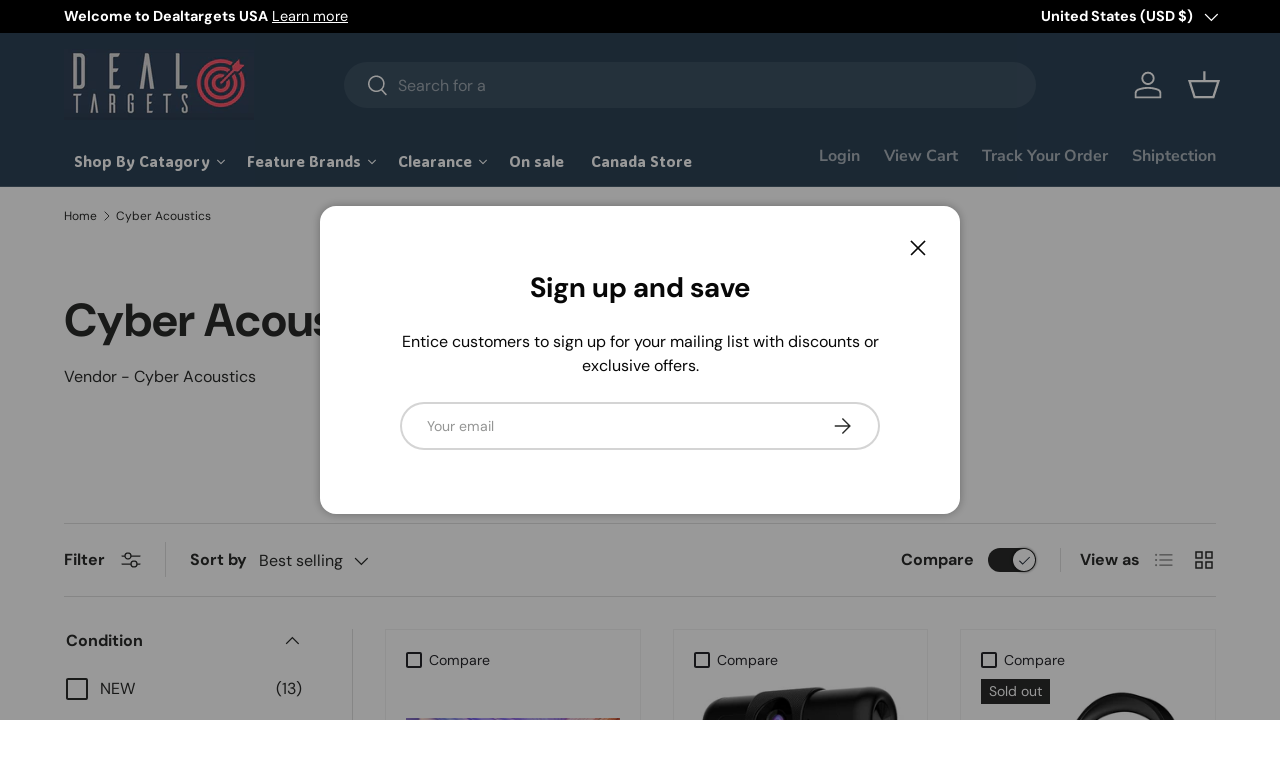

--- FILE ---
content_type: text/html; charset=utf-8
request_url: https://dealtargets.com/collections/vendor-cyber-acoustics
body_size: 84612
content:
<!doctype html>
<html class="no-js" lang="en" dir="ltr">
<head>
<!-- Google tag (gtag.js) -->
<script async src="https://www.googletagmanager.com/gtag/js?id=G-QBXPZYL638"></script>
<script>
  window.dataLayer = window.dataLayer || [];
  function gtag(){dataLayer.push(arguments);}
  gtag('js', new Date());

  gtag('config', 'G-QBXPZYL638');
</script><meta charset="utf-8">
<meta name="viewport" content="width=device-width,initial-scale=1">
<title>Cyber Acoustics &ndash; Dealtargets.com</title>
<link rel="preconnect" href="https://cdn.shopify.com" crossorigin>
<link rel="preconnect" href="https://fonts.shopify.com" crossorigin><link rel="canonical" href="https://dealtargets.com/collections/vendor-cyber-acoustics"><link rel="icon" href="//dealtargets.com/cdn/shop/files/dealtargets-logo_20230502_9f1fdcdd-a58c-415d-8248-eee3eac60c34.png?crop=center&height=48&v=1698685930&width=48" type="image/png"><meta name="description" content="Vendor - Cyber Acoustics"><meta property="og:site_name" content="Dealtargets.com">
<meta property="og:url" content="https://dealtargets.com/collections/vendor-cyber-acoustics">
<meta property="og:title" content="Cyber Acoustics">
<meta property="og:type" content="product.group">
<meta property="og:description" content="Vendor - Cyber Acoustics"><meta name="twitter:card" content="summary_large_image">
<meta name="twitter:title" content="Cyber Acoustics">
<meta name="twitter:description" content="Vendor - Cyber Acoustics">
<style data-shopify>
@font-face {
  font-family: "DM Sans";
  font-weight: 400;
  font-style: normal;
  font-display: swap;
  src: url("//dealtargets.com/cdn/fonts/dm_sans/dmsans_n4.ec80bd4dd7e1a334c969c265873491ae56018d72.woff2") format("woff2"),
       url("//dealtargets.com/cdn/fonts/dm_sans/dmsans_n4.87bdd914d8a61247b911147ae68e754d695c58a6.woff") format("woff");
}
@font-face {
  font-family: "DM Sans";
  font-weight: 700;
  font-style: normal;
  font-display: swap;
  src: url("//dealtargets.com/cdn/fonts/dm_sans/dmsans_n7.97e21d81502002291ea1de8aefb79170c6946ce5.woff2") format("woff2"),
       url("//dealtargets.com/cdn/fonts/dm_sans/dmsans_n7.af5c214f5116410ca1d53a2090665620e78e2e1b.woff") format("woff");
}
@font-face {
  font-family: "DM Sans";
  font-weight: 400;
  font-style: italic;
  font-display: swap;
  src: url("//dealtargets.com/cdn/fonts/dm_sans/dmsans_i4.b8fe05e69ee95d5a53155c346957d8cbf5081c1a.woff2") format("woff2"),
       url("//dealtargets.com/cdn/fonts/dm_sans/dmsans_i4.403fe28ee2ea63e142575c0aa47684d65f8c23a0.woff") format("woff");
}
@font-face {
  font-family: "DM Sans";
  font-weight: 700;
  font-style: italic;
  font-display: swap;
  src: url("//dealtargets.com/cdn/fonts/dm_sans/dmsans_i7.52b57f7d7342eb7255084623d98ab83fd96e7f9b.woff2") format("woff2"),
       url("//dealtargets.com/cdn/fonts/dm_sans/dmsans_i7.d5e14ef18a1d4a8ce78a4187580b4eb1759c2eda.woff") format("woff");
}
@font-face {
  font-family: "DM Sans";
  font-weight: 700;
  font-style: normal;
  font-display: swap;
  src: url("//dealtargets.com/cdn/fonts/dm_sans/dmsans_n7.97e21d81502002291ea1de8aefb79170c6946ce5.woff2") format("woff2"),
       url("//dealtargets.com/cdn/fonts/dm_sans/dmsans_n7.af5c214f5116410ca1d53a2090665620e78e2e1b.woff") format("woff");
}
@font-face {
  font-family: "Nunito Sans";
  font-weight: 700;
  font-style: normal;
  font-display: swap;
  src: url("//dealtargets.com/cdn/fonts/nunito_sans/nunitosans_n7.25d963ed46da26098ebeab731e90d8802d989fa5.woff2") format("woff2"),
       url("//dealtargets.com/cdn/fonts/nunito_sans/nunitosans_n7.d32e3219b3d2ec82285d3027bd673efc61a996c8.woff") format("woff");
}
:root {
      --bg-color: 255 255 255 / 1.0;
      --bg-color-og: 255 255 255 / 1.0;
      --heading-color: 42 43 42;
      --text-color: 42 43 42;
      --text-color-og: 42 43 42;
      --scrollbar-color: 42 43 42;
      --link-color: 42 43 42;
      --link-color-og: 42 43 42;
      --star-color: 255 159 28;--swatch-border-color-default: 212 213 212;
        --swatch-border-color-active: 149 149 149;--color-scheme-1-bg: 244 244 244 / 1.0;
      --color-scheme-1-grad: linear-gradient(180deg, rgba(244, 244, 244, 1), rgba(244, 244, 244, 1) 100%);
      --color-scheme-1-heading: 42 43 42;
      --color-scheme-1-text: 42 43 42;
      --color-scheme-1-btn-bg: 255 88 13;
      --color-scheme-1-btn-text: 255 255 255;
      --color-scheme-1-btn-bg-hover: 255 124 64;--color-scheme-2-bg: 42 43 42 / 1.0;
      --color-scheme-2-grad: linear-gradient(225deg, rgba(51, 59, 67, 0.88) 8%, rgba(41, 47, 54, 1) 56%, rgba(20, 20, 20, 1) 92%);
      --color-scheme-2-heading: 255 88 13;
      --color-scheme-2-text: 255 255 255;
      --color-scheme-2-btn-bg: 255 88 13;
      --color-scheme-2-btn-text: 255 255 255;
      --color-scheme-2-btn-bg-hover: 255 124 64;--color-scheme-3-bg: 255 88 13 / 1.0;
      --color-scheme-3-grad: linear-gradient(46deg, rgba(234, 73, 0, 1) 8%, rgba(234, 73, 0, 1) 32%, rgba(255, 88, 13, 0.88) 92%);
      --color-scheme-3-heading: 255 255 255;
      --color-scheme-3-text: 255 255 255;
      --color-scheme-3-btn-bg: 42 43 42;
      --color-scheme-3-btn-text: 255 255 255;
      --color-scheme-3-btn-bg-hover: 82 83 82;

      --drawer-bg-color: 255 255 255 / 1.0;
      --drawer-text-color: 42 43 42;

      --panel-bg-color: 244 244 244 / 1.0;
      --panel-heading-color: 42 43 42;
      --panel-text-color: 42 43 42;

      --in-stock-text-color: 44 126 63;
      --low-stock-text-color: 210 134 26;
      --very-low-stock-text-color: 180 12 28;
      --no-stock-text-color: 119 119 119;

      --error-bg-color: 252 237 238;
      --error-text-color: 180 12 28;
      --success-bg-color: 232 246 234;
      --success-text-color: 44 126 63;
      --info-bg-color: 228 237 250;
      --info-text-color: 26 102 210;

      --heading-font-family: "DM Sans", sans-serif;
      --heading-font-style: normal;
      --heading-font-weight: 700;
      --heading-scale-start: 4;

      --navigation-font-family: "Nunito Sans", sans-serif;
      --navigation-font-style: normal;
      --navigation-font-weight: 700;--heading-text-transform: none;
--subheading-text-transform: none;
      --body-font-family: "DM Sans", sans-serif;
      --body-font-style: normal;
      --body-font-weight: 400;
      --body-font-size: 16;

      --section-gap: 48;
      --heading-gap: calc(8 * var(--space-unit));--grid-column-gap: 20px;--btn-bg-color: 42 43 42;
      --btn-bg-hover-color: 82 83 82;
      --btn-text-color: 255 255 255;
      --btn-bg-color-og: 42 43 42;
      --btn-text-color-og: 255 255 255;
      --btn-alt-bg-color: 255 255 255;
      --btn-alt-bg-alpha: 1.0;
      --btn-alt-text-color: 42 43 42;
      --btn-border-width: 2px;
      --btn-padding-y: 12px;

      
      --btn-border-radius: 28px;
      

      --btn-lg-border-radius: 50%;
      --btn-icon-border-radius: 50%;
      --input-with-btn-inner-radius: var(--btn-border-radius);

      --input-bg-color: 255 255 255 / 1.0;
      --input-text-color: 42 43 42;
      --input-border-width: 2px;
      --input-border-radius: 26px;
      --textarea-border-radius: 12px;
      --input-border-radius: 28px;
      --input-lg-border-radius: 34px;
      --input-bg-color-diff-3: #f7f7f7;
      --input-bg-color-diff-6: #f0f0f0;

      --modal-border-radius: 16px;
      --modal-overlay-color: 0 0 0;
      --modal-overlay-opacity: 0.4;
      --drawer-border-radius: 16px;
      --overlay-border-radius: 0px;--custom-label-bg-color: 13 44 84;
      --custom-label-text-color: 255 255 255;--sale-label-bg-color: 170 17 85;
      --sale-label-text-color: 255 255 255;--sold-out-label-bg-color: 42 43 42;
      --sold-out-label-text-color: 255 255 255;--new-label-bg-color: 127 184 0;
      --new-label-text-color: 255 255 255;--preorder-label-bg-color: 0 166 237;
      --preorder-label-text-color: 255 255 255;

      --page-width: 1260px;
      --gutter-sm: 20px;
      --gutter-md: 32px;
      --gutter-lg: 64px;

      --payment-terms-bg-color: #ffffff;

      --coll-card-bg-color: #F9F9F9;
      --coll-card-border-color: #f2f2f2;--card-bg-color: #ffffff;
      --card-text-color: 38 38 43;
      --card-border-color: #f2f2f2;--blend-bg-color: #f4f4f4;
        
          --aos-animate-duration: 0.6s;
        

        
          --aos-min-width: 0;
        
      

      --reading-width: 48em;
    }

    @media (max-width: 769px) {
      :root {
        --reading-width: 36em;
      }
    }
  </style><link rel="stylesheet" href="//dealtargets.com/cdn/shop/t/3/assets/main.css?v=118711809849792851901683135407">
  <script src="//dealtargets.com/cdn/shop/t/3/assets/main.js?v=8223729344283369241683052030" defer="defer"></script><link rel="preload" href="//dealtargets.com/cdn/fonts/dm_sans/dmsans_n4.ec80bd4dd7e1a334c969c265873491ae56018d72.woff2" as="font" type="font/woff2" crossorigin fetchpriority="high"><link rel="preload" href="//dealtargets.com/cdn/fonts/dm_sans/dmsans_n7.97e21d81502002291ea1de8aefb79170c6946ce5.woff2" as="font" type="font/woff2" crossorigin fetchpriority="high"><script>window.performance && window.performance.mark && window.performance.mark('shopify.content_for_header.start');</script><meta name="google-site-verification" content="bvElDpEVFTSLoAELIREgKpOVjN0Ef09pHc5oRa0aVgA">
<meta id="shopify-digital-wallet" name="shopify-digital-wallet" content="/75324457261/digital_wallets/dialog">
<meta name="shopify-checkout-api-token" content="8befb11e5c9233f9c6345a22e376f360">
<link rel="alternate" type="application/atom+xml" title="Feed" href="/collections/vendor-cyber-acoustics.atom" />
<link rel="next" href="/collections/vendor-cyber-acoustics?page=2">
<link rel="alternate" type="application/json+oembed" href="https://dealtargets.com/collections/vendor-cyber-acoustics.oembed">
<script async="async" src="/checkouts/internal/preloads.js?locale=en-US"></script>
<link rel="preconnect" href="https://shop.app" crossorigin="anonymous">
<script async="async" src="https://shop.app/checkouts/internal/preloads.js?locale=en-US&shop_id=75324457261" crossorigin="anonymous"></script>
<script id="shopify-features" type="application/json">{"accessToken":"8befb11e5c9233f9c6345a22e376f360","betas":["rich-media-storefront-analytics"],"domain":"dealtargets.com","predictiveSearch":true,"shopId":75324457261,"locale":"en"}</script>
<script>var Shopify = Shopify || {};
Shopify.shop = "dealtargets-ca.myshopify.com";
Shopify.locale = "en";
Shopify.currency = {"active":"USD","rate":"1.0"};
Shopify.country = "US";
Shopify.theme = {"name":"Enterprise","id":149343306029,"schema_name":"Enterprise","schema_version":"1.0.1","theme_store_id":1657,"role":"main"};
Shopify.theme.handle = "null";
Shopify.theme.style = {"id":null,"handle":null};
Shopify.cdnHost = "dealtargets.com/cdn";
Shopify.routes = Shopify.routes || {};
Shopify.routes.root = "/";</script>
<script type="module">!function(o){(o.Shopify=o.Shopify||{}).modules=!0}(window);</script>
<script>!function(o){function n(){var o=[];function n(){o.push(Array.prototype.slice.apply(arguments))}return n.q=o,n}var t=o.Shopify=o.Shopify||{};t.loadFeatures=n(),t.autoloadFeatures=n()}(window);</script>
<script>
  window.ShopifyPay = window.ShopifyPay || {};
  window.ShopifyPay.apiHost = "shop.app\/pay";
  window.ShopifyPay.redirectState = null;
</script>
<script id="shop-js-analytics" type="application/json">{"pageType":"collection"}</script>
<script defer="defer" async type="module" src="//dealtargets.com/cdn/shopifycloud/shop-js/modules/v2/client.init-shop-cart-sync_BT-GjEfc.en.esm.js"></script>
<script defer="defer" async type="module" src="//dealtargets.com/cdn/shopifycloud/shop-js/modules/v2/chunk.common_D58fp_Oc.esm.js"></script>
<script defer="defer" async type="module" src="//dealtargets.com/cdn/shopifycloud/shop-js/modules/v2/chunk.modal_xMitdFEc.esm.js"></script>
<script type="module">
  await import("//dealtargets.com/cdn/shopifycloud/shop-js/modules/v2/client.init-shop-cart-sync_BT-GjEfc.en.esm.js");
await import("//dealtargets.com/cdn/shopifycloud/shop-js/modules/v2/chunk.common_D58fp_Oc.esm.js");
await import("//dealtargets.com/cdn/shopifycloud/shop-js/modules/v2/chunk.modal_xMitdFEc.esm.js");

  window.Shopify.SignInWithShop?.initShopCartSync?.({"fedCMEnabled":true,"windoidEnabled":true});

</script>
<script>
  window.Shopify = window.Shopify || {};
  if (!window.Shopify.featureAssets) window.Shopify.featureAssets = {};
  window.Shopify.featureAssets['shop-js'] = {"shop-cart-sync":["modules/v2/client.shop-cart-sync_DZOKe7Ll.en.esm.js","modules/v2/chunk.common_D58fp_Oc.esm.js","modules/v2/chunk.modal_xMitdFEc.esm.js"],"init-fed-cm":["modules/v2/client.init-fed-cm_B6oLuCjv.en.esm.js","modules/v2/chunk.common_D58fp_Oc.esm.js","modules/v2/chunk.modal_xMitdFEc.esm.js"],"shop-cash-offers":["modules/v2/client.shop-cash-offers_D2sdYoxE.en.esm.js","modules/v2/chunk.common_D58fp_Oc.esm.js","modules/v2/chunk.modal_xMitdFEc.esm.js"],"shop-login-button":["modules/v2/client.shop-login-button_QeVjl5Y3.en.esm.js","modules/v2/chunk.common_D58fp_Oc.esm.js","modules/v2/chunk.modal_xMitdFEc.esm.js"],"pay-button":["modules/v2/client.pay-button_DXTOsIq6.en.esm.js","modules/v2/chunk.common_D58fp_Oc.esm.js","modules/v2/chunk.modal_xMitdFEc.esm.js"],"shop-button":["modules/v2/client.shop-button_DQZHx9pm.en.esm.js","modules/v2/chunk.common_D58fp_Oc.esm.js","modules/v2/chunk.modal_xMitdFEc.esm.js"],"avatar":["modules/v2/client.avatar_BTnouDA3.en.esm.js"],"init-windoid":["modules/v2/client.init-windoid_CR1B-cfM.en.esm.js","modules/v2/chunk.common_D58fp_Oc.esm.js","modules/v2/chunk.modal_xMitdFEc.esm.js"],"init-shop-for-new-customer-accounts":["modules/v2/client.init-shop-for-new-customer-accounts_C_vY_xzh.en.esm.js","modules/v2/client.shop-login-button_QeVjl5Y3.en.esm.js","modules/v2/chunk.common_D58fp_Oc.esm.js","modules/v2/chunk.modal_xMitdFEc.esm.js"],"init-shop-email-lookup-coordinator":["modules/v2/client.init-shop-email-lookup-coordinator_BI7n9ZSv.en.esm.js","modules/v2/chunk.common_D58fp_Oc.esm.js","modules/v2/chunk.modal_xMitdFEc.esm.js"],"init-shop-cart-sync":["modules/v2/client.init-shop-cart-sync_BT-GjEfc.en.esm.js","modules/v2/chunk.common_D58fp_Oc.esm.js","modules/v2/chunk.modal_xMitdFEc.esm.js"],"shop-toast-manager":["modules/v2/client.shop-toast-manager_DiYdP3xc.en.esm.js","modules/v2/chunk.common_D58fp_Oc.esm.js","modules/v2/chunk.modal_xMitdFEc.esm.js"],"init-customer-accounts":["modules/v2/client.init-customer-accounts_D9ZNqS-Q.en.esm.js","modules/v2/client.shop-login-button_QeVjl5Y3.en.esm.js","modules/v2/chunk.common_D58fp_Oc.esm.js","modules/v2/chunk.modal_xMitdFEc.esm.js"],"init-customer-accounts-sign-up":["modules/v2/client.init-customer-accounts-sign-up_iGw4briv.en.esm.js","modules/v2/client.shop-login-button_QeVjl5Y3.en.esm.js","modules/v2/chunk.common_D58fp_Oc.esm.js","modules/v2/chunk.modal_xMitdFEc.esm.js"],"shop-follow-button":["modules/v2/client.shop-follow-button_CqMgW2wH.en.esm.js","modules/v2/chunk.common_D58fp_Oc.esm.js","modules/v2/chunk.modal_xMitdFEc.esm.js"],"checkout-modal":["modules/v2/client.checkout-modal_xHeaAweL.en.esm.js","modules/v2/chunk.common_D58fp_Oc.esm.js","modules/v2/chunk.modal_xMitdFEc.esm.js"],"shop-login":["modules/v2/client.shop-login_D91U-Q7h.en.esm.js","modules/v2/chunk.common_D58fp_Oc.esm.js","modules/v2/chunk.modal_xMitdFEc.esm.js"],"lead-capture":["modules/v2/client.lead-capture_BJmE1dJe.en.esm.js","modules/v2/chunk.common_D58fp_Oc.esm.js","modules/v2/chunk.modal_xMitdFEc.esm.js"],"payment-terms":["modules/v2/client.payment-terms_Ci9AEqFq.en.esm.js","modules/v2/chunk.common_D58fp_Oc.esm.js","modules/v2/chunk.modal_xMitdFEc.esm.js"]};
</script>
<script>(function() {
  var isLoaded = false;
  function asyncLoad() {
    if (isLoaded) return;
    isLoaded = true;
    var urls = ["https:\/\/app.shiptection.com\/assets\/shiptection-v2.bundle.js?shop=dealtargets-ca.myshopify.com","https:\/\/cdn.autoketing.org\/sdk-cdn\/recommended\/dist\/top-pin-embed.js?t=1698244599271952290\u0026shop=dealtargets-ca.myshopify.com","https:\/\/cdn.autoketing.org\/sdk-cdn\/recommended\/dist\/top-pin-embed.js?t=1698244599397529784\u0026shop=dealtargets-ca.myshopify.com","https:\/\/cdn.autoketing.org\/sdk-cdn\/recommended\/dist\/top-pin-embed.js?t=1698244599438074467\u0026shop=dealtargets-ca.myshopify.com","https:\/\/cdn.autoketing.org\/sdk-cdn\/recommended\/dist\/top-pin-embed.js?t=1698244599732404348\u0026shop=dealtargets-ca.myshopify.com","https:\/\/script.pop-convert.com\/new-micro\/production.pc.min.js?unique_id=dealtargets-ca.myshopify.com\u0026shop=dealtargets-ca.myshopify.com","https:\/\/cdn.s3.pop-convert.com\/pcjs.production.min.js?unique_id=dealtargets-ca.myshopify.com\u0026shop=dealtargets-ca.myshopify.com"];
    for (var i = 0; i < urls.length; i++) {
      var s = document.createElement('script');
      s.type = 'text/javascript';
      s.async = true;
      s.src = urls[i];
      var x = document.getElementsByTagName('script')[0];
      x.parentNode.insertBefore(s, x);
    }
  };
  if(window.attachEvent) {
    window.attachEvent('onload', asyncLoad);
  } else {
    window.addEventListener('load', asyncLoad, false);
  }
})();</script>
<script id="__st">var __st={"a":75324457261,"offset":-18000,"reqid":"35eefbd1-0f25-4c8b-a2da-f028ff53e01c-1769057413","pageurl":"dealtargets.com\/collections\/vendor-cyber-acoustics","u":"a12ecf769681","p":"collection","rtyp":"collection","rid":470101164333};</script>
<script>window.ShopifyPaypalV4VisibilityTracking = true;</script>
<script id="captcha-bootstrap">!function(){'use strict';const t='contact',e='account',n='new_comment',o=[[t,t],['blogs',n],['comments',n],[t,'customer']],c=[[e,'customer_login'],[e,'guest_login'],[e,'recover_customer_password'],[e,'create_customer']],r=t=>t.map((([t,e])=>`form[action*='/${t}']:not([data-nocaptcha='true']) input[name='form_type'][value='${e}']`)).join(','),a=t=>()=>t?[...document.querySelectorAll(t)].map((t=>t.form)):[];function s(){const t=[...o],e=r(t);return a(e)}const i='password',u='form_key',d=['recaptcha-v3-token','g-recaptcha-response','h-captcha-response',i],f=()=>{try{return window.sessionStorage}catch{return}},m='__shopify_v',_=t=>t.elements[u];function p(t,e,n=!1){try{const o=window.sessionStorage,c=JSON.parse(o.getItem(e)),{data:r}=function(t){const{data:e,action:n}=t;return t[m]||n?{data:e,action:n}:{data:t,action:n}}(c);for(const[e,n]of Object.entries(r))t.elements[e]&&(t.elements[e].value=n);n&&o.removeItem(e)}catch(o){console.error('form repopulation failed',{error:o})}}const l='form_type',E='cptcha';function T(t){t.dataset[E]=!0}const w=window,h=w.document,L='Shopify',v='ce_forms',y='captcha';let A=!1;((t,e)=>{const n=(g='f06e6c50-85a8-45c8-87d0-21a2b65856fe',I='https://cdn.shopify.com/shopifycloud/storefront-forms-hcaptcha/ce_storefront_forms_captcha_hcaptcha.v1.5.2.iife.js',D={infoText:'Protected by hCaptcha',privacyText:'Privacy',termsText:'Terms'},(t,e,n)=>{const o=w[L][v],c=o.bindForm;if(c)return c(t,g,e,D).then(n);var r;o.q.push([[t,g,e,D],n]),r=I,A||(h.body.append(Object.assign(h.createElement('script'),{id:'captcha-provider',async:!0,src:r})),A=!0)});var g,I,D;w[L]=w[L]||{},w[L][v]=w[L][v]||{},w[L][v].q=[],w[L][y]=w[L][y]||{},w[L][y].protect=function(t,e){n(t,void 0,e),T(t)},Object.freeze(w[L][y]),function(t,e,n,w,h,L){const[v,y,A,g]=function(t,e,n){const i=e?o:[],u=t?c:[],d=[...i,...u],f=r(d),m=r(i),_=r(d.filter((([t,e])=>n.includes(e))));return[a(f),a(m),a(_),s()]}(w,h,L),I=t=>{const e=t.target;return e instanceof HTMLFormElement?e:e&&e.form},D=t=>v().includes(t);t.addEventListener('submit',(t=>{const e=I(t);if(!e)return;const n=D(e)&&!e.dataset.hcaptchaBound&&!e.dataset.recaptchaBound,o=_(e),c=g().includes(e)&&(!o||!o.value);(n||c)&&t.preventDefault(),c&&!n&&(function(t){try{if(!f())return;!function(t){const e=f();if(!e)return;const n=_(t);if(!n)return;const o=n.value;o&&e.removeItem(o)}(t);const e=Array.from(Array(32),(()=>Math.random().toString(36)[2])).join('');!function(t,e){_(t)||t.append(Object.assign(document.createElement('input'),{type:'hidden',name:u})),t.elements[u].value=e}(t,e),function(t,e){const n=f();if(!n)return;const o=[...t.querySelectorAll(`input[type='${i}']`)].map((({name:t})=>t)),c=[...d,...o],r={};for(const[a,s]of new FormData(t).entries())c.includes(a)||(r[a]=s);n.setItem(e,JSON.stringify({[m]:1,action:t.action,data:r}))}(t,e)}catch(e){console.error('failed to persist form',e)}}(e),e.submit())}));const S=(t,e)=>{t&&!t.dataset[E]&&(n(t,e.some((e=>e===t))),T(t))};for(const o of['focusin','change'])t.addEventListener(o,(t=>{const e=I(t);D(e)&&S(e,y())}));const B=e.get('form_key'),M=e.get(l),P=B&&M;t.addEventListener('DOMContentLoaded',(()=>{const t=y();if(P)for(const e of t)e.elements[l].value===M&&p(e,B);[...new Set([...A(),...v().filter((t=>'true'===t.dataset.shopifyCaptcha))])].forEach((e=>S(e,t)))}))}(h,new URLSearchParams(w.location.search),n,t,e,['guest_login'])})(!0,!0)}();</script>
<script integrity="sha256-4kQ18oKyAcykRKYeNunJcIwy7WH5gtpwJnB7kiuLZ1E=" data-source-attribution="shopify.loadfeatures" defer="defer" src="//dealtargets.com/cdn/shopifycloud/storefront/assets/storefront/load_feature-a0a9edcb.js" crossorigin="anonymous"></script>
<script crossorigin="anonymous" defer="defer" src="//dealtargets.com/cdn/shopifycloud/storefront/assets/shopify_pay/storefront-65b4c6d7.js?v=20250812"></script>
<script data-source-attribution="shopify.dynamic_checkout.dynamic.init">var Shopify=Shopify||{};Shopify.PaymentButton=Shopify.PaymentButton||{isStorefrontPortableWallets:!0,init:function(){window.Shopify.PaymentButton.init=function(){};var t=document.createElement("script");t.src="https://dealtargets.com/cdn/shopifycloud/portable-wallets/latest/portable-wallets.en.js",t.type="module",document.head.appendChild(t)}};
</script>
<script data-source-attribution="shopify.dynamic_checkout.buyer_consent">
  function portableWalletsHideBuyerConsent(e){var t=document.getElementById("shopify-buyer-consent"),n=document.getElementById("shopify-subscription-policy-button");t&&n&&(t.classList.add("hidden"),t.setAttribute("aria-hidden","true"),n.removeEventListener("click",e))}function portableWalletsShowBuyerConsent(e){var t=document.getElementById("shopify-buyer-consent"),n=document.getElementById("shopify-subscription-policy-button");t&&n&&(t.classList.remove("hidden"),t.removeAttribute("aria-hidden"),n.addEventListener("click",e))}window.Shopify?.PaymentButton&&(window.Shopify.PaymentButton.hideBuyerConsent=portableWalletsHideBuyerConsent,window.Shopify.PaymentButton.showBuyerConsent=portableWalletsShowBuyerConsent);
</script>
<script data-source-attribution="shopify.dynamic_checkout.cart.bootstrap">document.addEventListener("DOMContentLoaded",(function(){function t(){return document.querySelector("shopify-accelerated-checkout-cart, shopify-accelerated-checkout")}if(t())Shopify.PaymentButton.init();else{new MutationObserver((function(e,n){t()&&(Shopify.PaymentButton.init(),n.disconnect())})).observe(document.body,{childList:!0,subtree:!0})}}));
</script>
<link id="shopify-accelerated-checkout-styles" rel="stylesheet" media="screen" href="https://dealtargets.com/cdn/shopifycloud/portable-wallets/latest/accelerated-checkout-backwards-compat.css" crossorigin="anonymous">
<style id="shopify-accelerated-checkout-cart">
        #shopify-buyer-consent {
  margin-top: 1em;
  display: inline-block;
  width: 100%;
}

#shopify-buyer-consent.hidden {
  display: none;
}

#shopify-subscription-policy-button {
  background: none;
  border: none;
  padding: 0;
  text-decoration: underline;
  font-size: inherit;
  cursor: pointer;
}

#shopify-subscription-policy-button::before {
  box-shadow: none;
}

      </style>
<script id="sections-script" data-sections="header,footer" defer="defer" src="//dealtargets.com/cdn/shop/t/3/compiled_assets/scripts.js?v=2560"></script>
<script>window.performance && window.performance.mark && window.performance.mark('shopify.content_for_header.end');</script>
<script src="//dealtargets.com/cdn/shop/t/3/assets/blur-messages.js?v=98620774460636405321683052029" defer="defer"></script>
    <script src="//dealtargets.com/cdn/shop/t/3/assets/animate-on-scroll.js?v=15249566486942820451683052029" defer="defer"></script>
    <link rel="stylesheet" href="//dealtargets.com/cdn/shop/t/3/assets/animate-on-scroll.css?v=116194678796051782541683052029">
  

  <script>document.documentElement.className = document.documentElement.className.replace('no-js', 'js');</script><!-- CC Custom Head Start --><!-- CC Custom Head End -->





  
  
  <script src="//dealtargets.com/cdn/shop/t/3/assets/qikify-auto-hide.js?v=100155469330614306991700169349" type="text/javascript"></script>

<!-- BEGIN app block: shopify://apps/pagefly-page-builder/blocks/app-embed/83e179f7-59a0-4589-8c66-c0dddf959200 -->

<!-- BEGIN app snippet: pagefly-cro-ab-testing-main -->







<script>
  ;(function () {
    const url = new URL(window.location)
    const viewParam = url.searchParams.get('view')
    if (viewParam && viewParam.includes('variant-pf-')) {
      url.searchParams.set('pf_v', viewParam)
      url.searchParams.delete('view')
      window.history.replaceState({}, '', url)
    }
  })()
</script>



<script type='module'>
  
  window.PAGEFLY_CRO = window.PAGEFLY_CRO || {}

  window.PAGEFLY_CRO['data_debug'] = {
    original_template_suffix: "all_collections",
    allow_ab_test: false,
    ab_test_start_time: 0,
    ab_test_end_time: 0,
    today_date_time: 1769057414000,
  }
  window.PAGEFLY_CRO['GA4'] = { enabled: false}
</script>

<!-- END app snippet -->








  <script src='https://cdn.shopify.com/extensions/019bb4f9-aed6-78a3-be91-e9d44663e6bf/pagefly-page-builder-215/assets/pagefly-helper.js' defer='defer'></script>

  <script src='https://cdn.shopify.com/extensions/019bb4f9-aed6-78a3-be91-e9d44663e6bf/pagefly-page-builder-215/assets/pagefly-general-helper.js' defer='defer'></script>

  <script src='https://cdn.shopify.com/extensions/019bb4f9-aed6-78a3-be91-e9d44663e6bf/pagefly-page-builder-215/assets/pagefly-snap-slider.js' defer='defer'></script>

  <script src='https://cdn.shopify.com/extensions/019bb4f9-aed6-78a3-be91-e9d44663e6bf/pagefly-page-builder-215/assets/pagefly-slideshow-v3.js' defer='defer'></script>

  <script src='https://cdn.shopify.com/extensions/019bb4f9-aed6-78a3-be91-e9d44663e6bf/pagefly-page-builder-215/assets/pagefly-slideshow-v4.js' defer='defer'></script>

  <script src='https://cdn.shopify.com/extensions/019bb4f9-aed6-78a3-be91-e9d44663e6bf/pagefly-page-builder-215/assets/pagefly-glider.js' defer='defer'></script>

  <script src='https://cdn.shopify.com/extensions/019bb4f9-aed6-78a3-be91-e9d44663e6bf/pagefly-page-builder-215/assets/pagefly-slideshow-v1-v2.js' defer='defer'></script>

  <script src='https://cdn.shopify.com/extensions/019bb4f9-aed6-78a3-be91-e9d44663e6bf/pagefly-page-builder-215/assets/pagefly-product-media.js' defer='defer'></script>

  <script src='https://cdn.shopify.com/extensions/019bb4f9-aed6-78a3-be91-e9d44663e6bf/pagefly-page-builder-215/assets/pagefly-product.js' defer='defer'></script>


<script id='pagefly-helper-data' type='application/json'>
  {
    "page_optimization": {
      "assets_prefetching": false
    },
    "elements_asset_mapper": {
      "Accordion": "https://cdn.shopify.com/extensions/019bb4f9-aed6-78a3-be91-e9d44663e6bf/pagefly-page-builder-215/assets/pagefly-accordion.js",
      "Accordion3": "https://cdn.shopify.com/extensions/019bb4f9-aed6-78a3-be91-e9d44663e6bf/pagefly-page-builder-215/assets/pagefly-accordion3.js",
      "CountDown": "https://cdn.shopify.com/extensions/019bb4f9-aed6-78a3-be91-e9d44663e6bf/pagefly-page-builder-215/assets/pagefly-countdown.js",
      "GMap1": "https://cdn.shopify.com/extensions/019bb4f9-aed6-78a3-be91-e9d44663e6bf/pagefly-page-builder-215/assets/pagefly-gmap.js",
      "GMap2": "https://cdn.shopify.com/extensions/019bb4f9-aed6-78a3-be91-e9d44663e6bf/pagefly-page-builder-215/assets/pagefly-gmap.js",
      "GMapBasicV2": "https://cdn.shopify.com/extensions/019bb4f9-aed6-78a3-be91-e9d44663e6bf/pagefly-page-builder-215/assets/pagefly-gmap.js",
      "GMapAdvancedV2": "https://cdn.shopify.com/extensions/019bb4f9-aed6-78a3-be91-e9d44663e6bf/pagefly-page-builder-215/assets/pagefly-gmap.js",
      "HTML.Video": "https://cdn.shopify.com/extensions/019bb4f9-aed6-78a3-be91-e9d44663e6bf/pagefly-page-builder-215/assets/pagefly-htmlvideo.js",
      "HTML.Video2": "https://cdn.shopify.com/extensions/019bb4f9-aed6-78a3-be91-e9d44663e6bf/pagefly-page-builder-215/assets/pagefly-htmlvideo2.js",
      "HTML.Video3": "https://cdn.shopify.com/extensions/019bb4f9-aed6-78a3-be91-e9d44663e6bf/pagefly-page-builder-215/assets/pagefly-htmlvideo2.js",
      "BackgroundVideo": "https://cdn.shopify.com/extensions/019bb4f9-aed6-78a3-be91-e9d44663e6bf/pagefly-page-builder-215/assets/pagefly-htmlvideo2.js",
      "Instagram": "https://cdn.shopify.com/extensions/019bb4f9-aed6-78a3-be91-e9d44663e6bf/pagefly-page-builder-215/assets/pagefly-instagram.js",
      "Instagram2": "https://cdn.shopify.com/extensions/019bb4f9-aed6-78a3-be91-e9d44663e6bf/pagefly-page-builder-215/assets/pagefly-instagram.js",
      "Insta3": "https://cdn.shopify.com/extensions/019bb4f9-aed6-78a3-be91-e9d44663e6bf/pagefly-page-builder-215/assets/pagefly-instagram3.js",
      "Tabs": "https://cdn.shopify.com/extensions/019bb4f9-aed6-78a3-be91-e9d44663e6bf/pagefly-page-builder-215/assets/pagefly-tab.js",
      "Tabs3": "https://cdn.shopify.com/extensions/019bb4f9-aed6-78a3-be91-e9d44663e6bf/pagefly-page-builder-215/assets/pagefly-tab3.js",
      "ProductBox": "https://cdn.shopify.com/extensions/019bb4f9-aed6-78a3-be91-e9d44663e6bf/pagefly-page-builder-215/assets/pagefly-cart.js",
      "FBPageBox2": "https://cdn.shopify.com/extensions/019bb4f9-aed6-78a3-be91-e9d44663e6bf/pagefly-page-builder-215/assets/pagefly-facebook.js",
      "FBLikeButton2": "https://cdn.shopify.com/extensions/019bb4f9-aed6-78a3-be91-e9d44663e6bf/pagefly-page-builder-215/assets/pagefly-facebook.js",
      "TwitterFeed2": "https://cdn.shopify.com/extensions/019bb4f9-aed6-78a3-be91-e9d44663e6bf/pagefly-page-builder-215/assets/pagefly-twitter.js",
      "Paragraph4": "https://cdn.shopify.com/extensions/019bb4f9-aed6-78a3-be91-e9d44663e6bf/pagefly-page-builder-215/assets/pagefly-paragraph4.js",

      "AliReviews": "https://cdn.shopify.com/extensions/019bb4f9-aed6-78a3-be91-e9d44663e6bf/pagefly-page-builder-215/assets/pagefly-3rd-elements.js",
      "BackInStock": "https://cdn.shopify.com/extensions/019bb4f9-aed6-78a3-be91-e9d44663e6bf/pagefly-page-builder-215/assets/pagefly-3rd-elements.js",
      "GloboBackInStock": "https://cdn.shopify.com/extensions/019bb4f9-aed6-78a3-be91-e9d44663e6bf/pagefly-page-builder-215/assets/pagefly-3rd-elements.js",
      "GrowaveWishlist": "https://cdn.shopify.com/extensions/019bb4f9-aed6-78a3-be91-e9d44663e6bf/pagefly-page-builder-215/assets/pagefly-3rd-elements.js",
      "InfiniteOptionsShopPad": "https://cdn.shopify.com/extensions/019bb4f9-aed6-78a3-be91-e9d44663e6bf/pagefly-page-builder-215/assets/pagefly-3rd-elements.js",
      "InkybayProductPersonalizer": "https://cdn.shopify.com/extensions/019bb4f9-aed6-78a3-be91-e9d44663e6bf/pagefly-page-builder-215/assets/pagefly-3rd-elements.js",
      "LimeSpot": "https://cdn.shopify.com/extensions/019bb4f9-aed6-78a3-be91-e9d44663e6bf/pagefly-page-builder-215/assets/pagefly-3rd-elements.js",
      "Loox": "https://cdn.shopify.com/extensions/019bb4f9-aed6-78a3-be91-e9d44663e6bf/pagefly-page-builder-215/assets/pagefly-3rd-elements.js",
      "Opinew": "https://cdn.shopify.com/extensions/019bb4f9-aed6-78a3-be91-e9d44663e6bf/pagefly-page-builder-215/assets/pagefly-3rd-elements.js",
      "Powr": "https://cdn.shopify.com/extensions/019bb4f9-aed6-78a3-be91-e9d44663e6bf/pagefly-page-builder-215/assets/pagefly-3rd-elements.js",
      "ProductReviews": "https://cdn.shopify.com/extensions/019bb4f9-aed6-78a3-be91-e9d44663e6bf/pagefly-page-builder-215/assets/pagefly-3rd-elements.js",
      "PushOwl": "https://cdn.shopify.com/extensions/019bb4f9-aed6-78a3-be91-e9d44663e6bf/pagefly-page-builder-215/assets/pagefly-3rd-elements.js",
      "ReCharge": "https://cdn.shopify.com/extensions/019bb4f9-aed6-78a3-be91-e9d44663e6bf/pagefly-page-builder-215/assets/pagefly-3rd-elements.js",
      "Rivyo": "https://cdn.shopify.com/extensions/019bb4f9-aed6-78a3-be91-e9d44663e6bf/pagefly-page-builder-215/assets/pagefly-3rd-elements.js",
      "TrackingMore": "https://cdn.shopify.com/extensions/019bb4f9-aed6-78a3-be91-e9d44663e6bf/pagefly-page-builder-215/assets/pagefly-3rd-elements.js",
      "Vitals": "https://cdn.shopify.com/extensions/019bb4f9-aed6-78a3-be91-e9d44663e6bf/pagefly-page-builder-215/assets/pagefly-3rd-elements.js",
      "Wiser": "https://cdn.shopify.com/extensions/019bb4f9-aed6-78a3-be91-e9d44663e6bf/pagefly-page-builder-215/assets/pagefly-3rd-elements.js"
    },
    "custom_elements_mapper": {
      "pf-click-action-element": "https://cdn.shopify.com/extensions/019bb4f9-aed6-78a3-be91-e9d44663e6bf/pagefly-page-builder-215/assets/pagefly-click-action-element.js",
      "pf-dialog-element": "https://cdn.shopify.com/extensions/019bb4f9-aed6-78a3-be91-e9d44663e6bf/pagefly-page-builder-215/assets/pagefly-dialog-element.js"
    }
  }
</script>


<!-- END app block --><!-- BEGIN app block: shopify://apps/boostpop-popups-banners/blocks/app-embed/8b4a8c56-21b5-437e-95f9-cd5dc65ceb49 --><script>
    // Create app element in main document for widget to render to
    function createAppElement() {
        var appDiv = document.createElement('div');
        appDiv.id = 'boost-pop-container';
        appDiv.style = 'display: block !important';

        document.body.appendChild(appDiv);
    }

    // Load widget script and move to Shadow DOM after load
    function loadWidgetScript() {
        var script = document.createElement('script');

        script.src = 'https://cdn.shopify.com/extensions/019bc7a2-55ac-7a12-89a5-64876df14eba/boost-pop-up-21/assets/ap.min.js';
        script.async = true;

        document.head.appendChild(script);
    }

    function initializeApp() {
        createAppElement();
        loadWidgetScript();
    }

    // Execute immediately if DOM is already loaded, otherwise wait for DOMContentLoaded
    if (document.readyState === 'loading') {
        document.addEventListener('DOMContentLoaded', initializeApp);
    } else {
        initializeApp();
    }
</script>

<script src="https://cdn.shopify.com/extensions/019bc7a2-55ac-7a12-89a5-64876df14eba/boost-pop-up-21/assets/polyfill.min.js" async></script>
<script src="https://cdn.shopify.com/extensions/019bc7a2-55ac-7a12-89a5-64876df14eba/boost-pop-up-21/assets/maska.js" async></script>

<script>
    // Function to make IE9+ support forEach:
    if (window.NodeList && !NodeList.prototype.forEach) {
        NodeList.prototype.forEach = Array.prototype.forEach;
    }
</script>

<!-- END app block --><!-- BEGIN app block: shopify://apps/klaviyo-email-marketing-sms/blocks/klaviyo-onsite-embed/2632fe16-c075-4321-a88b-50b567f42507 -->












  <script async src="https://static.klaviyo.com/onsite/js/Ucd8Wn/klaviyo.js?company_id=Ucd8Wn"></script>
  <script>!function(){if(!window.klaviyo){window._klOnsite=window._klOnsite||[];try{window.klaviyo=new Proxy({},{get:function(n,i){return"push"===i?function(){var n;(n=window._klOnsite).push.apply(n,arguments)}:function(){for(var n=arguments.length,o=new Array(n),w=0;w<n;w++)o[w]=arguments[w];var t="function"==typeof o[o.length-1]?o.pop():void 0,e=new Promise((function(n){window._klOnsite.push([i].concat(o,[function(i){t&&t(i),n(i)}]))}));return e}}})}catch(n){window.klaviyo=window.klaviyo||[],window.klaviyo.push=function(){var n;(n=window._klOnsite).push.apply(n,arguments)}}}}();</script>

  




  <script>
    window.klaviyoReviewsProductDesignMode = false
  </script>







<!-- END app block --><!-- BEGIN app block: shopify://apps/ymq-b2b-wholesale-solution/blocks/app-embed/ef8663e7-9d07-4952-bb17-2e62f084164e --><style id="ymq-b2b-checkout-button-protect">
    [name="checkout"],[name="chekout"], a[href^="/checkout"], a[href="/account/login"].cart__submit, button[type="submit"].btn-order, a.btn.cart__checkout, a.cart__submit, .wc-proceed-to-checkout button, #cart_form .buttons .btn-primary, .ymq-checkout-button{
        pointer-events: none;
    }
</style>
<script>
    function ymq_ready(fn){
        if(document.addEventListener){
            document.addEventListener('DOMContentLoaded',function(){
                document.removeEventListener('DOMContentLoaded',arguments.callee,false);
                fn();
            },false);
        }else if(document.attachEvent){
            document.attachEvent('onreadystatechange',function(){
                if(document.readyState=='complete'){
                    document.detachEvent('onreadystatechange',arguments.callee);
                    fn();
                }
            });
        }
    }
    ymq_ready(() => {
        setTimeout(function() {
            var ymq_checkout_button_protect = document.getElementById("ymq-b2b-checkout-button-protect");
            ymq_checkout_button_protect.remove();
        }, 100);
    })
</script> 
 
 

<style class="ymq-b2b-hidden-price-style">
    .ymq-b2b-price-hidden{
        visibility: hidden!important;
    }
</style>

<script>
    window.ymq_b2b = window.ymq_b2b || {
        token: `b1b4766b3c9c6cfaed15bce129e8ac512b0c92b6d7d583ef947c90b70e906bed`,
        timestamp: `1769057414`,
        shop: {
            id: `75324457261`,
            domain: `dealtargets-ca.myshopify.com`,
            taxes_included: false,
        },
        admin: false,
        cart: {"note":null,"attributes":{},"original_total_price":0,"total_price":0,"total_discount":0,"total_weight":0.0,"item_count":0,"items":[],"requires_shipping":false,"currency":"USD","items_subtotal_price":0,"cart_level_discount_applications":[],"checkout_charge_amount":0},
        product: null,
        page: `collection`,
        country: {
            iso_code: `US`,
            currency: `USD`,
            name: `United States`,
            language: `en`
        },
        discount_limit: {dc: {},sr: {}},
        all_country_option_tags: `<option value="United States" data-provinces="[[&quot;Alabama&quot;,&quot;Alabama&quot;],[&quot;Alaska&quot;,&quot;Alaska&quot;],[&quot;American Samoa&quot;,&quot;American Samoa&quot;],[&quot;Arizona&quot;,&quot;Arizona&quot;],[&quot;Arkansas&quot;,&quot;Arkansas&quot;],[&quot;Armed Forces Americas&quot;,&quot;Armed Forces Americas&quot;],[&quot;Armed Forces Europe&quot;,&quot;Armed Forces Europe&quot;],[&quot;Armed Forces Pacific&quot;,&quot;Armed Forces Pacific&quot;],[&quot;California&quot;,&quot;California&quot;],[&quot;Colorado&quot;,&quot;Colorado&quot;],[&quot;Connecticut&quot;,&quot;Connecticut&quot;],[&quot;Delaware&quot;,&quot;Delaware&quot;],[&quot;District of Columbia&quot;,&quot;Washington DC&quot;],[&quot;Federated States of Micronesia&quot;,&quot;Micronesia&quot;],[&quot;Florida&quot;,&quot;Florida&quot;],[&quot;Georgia&quot;,&quot;Georgia&quot;],[&quot;Guam&quot;,&quot;Guam&quot;],[&quot;Hawaii&quot;,&quot;Hawaii&quot;],[&quot;Idaho&quot;,&quot;Idaho&quot;],[&quot;Illinois&quot;,&quot;Illinois&quot;],[&quot;Indiana&quot;,&quot;Indiana&quot;],[&quot;Iowa&quot;,&quot;Iowa&quot;],[&quot;Kansas&quot;,&quot;Kansas&quot;],[&quot;Kentucky&quot;,&quot;Kentucky&quot;],[&quot;Louisiana&quot;,&quot;Louisiana&quot;],[&quot;Maine&quot;,&quot;Maine&quot;],[&quot;Marshall Islands&quot;,&quot;Marshall Islands&quot;],[&quot;Maryland&quot;,&quot;Maryland&quot;],[&quot;Massachusetts&quot;,&quot;Massachusetts&quot;],[&quot;Michigan&quot;,&quot;Michigan&quot;],[&quot;Minnesota&quot;,&quot;Minnesota&quot;],[&quot;Mississippi&quot;,&quot;Mississippi&quot;],[&quot;Missouri&quot;,&quot;Missouri&quot;],[&quot;Montana&quot;,&quot;Montana&quot;],[&quot;Nebraska&quot;,&quot;Nebraska&quot;],[&quot;Nevada&quot;,&quot;Nevada&quot;],[&quot;New Hampshire&quot;,&quot;New Hampshire&quot;],[&quot;New Jersey&quot;,&quot;New Jersey&quot;],[&quot;New Mexico&quot;,&quot;New Mexico&quot;],[&quot;New York&quot;,&quot;New York&quot;],[&quot;North Carolina&quot;,&quot;North Carolina&quot;],[&quot;North Dakota&quot;,&quot;North Dakota&quot;],[&quot;Northern Mariana Islands&quot;,&quot;Northern Mariana Islands&quot;],[&quot;Ohio&quot;,&quot;Ohio&quot;],[&quot;Oklahoma&quot;,&quot;Oklahoma&quot;],[&quot;Oregon&quot;,&quot;Oregon&quot;],[&quot;Palau&quot;,&quot;Palau&quot;],[&quot;Pennsylvania&quot;,&quot;Pennsylvania&quot;],[&quot;Puerto Rico&quot;,&quot;Puerto Rico&quot;],[&quot;Rhode Island&quot;,&quot;Rhode Island&quot;],[&quot;South Carolina&quot;,&quot;South Carolina&quot;],[&quot;South Dakota&quot;,&quot;South Dakota&quot;],[&quot;Tennessee&quot;,&quot;Tennessee&quot;],[&quot;Texas&quot;,&quot;Texas&quot;],[&quot;Utah&quot;,&quot;Utah&quot;],[&quot;Vermont&quot;,&quot;Vermont&quot;],[&quot;Virgin Islands&quot;,&quot;U.S. Virgin Islands&quot;],[&quot;Virginia&quot;,&quot;Virginia&quot;],[&quot;Washington&quot;,&quot;Washington&quot;],[&quot;West Virginia&quot;,&quot;West Virginia&quot;],[&quot;Wisconsin&quot;,&quot;Wisconsin&quot;],[&quot;Wyoming&quot;,&quot;Wyoming&quot;]]">United States</option>
<option value="Canada" data-provinces="[[&quot;Alberta&quot;,&quot;Alberta&quot;],[&quot;British Columbia&quot;,&quot;British Columbia&quot;],[&quot;Manitoba&quot;,&quot;Manitoba&quot;],[&quot;New Brunswick&quot;,&quot;New Brunswick&quot;],[&quot;Newfoundland and Labrador&quot;,&quot;Newfoundland and Labrador&quot;],[&quot;Northwest Territories&quot;,&quot;Northwest Territories&quot;],[&quot;Nova Scotia&quot;,&quot;Nova Scotia&quot;],[&quot;Nunavut&quot;,&quot;Nunavut&quot;],[&quot;Ontario&quot;,&quot;Ontario&quot;],[&quot;Prince Edward Island&quot;,&quot;Prince Edward Island&quot;],[&quot;Quebec&quot;,&quot;Quebec&quot;],[&quot;Saskatchewan&quot;,&quot;Saskatchewan&quot;],[&quot;Yukon&quot;,&quot;Yukon&quot;]]">Canada</option>
<option value="---" data-provinces="[]">---</option>
<option value="Afghanistan" data-provinces="[]">Afghanistan</option>
<option value="Aland Islands" data-provinces="[]">Åland Islands</option>
<option value="Albania" data-provinces="[]">Albania</option>
<option value="Algeria" data-provinces="[]">Algeria</option>
<option value="Andorra" data-provinces="[]">Andorra</option>
<option value="Angola" data-provinces="[]">Angola</option>
<option value="Anguilla" data-provinces="[]">Anguilla</option>
<option value="Antigua And Barbuda" data-provinces="[]">Antigua & Barbuda</option>
<option value="Argentina" data-provinces="[[&quot;Buenos Aires&quot;,&quot;Buenos Aires Province&quot;],[&quot;Catamarca&quot;,&quot;Catamarca&quot;],[&quot;Chaco&quot;,&quot;Chaco&quot;],[&quot;Chubut&quot;,&quot;Chubut&quot;],[&quot;Ciudad Autónoma de Buenos Aires&quot;,&quot;Buenos Aires (Autonomous City)&quot;],[&quot;Corrientes&quot;,&quot;Corrientes&quot;],[&quot;Córdoba&quot;,&quot;Córdoba&quot;],[&quot;Entre Ríos&quot;,&quot;Entre Ríos&quot;],[&quot;Formosa&quot;,&quot;Formosa&quot;],[&quot;Jujuy&quot;,&quot;Jujuy&quot;],[&quot;La Pampa&quot;,&quot;La Pampa&quot;],[&quot;La Rioja&quot;,&quot;La Rioja&quot;],[&quot;Mendoza&quot;,&quot;Mendoza&quot;],[&quot;Misiones&quot;,&quot;Misiones&quot;],[&quot;Neuquén&quot;,&quot;Neuquén&quot;],[&quot;Río Negro&quot;,&quot;Río Negro&quot;],[&quot;Salta&quot;,&quot;Salta&quot;],[&quot;San Juan&quot;,&quot;San Juan&quot;],[&quot;San Luis&quot;,&quot;San Luis&quot;],[&quot;Santa Cruz&quot;,&quot;Santa Cruz&quot;],[&quot;Santa Fe&quot;,&quot;Santa Fe&quot;],[&quot;Santiago Del Estero&quot;,&quot;Santiago del Estero&quot;],[&quot;Tierra Del Fuego&quot;,&quot;Tierra del Fuego&quot;],[&quot;Tucumán&quot;,&quot;Tucumán&quot;]]">Argentina</option>
<option value="Armenia" data-provinces="[]">Armenia</option>
<option value="Aruba" data-provinces="[]">Aruba</option>
<option value="Ascension Island" data-provinces="[]">Ascension Island</option>
<option value="Australia" data-provinces="[[&quot;Australian Capital Territory&quot;,&quot;Australian Capital Territory&quot;],[&quot;New South Wales&quot;,&quot;New South Wales&quot;],[&quot;Northern Territory&quot;,&quot;Northern Territory&quot;],[&quot;Queensland&quot;,&quot;Queensland&quot;],[&quot;South Australia&quot;,&quot;South Australia&quot;],[&quot;Tasmania&quot;,&quot;Tasmania&quot;],[&quot;Victoria&quot;,&quot;Victoria&quot;],[&quot;Western Australia&quot;,&quot;Western Australia&quot;]]">Australia</option>
<option value="Austria" data-provinces="[]">Austria</option>
<option value="Azerbaijan" data-provinces="[]">Azerbaijan</option>
<option value="Bahamas" data-provinces="[]">Bahamas</option>
<option value="Bahrain" data-provinces="[]">Bahrain</option>
<option value="Bangladesh" data-provinces="[]">Bangladesh</option>
<option value="Barbados" data-provinces="[]">Barbados</option>
<option value="Belarus" data-provinces="[]">Belarus</option>
<option value="Belgium" data-provinces="[]">Belgium</option>
<option value="Belize" data-provinces="[]">Belize</option>
<option value="Benin" data-provinces="[]">Benin</option>
<option value="Bermuda" data-provinces="[]">Bermuda</option>
<option value="Bhutan" data-provinces="[]">Bhutan</option>
<option value="Bolivia" data-provinces="[]">Bolivia</option>
<option value="Bosnia And Herzegovina" data-provinces="[]">Bosnia & Herzegovina</option>
<option value="Botswana" data-provinces="[]">Botswana</option>
<option value="Brazil" data-provinces="[[&quot;Acre&quot;,&quot;Acre&quot;],[&quot;Alagoas&quot;,&quot;Alagoas&quot;],[&quot;Amapá&quot;,&quot;Amapá&quot;],[&quot;Amazonas&quot;,&quot;Amazonas&quot;],[&quot;Bahia&quot;,&quot;Bahia&quot;],[&quot;Ceará&quot;,&quot;Ceará&quot;],[&quot;Distrito Federal&quot;,&quot;Federal District&quot;],[&quot;Espírito Santo&quot;,&quot;Espírito Santo&quot;],[&quot;Goiás&quot;,&quot;Goiás&quot;],[&quot;Maranhão&quot;,&quot;Maranhão&quot;],[&quot;Mato Grosso&quot;,&quot;Mato Grosso&quot;],[&quot;Mato Grosso do Sul&quot;,&quot;Mato Grosso do Sul&quot;],[&quot;Minas Gerais&quot;,&quot;Minas Gerais&quot;],[&quot;Paraná&quot;,&quot;Paraná&quot;],[&quot;Paraíba&quot;,&quot;Paraíba&quot;],[&quot;Pará&quot;,&quot;Pará&quot;],[&quot;Pernambuco&quot;,&quot;Pernambuco&quot;],[&quot;Piauí&quot;,&quot;Piauí&quot;],[&quot;Rio Grande do Norte&quot;,&quot;Rio Grande do Norte&quot;],[&quot;Rio Grande do Sul&quot;,&quot;Rio Grande do Sul&quot;],[&quot;Rio de Janeiro&quot;,&quot;Rio de Janeiro&quot;],[&quot;Rondônia&quot;,&quot;Rondônia&quot;],[&quot;Roraima&quot;,&quot;Roraima&quot;],[&quot;Santa Catarina&quot;,&quot;Santa Catarina&quot;],[&quot;Sergipe&quot;,&quot;Sergipe&quot;],[&quot;São Paulo&quot;,&quot;São Paulo&quot;],[&quot;Tocantins&quot;,&quot;Tocantins&quot;]]">Brazil</option>
<option value="British Indian Ocean Territory" data-provinces="[]">British Indian Ocean Territory</option>
<option value="Virgin Islands, British" data-provinces="[]">British Virgin Islands</option>
<option value="Brunei" data-provinces="[]">Brunei</option>
<option value="Bulgaria" data-provinces="[]">Bulgaria</option>
<option value="Burkina Faso" data-provinces="[]">Burkina Faso</option>
<option value="Burundi" data-provinces="[]">Burundi</option>
<option value="Cambodia" data-provinces="[]">Cambodia</option>
<option value="Republic of Cameroon" data-provinces="[]">Cameroon</option>
<option value="Canada" data-provinces="[[&quot;Alberta&quot;,&quot;Alberta&quot;],[&quot;British Columbia&quot;,&quot;British Columbia&quot;],[&quot;Manitoba&quot;,&quot;Manitoba&quot;],[&quot;New Brunswick&quot;,&quot;New Brunswick&quot;],[&quot;Newfoundland and Labrador&quot;,&quot;Newfoundland and Labrador&quot;],[&quot;Northwest Territories&quot;,&quot;Northwest Territories&quot;],[&quot;Nova Scotia&quot;,&quot;Nova Scotia&quot;],[&quot;Nunavut&quot;,&quot;Nunavut&quot;],[&quot;Ontario&quot;,&quot;Ontario&quot;],[&quot;Prince Edward Island&quot;,&quot;Prince Edward Island&quot;],[&quot;Quebec&quot;,&quot;Quebec&quot;],[&quot;Saskatchewan&quot;,&quot;Saskatchewan&quot;],[&quot;Yukon&quot;,&quot;Yukon&quot;]]">Canada</option>
<option value="Cape Verde" data-provinces="[]">Cape Verde</option>
<option value="Caribbean Netherlands" data-provinces="[]">Caribbean Netherlands</option>
<option value="Cayman Islands" data-provinces="[]">Cayman Islands</option>
<option value="Central African Republic" data-provinces="[]">Central African Republic</option>
<option value="Chad" data-provinces="[]">Chad</option>
<option value="Chile" data-provinces="[[&quot;Antofagasta&quot;,&quot;Antofagasta&quot;],[&quot;Araucanía&quot;,&quot;Araucanía&quot;],[&quot;Arica and Parinacota&quot;,&quot;Arica y Parinacota&quot;],[&quot;Atacama&quot;,&quot;Atacama&quot;],[&quot;Aysén&quot;,&quot;Aysén&quot;],[&quot;Biobío&quot;,&quot;Bío Bío&quot;],[&quot;Coquimbo&quot;,&quot;Coquimbo&quot;],[&quot;Los Lagos&quot;,&quot;Los Lagos&quot;],[&quot;Los Ríos&quot;,&quot;Los Ríos&quot;],[&quot;Magallanes&quot;,&quot;Magallanes Region&quot;],[&quot;Maule&quot;,&quot;Maule&quot;],[&quot;O&#39;Higgins&quot;,&quot;Libertador General Bernardo O’Higgins&quot;],[&quot;Santiago&quot;,&quot;Santiago Metropolitan&quot;],[&quot;Tarapacá&quot;,&quot;Tarapacá&quot;],[&quot;Valparaíso&quot;,&quot;Valparaíso&quot;],[&quot;Ñuble&quot;,&quot;Ñuble&quot;]]">Chile</option>
<option value="China" data-provinces="[[&quot;Anhui&quot;,&quot;Anhui&quot;],[&quot;Beijing&quot;,&quot;Beijing&quot;],[&quot;Chongqing&quot;,&quot;Chongqing&quot;],[&quot;Fujian&quot;,&quot;Fujian&quot;],[&quot;Gansu&quot;,&quot;Gansu&quot;],[&quot;Guangdong&quot;,&quot;Guangdong&quot;],[&quot;Guangxi&quot;,&quot;Guangxi&quot;],[&quot;Guizhou&quot;,&quot;Guizhou&quot;],[&quot;Hainan&quot;,&quot;Hainan&quot;],[&quot;Hebei&quot;,&quot;Hebei&quot;],[&quot;Heilongjiang&quot;,&quot;Heilongjiang&quot;],[&quot;Henan&quot;,&quot;Henan&quot;],[&quot;Hubei&quot;,&quot;Hubei&quot;],[&quot;Hunan&quot;,&quot;Hunan&quot;],[&quot;Inner Mongolia&quot;,&quot;Inner Mongolia&quot;],[&quot;Jiangsu&quot;,&quot;Jiangsu&quot;],[&quot;Jiangxi&quot;,&quot;Jiangxi&quot;],[&quot;Jilin&quot;,&quot;Jilin&quot;],[&quot;Liaoning&quot;,&quot;Liaoning&quot;],[&quot;Ningxia&quot;,&quot;Ningxia&quot;],[&quot;Qinghai&quot;,&quot;Qinghai&quot;],[&quot;Shaanxi&quot;,&quot;Shaanxi&quot;],[&quot;Shandong&quot;,&quot;Shandong&quot;],[&quot;Shanghai&quot;,&quot;Shanghai&quot;],[&quot;Shanxi&quot;,&quot;Shanxi&quot;],[&quot;Sichuan&quot;,&quot;Sichuan&quot;],[&quot;Tianjin&quot;,&quot;Tianjin&quot;],[&quot;Xinjiang&quot;,&quot;Xinjiang&quot;],[&quot;Xizang&quot;,&quot;Tibet&quot;],[&quot;Yunnan&quot;,&quot;Yunnan&quot;],[&quot;Zhejiang&quot;,&quot;Zhejiang&quot;]]">China</option>
<option value="Christmas Island" data-provinces="[]">Christmas Island</option>
<option value="Cocos (Keeling) Islands" data-provinces="[]">Cocos (Keeling) Islands</option>
<option value="Colombia" data-provinces="[[&quot;Amazonas&quot;,&quot;Amazonas&quot;],[&quot;Antioquia&quot;,&quot;Antioquia&quot;],[&quot;Arauca&quot;,&quot;Arauca&quot;],[&quot;Atlántico&quot;,&quot;Atlántico&quot;],[&quot;Bogotá, D.C.&quot;,&quot;Capital District&quot;],[&quot;Bolívar&quot;,&quot;Bolívar&quot;],[&quot;Boyacá&quot;,&quot;Boyacá&quot;],[&quot;Caldas&quot;,&quot;Caldas&quot;],[&quot;Caquetá&quot;,&quot;Caquetá&quot;],[&quot;Casanare&quot;,&quot;Casanare&quot;],[&quot;Cauca&quot;,&quot;Cauca&quot;],[&quot;Cesar&quot;,&quot;Cesar&quot;],[&quot;Chocó&quot;,&quot;Chocó&quot;],[&quot;Cundinamarca&quot;,&quot;Cundinamarca&quot;],[&quot;Córdoba&quot;,&quot;Córdoba&quot;],[&quot;Guainía&quot;,&quot;Guainía&quot;],[&quot;Guaviare&quot;,&quot;Guaviare&quot;],[&quot;Huila&quot;,&quot;Huila&quot;],[&quot;La Guajira&quot;,&quot;La Guajira&quot;],[&quot;Magdalena&quot;,&quot;Magdalena&quot;],[&quot;Meta&quot;,&quot;Meta&quot;],[&quot;Nariño&quot;,&quot;Nariño&quot;],[&quot;Norte de Santander&quot;,&quot;Norte de Santander&quot;],[&quot;Putumayo&quot;,&quot;Putumayo&quot;],[&quot;Quindío&quot;,&quot;Quindío&quot;],[&quot;Risaralda&quot;,&quot;Risaralda&quot;],[&quot;San Andrés, Providencia y Santa Catalina&quot;,&quot;San Andrés \u0026 Providencia&quot;],[&quot;Santander&quot;,&quot;Santander&quot;],[&quot;Sucre&quot;,&quot;Sucre&quot;],[&quot;Tolima&quot;,&quot;Tolima&quot;],[&quot;Valle del Cauca&quot;,&quot;Valle del Cauca&quot;],[&quot;Vaupés&quot;,&quot;Vaupés&quot;],[&quot;Vichada&quot;,&quot;Vichada&quot;]]">Colombia</option>
<option value="Comoros" data-provinces="[]">Comoros</option>
<option value="Congo" data-provinces="[]">Congo - Brazzaville</option>
<option value="Congo, The Democratic Republic Of The" data-provinces="[]">Congo - Kinshasa</option>
<option value="Cook Islands" data-provinces="[]">Cook Islands</option>
<option value="Costa Rica" data-provinces="[[&quot;Alajuela&quot;,&quot;Alajuela&quot;],[&quot;Cartago&quot;,&quot;Cartago&quot;],[&quot;Guanacaste&quot;,&quot;Guanacaste&quot;],[&quot;Heredia&quot;,&quot;Heredia&quot;],[&quot;Limón&quot;,&quot;Limón&quot;],[&quot;Puntarenas&quot;,&quot;Puntarenas&quot;],[&quot;San José&quot;,&quot;San José&quot;]]">Costa Rica</option>
<option value="Croatia" data-provinces="[]">Croatia</option>
<option value="Curaçao" data-provinces="[]">Curaçao</option>
<option value="Cyprus" data-provinces="[]">Cyprus</option>
<option value="Czech Republic" data-provinces="[]">Czechia</option>
<option value="Côte d'Ivoire" data-provinces="[]">Côte d’Ivoire</option>
<option value="Denmark" data-provinces="[]">Denmark</option>
<option value="Djibouti" data-provinces="[]">Djibouti</option>
<option value="Dominica" data-provinces="[]">Dominica</option>
<option value="Dominican Republic" data-provinces="[]">Dominican Republic</option>
<option value="Ecuador" data-provinces="[]">Ecuador</option>
<option value="Egypt" data-provinces="[[&quot;6th of October&quot;,&quot;6th of October&quot;],[&quot;Al Sharqia&quot;,&quot;Al Sharqia&quot;],[&quot;Alexandria&quot;,&quot;Alexandria&quot;],[&quot;Aswan&quot;,&quot;Aswan&quot;],[&quot;Asyut&quot;,&quot;Asyut&quot;],[&quot;Beheira&quot;,&quot;Beheira&quot;],[&quot;Beni Suef&quot;,&quot;Beni Suef&quot;],[&quot;Cairo&quot;,&quot;Cairo&quot;],[&quot;Dakahlia&quot;,&quot;Dakahlia&quot;],[&quot;Damietta&quot;,&quot;Damietta&quot;],[&quot;Faiyum&quot;,&quot;Faiyum&quot;],[&quot;Gharbia&quot;,&quot;Gharbia&quot;],[&quot;Giza&quot;,&quot;Giza&quot;],[&quot;Helwan&quot;,&quot;Helwan&quot;],[&quot;Ismailia&quot;,&quot;Ismailia&quot;],[&quot;Kafr el-Sheikh&quot;,&quot;Kafr el-Sheikh&quot;],[&quot;Luxor&quot;,&quot;Luxor&quot;],[&quot;Matrouh&quot;,&quot;Matrouh&quot;],[&quot;Minya&quot;,&quot;Minya&quot;],[&quot;Monufia&quot;,&quot;Monufia&quot;],[&quot;New Valley&quot;,&quot;New Valley&quot;],[&quot;North Sinai&quot;,&quot;North Sinai&quot;],[&quot;Port Said&quot;,&quot;Port Said&quot;],[&quot;Qalyubia&quot;,&quot;Qalyubia&quot;],[&quot;Qena&quot;,&quot;Qena&quot;],[&quot;Red Sea&quot;,&quot;Red Sea&quot;],[&quot;Sohag&quot;,&quot;Sohag&quot;],[&quot;South Sinai&quot;,&quot;South Sinai&quot;],[&quot;Suez&quot;,&quot;Suez&quot;]]">Egypt</option>
<option value="El Salvador" data-provinces="[[&quot;Ahuachapán&quot;,&quot;Ahuachapán&quot;],[&quot;Cabañas&quot;,&quot;Cabañas&quot;],[&quot;Chalatenango&quot;,&quot;Chalatenango&quot;],[&quot;Cuscatlán&quot;,&quot;Cuscatlán&quot;],[&quot;La Libertad&quot;,&quot;La Libertad&quot;],[&quot;La Paz&quot;,&quot;La Paz&quot;],[&quot;La Unión&quot;,&quot;La Unión&quot;],[&quot;Morazán&quot;,&quot;Morazán&quot;],[&quot;San Miguel&quot;,&quot;San Miguel&quot;],[&quot;San Salvador&quot;,&quot;San Salvador&quot;],[&quot;San Vicente&quot;,&quot;San Vicente&quot;],[&quot;Santa Ana&quot;,&quot;Santa Ana&quot;],[&quot;Sonsonate&quot;,&quot;Sonsonate&quot;],[&quot;Usulután&quot;,&quot;Usulután&quot;]]">El Salvador</option>
<option value="Equatorial Guinea" data-provinces="[]">Equatorial Guinea</option>
<option value="Eritrea" data-provinces="[]">Eritrea</option>
<option value="Estonia" data-provinces="[]">Estonia</option>
<option value="Eswatini" data-provinces="[]">Eswatini</option>
<option value="Ethiopia" data-provinces="[]">Ethiopia</option>
<option value="Falkland Islands (Malvinas)" data-provinces="[]">Falkland Islands</option>
<option value="Faroe Islands" data-provinces="[]">Faroe Islands</option>
<option value="Fiji" data-provinces="[]">Fiji</option>
<option value="Finland" data-provinces="[]">Finland</option>
<option value="France" data-provinces="[]">France</option>
<option value="French Guiana" data-provinces="[]">French Guiana</option>
<option value="French Polynesia" data-provinces="[]">French Polynesia</option>
<option value="French Southern Territories" data-provinces="[]">French Southern Territories</option>
<option value="Gabon" data-provinces="[]">Gabon</option>
<option value="Gambia" data-provinces="[]">Gambia</option>
<option value="Georgia" data-provinces="[]">Georgia</option>
<option value="Germany" data-provinces="[]">Germany</option>
<option value="Ghana" data-provinces="[]">Ghana</option>
<option value="Gibraltar" data-provinces="[]">Gibraltar</option>
<option value="Greece" data-provinces="[]">Greece</option>
<option value="Greenland" data-provinces="[]">Greenland</option>
<option value="Grenada" data-provinces="[]">Grenada</option>
<option value="Guadeloupe" data-provinces="[]">Guadeloupe</option>
<option value="Guatemala" data-provinces="[[&quot;Alta Verapaz&quot;,&quot;Alta Verapaz&quot;],[&quot;Baja Verapaz&quot;,&quot;Baja Verapaz&quot;],[&quot;Chimaltenango&quot;,&quot;Chimaltenango&quot;],[&quot;Chiquimula&quot;,&quot;Chiquimula&quot;],[&quot;El Progreso&quot;,&quot;El Progreso&quot;],[&quot;Escuintla&quot;,&quot;Escuintla&quot;],[&quot;Guatemala&quot;,&quot;Guatemala&quot;],[&quot;Huehuetenango&quot;,&quot;Huehuetenango&quot;],[&quot;Izabal&quot;,&quot;Izabal&quot;],[&quot;Jalapa&quot;,&quot;Jalapa&quot;],[&quot;Jutiapa&quot;,&quot;Jutiapa&quot;],[&quot;Petén&quot;,&quot;Petén&quot;],[&quot;Quetzaltenango&quot;,&quot;Quetzaltenango&quot;],[&quot;Quiché&quot;,&quot;Quiché&quot;],[&quot;Retalhuleu&quot;,&quot;Retalhuleu&quot;],[&quot;Sacatepéquez&quot;,&quot;Sacatepéquez&quot;],[&quot;San Marcos&quot;,&quot;San Marcos&quot;],[&quot;Santa Rosa&quot;,&quot;Santa Rosa&quot;],[&quot;Sololá&quot;,&quot;Sololá&quot;],[&quot;Suchitepéquez&quot;,&quot;Suchitepéquez&quot;],[&quot;Totonicapán&quot;,&quot;Totonicapán&quot;],[&quot;Zacapa&quot;,&quot;Zacapa&quot;]]">Guatemala</option>
<option value="Guernsey" data-provinces="[]">Guernsey</option>
<option value="Guinea" data-provinces="[]">Guinea</option>
<option value="Guinea Bissau" data-provinces="[]">Guinea-Bissau</option>
<option value="Guyana" data-provinces="[]">Guyana</option>
<option value="Haiti" data-provinces="[]">Haiti</option>
<option value="Honduras" data-provinces="[]">Honduras</option>
<option value="Hong Kong" data-provinces="[[&quot;Hong Kong Island&quot;,&quot;Hong Kong Island&quot;],[&quot;Kowloon&quot;,&quot;Kowloon&quot;],[&quot;New Territories&quot;,&quot;New Territories&quot;]]">Hong Kong SAR</option>
<option value="Hungary" data-provinces="[]">Hungary</option>
<option value="Iceland" data-provinces="[]">Iceland</option>
<option value="India" data-provinces="[[&quot;Andaman and Nicobar Islands&quot;,&quot;Andaman and Nicobar Islands&quot;],[&quot;Andhra Pradesh&quot;,&quot;Andhra Pradesh&quot;],[&quot;Arunachal Pradesh&quot;,&quot;Arunachal Pradesh&quot;],[&quot;Assam&quot;,&quot;Assam&quot;],[&quot;Bihar&quot;,&quot;Bihar&quot;],[&quot;Chandigarh&quot;,&quot;Chandigarh&quot;],[&quot;Chhattisgarh&quot;,&quot;Chhattisgarh&quot;],[&quot;Dadra and Nagar Haveli&quot;,&quot;Dadra and Nagar Haveli&quot;],[&quot;Daman and Diu&quot;,&quot;Daman and Diu&quot;],[&quot;Delhi&quot;,&quot;Delhi&quot;],[&quot;Goa&quot;,&quot;Goa&quot;],[&quot;Gujarat&quot;,&quot;Gujarat&quot;],[&quot;Haryana&quot;,&quot;Haryana&quot;],[&quot;Himachal Pradesh&quot;,&quot;Himachal Pradesh&quot;],[&quot;Jammu and Kashmir&quot;,&quot;Jammu and Kashmir&quot;],[&quot;Jharkhand&quot;,&quot;Jharkhand&quot;],[&quot;Karnataka&quot;,&quot;Karnataka&quot;],[&quot;Kerala&quot;,&quot;Kerala&quot;],[&quot;Ladakh&quot;,&quot;Ladakh&quot;],[&quot;Lakshadweep&quot;,&quot;Lakshadweep&quot;],[&quot;Madhya Pradesh&quot;,&quot;Madhya Pradesh&quot;],[&quot;Maharashtra&quot;,&quot;Maharashtra&quot;],[&quot;Manipur&quot;,&quot;Manipur&quot;],[&quot;Meghalaya&quot;,&quot;Meghalaya&quot;],[&quot;Mizoram&quot;,&quot;Mizoram&quot;],[&quot;Nagaland&quot;,&quot;Nagaland&quot;],[&quot;Odisha&quot;,&quot;Odisha&quot;],[&quot;Puducherry&quot;,&quot;Puducherry&quot;],[&quot;Punjab&quot;,&quot;Punjab&quot;],[&quot;Rajasthan&quot;,&quot;Rajasthan&quot;],[&quot;Sikkim&quot;,&quot;Sikkim&quot;],[&quot;Tamil Nadu&quot;,&quot;Tamil Nadu&quot;],[&quot;Telangana&quot;,&quot;Telangana&quot;],[&quot;Tripura&quot;,&quot;Tripura&quot;],[&quot;Uttar Pradesh&quot;,&quot;Uttar Pradesh&quot;],[&quot;Uttarakhand&quot;,&quot;Uttarakhand&quot;],[&quot;West Bengal&quot;,&quot;West Bengal&quot;]]">India</option>
<option value="Indonesia" data-provinces="[[&quot;Aceh&quot;,&quot;Aceh&quot;],[&quot;Bali&quot;,&quot;Bali&quot;],[&quot;Bangka Belitung&quot;,&quot;Bangka–Belitung Islands&quot;],[&quot;Banten&quot;,&quot;Banten&quot;],[&quot;Bengkulu&quot;,&quot;Bengkulu&quot;],[&quot;Gorontalo&quot;,&quot;Gorontalo&quot;],[&quot;Jakarta&quot;,&quot;Jakarta&quot;],[&quot;Jambi&quot;,&quot;Jambi&quot;],[&quot;Jawa Barat&quot;,&quot;West Java&quot;],[&quot;Jawa Tengah&quot;,&quot;Central Java&quot;],[&quot;Jawa Timur&quot;,&quot;East Java&quot;],[&quot;Kalimantan Barat&quot;,&quot;West Kalimantan&quot;],[&quot;Kalimantan Selatan&quot;,&quot;South Kalimantan&quot;],[&quot;Kalimantan Tengah&quot;,&quot;Central Kalimantan&quot;],[&quot;Kalimantan Timur&quot;,&quot;East Kalimantan&quot;],[&quot;Kalimantan Utara&quot;,&quot;North Kalimantan&quot;],[&quot;Kepulauan Riau&quot;,&quot;Riau Islands&quot;],[&quot;Lampung&quot;,&quot;Lampung&quot;],[&quot;Maluku&quot;,&quot;Maluku&quot;],[&quot;Maluku Utara&quot;,&quot;North Maluku&quot;],[&quot;North Sumatra&quot;,&quot;North Sumatra&quot;],[&quot;Nusa Tenggara Barat&quot;,&quot;West Nusa Tenggara&quot;],[&quot;Nusa Tenggara Timur&quot;,&quot;East Nusa Tenggara&quot;],[&quot;Papua&quot;,&quot;Papua&quot;],[&quot;Papua Barat&quot;,&quot;West Papua&quot;],[&quot;Riau&quot;,&quot;Riau&quot;],[&quot;South Sumatra&quot;,&quot;South Sumatra&quot;],[&quot;Sulawesi Barat&quot;,&quot;West Sulawesi&quot;],[&quot;Sulawesi Selatan&quot;,&quot;South Sulawesi&quot;],[&quot;Sulawesi Tengah&quot;,&quot;Central Sulawesi&quot;],[&quot;Sulawesi Tenggara&quot;,&quot;Southeast Sulawesi&quot;],[&quot;Sulawesi Utara&quot;,&quot;North Sulawesi&quot;],[&quot;West Sumatra&quot;,&quot;West Sumatra&quot;],[&quot;Yogyakarta&quot;,&quot;Yogyakarta&quot;]]">Indonesia</option>
<option value="Iraq" data-provinces="[]">Iraq</option>
<option value="Ireland" data-provinces="[[&quot;Carlow&quot;,&quot;Carlow&quot;],[&quot;Cavan&quot;,&quot;Cavan&quot;],[&quot;Clare&quot;,&quot;Clare&quot;],[&quot;Cork&quot;,&quot;Cork&quot;],[&quot;Donegal&quot;,&quot;Donegal&quot;],[&quot;Dublin&quot;,&quot;Dublin&quot;],[&quot;Galway&quot;,&quot;Galway&quot;],[&quot;Kerry&quot;,&quot;Kerry&quot;],[&quot;Kildare&quot;,&quot;Kildare&quot;],[&quot;Kilkenny&quot;,&quot;Kilkenny&quot;],[&quot;Laois&quot;,&quot;Laois&quot;],[&quot;Leitrim&quot;,&quot;Leitrim&quot;],[&quot;Limerick&quot;,&quot;Limerick&quot;],[&quot;Longford&quot;,&quot;Longford&quot;],[&quot;Louth&quot;,&quot;Louth&quot;],[&quot;Mayo&quot;,&quot;Mayo&quot;],[&quot;Meath&quot;,&quot;Meath&quot;],[&quot;Monaghan&quot;,&quot;Monaghan&quot;],[&quot;Offaly&quot;,&quot;Offaly&quot;],[&quot;Roscommon&quot;,&quot;Roscommon&quot;],[&quot;Sligo&quot;,&quot;Sligo&quot;],[&quot;Tipperary&quot;,&quot;Tipperary&quot;],[&quot;Waterford&quot;,&quot;Waterford&quot;],[&quot;Westmeath&quot;,&quot;Westmeath&quot;],[&quot;Wexford&quot;,&quot;Wexford&quot;],[&quot;Wicklow&quot;,&quot;Wicklow&quot;]]">Ireland</option>
<option value="Isle Of Man" data-provinces="[]">Isle of Man</option>
<option value="Israel" data-provinces="[]">Israel</option>
<option value="Italy" data-provinces="[[&quot;Agrigento&quot;,&quot;Agrigento&quot;],[&quot;Alessandria&quot;,&quot;Alessandria&quot;],[&quot;Ancona&quot;,&quot;Ancona&quot;],[&quot;Aosta&quot;,&quot;Aosta Valley&quot;],[&quot;Arezzo&quot;,&quot;Arezzo&quot;],[&quot;Ascoli Piceno&quot;,&quot;Ascoli Piceno&quot;],[&quot;Asti&quot;,&quot;Asti&quot;],[&quot;Avellino&quot;,&quot;Avellino&quot;],[&quot;Bari&quot;,&quot;Bari&quot;],[&quot;Barletta-Andria-Trani&quot;,&quot;Barletta-Andria-Trani&quot;],[&quot;Belluno&quot;,&quot;Belluno&quot;],[&quot;Benevento&quot;,&quot;Benevento&quot;],[&quot;Bergamo&quot;,&quot;Bergamo&quot;],[&quot;Biella&quot;,&quot;Biella&quot;],[&quot;Bologna&quot;,&quot;Bologna&quot;],[&quot;Bolzano&quot;,&quot;South Tyrol&quot;],[&quot;Brescia&quot;,&quot;Brescia&quot;],[&quot;Brindisi&quot;,&quot;Brindisi&quot;],[&quot;Cagliari&quot;,&quot;Cagliari&quot;],[&quot;Caltanissetta&quot;,&quot;Caltanissetta&quot;],[&quot;Campobasso&quot;,&quot;Campobasso&quot;],[&quot;Carbonia-Iglesias&quot;,&quot;Carbonia-Iglesias&quot;],[&quot;Caserta&quot;,&quot;Caserta&quot;],[&quot;Catania&quot;,&quot;Catania&quot;],[&quot;Catanzaro&quot;,&quot;Catanzaro&quot;],[&quot;Chieti&quot;,&quot;Chieti&quot;],[&quot;Como&quot;,&quot;Como&quot;],[&quot;Cosenza&quot;,&quot;Cosenza&quot;],[&quot;Cremona&quot;,&quot;Cremona&quot;],[&quot;Crotone&quot;,&quot;Crotone&quot;],[&quot;Cuneo&quot;,&quot;Cuneo&quot;],[&quot;Enna&quot;,&quot;Enna&quot;],[&quot;Fermo&quot;,&quot;Fermo&quot;],[&quot;Ferrara&quot;,&quot;Ferrara&quot;],[&quot;Firenze&quot;,&quot;Florence&quot;],[&quot;Foggia&quot;,&quot;Foggia&quot;],[&quot;Forlì-Cesena&quot;,&quot;Forlì-Cesena&quot;],[&quot;Frosinone&quot;,&quot;Frosinone&quot;],[&quot;Genova&quot;,&quot;Genoa&quot;],[&quot;Gorizia&quot;,&quot;Gorizia&quot;],[&quot;Grosseto&quot;,&quot;Grosseto&quot;],[&quot;Imperia&quot;,&quot;Imperia&quot;],[&quot;Isernia&quot;,&quot;Isernia&quot;],[&quot;L&#39;Aquila&quot;,&quot;L’Aquila&quot;],[&quot;La Spezia&quot;,&quot;La Spezia&quot;],[&quot;Latina&quot;,&quot;Latina&quot;],[&quot;Lecce&quot;,&quot;Lecce&quot;],[&quot;Lecco&quot;,&quot;Lecco&quot;],[&quot;Livorno&quot;,&quot;Livorno&quot;],[&quot;Lodi&quot;,&quot;Lodi&quot;],[&quot;Lucca&quot;,&quot;Lucca&quot;],[&quot;Macerata&quot;,&quot;Macerata&quot;],[&quot;Mantova&quot;,&quot;Mantua&quot;],[&quot;Massa-Carrara&quot;,&quot;Massa and Carrara&quot;],[&quot;Matera&quot;,&quot;Matera&quot;],[&quot;Medio Campidano&quot;,&quot;Medio Campidano&quot;],[&quot;Messina&quot;,&quot;Messina&quot;],[&quot;Milano&quot;,&quot;Milan&quot;],[&quot;Modena&quot;,&quot;Modena&quot;],[&quot;Monza e Brianza&quot;,&quot;Monza and Brianza&quot;],[&quot;Napoli&quot;,&quot;Naples&quot;],[&quot;Novara&quot;,&quot;Novara&quot;],[&quot;Nuoro&quot;,&quot;Nuoro&quot;],[&quot;Ogliastra&quot;,&quot;Ogliastra&quot;],[&quot;Olbia-Tempio&quot;,&quot;Olbia-Tempio&quot;],[&quot;Oristano&quot;,&quot;Oristano&quot;],[&quot;Padova&quot;,&quot;Padua&quot;],[&quot;Palermo&quot;,&quot;Palermo&quot;],[&quot;Parma&quot;,&quot;Parma&quot;],[&quot;Pavia&quot;,&quot;Pavia&quot;],[&quot;Perugia&quot;,&quot;Perugia&quot;],[&quot;Pesaro e Urbino&quot;,&quot;Pesaro and Urbino&quot;],[&quot;Pescara&quot;,&quot;Pescara&quot;],[&quot;Piacenza&quot;,&quot;Piacenza&quot;],[&quot;Pisa&quot;,&quot;Pisa&quot;],[&quot;Pistoia&quot;,&quot;Pistoia&quot;],[&quot;Pordenone&quot;,&quot;Pordenone&quot;],[&quot;Potenza&quot;,&quot;Potenza&quot;],[&quot;Prato&quot;,&quot;Prato&quot;],[&quot;Ragusa&quot;,&quot;Ragusa&quot;],[&quot;Ravenna&quot;,&quot;Ravenna&quot;],[&quot;Reggio Calabria&quot;,&quot;Reggio Calabria&quot;],[&quot;Reggio Emilia&quot;,&quot;Reggio Emilia&quot;],[&quot;Rieti&quot;,&quot;Rieti&quot;],[&quot;Rimini&quot;,&quot;Rimini&quot;],[&quot;Roma&quot;,&quot;Rome&quot;],[&quot;Rovigo&quot;,&quot;Rovigo&quot;],[&quot;Salerno&quot;,&quot;Salerno&quot;],[&quot;Sassari&quot;,&quot;Sassari&quot;],[&quot;Savona&quot;,&quot;Savona&quot;],[&quot;Siena&quot;,&quot;Siena&quot;],[&quot;Siracusa&quot;,&quot;Syracuse&quot;],[&quot;Sondrio&quot;,&quot;Sondrio&quot;],[&quot;Taranto&quot;,&quot;Taranto&quot;],[&quot;Teramo&quot;,&quot;Teramo&quot;],[&quot;Terni&quot;,&quot;Terni&quot;],[&quot;Torino&quot;,&quot;Turin&quot;],[&quot;Trapani&quot;,&quot;Trapani&quot;],[&quot;Trento&quot;,&quot;Trentino&quot;],[&quot;Treviso&quot;,&quot;Treviso&quot;],[&quot;Trieste&quot;,&quot;Trieste&quot;],[&quot;Udine&quot;,&quot;Udine&quot;],[&quot;Varese&quot;,&quot;Varese&quot;],[&quot;Venezia&quot;,&quot;Venice&quot;],[&quot;Verbano-Cusio-Ossola&quot;,&quot;Verbano-Cusio-Ossola&quot;],[&quot;Vercelli&quot;,&quot;Vercelli&quot;],[&quot;Verona&quot;,&quot;Verona&quot;],[&quot;Vibo Valentia&quot;,&quot;Vibo Valentia&quot;],[&quot;Vicenza&quot;,&quot;Vicenza&quot;],[&quot;Viterbo&quot;,&quot;Viterbo&quot;]]">Italy</option>
<option value="Jamaica" data-provinces="[]">Jamaica</option>
<option value="Japan" data-provinces="[[&quot;Aichi&quot;,&quot;Aichi&quot;],[&quot;Akita&quot;,&quot;Akita&quot;],[&quot;Aomori&quot;,&quot;Aomori&quot;],[&quot;Chiba&quot;,&quot;Chiba&quot;],[&quot;Ehime&quot;,&quot;Ehime&quot;],[&quot;Fukui&quot;,&quot;Fukui&quot;],[&quot;Fukuoka&quot;,&quot;Fukuoka&quot;],[&quot;Fukushima&quot;,&quot;Fukushima&quot;],[&quot;Gifu&quot;,&quot;Gifu&quot;],[&quot;Gunma&quot;,&quot;Gunma&quot;],[&quot;Hiroshima&quot;,&quot;Hiroshima&quot;],[&quot;Hokkaidō&quot;,&quot;Hokkaido&quot;],[&quot;Hyōgo&quot;,&quot;Hyogo&quot;],[&quot;Ibaraki&quot;,&quot;Ibaraki&quot;],[&quot;Ishikawa&quot;,&quot;Ishikawa&quot;],[&quot;Iwate&quot;,&quot;Iwate&quot;],[&quot;Kagawa&quot;,&quot;Kagawa&quot;],[&quot;Kagoshima&quot;,&quot;Kagoshima&quot;],[&quot;Kanagawa&quot;,&quot;Kanagawa&quot;],[&quot;Kumamoto&quot;,&quot;Kumamoto&quot;],[&quot;Kyōto&quot;,&quot;Kyoto&quot;],[&quot;Kōchi&quot;,&quot;Kochi&quot;],[&quot;Mie&quot;,&quot;Mie&quot;],[&quot;Miyagi&quot;,&quot;Miyagi&quot;],[&quot;Miyazaki&quot;,&quot;Miyazaki&quot;],[&quot;Nagano&quot;,&quot;Nagano&quot;],[&quot;Nagasaki&quot;,&quot;Nagasaki&quot;],[&quot;Nara&quot;,&quot;Nara&quot;],[&quot;Niigata&quot;,&quot;Niigata&quot;],[&quot;Okayama&quot;,&quot;Okayama&quot;],[&quot;Okinawa&quot;,&quot;Okinawa&quot;],[&quot;Saga&quot;,&quot;Saga&quot;],[&quot;Saitama&quot;,&quot;Saitama&quot;],[&quot;Shiga&quot;,&quot;Shiga&quot;],[&quot;Shimane&quot;,&quot;Shimane&quot;],[&quot;Shizuoka&quot;,&quot;Shizuoka&quot;],[&quot;Tochigi&quot;,&quot;Tochigi&quot;],[&quot;Tokushima&quot;,&quot;Tokushima&quot;],[&quot;Tottori&quot;,&quot;Tottori&quot;],[&quot;Toyama&quot;,&quot;Toyama&quot;],[&quot;Tōkyō&quot;,&quot;Tokyo&quot;],[&quot;Wakayama&quot;,&quot;Wakayama&quot;],[&quot;Yamagata&quot;,&quot;Yamagata&quot;],[&quot;Yamaguchi&quot;,&quot;Yamaguchi&quot;],[&quot;Yamanashi&quot;,&quot;Yamanashi&quot;],[&quot;Ōita&quot;,&quot;Oita&quot;],[&quot;Ōsaka&quot;,&quot;Osaka&quot;]]">Japan</option>
<option value="Jersey" data-provinces="[]">Jersey</option>
<option value="Jordan" data-provinces="[]">Jordan</option>
<option value="Kazakhstan" data-provinces="[]">Kazakhstan</option>
<option value="Kenya" data-provinces="[]">Kenya</option>
<option value="Kiribati" data-provinces="[]">Kiribati</option>
<option value="Kosovo" data-provinces="[]">Kosovo</option>
<option value="Kuwait" data-provinces="[[&quot;Al Ahmadi&quot;,&quot;Al Ahmadi&quot;],[&quot;Al Asimah&quot;,&quot;Al Asimah&quot;],[&quot;Al Farwaniyah&quot;,&quot;Al Farwaniyah&quot;],[&quot;Al Jahra&quot;,&quot;Al Jahra&quot;],[&quot;Hawalli&quot;,&quot;Hawalli&quot;],[&quot;Mubarak Al-Kabeer&quot;,&quot;Mubarak Al-Kabeer&quot;]]">Kuwait</option>
<option value="Kyrgyzstan" data-provinces="[]">Kyrgyzstan</option>
<option value="Lao People's Democratic Republic" data-provinces="[]">Laos</option>
<option value="Latvia" data-provinces="[]">Latvia</option>
<option value="Lebanon" data-provinces="[]">Lebanon</option>
<option value="Lesotho" data-provinces="[]">Lesotho</option>
<option value="Liberia" data-provinces="[]">Liberia</option>
<option value="Libyan Arab Jamahiriya" data-provinces="[]">Libya</option>
<option value="Liechtenstein" data-provinces="[]">Liechtenstein</option>
<option value="Lithuania" data-provinces="[]">Lithuania</option>
<option value="Luxembourg" data-provinces="[]">Luxembourg</option>
<option value="Macao" data-provinces="[]">Macao SAR</option>
<option value="Madagascar" data-provinces="[]">Madagascar</option>
<option value="Malawi" data-provinces="[]">Malawi</option>
<option value="Malaysia" data-provinces="[[&quot;Johor&quot;,&quot;Johor&quot;],[&quot;Kedah&quot;,&quot;Kedah&quot;],[&quot;Kelantan&quot;,&quot;Kelantan&quot;],[&quot;Kuala Lumpur&quot;,&quot;Kuala Lumpur&quot;],[&quot;Labuan&quot;,&quot;Labuan&quot;],[&quot;Melaka&quot;,&quot;Malacca&quot;],[&quot;Negeri Sembilan&quot;,&quot;Negeri Sembilan&quot;],[&quot;Pahang&quot;,&quot;Pahang&quot;],[&quot;Penang&quot;,&quot;Penang&quot;],[&quot;Perak&quot;,&quot;Perak&quot;],[&quot;Perlis&quot;,&quot;Perlis&quot;],[&quot;Putrajaya&quot;,&quot;Putrajaya&quot;],[&quot;Sabah&quot;,&quot;Sabah&quot;],[&quot;Sarawak&quot;,&quot;Sarawak&quot;],[&quot;Selangor&quot;,&quot;Selangor&quot;],[&quot;Terengganu&quot;,&quot;Terengganu&quot;]]">Malaysia</option>
<option value="Maldives" data-provinces="[]">Maldives</option>
<option value="Mali" data-provinces="[]">Mali</option>
<option value="Malta" data-provinces="[]">Malta</option>
<option value="Martinique" data-provinces="[]">Martinique</option>
<option value="Mauritania" data-provinces="[]">Mauritania</option>
<option value="Mauritius" data-provinces="[]">Mauritius</option>
<option value="Mayotte" data-provinces="[]">Mayotte</option>
<option value="Mexico" data-provinces="[[&quot;Aguascalientes&quot;,&quot;Aguascalientes&quot;],[&quot;Baja California&quot;,&quot;Baja California&quot;],[&quot;Baja California Sur&quot;,&quot;Baja California Sur&quot;],[&quot;Campeche&quot;,&quot;Campeche&quot;],[&quot;Chiapas&quot;,&quot;Chiapas&quot;],[&quot;Chihuahua&quot;,&quot;Chihuahua&quot;],[&quot;Ciudad de México&quot;,&quot;Ciudad de Mexico&quot;],[&quot;Coahuila&quot;,&quot;Coahuila&quot;],[&quot;Colima&quot;,&quot;Colima&quot;],[&quot;Durango&quot;,&quot;Durango&quot;],[&quot;Guanajuato&quot;,&quot;Guanajuato&quot;],[&quot;Guerrero&quot;,&quot;Guerrero&quot;],[&quot;Hidalgo&quot;,&quot;Hidalgo&quot;],[&quot;Jalisco&quot;,&quot;Jalisco&quot;],[&quot;Michoacán&quot;,&quot;Michoacán&quot;],[&quot;Morelos&quot;,&quot;Morelos&quot;],[&quot;México&quot;,&quot;Mexico State&quot;],[&quot;Nayarit&quot;,&quot;Nayarit&quot;],[&quot;Nuevo León&quot;,&quot;Nuevo León&quot;],[&quot;Oaxaca&quot;,&quot;Oaxaca&quot;],[&quot;Puebla&quot;,&quot;Puebla&quot;],[&quot;Querétaro&quot;,&quot;Querétaro&quot;],[&quot;Quintana Roo&quot;,&quot;Quintana Roo&quot;],[&quot;San Luis Potosí&quot;,&quot;San Luis Potosí&quot;],[&quot;Sinaloa&quot;,&quot;Sinaloa&quot;],[&quot;Sonora&quot;,&quot;Sonora&quot;],[&quot;Tabasco&quot;,&quot;Tabasco&quot;],[&quot;Tamaulipas&quot;,&quot;Tamaulipas&quot;],[&quot;Tlaxcala&quot;,&quot;Tlaxcala&quot;],[&quot;Veracruz&quot;,&quot;Veracruz&quot;],[&quot;Yucatán&quot;,&quot;Yucatán&quot;],[&quot;Zacatecas&quot;,&quot;Zacatecas&quot;]]">Mexico</option>
<option value="Moldova, Republic of" data-provinces="[]">Moldova</option>
<option value="Monaco" data-provinces="[]">Monaco</option>
<option value="Mongolia" data-provinces="[]">Mongolia</option>
<option value="Montenegro" data-provinces="[]">Montenegro</option>
<option value="Montserrat" data-provinces="[]">Montserrat</option>
<option value="Morocco" data-provinces="[]">Morocco</option>
<option value="Mozambique" data-provinces="[]">Mozambique</option>
<option value="Myanmar" data-provinces="[]">Myanmar (Burma)</option>
<option value="Namibia" data-provinces="[]">Namibia</option>
<option value="Nauru" data-provinces="[]">Nauru</option>
<option value="Nepal" data-provinces="[]">Nepal</option>
<option value="Netherlands" data-provinces="[]">Netherlands</option>
<option value="New Caledonia" data-provinces="[]">New Caledonia</option>
<option value="New Zealand" data-provinces="[[&quot;Auckland&quot;,&quot;Auckland&quot;],[&quot;Bay of Plenty&quot;,&quot;Bay of Plenty&quot;],[&quot;Canterbury&quot;,&quot;Canterbury&quot;],[&quot;Chatham Islands&quot;,&quot;Chatham Islands&quot;],[&quot;Gisborne&quot;,&quot;Gisborne&quot;],[&quot;Hawke&#39;s Bay&quot;,&quot;Hawke’s Bay&quot;],[&quot;Manawatu-Wanganui&quot;,&quot;Manawatū-Whanganui&quot;],[&quot;Marlborough&quot;,&quot;Marlborough&quot;],[&quot;Nelson&quot;,&quot;Nelson&quot;],[&quot;Northland&quot;,&quot;Northland&quot;],[&quot;Otago&quot;,&quot;Otago&quot;],[&quot;Southland&quot;,&quot;Southland&quot;],[&quot;Taranaki&quot;,&quot;Taranaki&quot;],[&quot;Tasman&quot;,&quot;Tasman&quot;],[&quot;Waikato&quot;,&quot;Waikato&quot;],[&quot;Wellington&quot;,&quot;Wellington&quot;],[&quot;West Coast&quot;,&quot;West Coast&quot;]]">New Zealand</option>
<option value="Nicaragua" data-provinces="[]">Nicaragua</option>
<option value="Niger" data-provinces="[]">Niger</option>
<option value="Nigeria" data-provinces="[[&quot;Abia&quot;,&quot;Abia&quot;],[&quot;Abuja Federal Capital Territory&quot;,&quot;Federal Capital Territory&quot;],[&quot;Adamawa&quot;,&quot;Adamawa&quot;],[&quot;Akwa Ibom&quot;,&quot;Akwa Ibom&quot;],[&quot;Anambra&quot;,&quot;Anambra&quot;],[&quot;Bauchi&quot;,&quot;Bauchi&quot;],[&quot;Bayelsa&quot;,&quot;Bayelsa&quot;],[&quot;Benue&quot;,&quot;Benue&quot;],[&quot;Borno&quot;,&quot;Borno&quot;],[&quot;Cross River&quot;,&quot;Cross River&quot;],[&quot;Delta&quot;,&quot;Delta&quot;],[&quot;Ebonyi&quot;,&quot;Ebonyi&quot;],[&quot;Edo&quot;,&quot;Edo&quot;],[&quot;Ekiti&quot;,&quot;Ekiti&quot;],[&quot;Enugu&quot;,&quot;Enugu&quot;],[&quot;Gombe&quot;,&quot;Gombe&quot;],[&quot;Imo&quot;,&quot;Imo&quot;],[&quot;Jigawa&quot;,&quot;Jigawa&quot;],[&quot;Kaduna&quot;,&quot;Kaduna&quot;],[&quot;Kano&quot;,&quot;Kano&quot;],[&quot;Katsina&quot;,&quot;Katsina&quot;],[&quot;Kebbi&quot;,&quot;Kebbi&quot;],[&quot;Kogi&quot;,&quot;Kogi&quot;],[&quot;Kwara&quot;,&quot;Kwara&quot;],[&quot;Lagos&quot;,&quot;Lagos&quot;],[&quot;Nasarawa&quot;,&quot;Nasarawa&quot;],[&quot;Niger&quot;,&quot;Niger&quot;],[&quot;Ogun&quot;,&quot;Ogun&quot;],[&quot;Ondo&quot;,&quot;Ondo&quot;],[&quot;Osun&quot;,&quot;Osun&quot;],[&quot;Oyo&quot;,&quot;Oyo&quot;],[&quot;Plateau&quot;,&quot;Plateau&quot;],[&quot;Rivers&quot;,&quot;Rivers&quot;],[&quot;Sokoto&quot;,&quot;Sokoto&quot;],[&quot;Taraba&quot;,&quot;Taraba&quot;],[&quot;Yobe&quot;,&quot;Yobe&quot;],[&quot;Zamfara&quot;,&quot;Zamfara&quot;]]">Nigeria</option>
<option value="Niue" data-provinces="[]">Niue</option>
<option value="Norfolk Island" data-provinces="[]">Norfolk Island</option>
<option value="North Macedonia" data-provinces="[]">North Macedonia</option>
<option value="Norway" data-provinces="[]">Norway</option>
<option value="Oman" data-provinces="[]">Oman</option>
<option value="Pakistan" data-provinces="[]">Pakistan</option>
<option value="Palestinian Territory, Occupied" data-provinces="[]">Palestinian Territories</option>
<option value="Panama" data-provinces="[[&quot;Bocas del Toro&quot;,&quot;Bocas del Toro&quot;],[&quot;Chiriquí&quot;,&quot;Chiriquí&quot;],[&quot;Coclé&quot;,&quot;Coclé&quot;],[&quot;Colón&quot;,&quot;Colón&quot;],[&quot;Darién&quot;,&quot;Darién&quot;],[&quot;Emberá&quot;,&quot;Emberá&quot;],[&quot;Herrera&quot;,&quot;Herrera&quot;],[&quot;Kuna Yala&quot;,&quot;Guna Yala&quot;],[&quot;Los Santos&quot;,&quot;Los Santos&quot;],[&quot;Ngöbe-Buglé&quot;,&quot;Ngöbe-Buglé&quot;],[&quot;Panamá&quot;,&quot;Panamá&quot;],[&quot;Panamá Oeste&quot;,&quot;West Panamá&quot;],[&quot;Veraguas&quot;,&quot;Veraguas&quot;]]">Panama</option>
<option value="Papua New Guinea" data-provinces="[]">Papua New Guinea</option>
<option value="Paraguay" data-provinces="[]">Paraguay</option>
<option value="Peru" data-provinces="[[&quot;Amazonas&quot;,&quot;Amazonas&quot;],[&quot;Apurímac&quot;,&quot;Apurímac&quot;],[&quot;Arequipa&quot;,&quot;Arequipa&quot;],[&quot;Ayacucho&quot;,&quot;Ayacucho&quot;],[&quot;Cajamarca&quot;,&quot;Cajamarca&quot;],[&quot;Callao&quot;,&quot;El Callao&quot;],[&quot;Cuzco&quot;,&quot;Cusco&quot;],[&quot;Huancavelica&quot;,&quot;Huancavelica&quot;],[&quot;Huánuco&quot;,&quot;Huánuco&quot;],[&quot;Ica&quot;,&quot;Ica&quot;],[&quot;Junín&quot;,&quot;Junín&quot;],[&quot;La Libertad&quot;,&quot;La Libertad&quot;],[&quot;Lambayeque&quot;,&quot;Lambayeque&quot;],[&quot;Lima (departamento)&quot;,&quot;Lima (Department)&quot;],[&quot;Lima (provincia)&quot;,&quot;Lima (Metropolitan)&quot;],[&quot;Loreto&quot;,&quot;Loreto&quot;],[&quot;Madre de Dios&quot;,&quot;Madre de Dios&quot;],[&quot;Moquegua&quot;,&quot;Moquegua&quot;],[&quot;Pasco&quot;,&quot;Pasco&quot;],[&quot;Piura&quot;,&quot;Piura&quot;],[&quot;Puno&quot;,&quot;Puno&quot;],[&quot;San Martín&quot;,&quot;San Martín&quot;],[&quot;Tacna&quot;,&quot;Tacna&quot;],[&quot;Tumbes&quot;,&quot;Tumbes&quot;],[&quot;Ucayali&quot;,&quot;Ucayali&quot;],[&quot;Áncash&quot;,&quot;Ancash&quot;]]">Peru</option>
<option value="Philippines" data-provinces="[[&quot;Abra&quot;,&quot;Abra&quot;],[&quot;Agusan del Norte&quot;,&quot;Agusan del Norte&quot;],[&quot;Agusan del Sur&quot;,&quot;Agusan del Sur&quot;],[&quot;Aklan&quot;,&quot;Aklan&quot;],[&quot;Albay&quot;,&quot;Albay&quot;],[&quot;Antique&quot;,&quot;Antique&quot;],[&quot;Apayao&quot;,&quot;Apayao&quot;],[&quot;Aurora&quot;,&quot;Aurora&quot;],[&quot;Basilan&quot;,&quot;Basilan&quot;],[&quot;Bataan&quot;,&quot;Bataan&quot;],[&quot;Batanes&quot;,&quot;Batanes&quot;],[&quot;Batangas&quot;,&quot;Batangas&quot;],[&quot;Benguet&quot;,&quot;Benguet&quot;],[&quot;Biliran&quot;,&quot;Biliran&quot;],[&quot;Bohol&quot;,&quot;Bohol&quot;],[&quot;Bukidnon&quot;,&quot;Bukidnon&quot;],[&quot;Bulacan&quot;,&quot;Bulacan&quot;],[&quot;Cagayan&quot;,&quot;Cagayan&quot;],[&quot;Camarines Norte&quot;,&quot;Camarines Norte&quot;],[&quot;Camarines Sur&quot;,&quot;Camarines Sur&quot;],[&quot;Camiguin&quot;,&quot;Camiguin&quot;],[&quot;Capiz&quot;,&quot;Capiz&quot;],[&quot;Catanduanes&quot;,&quot;Catanduanes&quot;],[&quot;Cavite&quot;,&quot;Cavite&quot;],[&quot;Cebu&quot;,&quot;Cebu&quot;],[&quot;Cotabato&quot;,&quot;Cotabato&quot;],[&quot;Davao Occidental&quot;,&quot;Davao Occidental&quot;],[&quot;Davao Oriental&quot;,&quot;Davao Oriental&quot;],[&quot;Davao de Oro&quot;,&quot;Compostela Valley&quot;],[&quot;Davao del Norte&quot;,&quot;Davao del Norte&quot;],[&quot;Davao del Sur&quot;,&quot;Davao del Sur&quot;],[&quot;Dinagat Islands&quot;,&quot;Dinagat Islands&quot;],[&quot;Eastern Samar&quot;,&quot;Eastern Samar&quot;],[&quot;Guimaras&quot;,&quot;Guimaras&quot;],[&quot;Ifugao&quot;,&quot;Ifugao&quot;],[&quot;Ilocos Norte&quot;,&quot;Ilocos Norte&quot;],[&quot;Ilocos Sur&quot;,&quot;Ilocos Sur&quot;],[&quot;Iloilo&quot;,&quot;Iloilo&quot;],[&quot;Isabela&quot;,&quot;Isabela&quot;],[&quot;Kalinga&quot;,&quot;Kalinga&quot;],[&quot;La Union&quot;,&quot;La Union&quot;],[&quot;Laguna&quot;,&quot;Laguna&quot;],[&quot;Lanao del Norte&quot;,&quot;Lanao del Norte&quot;],[&quot;Lanao del Sur&quot;,&quot;Lanao del Sur&quot;],[&quot;Leyte&quot;,&quot;Leyte&quot;],[&quot;Maguindanao&quot;,&quot;Maguindanao&quot;],[&quot;Marinduque&quot;,&quot;Marinduque&quot;],[&quot;Masbate&quot;,&quot;Masbate&quot;],[&quot;Metro Manila&quot;,&quot;Metro Manila&quot;],[&quot;Misamis Occidental&quot;,&quot;Misamis Occidental&quot;],[&quot;Misamis Oriental&quot;,&quot;Misamis Oriental&quot;],[&quot;Mountain Province&quot;,&quot;Mountain&quot;],[&quot;Negros Occidental&quot;,&quot;Negros Occidental&quot;],[&quot;Negros Oriental&quot;,&quot;Negros Oriental&quot;],[&quot;Northern Samar&quot;,&quot;Northern Samar&quot;],[&quot;Nueva Ecija&quot;,&quot;Nueva Ecija&quot;],[&quot;Nueva Vizcaya&quot;,&quot;Nueva Vizcaya&quot;],[&quot;Occidental Mindoro&quot;,&quot;Occidental Mindoro&quot;],[&quot;Oriental Mindoro&quot;,&quot;Oriental Mindoro&quot;],[&quot;Palawan&quot;,&quot;Palawan&quot;],[&quot;Pampanga&quot;,&quot;Pampanga&quot;],[&quot;Pangasinan&quot;,&quot;Pangasinan&quot;],[&quot;Quezon&quot;,&quot;Quezon&quot;],[&quot;Quirino&quot;,&quot;Quirino&quot;],[&quot;Rizal&quot;,&quot;Rizal&quot;],[&quot;Romblon&quot;,&quot;Romblon&quot;],[&quot;Samar&quot;,&quot;Samar&quot;],[&quot;Sarangani&quot;,&quot;Sarangani&quot;],[&quot;Siquijor&quot;,&quot;Siquijor&quot;],[&quot;Sorsogon&quot;,&quot;Sorsogon&quot;],[&quot;South Cotabato&quot;,&quot;South Cotabato&quot;],[&quot;Southern Leyte&quot;,&quot;Southern Leyte&quot;],[&quot;Sultan Kudarat&quot;,&quot;Sultan Kudarat&quot;],[&quot;Sulu&quot;,&quot;Sulu&quot;],[&quot;Surigao del Norte&quot;,&quot;Surigao del Norte&quot;],[&quot;Surigao del Sur&quot;,&quot;Surigao del Sur&quot;],[&quot;Tarlac&quot;,&quot;Tarlac&quot;],[&quot;Tawi-Tawi&quot;,&quot;Tawi-Tawi&quot;],[&quot;Zambales&quot;,&quot;Zambales&quot;],[&quot;Zamboanga Sibugay&quot;,&quot;Zamboanga Sibugay&quot;],[&quot;Zamboanga del Norte&quot;,&quot;Zamboanga del Norte&quot;],[&quot;Zamboanga del Sur&quot;,&quot;Zamboanga del Sur&quot;]]">Philippines</option>
<option value="Pitcairn" data-provinces="[]">Pitcairn Islands</option>
<option value="Poland" data-provinces="[]">Poland</option>
<option value="Portugal" data-provinces="[[&quot;Aveiro&quot;,&quot;Aveiro&quot;],[&quot;Açores&quot;,&quot;Azores&quot;],[&quot;Beja&quot;,&quot;Beja&quot;],[&quot;Braga&quot;,&quot;Braga&quot;],[&quot;Bragança&quot;,&quot;Bragança&quot;],[&quot;Castelo Branco&quot;,&quot;Castelo Branco&quot;],[&quot;Coimbra&quot;,&quot;Coimbra&quot;],[&quot;Faro&quot;,&quot;Faro&quot;],[&quot;Guarda&quot;,&quot;Guarda&quot;],[&quot;Leiria&quot;,&quot;Leiria&quot;],[&quot;Lisboa&quot;,&quot;Lisbon&quot;],[&quot;Madeira&quot;,&quot;Madeira&quot;],[&quot;Portalegre&quot;,&quot;Portalegre&quot;],[&quot;Porto&quot;,&quot;Porto&quot;],[&quot;Santarém&quot;,&quot;Santarém&quot;],[&quot;Setúbal&quot;,&quot;Setúbal&quot;],[&quot;Viana do Castelo&quot;,&quot;Viana do Castelo&quot;],[&quot;Vila Real&quot;,&quot;Vila Real&quot;],[&quot;Viseu&quot;,&quot;Viseu&quot;],[&quot;Évora&quot;,&quot;Évora&quot;]]">Portugal</option>
<option value="Qatar" data-provinces="[]">Qatar</option>
<option value="Reunion" data-provinces="[]">Réunion</option>
<option value="Romania" data-provinces="[[&quot;Alba&quot;,&quot;Alba&quot;],[&quot;Arad&quot;,&quot;Arad&quot;],[&quot;Argeș&quot;,&quot;Argeș&quot;],[&quot;Bacău&quot;,&quot;Bacău&quot;],[&quot;Bihor&quot;,&quot;Bihor&quot;],[&quot;Bistrița-Năsăud&quot;,&quot;Bistriţa-Năsăud&quot;],[&quot;Botoșani&quot;,&quot;Botoşani&quot;],[&quot;Brașov&quot;,&quot;Braşov&quot;],[&quot;Brăila&quot;,&quot;Brăila&quot;],[&quot;București&quot;,&quot;Bucharest&quot;],[&quot;Buzău&quot;,&quot;Buzău&quot;],[&quot;Caraș-Severin&quot;,&quot;Caraș-Severin&quot;],[&quot;Cluj&quot;,&quot;Cluj&quot;],[&quot;Constanța&quot;,&quot;Constanța&quot;],[&quot;Covasna&quot;,&quot;Covasna&quot;],[&quot;Călărași&quot;,&quot;Călărași&quot;],[&quot;Dolj&quot;,&quot;Dolj&quot;],[&quot;Dâmbovița&quot;,&quot;Dâmbovița&quot;],[&quot;Galați&quot;,&quot;Galați&quot;],[&quot;Giurgiu&quot;,&quot;Giurgiu&quot;],[&quot;Gorj&quot;,&quot;Gorj&quot;],[&quot;Harghita&quot;,&quot;Harghita&quot;],[&quot;Hunedoara&quot;,&quot;Hunedoara&quot;],[&quot;Ialomița&quot;,&quot;Ialomița&quot;],[&quot;Iași&quot;,&quot;Iași&quot;],[&quot;Ilfov&quot;,&quot;Ilfov&quot;],[&quot;Maramureș&quot;,&quot;Maramureş&quot;],[&quot;Mehedinți&quot;,&quot;Mehedinți&quot;],[&quot;Mureș&quot;,&quot;Mureş&quot;],[&quot;Neamț&quot;,&quot;Neamţ&quot;],[&quot;Olt&quot;,&quot;Olt&quot;],[&quot;Prahova&quot;,&quot;Prahova&quot;],[&quot;Satu Mare&quot;,&quot;Satu Mare&quot;],[&quot;Sibiu&quot;,&quot;Sibiu&quot;],[&quot;Suceava&quot;,&quot;Suceava&quot;],[&quot;Sălaj&quot;,&quot;Sălaj&quot;],[&quot;Teleorman&quot;,&quot;Teleorman&quot;],[&quot;Timiș&quot;,&quot;Timiș&quot;],[&quot;Tulcea&quot;,&quot;Tulcea&quot;],[&quot;Vaslui&quot;,&quot;Vaslui&quot;],[&quot;Vrancea&quot;,&quot;Vrancea&quot;],[&quot;Vâlcea&quot;,&quot;Vâlcea&quot;]]">Romania</option>
<option value="Russia" data-provinces="[[&quot;Altai Krai&quot;,&quot;Altai Krai&quot;],[&quot;Altai Republic&quot;,&quot;Altai&quot;],[&quot;Amur Oblast&quot;,&quot;Amur&quot;],[&quot;Arkhangelsk Oblast&quot;,&quot;Arkhangelsk&quot;],[&quot;Astrakhan Oblast&quot;,&quot;Astrakhan&quot;],[&quot;Belgorod Oblast&quot;,&quot;Belgorod&quot;],[&quot;Bryansk Oblast&quot;,&quot;Bryansk&quot;],[&quot;Chechen Republic&quot;,&quot;Chechen&quot;],[&quot;Chelyabinsk Oblast&quot;,&quot;Chelyabinsk&quot;],[&quot;Chukotka Autonomous Okrug&quot;,&quot;Chukotka Okrug&quot;],[&quot;Chuvash Republic&quot;,&quot;Chuvash&quot;],[&quot;Irkutsk Oblast&quot;,&quot;Irkutsk&quot;],[&quot;Ivanovo Oblast&quot;,&quot;Ivanovo&quot;],[&quot;Jewish Autonomous Oblast&quot;,&quot;Jewish&quot;],[&quot;Kabardino-Balkarian Republic&quot;,&quot;Kabardino-Balkar&quot;],[&quot;Kaliningrad Oblast&quot;,&quot;Kaliningrad&quot;],[&quot;Kaluga Oblast&quot;,&quot;Kaluga&quot;],[&quot;Kamchatka Krai&quot;,&quot;Kamchatka Krai&quot;],[&quot;Karachay–Cherkess Republic&quot;,&quot;Karachay-Cherkess&quot;],[&quot;Kemerovo Oblast&quot;,&quot;Kemerovo&quot;],[&quot;Khabarovsk Krai&quot;,&quot;Khabarovsk Krai&quot;],[&quot;Khanty-Mansi Autonomous Okrug&quot;,&quot;Khanty-Mansi&quot;],[&quot;Kirov Oblast&quot;,&quot;Kirov&quot;],[&quot;Komi Republic&quot;,&quot;Komi&quot;],[&quot;Kostroma Oblast&quot;,&quot;Kostroma&quot;],[&quot;Krasnodar Krai&quot;,&quot;Krasnodar Krai&quot;],[&quot;Krasnoyarsk Krai&quot;,&quot;Krasnoyarsk Krai&quot;],[&quot;Kurgan Oblast&quot;,&quot;Kurgan&quot;],[&quot;Kursk Oblast&quot;,&quot;Kursk&quot;],[&quot;Leningrad Oblast&quot;,&quot;Leningrad&quot;],[&quot;Lipetsk Oblast&quot;,&quot;Lipetsk&quot;],[&quot;Magadan Oblast&quot;,&quot;Magadan&quot;],[&quot;Mari El Republic&quot;,&quot;Mari El&quot;],[&quot;Moscow&quot;,&quot;Moscow&quot;],[&quot;Moscow Oblast&quot;,&quot;Moscow Province&quot;],[&quot;Murmansk Oblast&quot;,&quot;Murmansk&quot;],[&quot;Nizhny Novgorod Oblast&quot;,&quot;Nizhny Novgorod&quot;],[&quot;Novgorod Oblast&quot;,&quot;Novgorod&quot;],[&quot;Novosibirsk Oblast&quot;,&quot;Novosibirsk&quot;],[&quot;Omsk Oblast&quot;,&quot;Omsk&quot;],[&quot;Orenburg Oblast&quot;,&quot;Orenburg&quot;],[&quot;Oryol Oblast&quot;,&quot;Oryol&quot;],[&quot;Penza Oblast&quot;,&quot;Penza&quot;],[&quot;Perm Krai&quot;,&quot;Perm Krai&quot;],[&quot;Primorsky Krai&quot;,&quot;Primorsky Krai&quot;],[&quot;Pskov Oblast&quot;,&quot;Pskov&quot;],[&quot;Republic of Adygeya&quot;,&quot;Adygea&quot;],[&quot;Republic of Bashkortostan&quot;,&quot;Bashkortostan&quot;],[&quot;Republic of Buryatia&quot;,&quot;Buryat&quot;],[&quot;Republic of Dagestan&quot;,&quot;Dagestan&quot;],[&quot;Republic of Ingushetia&quot;,&quot;Ingushetia&quot;],[&quot;Republic of Kalmykia&quot;,&quot;Kalmykia&quot;],[&quot;Republic of Karelia&quot;,&quot;Karelia&quot;],[&quot;Republic of Khakassia&quot;,&quot;Khakassia&quot;],[&quot;Republic of Mordovia&quot;,&quot;Mordovia&quot;],[&quot;Republic of North Ossetia–Alania&quot;,&quot;North Ossetia-Alania&quot;],[&quot;Republic of Tatarstan&quot;,&quot;Tatarstan&quot;],[&quot;Rostov Oblast&quot;,&quot;Rostov&quot;],[&quot;Ryazan Oblast&quot;,&quot;Ryazan&quot;],[&quot;Saint Petersburg&quot;,&quot;Saint Petersburg&quot;],[&quot;Sakha Republic (Yakutia)&quot;,&quot;Sakha&quot;],[&quot;Sakhalin Oblast&quot;,&quot;Sakhalin&quot;],[&quot;Samara Oblast&quot;,&quot;Samara&quot;],[&quot;Saratov Oblast&quot;,&quot;Saratov&quot;],[&quot;Smolensk Oblast&quot;,&quot;Smolensk&quot;],[&quot;Stavropol Krai&quot;,&quot;Stavropol Krai&quot;],[&quot;Sverdlovsk Oblast&quot;,&quot;Sverdlovsk&quot;],[&quot;Tambov Oblast&quot;,&quot;Tambov&quot;],[&quot;Tomsk Oblast&quot;,&quot;Tomsk&quot;],[&quot;Tula Oblast&quot;,&quot;Tula&quot;],[&quot;Tver Oblast&quot;,&quot;Tver&quot;],[&quot;Tyumen Oblast&quot;,&quot;Tyumen&quot;],[&quot;Tyva Republic&quot;,&quot;Tuva&quot;],[&quot;Udmurtia&quot;,&quot;Udmurt&quot;],[&quot;Ulyanovsk Oblast&quot;,&quot;Ulyanovsk&quot;],[&quot;Vladimir Oblast&quot;,&quot;Vladimir&quot;],[&quot;Volgograd Oblast&quot;,&quot;Volgograd&quot;],[&quot;Vologda Oblast&quot;,&quot;Vologda&quot;],[&quot;Voronezh Oblast&quot;,&quot;Voronezh&quot;],[&quot;Yamalo-Nenets Autonomous Okrug&quot;,&quot;Yamalo-Nenets Okrug&quot;],[&quot;Yaroslavl Oblast&quot;,&quot;Yaroslavl&quot;],[&quot;Zabaykalsky Krai&quot;,&quot;Zabaykalsky Krai&quot;]]">Russia</option>
<option value="Rwanda" data-provinces="[]">Rwanda</option>
<option value="Samoa" data-provinces="[]">Samoa</option>
<option value="San Marino" data-provinces="[]">San Marino</option>
<option value="Sao Tome And Principe" data-provinces="[]">São Tomé & Príncipe</option>
<option value="Saudi Arabia" data-provinces="[]">Saudi Arabia</option>
<option value="Senegal" data-provinces="[]">Senegal</option>
<option value="Serbia" data-provinces="[]">Serbia</option>
<option value="Seychelles" data-provinces="[]">Seychelles</option>
<option value="Sierra Leone" data-provinces="[]">Sierra Leone</option>
<option value="Singapore" data-provinces="[]">Singapore</option>
<option value="Sint Maarten" data-provinces="[]">Sint Maarten</option>
<option value="Slovakia" data-provinces="[]">Slovakia</option>
<option value="Slovenia" data-provinces="[]">Slovenia</option>
<option value="Solomon Islands" data-provinces="[]">Solomon Islands</option>
<option value="Somalia" data-provinces="[]">Somalia</option>
<option value="South Africa" data-provinces="[[&quot;Eastern Cape&quot;,&quot;Eastern Cape&quot;],[&quot;Free State&quot;,&quot;Free State&quot;],[&quot;Gauteng&quot;,&quot;Gauteng&quot;],[&quot;KwaZulu-Natal&quot;,&quot;KwaZulu-Natal&quot;],[&quot;Limpopo&quot;,&quot;Limpopo&quot;],[&quot;Mpumalanga&quot;,&quot;Mpumalanga&quot;],[&quot;North West&quot;,&quot;North West&quot;],[&quot;Northern Cape&quot;,&quot;Northern Cape&quot;],[&quot;Western Cape&quot;,&quot;Western Cape&quot;]]">South Africa</option>
<option value="South Georgia And The South Sandwich Islands" data-provinces="[]">South Georgia & South Sandwich Islands</option>
<option value="South Korea" data-provinces="[[&quot;Busan&quot;,&quot;Busan&quot;],[&quot;Chungbuk&quot;,&quot;North Chungcheong&quot;],[&quot;Chungnam&quot;,&quot;South Chungcheong&quot;],[&quot;Daegu&quot;,&quot;Daegu&quot;],[&quot;Daejeon&quot;,&quot;Daejeon&quot;],[&quot;Gangwon&quot;,&quot;Gangwon&quot;],[&quot;Gwangju&quot;,&quot;Gwangju City&quot;],[&quot;Gyeongbuk&quot;,&quot;North Gyeongsang&quot;],[&quot;Gyeonggi&quot;,&quot;Gyeonggi&quot;],[&quot;Gyeongnam&quot;,&quot;South Gyeongsang&quot;],[&quot;Incheon&quot;,&quot;Incheon&quot;],[&quot;Jeju&quot;,&quot;Jeju&quot;],[&quot;Jeonbuk&quot;,&quot;North Jeolla&quot;],[&quot;Jeonnam&quot;,&quot;South Jeolla&quot;],[&quot;Sejong&quot;,&quot;Sejong&quot;],[&quot;Seoul&quot;,&quot;Seoul&quot;],[&quot;Ulsan&quot;,&quot;Ulsan&quot;]]">South Korea</option>
<option value="South Sudan" data-provinces="[]">South Sudan</option>
<option value="Spain" data-provinces="[[&quot;A Coruña&quot;,&quot;A Coruña&quot;],[&quot;Albacete&quot;,&quot;Albacete&quot;],[&quot;Alicante&quot;,&quot;Alicante&quot;],[&quot;Almería&quot;,&quot;Almería&quot;],[&quot;Asturias&quot;,&quot;Asturias Province&quot;],[&quot;Badajoz&quot;,&quot;Badajoz&quot;],[&quot;Balears&quot;,&quot;Balears Province&quot;],[&quot;Barcelona&quot;,&quot;Barcelona&quot;],[&quot;Burgos&quot;,&quot;Burgos&quot;],[&quot;Cantabria&quot;,&quot;Cantabria Province&quot;],[&quot;Castellón&quot;,&quot;Castellón&quot;],[&quot;Ceuta&quot;,&quot;Ceuta&quot;],[&quot;Ciudad Real&quot;,&quot;Ciudad Real&quot;],[&quot;Cuenca&quot;,&quot;Cuenca&quot;],[&quot;Cáceres&quot;,&quot;Cáceres&quot;],[&quot;Cádiz&quot;,&quot;Cádiz&quot;],[&quot;Córdoba&quot;,&quot;Córdoba&quot;],[&quot;Girona&quot;,&quot;Girona&quot;],[&quot;Granada&quot;,&quot;Granada&quot;],[&quot;Guadalajara&quot;,&quot;Guadalajara&quot;],[&quot;Guipúzcoa&quot;,&quot;Gipuzkoa&quot;],[&quot;Huelva&quot;,&quot;Huelva&quot;],[&quot;Huesca&quot;,&quot;Huesca&quot;],[&quot;Jaén&quot;,&quot;Jaén&quot;],[&quot;La Rioja&quot;,&quot;La Rioja Province&quot;],[&quot;Las Palmas&quot;,&quot;Las Palmas&quot;],[&quot;León&quot;,&quot;León&quot;],[&quot;Lleida&quot;,&quot;Lleida&quot;],[&quot;Lugo&quot;,&quot;Lugo&quot;],[&quot;Madrid&quot;,&quot;Madrid Province&quot;],[&quot;Melilla&quot;,&quot;Melilla&quot;],[&quot;Murcia&quot;,&quot;Murcia&quot;],[&quot;Málaga&quot;,&quot;Málaga&quot;],[&quot;Navarra&quot;,&quot;Navarra&quot;],[&quot;Ourense&quot;,&quot;Ourense&quot;],[&quot;Palencia&quot;,&quot;Palencia&quot;],[&quot;Pontevedra&quot;,&quot;Pontevedra&quot;],[&quot;Salamanca&quot;,&quot;Salamanca&quot;],[&quot;Santa Cruz de Tenerife&quot;,&quot;Santa Cruz de Tenerife&quot;],[&quot;Segovia&quot;,&quot;Segovia&quot;],[&quot;Sevilla&quot;,&quot;Seville&quot;],[&quot;Soria&quot;,&quot;Soria&quot;],[&quot;Tarragona&quot;,&quot;Tarragona&quot;],[&quot;Teruel&quot;,&quot;Teruel&quot;],[&quot;Toledo&quot;,&quot;Toledo&quot;],[&quot;Valencia&quot;,&quot;Valencia&quot;],[&quot;Valladolid&quot;,&quot;Valladolid&quot;],[&quot;Vizcaya&quot;,&quot;Biscay&quot;],[&quot;Zamora&quot;,&quot;Zamora&quot;],[&quot;Zaragoza&quot;,&quot;Zaragoza&quot;],[&quot;Álava&quot;,&quot;Álava&quot;],[&quot;Ávila&quot;,&quot;Ávila&quot;]]">Spain</option>
<option value="Sri Lanka" data-provinces="[]">Sri Lanka</option>
<option value="Saint Barthélemy" data-provinces="[]">St. Barthélemy</option>
<option value="Saint Helena" data-provinces="[]">St. Helena</option>
<option value="Saint Kitts And Nevis" data-provinces="[]">St. Kitts & Nevis</option>
<option value="Saint Lucia" data-provinces="[]">St. Lucia</option>
<option value="Saint Martin" data-provinces="[]">St. Martin</option>
<option value="Saint Pierre And Miquelon" data-provinces="[]">St. Pierre & Miquelon</option>
<option value="St. Vincent" data-provinces="[]">St. Vincent & Grenadines</option>
<option value="Sudan" data-provinces="[]">Sudan</option>
<option value="Suriname" data-provinces="[]">Suriname</option>
<option value="Svalbard And Jan Mayen" data-provinces="[]">Svalbard & Jan Mayen</option>
<option value="Sweden" data-provinces="[]">Sweden</option>
<option value="Switzerland" data-provinces="[]">Switzerland</option>
<option value="Taiwan" data-provinces="[]">Taiwan</option>
<option value="Tajikistan" data-provinces="[]">Tajikistan</option>
<option value="Tanzania, United Republic Of" data-provinces="[]">Tanzania</option>
<option value="Thailand" data-provinces="[[&quot;Amnat Charoen&quot;,&quot;Amnat Charoen&quot;],[&quot;Ang Thong&quot;,&quot;Ang Thong&quot;],[&quot;Bangkok&quot;,&quot;Bangkok&quot;],[&quot;Bueng Kan&quot;,&quot;Bueng Kan&quot;],[&quot;Buriram&quot;,&quot;Buri Ram&quot;],[&quot;Chachoengsao&quot;,&quot;Chachoengsao&quot;],[&quot;Chai Nat&quot;,&quot;Chai Nat&quot;],[&quot;Chaiyaphum&quot;,&quot;Chaiyaphum&quot;],[&quot;Chanthaburi&quot;,&quot;Chanthaburi&quot;],[&quot;Chiang Mai&quot;,&quot;Chiang Mai&quot;],[&quot;Chiang Rai&quot;,&quot;Chiang Rai&quot;],[&quot;Chon Buri&quot;,&quot;Chon Buri&quot;],[&quot;Chumphon&quot;,&quot;Chumphon&quot;],[&quot;Kalasin&quot;,&quot;Kalasin&quot;],[&quot;Kamphaeng Phet&quot;,&quot;Kamphaeng Phet&quot;],[&quot;Kanchanaburi&quot;,&quot;Kanchanaburi&quot;],[&quot;Khon Kaen&quot;,&quot;Khon Kaen&quot;],[&quot;Krabi&quot;,&quot;Krabi&quot;],[&quot;Lampang&quot;,&quot;Lampang&quot;],[&quot;Lamphun&quot;,&quot;Lamphun&quot;],[&quot;Loei&quot;,&quot;Loei&quot;],[&quot;Lopburi&quot;,&quot;Lopburi&quot;],[&quot;Mae Hong Son&quot;,&quot;Mae Hong Son&quot;],[&quot;Maha Sarakham&quot;,&quot;Maha Sarakham&quot;],[&quot;Mukdahan&quot;,&quot;Mukdahan&quot;],[&quot;Nakhon Nayok&quot;,&quot;Nakhon Nayok&quot;],[&quot;Nakhon Pathom&quot;,&quot;Nakhon Pathom&quot;],[&quot;Nakhon Phanom&quot;,&quot;Nakhon Phanom&quot;],[&quot;Nakhon Ratchasima&quot;,&quot;Nakhon Ratchasima&quot;],[&quot;Nakhon Sawan&quot;,&quot;Nakhon Sawan&quot;],[&quot;Nakhon Si Thammarat&quot;,&quot;Nakhon Si Thammarat&quot;],[&quot;Nan&quot;,&quot;Nan&quot;],[&quot;Narathiwat&quot;,&quot;Narathiwat&quot;],[&quot;Nong Bua Lam Phu&quot;,&quot;Nong Bua Lam Phu&quot;],[&quot;Nong Khai&quot;,&quot;Nong Khai&quot;],[&quot;Nonthaburi&quot;,&quot;Nonthaburi&quot;],[&quot;Pathum Thani&quot;,&quot;Pathum Thani&quot;],[&quot;Pattani&quot;,&quot;Pattani&quot;],[&quot;Pattaya&quot;,&quot;Pattaya&quot;],[&quot;Phangnga&quot;,&quot;Phang Nga&quot;],[&quot;Phatthalung&quot;,&quot;Phatthalung&quot;],[&quot;Phayao&quot;,&quot;Phayao&quot;],[&quot;Phetchabun&quot;,&quot;Phetchabun&quot;],[&quot;Phetchaburi&quot;,&quot;Phetchaburi&quot;],[&quot;Phichit&quot;,&quot;Phichit&quot;],[&quot;Phitsanulok&quot;,&quot;Phitsanulok&quot;],[&quot;Phra Nakhon Si Ayutthaya&quot;,&quot;Phra Nakhon Si Ayutthaya&quot;],[&quot;Phrae&quot;,&quot;Phrae&quot;],[&quot;Phuket&quot;,&quot;Phuket&quot;],[&quot;Prachin Buri&quot;,&quot;Prachin Buri&quot;],[&quot;Prachuap Khiri Khan&quot;,&quot;Prachuap Khiri Khan&quot;],[&quot;Ranong&quot;,&quot;Ranong&quot;],[&quot;Ratchaburi&quot;,&quot;Ratchaburi&quot;],[&quot;Rayong&quot;,&quot;Rayong&quot;],[&quot;Roi Et&quot;,&quot;Roi Et&quot;],[&quot;Sa Kaeo&quot;,&quot;Sa Kaeo&quot;],[&quot;Sakon Nakhon&quot;,&quot;Sakon Nakhon&quot;],[&quot;Samut Prakan&quot;,&quot;Samut Prakan&quot;],[&quot;Samut Sakhon&quot;,&quot;Samut Sakhon&quot;],[&quot;Samut Songkhram&quot;,&quot;Samut Songkhram&quot;],[&quot;Saraburi&quot;,&quot;Saraburi&quot;],[&quot;Satun&quot;,&quot;Satun&quot;],[&quot;Sing Buri&quot;,&quot;Sing Buri&quot;],[&quot;Sisaket&quot;,&quot;Si Sa Ket&quot;],[&quot;Songkhla&quot;,&quot;Songkhla&quot;],[&quot;Sukhothai&quot;,&quot;Sukhothai&quot;],[&quot;Suphan Buri&quot;,&quot;Suphanburi&quot;],[&quot;Surat Thani&quot;,&quot;Surat Thani&quot;],[&quot;Surin&quot;,&quot;Surin&quot;],[&quot;Tak&quot;,&quot;Tak&quot;],[&quot;Trang&quot;,&quot;Trang&quot;],[&quot;Trat&quot;,&quot;Trat&quot;],[&quot;Ubon Ratchathani&quot;,&quot;Ubon Ratchathani&quot;],[&quot;Udon Thani&quot;,&quot;Udon Thani&quot;],[&quot;Uthai Thani&quot;,&quot;Uthai Thani&quot;],[&quot;Uttaradit&quot;,&quot;Uttaradit&quot;],[&quot;Yala&quot;,&quot;Yala&quot;],[&quot;Yasothon&quot;,&quot;Yasothon&quot;]]">Thailand</option>
<option value="Timor Leste" data-provinces="[]">Timor-Leste</option>
<option value="Togo" data-provinces="[]">Togo</option>
<option value="Tokelau" data-provinces="[]">Tokelau</option>
<option value="Tonga" data-provinces="[]">Tonga</option>
<option value="Trinidad and Tobago" data-provinces="[]">Trinidad & Tobago</option>
<option value="Tristan da Cunha" data-provinces="[]">Tristan da Cunha</option>
<option value="Tunisia" data-provinces="[]">Tunisia</option>
<option value="Turkey" data-provinces="[]">Türkiye</option>
<option value="Turkmenistan" data-provinces="[]">Turkmenistan</option>
<option value="Turks and Caicos Islands" data-provinces="[]">Turks & Caicos Islands</option>
<option value="Tuvalu" data-provinces="[]">Tuvalu</option>
<option value="United States Minor Outlying Islands" data-provinces="[]">U.S. Outlying Islands</option>
<option value="Uganda" data-provinces="[]">Uganda</option>
<option value="Ukraine" data-provinces="[]">Ukraine</option>
<option value="United Arab Emirates" data-provinces="[[&quot;Abu Dhabi&quot;,&quot;Abu Dhabi&quot;],[&quot;Ajman&quot;,&quot;Ajman&quot;],[&quot;Dubai&quot;,&quot;Dubai&quot;],[&quot;Fujairah&quot;,&quot;Fujairah&quot;],[&quot;Ras al-Khaimah&quot;,&quot;Ras al-Khaimah&quot;],[&quot;Sharjah&quot;,&quot;Sharjah&quot;],[&quot;Umm al-Quwain&quot;,&quot;Umm al-Quwain&quot;]]">United Arab Emirates</option>
<option value="United Kingdom" data-provinces="[[&quot;British Forces&quot;,&quot;British Forces&quot;],[&quot;England&quot;,&quot;England&quot;],[&quot;Northern Ireland&quot;,&quot;Northern Ireland&quot;],[&quot;Scotland&quot;,&quot;Scotland&quot;],[&quot;Wales&quot;,&quot;Wales&quot;]]">United Kingdom</option>
<option value="United States" data-provinces="[[&quot;Alabama&quot;,&quot;Alabama&quot;],[&quot;Alaska&quot;,&quot;Alaska&quot;],[&quot;American Samoa&quot;,&quot;American Samoa&quot;],[&quot;Arizona&quot;,&quot;Arizona&quot;],[&quot;Arkansas&quot;,&quot;Arkansas&quot;],[&quot;Armed Forces Americas&quot;,&quot;Armed Forces Americas&quot;],[&quot;Armed Forces Europe&quot;,&quot;Armed Forces Europe&quot;],[&quot;Armed Forces Pacific&quot;,&quot;Armed Forces Pacific&quot;],[&quot;California&quot;,&quot;California&quot;],[&quot;Colorado&quot;,&quot;Colorado&quot;],[&quot;Connecticut&quot;,&quot;Connecticut&quot;],[&quot;Delaware&quot;,&quot;Delaware&quot;],[&quot;District of Columbia&quot;,&quot;Washington DC&quot;],[&quot;Federated States of Micronesia&quot;,&quot;Micronesia&quot;],[&quot;Florida&quot;,&quot;Florida&quot;],[&quot;Georgia&quot;,&quot;Georgia&quot;],[&quot;Guam&quot;,&quot;Guam&quot;],[&quot;Hawaii&quot;,&quot;Hawaii&quot;],[&quot;Idaho&quot;,&quot;Idaho&quot;],[&quot;Illinois&quot;,&quot;Illinois&quot;],[&quot;Indiana&quot;,&quot;Indiana&quot;],[&quot;Iowa&quot;,&quot;Iowa&quot;],[&quot;Kansas&quot;,&quot;Kansas&quot;],[&quot;Kentucky&quot;,&quot;Kentucky&quot;],[&quot;Louisiana&quot;,&quot;Louisiana&quot;],[&quot;Maine&quot;,&quot;Maine&quot;],[&quot;Marshall Islands&quot;,&quot;Marshall Islands&quot;],[&quot;Maryland&quot;,&quot;Maryland&quot;],[&quot;Massachusetts&quot;,&quot;Massachusetts&quot;],[&quot;Michigan&quot;,&quot;Michigan&quot;],[&quot;Minnesota&quot;,&quot;Minnesota&quot;],[&quot;Mississippi&quot;,&quot;Mississippi&quot;],[&quot;Missouri&quot;,&quot;Missouri&quot;],[&quot;Montana&quot;,&quot;Montana&quot;],[&quot;Nebraska&quot;,&quot;Nebraska&quot;],[&quot;Nevada&quot;,&quot;Nevada&quot;],[&quot;New Hampshire&quot;,&quot;New Hampshire&quot;],[&quot;New Jersey&quot;,&quot;New Jersey&quot;],[&quot;New Mexico&quot;,&quot;New Mexico&quot;],[&quot;New York&quot;,&quot;New York&quot;],[&quot;North Carolina&quot;,&quot;North Carolina&quot;],[&quot;North Dakota&quot;,&quot;North Dakota&quot;],[&quot;Northern Mariana Islands&quot;,&quot;Northern Mariana Islands&quot;],[&quot;Ohio&quot;,&quot;Ohio&quot;],[&quot;Oklahoma&quot;,&quot;Oklahoma&quot;],[&quot;Oregon&quot;,&quot;Oregon&quot;],[&quot;Palau&quot;,&quot;Palau&quot;],[&quot;Pennsylvania&quot;,&quot;Pennsylvania&quot;],[&quot;Puerto Rico&quot;,&quot;Puerto Rico&quot;],[&quot;Rhode Island&quot;,&quot;Rhode Island&quot;],[&quot;South Carolina&quot;,&quot;South Carolina&quot;],[&quot;South Dakota&quot;,&quot;South Dakota&quot;],[&quot;Tennessee&quot;,&quot;Tennessee&quot;],[&quot;Texas&quot;,&quot;Texas&quot;],[&quot;Utah&quot;,&quot;Utah&quot;],[&quot;Vermont&quot;,&quot;Vermont&quot;],[&quot;Virgin Islands&quot;,&quot;U.S. Virgin Islands&quot;],[&quot;Virginia&quot;,&quot;Virginia&quot;],[&quot;Washington&quot;,&quot;Washington&quot;],[&quot;West Virginia&quot;,&quot;West Virginia&quot;],[&quot;Wisconsin&quot;,&quot;Wisconsin&quot;],[&quot;Wyoming&quot;,&quot;Wyoming&quot;]]">United States</option>
<option value="Uruguay" data-provinces="[[&quot;Artigas&quot;,&quot;Artigas&quot;],[&quot;Canelones&quot;,&quot;Canelones&quot;],[&quot;Cerro Largo&quot;,&quot;Cerro Largo&quot;],[&quot;Colonia&quot;,&quot;Colonia&quot;],[&quot;Durazno&quot;,&quot;Durazno&quot;],[&quot;Flores&quot;,&quot;Flores&quot;],[&quot;Florida&quot;,&quot;Florida&quot;],[&quot;Lavalleja&quot;,&quot;Lavalleja&quot;],[&quot;Maldonado&quot;,&quot;Maldonado&quot;],[&quot;Montevideo&quot;,&quot;Montevideo&quot;],[&quot;Paysandú&quot;,&quot;Paysandú&quot;],[&quot;Rivera&quot;,&quot;Rivera&quot;],[&quot;Rocha&quot;,&quot;Rocha&quot;],[&quot;Río Negro&quot;,&quot;Río Negro&quot;],[&quot;Salto&quot;,&quot;Salto&quot;],[&quot;San José&quot;,&quot;San José&quot;],[&quot;Soriano&quot;,&quot;Soriano&quot;],[&quot;Tacuarembó&quot;,&quot;Tacuarembó&quot;],[&quot;Treinta y Tres&quot;,&quot;Treinta y Tres&quot;]]">Uruguay</option>
<option value="Uzbekistan" data-provinces="[]">Uzbekistan</option>
<option value="Vanuatu" data-provinces="[]">Vanuatu</option>
<option value="Holy See (Vatican City State)" data-provinces="[]">Vatican City</option>
<option value="Venezuela" data-provinces="[[&quot;Amazonas&quot;,&quot;Amazonas&quot;],[&quot;Anzoátegui&quot;,&quot;Anzoátegui&quot;],[&quot;Apure&quot;,&quot;Apure&quot;],[&quot;Aragua&quot;,&quot;Aragua&quot;],[&quot;Barinas&quot;,&quot;Barinas&quot;],[&quot;Bolívar&quot;,&quot;Bolívar&quot;],[&quot;Carabobo&quot;,&quot;Carabobo&quot;],[&quot;Cojedes&quot;,&quot;Cojedes&quot;],[&quot;Delta Amacuro&quot;,&quot;Delta Amacuro&quot;],[&quot;Dependencias Federales&quot;,&quot;Federal Dependencies&quot;],[&quot;Distrito Capital&quot;,&quot;Capital&quot;],[&quot;Falcón&quot;,&quot;Falcón&quot;],[&quot;Guárico&quot;,&quot;Guárico&quot;],[&quot;La Guaira&quot;,&quot;Vargas&quot;],[&quot;Lara&quot;,&quot;Lara&quot;],[&quot;Miranda&quot;,&quot;Miranda&quot;],[&quot;Monagas&quot;,&quot;Monagas&quot;],[&quot;Mérida&quot;,&quot;Mérida&quot;],[&quot;Nueva Esparta&quot;,&quot;Nueva Esparta&quot;],[&quot;Portuguesa&quot;,&quot;Portuguesa&quot;],[&quot;Sucre&quot;,&quot;Sucre&quot;],[&quot;Trujillo&quot;,&quot;Trujillo&quot;],[&quot;Táchira&quot;,&quot;Táchira&quot;],[&quot;Yaracuy&quot;,&quot;Yaracuy&quot;],[&quot;Zulia&quot;,&quot;Zulia&quot;]]">Venezuela</option>
<option value="Vietnam" data-provinces="[]">Vietnam</option>
<option value="Wallis And Futuna" data-provinces="[]">Wallis & Futuna</option>
<option value="Western Sahara" data-provinces="[]">Western Sahara</option>
<option value="Yemen" data-provinces="[]">Yemen</option>
<option value="Zambia" data-provinces="[]">Zambia</option>
<option value="Zimbabwe" data-provinces="[]">Zimbabwe</option>`,
        setting: {"qb":{"setting":{"qb_dispaly_type":"1","qb_apply_multiple":"0","qb_show_pages":"1,2,3","status":1},"style":{"--ymq-b2b-qb-header-background":"#1B1E24","--ymq-b2b-qb-header-text":"#D5DDE5","--ymq-b2b-qb-odd-lin-background":"#EBEBEB","--ymq-b2b-qb-odd-lin-text":"#000000","--ymq-b2b-qb-even-lin-background":"#FFFFFF","--ymq-b2b-qb-even-lin-text":"#000000","--ymq-b2b-qb-hover-background":"#4E5066","--ymq-b2b-qb-hover-text":"#FFFFFF","--ymq-b2b-qb-inner-border-color":"#C1C3D1","--ymq-b2b-qb-table-font-size":"14"},"lan":{"quantity_range":"Quantity Range","amount_range":"Amount Range","discount":"Discount"}},"cp":{"setting":{"cp_dispaly_price":"3","status":0}},"ol":{"setting":{"ol_display_notification":"0","status":1},"lan":{"must_choose_least":"You must choose at least %s","only_choose_up_to":"You can only choose up to %s","products":"product(s)","increment":"Total quantity of these products combined needs to be the multiple of %s","order_amout_must_greater":"Your order amount must be greater than (or equal to) %s","order_amout_must_less":"Your order amount must be less than (or equal to) %s","amount_of_at_least":"Please select an amount of at least %s","select_at_least":"Please select at least %s","select_amount_up_to":"Please select an amount of up to %s","select_up_to":"Please select up to %s"}},"ef":{"setting":{"ef_free_shipping_calculation":0,"ef_show_page":"1,2,3","status":0}},"dc":{"style":{"--ymq-b2b-discount-layout":"flex-end","--ymq-b2b-discount-btn-bg-dsabled-color":"#C8C8C8","--ymq-b2b-discount-btn-bg-enabled-color":"#1878B9","--ymq-b2b-discount-btn-text-dsabled-color":"#FFFFFF","--ymq-b2b-discount-text-bg-enabled-color":"#FFFFFF","--ymq-b2b-discount-border-color":"#C8C8C8","--ymq-b2b-discount-border-focus-color":"#1878B9","--ymq-b2b-discount-border-error-color":"#E22120"},"lan":{"discount_code":"Discount Code","discount_code_failed":"Enter a valid discount code","apply":"Apply"},"setting":{"status":0}},"rf":{"setting":{"show-canvas-text":0,"img-option-bigger":"0","recaptcha_site_key":"","recaptcha_secret_key":"","status":0},"style":{"--ymq-b2b-global-title-color":"#000000","--ymq-b2b-global-title-font-size":"13","--ymq-b2b-global-help-color":"#000000","--ymq-b2b-global-help-font-size":14,"--ymq-b2b-global-error-color":"#DC3545","--ymq-b2b-global-error-font-size":"14","--ymq-b2b-submit-btn-font-checked-color":"#FFFFFF","--ymq-b2b-submit-btn-border-checked-color":"#000000","--ymq-b2b-submit-btn-background-checked-color":"#000000","--ymq-b2b-submit-btn-font-color":"#000000","--ymq-b2b-submit-btn-border-color":"#000000","--ymq-b2b-submit-btn-background-color":"#FFFFFF","--ymq-b2b-submit-btn-font-size":"18","--ymq-b2b-submit-btn-border-radius":"4","--ymq-b2b-submit-btn-padding-u-d":"10","--ymq-b2b-submit-btn-padding-l-r":"60","--ymq-b2b-input-font-checked-color":"#000000","--ymq-b2b-input-border-checked-color":"#000000","--ymq-b2b-input-background-checked-color":"#FFFFFF","--ymq-b2b-input-font-color":"#000000","--ymq-b2b-input-border-color":"#717171","--ymq-b2b-input-background-color":"#FFFFFF","--ymq-b2b-input-font-size":14,"--ymq-b2b-input-border-radius":"4","--ymq-b2b-input-padding-u-d":"10","--ymq-b2b-input-padding-l-r":"16","--ymq-b2b-input-width":100,"--ymq-b2b-input-max-width":"400","--ymq-b2b-radio-border-checked-color":"#BBC1E1","--ymq-b2b-input-radio-background-checked-color":"#275EFE","--ymq-b2b-radio-inner-checked-color":"#FFFFFF","--ymq-b2b-radio-border-color":"#BBC1E1","--ymq-b2b-radio-background-color":"#FFFFFF","--ymq-b2b-radio-inner-color":"#E1E6F9","--ymq-b2b-select-font-focus-color":"#000000","--ymq-b2b-select-border-focus-color":"#A0A0A0","--ymq-b2b-select-background-focus-color":"#FFFFFF","--ymq-b2b-select-font-color":"#000000","--ymq-b2b-select-border-color":"#A0A0A0","--ymq-b2b-select-background-color":"#FFFFFF","--ymq-b2b-select-font-size":14,"--ymq-b2b-select-border-radius":"4","--ymq-b2b-select-padding-u-d":"10","--ymq-b2b-select-padding-l-r":"16","--ymq-b2b-select-width":100,"--ymq-b2b-select-max-width":"400","--ymq-b2b-button-font-checked-color":"#FFFFFF","--ymq-b2b-button-border-checked-color":"#000000","--ymq-b2b-button-background-checked-color":"#000000","--ymq-b2b-button-font-color":"#000000","--ymq-b2b-button-border-color":"#000000","--ymq-b2b-button-background-color":"#FFFFFF","--ymq-b2b-button-font-size":16,"--ymq-b2b-button-border-radius":"4","--ymq-b2b-button-padding-u-d":"10","--ymq-b2b-button-padding-l-r":"16"},"lan":{"created":"Created","created_uccess":"This ABN is registered to","edit_uccess":"Edited wholesaler successfully","valid_vat_number":"VALID VAT NUMBER","loading":"Loading...","valid_gst_number":"VALID India GST NUMBER","valid_uk_vat_number":"VALID UK VAT NUMBER","created_failed":"Created wholesaler failed.","edit_failed":"Edited wholesaler failed.","already_exists":"Customer email already exists","eu_vat_not_valid":"EU VAT is not valid. Please re-enter","abn_not_valid":"ABN is not valid. Please re-enter","gst_not_valid":"India GST number is not valid. Please re-enter","uk_vat_not_valid":"UK VAT number is not valid. Please re-enter","complete_recaptcha":"Please complete reCAPTCHA task","accept_recaptcha":"Please accept the privacy policy","require":"This is a required field.","email":"Please enter a valid email address.","url":"Please enter a valid url.","phone":"Please enter the correct phone.","number":"Please enter an number.","integer":"Please enter an integer.","min_char":"Please enter no less than %s characters.","max_char":"Please enter no more than %s characters.","min":"Please enter no less than %s.","max":"Please enter no more than %s.","max_s":"Please choose less than %s options.","min_s":"Please choose more than %s options.","total_s":"Please choose %s options.","min_file_s":"Please upload more than %s images.","upload_limit":"The uploaded file size is too large, please upload again."}},"vat":{"lan":{"eu_title":"EU VAT ID","eu_help_text":"(VAT will be deducted at payment step)","eu_error":"Please enter a valid EU VAT ID (e.g. DK123..., FR123...)","eu_success":"Your VAT ID has been successfully validated.","uk_title":"UK VAT Registration Number","uk_help_text":"(UK VAT will be deducted at payment step)","uk_error":"Please enter a valid UK VAT Registration Number","uk_success":"Your UK VAT Registration Number has been successfully validated.","abn_title":"ABN Registration Number","abn_help_text":"(ABN will be deducted at payment step)","abn_error":"Please enter a valid ABN Registration Number","abn_success":"Your ABN Registration Number has been successfully validated.","gst_title":"India GST Identification Number","gst_help_text":"(India GST will be deducted at payment step)","gst_error":"Please enter a valid India GST Identification Number","gst_success":"Your India GST Identification Number has been successfully validated.","exc_vat":"exc. VAT | ","inc_vat":"inc. VAT","excluded_vat":"Excluded VAT","eu_order_note_title":"eu-vat","uk_order_note_title":"uk-vat-number","abn_order_note_title":"abn-number","gst_order_note_title":"gst-number"},"setting":{"vat_countrys":[],"tax_override":[]}},"email":{"setting":{"mail_system":"1","email_address":"","smtp":"","port":465,"mail_encryption":"1","email_address_custome_stmp":"","username":"","pass":"","send_name_custome_stmp":"","aws_ese_key_id":"","aws_ese_secret_key":"","aws_ese_region":"","sendinblue_api_key":"","sendgrid_api_key":"","pepipost_api_key":"","elastic_email_api_key":"","mailgun_api_key":"","zoho_api_key":"","send_name":"","reply_to":""}},"bogo":{"setting":{"status":0}},"act":{"setting":{"status":0}},"pl":{"setting":{"status":0}},"sr":{"setting":{"status":0}},"taxexempt":{"setting":{"status":0}},"taxdisplay":{"setting":{"status":0}}},
        config: {"plan":500},
        
            customer: {
                login: false, 
                id: null,
                tags: [],
                tax_exempt: false,
                email: '',
            },
        
        
        bogo: [],cp: [], pl: [], dc: [],ef: [],ol: [],qb: [],sr: [],rf: [],taxdisplay: [],taxexempt: []
    };
    
	
    
    
    
    
      
        ymq_b2b.ol = [{"id":"1578","name":"max2","sort":"0","status":"1","apply_type":"1","customers_tags":"","specific_customes":[],"customers_automate_data":{"1":{"condition":"21","condition_rule":"1","condition_value":""}},"product_type":"1","products_tags":"","specific_products":[],"specific_collections":[],"products_automate_data":{"1":{"condition":"1","condition_rule":"1","condition_value":""}},"customers_condition_type":"1","products_condition_type":"1","start_date":"","end_date":"","qty_increment":"","min":"","max":"3000","limit_type":"2","need_qty_increment":0,"quantity_limit_type":"2","amount_limit_type":"2","label":""},{"id":"1577","name":"max1","sort":"0","status":"1","apply_type":"1","customers_tags":"","specific_customes":[],"customers_automate_data":{"1":{"condition":"21","condition_rule":"1","condition_value":""}},"product_type":"3","products_tags":"","specific_products":[],"specific_collections":[],"products_automate_data":{"1":{"condition":"4","condition_rule":"3","condition_value":"850"}},"customers_condition_type":"1","products_condition_type":"1","start_date":"","end_date":"","qty_increment":"","min":"","max":"1","limit_type":"1","need_qty_increment":0,"quantity_limit_type":"2","amount_limit_type":"2","label":""}]; 
	
      
        ymq_b2b.qb = [{"id":"3508","name":"onsale","sort":"0","status":"1","table_type":"1","apply_type":"1","customers_tags":"","specific_customes":[],"customers_automate_data":{"1":{"condition":"21","condition_rule":"1","condition_value":""}},"product_type":"2","products_tags":"","specific_products":[],"specific_collections":[456683749677],"products_automate_data":{"1":{"condition":"1","condition_rule":"1","condition_value":""}},"break_type":"1","quantity_break_rule_data":{"1":{"from_value":"10","to_value":"30","discount_type":"2","discount_value":"1"}},"amount_break_rule_data":{"1":{"from_value":"1","to_value":"","discount_type":"1","discount_value":"0"}},"quantity_break_type":"1","amount_break_type":"1","customers_condition_type":"1","products_condition_type":"1","start_date":"","end_date":"","label":""},{"id":"3507","name":"Used item","sort":"0","status":"1","table_type":"1","apply_type":"1","customers_tags":"","specific_customes":[],"customers_automate_data":{"1":{"condition":"21","condition_rule":"1","condition_value":""}},"product_type":"1","products_tags":"","specific_products":[],"specific_collections":[],"products_automate_data":{"1":{"condition":"1","condition_rule":"1","condition_value":""}},"break_type":"1","quantity_break_rule_data":{"1":{"from_value":"10","to_value":"20","discount_type":"3","discount_value":"2"},"2":{"from_value":"20","to_value":"30","discount_type":"3","discount_value":"3"}},"amount_break_rule_data":{"1":{"from_value":"1","to_value":"","discount_type":"1","discount_value":"0"}},"quantity_break_type":"1","amount_break_type":"1","customers_condition_type":"1","products_condition_type":"1","start_date":"","end_date":"","label":""},{"id":"3506","name":"open box","sort":"0","status":"1","table_type":"1","apply_type":"1","customers_tags":"","specific_customes":[],"customers_automate_data":{"1":{"condition":"21","condition_rule":"1","condition_value":""}},"product_type":"2","products_tags":"","specific_products":[],"specific_collections":[446896668973],"products_automate_data":{"1":{"condition":"1","condition_rule":"1","condition_value":""}},"break_type":"1","quantity_break_rule_data":{"1":{"from_value":"10","to_value":"20","discount_type":"3","discount_value":"3"},"2":{"from_value":"20","to_value":"30","discount_type":"3","discount_value":"4"}},"amount_break_rule_data":{"1":{"from_value":"1","to_value":"","discount_type":"1","discount_value":"0"}},"quantity_break_type":"1","amount_break_type":"1","customers_condition_type":"1","products_condition_type":"1","start_date":"","end_date":"","label":""}]; 
	
    
    
    
    
    

    
    
    
        
        
    
        
        
    
        
        
    
        
        
    
        
        
    
        
        
    
        
        
    
        
        
    
        
        
    
        
        
    
</script>


    <script src="https://cdn.shopify.com/extensions/8c8aa4a6-24f8-47b8-8bbd-eb03dfef02d8/ymq-b2b-wholesale-solution-36/assets/b2b.js" defer></script>
    



<!-- END app block --><!-- BEGIN app block: shopify://apps/judge-me-reviews/blocks/judgeme_core/61ccd3b1-a9f2-4160-9fe9-4fec8413e5d8 --><!-- Start of Judge.me Core -->






<link rel="dns-prefetch" href="https://cdnwidget.judge.me">
<link rel="dns-prefetch" href="https://cdn.judge.me">
<link rel="dns-prefetch" href="https://cdn1.judge.me">
<link rel="dns-prefetch" href="https://api.judge.me">

<script data-cfasync='false' class='jdgm-settings-script'>window.jdgmSettings={"pagination":5,"disable_web_reviews":true,"badge_no_review_text":"No reviews","badge_n_reviews_text":"{{ n }} review/reviews","badge_star_color":"#FBCD0A","hide_badge_preview_if_no_reviews":true,"badge_hide_text":false,"enforce_center_preview_badge":false,"widget_title":"Customer Reviews","widget_open_form_text":"Write a review","widget_close_form_text":"Cancel review","widget_refresh_page_text":"Refresh page","widget_summary_text":"Based on {{ number_of_reviews }} review/reviews","widget_no_review_text":"Be the first to write a review","widget_name_field_text":"Display name","widget_verified_name_field_text":"Verified Name (public)","widget_name_placeholder_text":"Display name","widget_required_field_error_text":"This field is required.","widget_email_field_text":"Email address","widget_verified_email_field_text":"Verified Email (private, can not be edited)","widget_email_placeholder_text":"Your email address","widget_email_field_error_text":"Please enter a valid email address.","widget_rating_field_text":"Rating","widget_review_title_field_text":"Review Title","widget_review_title_placeholder_text":"Give your review a title","widget_review_body_field_text":"Review content","widget_review_body_placeholder_text":"Start writing here...","widget_pictures_field_text":"Picture/Video (optional)","widget_submit_review_text":"Submit Review","widget_submit_verified_review_text":"Submit Verified Review","widget_submit_success_msg_with_auto_publish":"Thank you! Please refresh the page in a few moments to see your review. You can remove or edit your review by logging into \u003ca href='https://judge.me/login' target='_blank' rel='nofollow noopener'\u003eJudge.me\u003c/a\u003e","widget_submit_success_msg_no_auto_publish":"Thank you! Your review will be published as soon as it is approved by the shop admin. You can remove or edit your review by logging into \u003ca href='https://judge.me/login' target='_blank' rel='nofollow noopener'\u003eJudge.me\u003c/a\u003e","widget_show_default_reviews_out_of_total_text":"Showing {{ n_reviews_shown }} out of {{ n_reviews }} reviews.","widget_show_all_link_text":"Show all","widget_show_less_link_text":"Show less","widget_author_said_text":"{{ reviewer_name }} said:","widget_days_text":"{{ n }} days ago","widget_weeks_text":"{{ n }} week/weeks ago","widget_months_text":"{{ n }} month/months ago","widget_years_text":"{{ n }} year/years ago","widget_yesterday_text":"Yesterday","widget_today_text":"Today","widget_replied_text":"\u003e\u003e {{ shop_name }} replied:","widget_read_more_text":"Read more","widget_reviewer_name_as_initial":"","widget_rating_filter_color":"#FBCD0A","widget_rating_filter_see_all_text":"See all reviews","widget_sorting_most_recent_text":"Most Recent","widget_sorting_highest_rating_text":"Highest Rating","widget_sorting_lowest_rating_text":"Lowest Rating","widget_sorting_with_pictures_text":"Only Pictures","widget_sorting_most_helpful_text":"Most Helpful","widget_open_question_form_text":"Ask a question","widget_reviews_subtab_text":"Reviews","widget_questions_subtab_text":"Questions","widget_question_label_text":"Question","widget_answer_label_text":"Answer","widget_question_placeholder_text":"Write your question here","widget_submit_question_text":"Submit Question","widget_question_submit_success_text":"Thank you for your question! We will notify you once it gets answered.","widget_star_color":"#FBCD0A","verified_badge_text":"Verified","verified_badge_bg_color":"#2D4356","verified_badge_text_color":"","verified_badge_placement":"left-of-reviewer-name","widget_review_max_height":"","widget_hide_border":false,"widget_social_share":false,"widget_thumb":false,"widget_review_location_show":false,"widget_location_format":"","all_reviews_include_out_of_store_products":true,"all_reviews_out_of_store_text":"(out of store)","all_reviews_pagination":100,"all_reviews_product_name_prefix_text":"about","enable_review_pictures":false,"enable_question_anwser":false,"widget_theme":"","review_date_format":"mm/dd/yyyy","default_sort_method":"most-recent","widget_product_reviews_subtab_text":"Product Reviews","widget_shop_reviews_subtab_text":"Shop Reviews","widget_other_products_reviews_text":"Reviews for other products","widget_store_reviews_subtab_text":"Store reviews","widget_no_store_reviews_text":"This store hasn't received any reviews yet","widget_web_restriction_product_reviews_text":"This product hasn't received any reviews yet","widget_no_items_text":"No items found","widget_show_more_text":"Show more","widget_write_a_store_review_text":"Write a Store Review","widget_other_languages_heading":"Reviews in Other Languages","widget_translate_review_text":"Translate review to {{ language }}","widget_translating_review_text":"Translating...","widget_show_original_translation_text":"Show original ({{ language }})","widget_translate_review_failed_text":"Review couldn't be translated.","widget_translate_review_retry_text":"Retry","widget_translate_review_try_again_later_text":"Try again later","show_product_url_for_grouped_product":false,"widget_sorting_pictures_first_text":"Pictures First","show_pictures_on_all_rev_page_mobile":false,"show_pictures_on_all_rev_page_desktop":false,"floating_tab_hide_mobile_install_preference":false,"floating_tab_button_name":"★ Reviews","floating_tab_title":"Let customers speak for us","floating_tab_button_color":"","floating_tab_button_background_color":"","floating_tab_url":"","floating_tab_url_enabled":false,"floating_tab_tab_style":"text","all_reviews_text_badge_text":"Customers rate us {{ shop.metafields.judgeme.all_reviews_rating | round: 1 }}/5 based on {{ shop.metafields.judgeme.all_reviews_count }} reviews.","all_reviews_text_badge_text_branded_style":"{{ shop.metafields.judgeme.all_reviews_rating | round: 1 }} out of 5 stars based on {{ shop.metafields.judgeme.all_reviews_count }} reviews","is_all_reviews_text_badge_a_link":false,"show_stars_for_all_reviews_text_badge":false,"all_reviews_text_badge_url":"","all_reviews_text_style":"text","all_reviews_text_color_style":"judgeme_brand_color","all_reviews_text_color":"#108474","all_reviews_text_show_jm_brand":true,"featured_carousel_show_header":true,"featured_carousel_title":"Let customers speak","testimonials_carousel_title":"Customers are saying","videos_carousel_title":"Real customer stories","cards_carousel_title":"Customers are saying","featured_carousel_count_text":"from {{ n }} reviews","featured_carousel_add_link_to_all_reviews_page":true,"featured_carousel_url":"","featured_carousel_show_images":true,"featured_carousel_autoslide_interval":5,"featured_carousel_arrows_on_the_sides":true,"featured_carousel_height":250,"featured_carousel_width":80,"featured_carousel_image_size":0,"featured_carousel_image_height":250,"featured_carousel_arrow_color":"#eeeeee","verified_count_badge_style":"branded","verified_count_badge_orientation":"horizontal","verified_count_badge_color_style":"judgeme_brand_color","verified_count_badge_color":"#108474","is_verified_count_badge_a_link":false,"verified_count_badge_url":"","verified_count_badge_show_jm_brand":true,"widget_rating_preset_default":5,"widget_first_sub_tab":"shop-reviews","widget_show_histogram":true,"widget_histogram_use_custom_color":true,"widget_pagination_use_custom_color":true,"widget_star_use_custom_color":true,"widget_verified_badge_use_custom_color":true,"widget_write_review_use_custom_color":false,"picture_reminder_submit_button":"Upload Pictures","enable_review_videos":false,"mute_video_by_default":false,"widget_sorting_videos_first_text":"Videos First","widget_review_pending_text":"Pending","featured_carousel_items_for_large_screen":3,"social_share_options_order":"Facebook,Twitter","remove_microdata_snippet":true,"disable_json_ld":false,"enable_json_ld_products":false,"preview_badge_show_question_text":false,"preview_badge_no_question_text":"No questions","preview_badge_n_question_text":"{{ number_of_questions }} question/questions","qa_badge_show_icon":false,"qa_badge_position":"same-row","remove_judgeme_branding":false,"widget_add_search_bar":false,"widget_search_bar_placeholder":"Search","widget_sorting_verified_only_text":"Verified only","featured_carousel_theme":"card","featured_carousel_show_rating":true,"featured_carousel_show_title":true,"featured_carousel_show_body":true,"featured_carousel_show_date":false,"featured_carousel_show_reviewer":true,"featured_carousel_show_product":false,"featured_carousel_header_background_color":"#2D4356","featured_carousel_header_text_color":"#ffffff","featured_carousel_name_product_separator":"reviewed","featured_carousel_full_star_background":"#2D4356","featured_carousel_empty_star_background":"#dadada","featured_carousel_vertical_theme_background":"#f9fafb","featured_carousel_verified_badge_enable":false,"featured_carousel_verified_badge_color":"#2D4356","featured_carousel_border_style":"round","featured_carousel_review_line_length_limit":3,"featured_carousel_more_reviews_button_text":"Read more reviews","featured_carousel_view_product_button_text":"View product","all_reviews_page_load_reviews_on":"button_click","all_reviews_page_load_more_text":"Load More Reviews","disable_fb_tab_reviews":false,"enable_ajax_cdn_cache":false,"widget_advanced_speed_features":5,"widget_public_name_text":"displayed publicly like","default_reviewer_name":"John Smith","default_reviewer_name_has_non_latin":true,"widget_reviewer_anonymous":"Anonymous","medals_widget_title":"Judge.me Review Medals","medals_widget_background_color":"#f9fafb","medals_widget_position":"footer_all_pages","medals_widget_border_color":"#f9fafb","medals_widget_verified_text_position":"left","medals_widget_use_monochromatic_version":false,"medals_widget_elements_color":"#108474","show_reviewer_avatar":true,"widget_invalid_yt_video_url_error_text":"Not a YouTube video URL","widget_max_length_field_error_text":"Please enter no more than {0} characters.","widget_show_country_flag":false,"widget_show_collected_via_shop_app":true,"widget_verified_by_shop_badge_style":"light","widget_verified_by_shop_text":"Verified by Shop","widget_show_photo_gallery":false,"widget_load_with_code_splitting":true,"widget_ugc_install_preference":false,"widget_ugc_title":"Made by us, Shared by you","widget_ugc_subtitle":"Tag us to see your picture featured in our page","widget_ugc_arrows_color":"#ffffff","widget_ugc_primary_button_text":"Buy Now","widget_ugc_primary_button_background_color":"#108474","widget_ugc_primary_button_text_color":"#ffffff","widget_ugc_primary_button_border_width":"0","widget_ugc_primary_button_border_style":"none","widget_ugc_primary_button_border_color":"#108474","widget_ugc_primary_button_border_radius":"25","widget_ugc_secondary_button_text":"Load More","widget_ugc_secondary_button_background_color":"#ffffff","widget_ugc_secondary_button_text_color":"#108474","widget_ugc_secondary_button_border_width":"2","widget_ugc_secondary_button_border_style":"solid","widget_ugc_secondary_button_border_color":"#108474","widget_ugc_secondary_button_border_radius":"25","widget_ugc_reviews_button_text":"View Reviews","widget_ugc_reviews_button_background_color":"#ffffff","widget_ugc_reviews_button_text_color":"#108474","widget_ugc_reviews_button_border_width":"2","widget_ugc_reviews_button_border_style":"solid","widget_ugc_reviews_button_border_color":"#108474","widget_ugc_reviews_button_border_radius":"25","widget_ugc_reviews_button_link_to":"judgeme-reviews-page","widget_ugc_show_post_date":true,"widget_ugc_max_width":"800","widget_rating_metafield_value_type":true,"widget_primary_color":"#2D4356","widget_enable_secondary_color":false,"widget_secondary_color":"#edf5f5","widget_summary_average_rating_text":"{{ average_rating }} out of 5","widget_media_grid_title":"Customer photos \u0026 videos","widget_media_grid_see_more_text":"See more","widget_round_style":false,"widget_show_product_medals":true,"widget_verified_by_judgeme_text":"Verified by Judge.me","widget_show_store_medals":false,"widget_verified_by_judgeme_text_in_store_medals":"Verified by Judge.me","widget_media_field_exceed_quantity_message":"Sorry, we can only accept {{ max_media }} for one review.","widget_media_field_exceed_limit_message":"{{ file_name }} is too large, please select a {{ media_type }} less than {{ size_limit }}MB.","widget_review_submitted_text":"Review Submitted!","widget_question_submitted_text":"Question Submitted!","widget_close_form_text_question":"Cancel","widget_write_your_answer_here_text":"Write your answer here","widget_enabled_branded_link":true,"widget_show_collected_by_judgeme":true,"widget_reviewer_name_color":"","widget_write_review_text_color":"","widget_write_review_bg_color":"","widget_collected_by_judgeme_text":"collected by Judge.me","widget_pagination_type":"load_more","widget_load_more_text":"Load More","widget_load_more_color":"#2D4356","widget_full_review_text":"Full Review","widget_read_more_reviews_text":"Read More Reviews","widget_read_questions_text":"Read Questions","widget_questions_and_answers_text":"Questions \u0026 Answers","widget_verified_by_text":"Verified by","widget_verified_text":"Verified","widget_number_of_reviews_text":"{{ number_of_reviews }} reviews","widget_back_button_text":"Back","widget_next_button_text":"Next","widget_custom_forms_filter_button":"Filters","custom_forms_style":"horizontal","widget_show_review_information":false,"how_reviews_are_collected":"How reviews are collected?","widget_show_review_keywords":false,"widget_gdpr_statement":"How we use your data: We'll only contact you about the review you left, and only if necessary. By submitting your review, you agree to Judge.me's \u003ca href='https://judge.me/terms' target='_blank' rel='nofollow noopener'\u003eterms\u003c/a\u003e, \u003ca href='https://judge.me/privacy' target='_blank' rel='nofollow noopener'\u003eprivacy\u003c/a\u003e and \u003ca href='https://judge.me/content-policy' target='_blank' rel='nofollow noopener'\u003econtent\u003c/a\u003e policies.","widget_multilingual_sorting_enabled":false,"widget_translate_review_content_enabled":false,"widget_translate_review_content_method":"manual","popup_widget_review_selection":"automatically_with_pictures","popup_widget_round_border_style":true,"popup_widget_show_title":true,"popup_widget_show_body":true,"popup_widget_show_reviewer":false,"popup_widget_show_product":true,"popup_widget_show_pictures":true,"popup_widget_use_review_picture":true,"popup_widget_show_on_home_page":true,"popup_widget_show_on_product_page":true,"popup_widget_show_on_collection_page":true,"popup_widget_show_on_cart_page":true,"popup_widget_position":"bottom_left","popup_widget_first_review_delay":5,"popup_widget_duration":5,"popup_widget_interval":5,"popup_widget_review_count":5,"popup_widget_hide_on_mobile":true,"review_snippet_widget_round_border_style":true,"review_snippet_widget_card_color":"#FFFFFF","review_snippet_widget_slider_arrows_background_color":"#FFFFFF","review_snippet_widget_slider_arrows_color":"#000000","review_snippet_widget_star_color":"#108474","show_product_variant":false,"all_reviews_product_variant_label_text":"Variant: ","widget_show_verified_branding":false,"widget_ai_summary_title":"Customers say","widget_ai_summary_disclaimer":"AI-powered review summary based on recent customer reviews","widget_show_ai_summary":false,"widget_show_ai_summary_bg":false,"widget_show_review_title_input":true,"redirect_reviewers_invited_via_email":"review_widget","request_store_review_after_product_review":false,"request_review_other_products_in_order":false,"review_form_color_scheme":"default","review_form_corner_style":"square","review_form_star_color":{},"review_form_text_color":"#333333","review_form_background_color":"#ffffff","review_form_field_background_color":"#fafafa","review_form_button_color":{},"review_form_button_text_color":"#ffffff","review_form_modal_overlay_color":"#000000","review_content_screen_title_text":"How would you rate this product?","review_content_introduction_text":"We would love it if you would share a bit about your experience.","store_review_form_title_text":"How would you rate this store?","store_review_form_introduction_text":"We would love it if you would share a bit about your experience.","show_review_guidance_text":true,"one_star_review_guidance_text":"Poor","five_star_review_guidance_text":"Great","customer_information_screen_title_text":"About you","customer_information_introduction_text":"Please tell us more about you.","custom_questions_screen_title_text":"Your experience in more detail","custom_questions_introduction_text":"Here are a few questions to help us understand more about your experience.","review_submitted_screen_title_text":"Thanks for your review!","review_submitted_screen_thank_you_text":"We are processing it and it will appear on the store soon.","review_submitted_screen_email_verification_text":"Please confirm your email by clicking the link we just sent you. This helps us keep reviews authentic.","review_submitted_request_store_review_text":"Would you like to share your experience of shopping with us?","review_submitted_review_other_products_text":"Would you like to review these products?","store_review_screen_title_text":"Would you like to share your experience of shopping with us?","store_review_introduction_text":"We value your feedback and use it to improve. Please share any thoughts or suggestions you have.","reviewer_media_screen_title_picture_text":"Share a picture","reviewer_media_introduction_picture_text":"Upload a photo to support your review.","reviewer_media_screen_title_video_text":"Share a video","reviewer_media_introduction_video_text":"Upload a video to support your review.","reviewer_media_screen_title_picture_or_video_text":"Share a picture or video","reviewer_media_introduction_picture_or_video_text":"Upload a photo or video to support your review.","reviewer_media_youtube_url_text":"Paste your Youtube URL here","advanced_settings_next_step_button_text":"Next","advanced_settings_close_review_button_text":"Close","modal_write_review_flow":false,"write_review_flow_required_text":"Required","write_review_flow_privacy_message_text":"We respect your privacy.","write_review_flow_anonymous_text":"Post review as anonymous","write_review_flow_visibility_text":"This won't be visible to other customers.","write_review_flow_multiple_selection_help_text":"Select as many as you like","write_review_flow_single_selection_help_text":"Select one option","write_review_flow_required_field_error_text":"This field is required","write_review_flow_invalid_email_error_text":"Please enter a valid email address","write_review_flow_max_length_error_text":"Max. {{ max_length }} characters.","write_review_flow_media_upload_text":"\u003cb\u003eClick to upload\u003c/b\u003e or drag and drop","write_review_flow_gdpr_statement":"We'll only contact you about your review if necessary. By submitting your review, you agree to our \u003ca href='https://judge.me/terms' target='_blank' rel='nofollow noopener'\u003eterms and conditions\u003c/a\u003e and \u003ca href='https://judge.me/privacy' target='_blank' rel='nofollow noopener'\u003eprivacy policy\u003c/a\u003e.","rating_only_reviews_enabled":false,"show_negative_reviews_help_screen":false,"new_review_flow_help_screen_rating_threshold":3,"negative_review_resolution_screen_title_text":"Tell us more","negative_review_resolution_text":"Your experience matters to us. If there were issues with your purchase, we're here to help. Feel free to reach out to us, we'd love the opportunity to make things right.","negative_review_resolution_button_text":"Contact us","negative_review_resolution_proceed_with_review_text":"Leave a review","negative_review_resolution_subject":"Issue with purchase from {{ shop_name }}.{{ order_name }}","preview_badge_collection_page_install_status":false,"widget_review_custom_css":"","preview_badge_custom_css":"","preview_badge_stars_count":"5-stars","featured_carousel_custom_css":"","floating_tab_custom_css":"","all_reviews_widget_custom_css":"","medals_widget_custom_css":"","verified_badge_custom_css":"","all_reviews_text_custom_css":"","transparency_badges_collected_via_store_invite":false,"transparency_badges_from_another_provider":false,"transparency_badges_collected_from_store_visitor":false,"transparency_badges_collected_by_verified_review_provider":false,"transparency_badges_earned_reward":false,"transparency_badges_collected_via_store_invite_text":"Review collected via store invitation","transparency_badges_from_another_provider_text":"Review collected from another provider","transparency_badges_collected_from_store_visitor_text":"Review collected from a store visitor","transparency_badges_written_in_google_text":"Review written in Google","transparency_badges_written_in_etsy_text":"Review written in Etsy","transparency_badges_written_in_shop_app_text":"Review written in Shop App","transparency_badges_earned_reward_text":"Review earned a reward for future purchase","product_review_widget_per_page":10,"widget_store_review_label_text":"Review about the store","checkout_comment_extension_title_on_product_page":"Customer Comments","checkout_comment_extension_num_latest_comment_show":5,"checkout_comment_extension_format":"name_and_timestamp","checkout_comment_customer_name":"last_initial","checkout_comment_comment_notification":true,"preview_badge_collection_page_install_preference":false,"preview_badge_home_page_install_preference":false,"preview_badge_product_page_install_preference":false,"review_widget_install_preference":"","review_carousel_install_preference":false,"floating_reviews_tab_install_preference":"none","verified_reviews_count_badge_install_preference":false,"all_reviews_text_install_preference":false,"review_widget_best_location":false,"judgeme_medals_install_preference":false,"review_widget_revamp_enabled":false,"review_widget_qna_enabled":false,"review_widget_header_theme":"minimal","review_widget_widget_title_enabled":true,"review_widget_header_text_size":"medium","review_widget_header_text_weight":"regular","review_widget_average_rating_style":"compact","review_widget_bar_chart_enabled":true,"review_widget_bar_chart_type":"numbers","review_widget_bar_chart_style":"standard","review_widget_expanded_media_gallery_enabled":false,"review_widget_reviews_section_theme":"standard","review_widget_image_style":"thumbnails","review_widget_review_image_ratio":"square","review_widget_stars_size":"medium","review_widget_verified_badge":"standard_text","review_widget_review_title_text_size":"medium","review_widget_review_text_size":"medium","review_widget_review_text_length":"medium","review_widget_number_of_columns_desktop":3,"review_widget_carousel_transition_speed":5,"review_widget_custom_questions_answers_display":"always","review_widget_button_text_color":"#FFFFFF","review_widget_text_color":"#000000","review_widget_lighter_text_color":"#7B7B7B","review_widget_corner_styling":"soft","review_widget_review_word_singular":"review","review_widget_review_word_plural":"reviews","review_widget_voting_label":"Helpful?","review_widget_shop_reply_label":"Reply from {{ shop_name }}:","review_widget_filters_title":"Filters","qna_widget_question_word_singular":"Question","qna_widget_question_word_plural":"Questions","qna_widget_answer_reply_label":"Answer from {{ answerer_name }}:","qna_content_screen_title_text":"Ask a question about this product","qna_widget_question_required_field_error_text":"Please enter your question.","qna_widget_flow_gdpr_statement":"We'll only contact you about your question if necessary. By submitting your question, you agree to our \u003ca href='https://judge.me/terms' target='_blank' rel='nofollow noopener'\u003eterms and conditions\u003c/a\u003e and \u003ca href='https://judge.me/privacy' target='_blank' rel='nofollow noopener'\u003eprivacy policy\u003c/a\u003e.","qna_widget_question_submitted_text":"Thanks for your question!","qna_widget_close_form_text_question":"Close","qna_widget_question_submit_success_text":"We’ll notify you by email when your question is answered.","all_reviews_widget_v2025_enabled":false,"all_reviews_widget_v2025_header_theme":"default","all_reviews_widget_v2025_widget_title_enabled":true,"all_reviews_widget_v2025_header_text_size":"medium","all_reviews_widget_v2025_header_text_weight":"regular","all_reviews_widget_v2025_average_rating_style":"compact","all_reviews_widget_v2025_bar_chart_enabled":true,"all_reviews_widget_v2025_bar_chart_type":"numbers","all_reviews_widget_v2025_bar_chart_style":"standard","all_reviews_widget_v2025_expanded_media_gallery_enabled":false,"all_reviews_widget_v2025_show_store_medals":true,"all_reviews_widget_v2025_show_photo_gallery":true,"all_reviews_widget_v2025_show_review_keywords":false,"all_reviews_widget_v2025_show_ai_summary":false,"all_reviews_widget_v2025_show_ai_summary_bg":false,"all_reviews_widget_v2025_add_search_bar":false,"all_reviews_widget_v2025_default_sort_method":"most-recent","all_reviews_widget_v2025_reviews_per_page":10,"all_reviews_widget_v2025_reviews_section_theme":"default","all_reviews_widget_v2025_image_style":"thumbnails","all_reviews_widget_v2025_review_image_ratio":"square","all_reviews_widget_v2025_stars_size":"medium","all_reviews_widget_v2025_verified_badge":"bold_badge","all_reviews_widget_v2025_review_title_text_size":"medium","all_reviews_widget_v2025_review_text_size":"medium","all_reviews_widget_v2025_review_text_length":"medium","all_reviews_widget_v2025_number_of_columns_desktop":3,"all_reviews_widget_v2025_carousel_transition_speed":5,"all_reviews_widget_v2025_custom_questions_answers_display":"always","all_reviews_widget_v2025_show_product_variant":false,"all_reviews_widget_v2025_show_reviewer_avatar":true,"all_reviews_widget_v2025_reviewer_name_as_initial":"","all_reviews_widget_v2025_review_location_show":false,"all_reviews_widget_v2025_location_format":"","all_reviews_widget_v2025_show_country_flag":false,"all_reviews_widget_v2025_verified_by_shop_badge_style":"light","all_reviews_widget_v2025_social_share":false,"all_reviews_widget_v2025_social_share_options_order":"Facebook,Twitter,LinkedIn,Pinterest","all_reviews_widget_v2025_pagination_type":"standard","all_reviews_widget_v2025_button_text_color":"#FFFFFF","all_reviews_widget_v2025_text_color":"#000000","all_reviews_widget_v2025_lighter_text_color":"#7B7B7B","all_reviews_widget_v2025_corner_styling":"soft","all_reviews_widget_v2025_title":"Customer reviews","all_reviews_widget_v2025_ai_summary_title":"Customers say about this store","all_reviews_widget_v2025_no_review_text":"Be the first to write a review","platform":"shopify","branding_url":"https://app.judge.me/reviews/stores/dealtargets.com","branding_text":"Powered by Judge.me","locale":"en","reply_name":"Dealtargets.com","widget_version":"3.0","footer":true,"autopublish":true,"review_dates":true,"enable_custom_form":false,"shop_use_review_site":true,"shop_locale":"en","enable_multi_locales_translations":true,"show_review_title_input":true,"review_verification_email_status":"always","can_be_branded":true,"reply_name_text":"Dealtargets.com"};</script> <style class='jdgm-settings-style'>.jdgm-xx{left:0}:root{--jdgm-primary-color: #2D4356;--jdgm-secondary-color: rgba(45,67,86,0.1);--jdgm-star-color: #FBCD0A;--jdgm-write-review-text-color: white;--jdgm-write-review-bg-color: #2D4356;--jdgm-paginate-color: #2D4356;--jdgm-border-radius: 0;--jdgm-reviewer-name-color: #2D4356}.jdgm-histogram__bar-content{background-color:#FBCD0A}.jdgm-rev[data-verified-buyer=true] .jdgm-rev__icon.jdgm-rev__icon:after,.jdgm-rev__buyer-badge.jdgm-rev__buyer-badge{color:white;background-color:#2D4356}.jdgm-review-widget--small .jdgm-gallery.jdgm-gallery .jdgm-gallery__thumbnail-link:nth-child(8) .jdgm-gallery__thumbnail-wrapper.jdgm-gallery__thumbnail-wrapper:before{content:"See more"}@media only screen and (min-width: 768px){.jdgm-gallery.jdgm-gallery .jdgm-gallery__thumbnail-link:nth-child(8) .jdgm-gallery__thumbnail-wrapper.jdgm-gallery__thumbnail-wrapper:before{content:"See more"}}.jdgm-preview-badge .jdgm-star.jdgm-star{color:#FBCD0A}.jdgm-widget .jdgm-write-rev-link{display:none}.jdgm-widget .jdgm-rev-widg[data-number-of-reviews='0']{display:none}.jdgm-prev-badge[data-average-rating='0.00']{display:none !important}.jdgm-author-all-initials{display:none !important}.jdgm-author-last-initial{display:none !important}.jdgm-rev-widg__title{visibility:hidden}.jdgm-rev-widg__summary-text{visibility:hidden}.jdgm-prev-badge__text{visibility:hidden}.jdgm-rev__prod-link-prefix:before{content:'about'}.jdgm-rev__variant-label:before{content:'Variant: '}.jdgm-rev__out-of-store-text:before{content:'(out of store)'}@media only screen and (min-width: 768px){.jdgm-rev__pics .jdgm-rev_all-rev-page-picture-separator,.jdgm-rev__pics .jdgm-rev__product-picture{display:none}}@media only screen and (max-width: 768px){.jdgm-rev__pics .jdgm-rev_all-rev-page-picture-separator,.jdgm-rev__pics .jdgm-rev__product-picture{display:none}}.jdgm-preview-badge[data-template="product"]{display:none !important}.jdgm-preview-badge[data-template="collection"]{display:none !important}.jdgm-preview-badge[data-template="index"]{display:none !important}.jdgm-review-widget[data-from-snippet="true"]{display:none !important}.jdgm-verified-count-badget[data-from-snippet="true"]{display:none !important}.jdgm-carousel-wrapper[data-from-snippet="true"]{display:none !important}.jdgm-all-reviews-text[data-from-snippet="true"]{display:none !important}.jdgm-medals-section[data-from-snippet="true"]{display:none !important}.jdgm-ugc-media-wrapper[data-from-snippet="true"]{display:none !important}.jdgm-rev__transparency-badge[data-badge-type="review_collected_via_store_invitation"]{display:none !important}.jdgm-rev__transparency-badge[data-badge-type="review_collected_from_another_provider"]{display:none !important}.jdgm-rev__transparency-badge[data-badge-type="review_collected_from_store_visitor"]{display:none !important}.jdgm-rev__transparency-badge[data-badge-type="review_written_in_etsy"]{display:none !important}.jdgm-rev__transparency-badge[data-badge-type="review_written_in_google_business"]{display:none !important}.jdgm-rev__transparency-badge[data-badge-type="review_written_in_shop_app"]{display:none !important}.jdgm-rev__transparency-badge[data-badge-type="review_earned_for_future_purchase"]{display:none !important}.jdgm-review-snippet-widget .jdgm-rev-snippet-widget__cards-container .jdgm-rev-snippet-card{border-radius:8px;background:#fff}.jdgm-review-snippet-widget .jdgm-rev-snippet-widget__cards-container .jdgm-rev-snippet-card__rev-rating .jdgm-star{color:#108474}.jdgm-review-snippet-widget .jdgm-rev-snippet-widget__prev-btn,.jdgm-review-snippet-widget .jdgm-rev-snippet-widget__next-btn{border-radius:50%;background:#fff}.jdgm-review-snippet-widget .jdgm-rev-snippet-widget__prev-btn>svg,.jdgm-review-snippet-widget .jdgm-rev-snippet-widget__next-btn>svg{fill:#000}.jdgm-full-rev-modal.rev-snippet-widget .jm-mfp-container .jm-mfp-content,.jdgm-full-rev-modal.rev-snippet-widget .jm-mfp-container .jdgm-full-rev__icon,.jdgm-full-rev-modal.rev-snippet-widget .jm-mfp-container .jdgm-full-rev__pic-img,.jdgm-full-rev-modal.rev-snippet-widget .jm-mfp-container .jdgm-full-rev__reply{border-radius:8px}.jdgm-full-rev-modal.rev-snippet-widget .jm-mfp-container .jdgm-full-rev[data-verified-buyer="true"] .jdgm-full-rev__icon::after{border-radius:8px}.jdgm-full-rev-modal.rev-snippet-widget .jm-mfp-container .jdgm-full-rev .jdgm-rev__buyer-badge{border-radius:calc( 8px / 2 )}.jdgm-full-rev-modal.rev-snippet-widget .jm-mfp-container .jdgm-full-rev .jdgm-full-rev__replier::before{content:'Dealtargets.com'}.jdgm-full-rev-modal.rev-snippet-widget .jm-mfp-container .jdgm-full-rev .jdgm-full-rev__product-button{border-radius:calc( 8px * 6 )}
</style> <style class='jdgm-settings-style'></style>

  
  
  
  <style class='jdgm-miracle-styles'>
  @-webkit-keyframes jdgm-spin{0%{-webkit-transform:rotate(0deg);-ms-transform:rotate(0deg);transform:rotate(0deg)}100%{-webkit-transform:rotate(359deg);-ms-transform:rotate(359deg);transform:rotate(359deg)}}@keyframes jdgm-spin{0%{-webkit-transform:rotate(0deg);-ms-transform:rotate(0deg);transform:rotate(0deg)}100%{-webkit-transform:rotate(359deg);-ms-transform:rotate(359deg);transform:rotate(359deg)}}@font-face{font-family:'JudgemeStar';src:url("[data-uri]") format("woff");font-weight:normal;font-style:normal}.jdgm-star{font-family:'JudgemeStar';display:inline !important;text-decoration:none !important;padding:0 4px 0 0 !important;margin:0 !important;font-weight:bold;opacity:1;-webkit-font-smoothing:antialiased;-moz-osx-font-smoothing:grayscale}.jdgm-star:hover{opacity:1}.jdgm-star:last-of-type{padding:0 !important}.jdgm-star.jdgm--on:before{content:"\e000"}.jdgm-star.jdgm--off:before{content:"\e001"}.jdgm-star.jdgm--half:before{content:"\e002"}.jdgm-widget *{margin:0;line-height:1.4;-webkit-box-sizing:border-box;-moz-box-sizing:border-box;box-sizing:border-box;-webkit-overflow-scrolling:touch}.jdgm-hidden{display:none !important;visibility:hidden !important}.jdgm-temp-hidden{display:none}.jdgm-spinner{width:40px;height:40px;margin:auto;border-radius:50%;border-top:2px solid #eee;border-right:2px solid #eee;border-bottom:2px solid #eee;border-left:2px solid #ccc;-webkit-animation:jdgm-spin 0.8s infinite linear;animation:jdgm-spin 0.8s infinite linear}.jdgm-prev-badge{display:block !important}

</style>


  
  
   


<script data-cfasync='false' class='jdgm-script'>
!function(e){window.jdgm=window.jdgm||{},jdgm.CDN_HOST="https://cdnwidget.judge.me/",jdgm.CDN_HOST_ALT="https://cdn2.judge.me/cdn/widget_frontend/",jdgm.API_HOST="https://api.judge.me/",jdgm.CDN_BASE_URL="https://cdn.shopify.com/extensions/019be17e-f3a5-7af8-ad6f-79a9f502fb85/judgeme-extensions-305/assets/",
jdgm.docReady=function(d){(e.attachEvent?"complete"===e.readyState:"loading"!==e.readyState)?
setTimeout(d,0):e.addEventListener("DOMContentLoaded",d)},jdgm.loadCSS=function(d,t,o,a){
!o&&jdgm.loadCSS.requestedUrls.indexOf(d)>=0||(jdgm.loadCSS.requestedUrls.push(d),
(a=e.createElement("link")).rel="stylesheet",a.class="jdgm-stylesheet",a.media="nope!",
a.href=d,a.onload=function(){this.media="all",t&&setTimeout(t)},e.body.appendChild(a))},
jdgm.loadCSS.requestedUrls=[],jdgm.loadJS=function(e,d){var t=new XMLHttpRequest;
t.onreadystatechange=function(){4===t.readyState&&(Function(t.response)(),d&&d(t.response))},
t.open("GET",e),t.onerror=function(){if(e.indexOf(jdgm.CDN_HOST)===0&&jdgm.CDN_HOST_ALT!==jdgm.CDN_HOST){var f=e.replace(jdgm.CDN_HOST,jdgm.CDN_HOST_ALT);jdgm.loadJS(f,d)}},t.send()},jdgm.docReady((function(){(window.jdgmLoadCSS||e.querySelectorAll(
".jdgm-widget, .jdgm-all-reviews-page").length>0)&&(jdgmSettings.widget_load_with_code_splitting?
parseFloat(jdgmSettings.widget_version)>=3?jdgm.loadCSS(jdgm.CDN_HOST+"widget_v3/base.css"):
jdgm.loadCSS(jdgm.CDN_HOST+"widget/base.css"):jdgm.loadCSS(jdgm.CDN_HOST+"shopify_v2.css"),
jdgm.loadJS(jdgm.CDN_HOST+"loa"+"der.js"))}))}(document);
</script>
<noscript><link rel="stylesheet" type="text/css" media="all" href="https://cdnwidget.judge.me/shopify_v2.css"></noscript>

<!-- BEGIN app snippet: theme_fix_tags --><script>
  (function() {
    var jdgmThemeFixes = null;
    if (!jdgmThemeFixes) return;
    var thisThemeFix = jdgmThemeFixes[Shopify.theme.id];
    if (!thisThemeFix) return;

    if (thisThemeFix.html) {
      document.addEventListener("DOMContentLoaded", function() {
        var htmlDiv = document.createElement('div');
        htmlDiv.classList.add('jdgm-theme-fix-html');
        htmlDiv.innerHTML = thisThemeFix.html;
        document.body.append(htmlDiv);
      });
    };

    if (thisThemeFix.css) {
      var styleTag = document.createElement('style');
      styleTag.classList.add('jdgm-theme-fix-style');
      styleTag.innerHTML = thisThemeFix.css;
      document.head.append(styleTag);
    };

    if (thisThemeFix.js) {
      var scriptTag = document.createElement('script');
      scriptTag.classList.add('jdgm-theme-fix-script');
      scriptTag.innerHTML = thisThemeFix.js;
      document.head.append(scriptTag);
    };
  })();
</script>
<!-- END app snippet -->
<!-- End of Judge.me Core -->



<!-- END app block --><!-- BEGIN app block: shopify://apps/rt-terms-and-conditions-box/blocks/app-embed/17661ca5-aeea-41b9-8091-d8f7233e8b22 --><script type='text/javascript'>
  window.roarJs = window.roarJs || {};
      roarJs.LegalConfig = {
          metafields: {
          shop: "dealtargets-ca.myshopify.com",
          settings: {"enabled":"1","param":{"message":"{link-1710172921937} \u003c\/br\u003e\r\nI agree to the shipping and return policy. ","error_message":"Please review to the terms and conditions before making a purchase! Dealtargets reserves the right to make the final interpretation of all the orders","error_display":"dialog","greeting":{"enabled":"0","message":"Please agree to the T\u0026C before purchasing!","delay":"1"},"link_order":["link","link-1710172921937"],"links":{"link":{"label":"Click here to read our return policy","target":"_blank","url":"https:\/\/dealtargets.com\/pages\/terms-condition-before-checkout","policy":"terms-of-service"},"link-1710172921937":{"label":"Click here to read our return policy for worldwide customer ","target":"_blank","url":"https:\/\/dealtargets.com\/pages\/terms-condition-before-checkout-for-international-customer","policy":"terms-of-service"}},"force_enabled":"0","optional":"0","optional_message_enabled":"0","optional_message_value":"Thank you! The page will be moved to the checkout page.","optional_checkbox_hidden":"0","time_enabled":"1","time_label":"Agreed to the Terms and Conditions on","checkbox":"3"},"popup":{"title":"Terms and Conditions","width":"600","button":"Process to Checkout","icon_color":"#197bbd"},"style":{"checkbox":{"size":"20","color":"#de3618"},"message":{"font":"inherit","size":"14","customized":{"enabled":"1","color":"#212b36","accent":"#de3618","error":"#de3618"},"align":"inherit","padding":{"top":"0","right":"0","bottom":"0","left":"0"}}},"only1":"true","installer":[]},
          moneyFormat: "${{amount}}"
      }
  }
</script>
<script src='https://cdn.shopify.com/extensions/019a2c75-764c-7925-b253-e24466484d41/legal-7/assets/legal.js' defer></script>


<!-- END app block --><script src="https://cdn.shopify.com/extensions/019bc7a2-55ac-7a12-89a5-64876df14eba/boost-pop-up-21/assets/ab.min.js" type="text/javascript" defer="defer"></script>
<link href="https://cdn.shopify.com/extensions/019bc7a2-55ac-7a12-89a5-64876df14eba/boost-pop-up-21/assets/ab.min.css" rel="stylesheet" type="text/css" media="all">
<link href="https://cdn.shopify.com/extensions/8c8aa4a6-24f8-47b8-8bbd-eb03dfef02d8/ymq-b2b-wholesale-solution-36/assets/b2b.css" rel="stylesheet" type="text/css" media="all">
<script src="https://cdn.shopify.com/extensions/019be17e-f3a5-7af8-ad6f-79a9f502fb85/judgeme-extensions-305/assets/loader.js" type="text/javascript" defer="defer"></script>
<link href="https://cdn.shopify.com/extensions/019a2c75-764c-7925-b253-e24466484d41/legal-7/assets/legal.css" rel="stylesheet" type="text/css" media="all">
<link href="https://monorail-edge.shopifysvc.com" rel="dns-prefetch">
<script>(function(){if ("sendBeacon" in navigator && "performance" in window) {try {var session_token_from_headers = performance.getEntriesByType('navigation')[0].serverTiming.find(x => x.name == '_s').description;} catch {var session_token_from_headers = undefined;}var session_cookie_matches = document.cookie.match(/_shopify_s=([^;]*)/);var session_token_from_cookie = session_cookie_matches && session_cookie_matches.length === 2 ? session_cookie_matches[1] : "";var session_token = session_token_from_headers || session_token_from_cookie || "";function handle_abandonment_event(e) {var entries = performance.getEntries().filter(function(entry) {return /monorail-edge.shopifysvc.com/.test(entry.name);});if (!window.abandonment_tracked && entries.length === 0) {window.abandonment_tracked = true;var currentMs = Date.now();var navigation_start = performance.timing.navigationStart;var payload = {shop_id: 75324457261,url: window.location.href,navigation_start,duration: currentMs - navigation_start,session_token,page_type: "collection"};window.navigator.sendBeacon("https://monorail-edge.shopifysvc.com/v1/produce", JSON.stringify({schema_id: "online_store_buyer_site_abandonment/1.1",payload: payload,metadata: {event_created_at_ms: currentMs,event_sent_at_ms: currentMs}}));}}window.addEventListener('pagehide', handle_abandonment_event);}}());</script>
<script id="web-pixels-manager-setup">(function e(e,d,r,n,o){if(void 0===o&&(o={}),!Boolean(null===(a=null===(i=window.Shopify)||void 0===i?void 0:i.analytics)||void 0===a?void 0:a.replayQueue)){var i,a;window.Shopify=window.Shopify||{};var t=window.Shopify;t.analytics=t.analytics||{};var s=t.analytics;s.replayQueue=[],s.publish=function(e,d,r){return s.replayQueue.push([e,d,r]),!0};try{self.performance.mark("wpm:start")}catch(e){}var l=function(){var e={modern:/Edge?\/(1{2}[4-9]|1[2-9]\d|[2-9]\d{2}|\d{4,})\.\d+(\.\d+|)|Firefox\/(1{2}[4-9]|1[2-9]\d|[2-9]\d{2}|\d{4,})\.\d+(\.\d+|)|Chrom(ium|e)\/(9{2}|\d{3,})\.\d+(\.\d+|)|(Maci|X1{2}).+ Version\/(15\.\d+|(1[6-9]|[2-9]\d|\d{3,})\.\d+)([,.]\d+|)( \(\w+\)|)( Mobile\/\w+|) Safari\/|Chrome.+OPR\/(9{2}|\d{3,})\.\d+\.\d+|(CPU[ +]OS|iPhone[ +]OS|CPU[ +]iPhone|CPU IPhone OS|CPU iPad OS)[ +]+(15[._]\d+|(1[6-9]|[2-9]\d|\d{3,})[._]\d+)([._]\d+|)|Android:?[ /-](13[3-9]|1[4-9]\d|[2-9]\d{2}|\d{4,})(\.\d+|)(\.\d+|)|Android.+Firefox\/(13[5-9]|1[4-9]\d|[2-9]\d{2}|\d{4,})\.\d+(\.\d+|)|Android.+Chrom(ium|e)\/(13[3-9]|1[4-9]\d|[2-9]\d{2}|\d{4,})\.\d+(\.\d+|)|SamsungBrowser\/([2-9]\d|\d{3,})\.\d+/,legacy:/Edge?\/(1[6-9]|[2-9]\d|\d{3,})\.\d+(\.\d+|)|Firefox\/(5[4-9]|[6-9]\d|\d{3,})\.\d+(\.\d+|)|Chrom(ium|e)\/(5[1-9]|[6-9]\d|\d{3,})\.\d+(\.\d+|)([\d.]+$|.*Safari\/(?![\d.]+ Edge\/[\d.]+$))|(Maci|X1{2}).+ Version\/(10\.\d+|(1[1-9]|[2-9]\d|\d{3,})\.\d+)([,.]\d+|)( \(\w+\)|)( Mobile\/\w+|) Safari\/|Chrome.+OPR\/(3[89]|[4-9]\d|\d{3,})\.\d+\.\d+|(CPU[ +]OS|iPhone[ +]OS|CPU[ +]iPhone|CPU IPhone OS|CPU iPad OS)[ +]+(10[._]\d+|(1[1-9]|[2-9]\d|\d{3,})[._]\d+)([._]\d+|)|Android:?[ /-](13[3-9]|1[4-9]\d|[2-9]\d{2}|\d{4,})(\.\d+|)(\.\d+|)|Mobile Safari.+OPR\/([89]\d|\d{3,})\.\d+\.\d+|Android.+Firefox\/(13[5-9]|1[4-9]\d|[2-9]\d{2}|\d{4,})\.\d+(\.\d+|)|Android.+Chrom(ium|e)\/(13[3-9]|1[4-9]\d|[2-9]\d{2}|\d{4,})\.\d+(\.\d+|)|Android.+(UC? ?Browser|UCWEB|U3)[ /]?(15\.([5-9]|\d{2,})|(1[6-9]|[2-9]\d|\d{3,})\.\d+)\.\d+|SamsungBrowser\/(5\.\d+|([6-9]|\d{2,})\.\d+)|Android.+MQ{2}Browser\/(14(\.(9|\d{2,})|)|(1[5-9]|[2-9]\d|\d{3,})(\.\d+|))(\.\d+|)|K[Aa][Ii]OS\/(3\.\d+|([4-9]|\d{2,})\.\d+)(\.\d+|)/},d=e.modern,r=e.legacy,n=navigator.userAgent;return n.match(d)?"modern":n.match(r)?"legacy":"unknown"}(),u="modern"===l?"modern":"legacy",c=(null!=n?n:{modern:"",legacy:""})[u],f=function(e){return[e.baseUrl,"/wpm","/b",e.hashVersion,"modern"===e.buildTarget?"m":"l",".js"].join("")}({baseUrl:d,hashVersion:r,buildTarget:u}),m=function(e){var d=e.version,r=e.bundleTarget,n=e.surface,o=e.pageUrl,i=e.monorailEndpoint;return{emit:function(e){var a=e.status,t=e.errorMsg,s=(new Date).getTime(),l=JSON.stringify({metadata:{event_sent_at_ms:s},events:[{schema_id:"web_pixels_manager_load/3.1",payload:{version:d,bundle_target:r,page_url:o,status:a,surface:n,error_msg:t},metadata:{event_created_at_ms:s}}]});if(!i)return console&&console.warn&&console.warn("[Web Pixels Manager] No Monorail endpoint provided, skipping logging."),!1;try{return self.navigator.sendBeacon.bind(self.navigator)(i,l)}catch(e){}var u=new XMLHttpRequest;try{return u.open("POST",i,!0),u.setRequestHeader("Content-Type","text/plain"),u.send(l),!0}catch(e){return console&&console.warn&&console.warn("[Web Pixels Manager] Got an unhandled error while logging to Monorail."),!1}}}}({version:r,bundleTarget:l,surface:e.surface,pageUrl:self.location.href,monorailEndpoint:e.monorailEndpoint});try{o.browserTarget=l,function(e){var d=e.src,r=e.async,n=void 0===r||r,o=e.onload,i=e.onerror,a=e.sri,t=e.scriptDataAttributes,s=void 0===t?{}:t,l=document.createElement("script"),u=document.querySelector("head"),c=document.querySelector("body");if(l.async=n,l.src=d,a&&(l.integrity=a,l.crossOrigin="anonymous"),s)for(var f in s)if(Object.prototype.hasOwnProperty.call(s,f))try{l.dataset[f]=s[f]}catch(e){}if(o&&l.addEventListener("load",o),i&&l.addEventListener("error",i),u)u.appendChild(l);else{if(!c)throw new Error("Did not find a head or body element to append the script");c.appendChild(l)}}({src:f,async:!0,onload:function(){if(!function(){var e,d;return Boolean(null===(d=null===(e=window.Shopify)||void 0===e?void 0:e.analytics)||void 0===d?void 0:d.initialized)}()){var d=window.webPixelsManager.init(e)||void 0;if(d){var r=window.Shopify.analytics;r.replayQueue.forEach((function(e){var r=e[0],n=e[1],o=e[2];d.publishCustomEvent(r,n,o)})),r.replayQueue=[],r.publish=d.publishCustomEvent,r.visitor=d.visitor,r.initialized=!0}}},onerror:function(){return m.emit({status:"failed",errorMsg:"".concat(f," has failed to load")})},sri:function(e){var d=/^sha384-[A-Za-z0-9+/=]+$/;return"string"==typeof e&&d.test(e)}(c)?c:"",scriptDataAttributes:o}),m.emit({status:"loading"})}catch(e){m.emit({status:"failed",errorMsg:(null==e?void 0:e.message)||"Unknown error"})}}})({shopId: 75324457261,storefrontBaseUrl: "https://dealtargets.com",extensionsBaseUrl: "https://extensions.shopifycdn.com/cdn/shopifycloud/web-pixels-manager",monorailEndpoint: "https://monorail-edge.shopifysvc.com/unstable/produce_batch",surface: "storefront-renderer",enabledBetaFlags: ["2dca8a86"],webPixelsConfigList: [{"id":"1312227629","configuration":"{\"webPixelName\":\"Judge.me\"}","eventPayloadVersion":"v1","runtimeContext":"STRICT","scriptVersion":"34ad157958823915625854214640f0bf","type":"APP","apiClientId":683015,"privacyPurposes":["ANALYTICS"],"dataSharingAdjustments":{"protectedCustomerApprovalScopes":["read_customer_email","read_customer_name","read_customer_personal_data","read_customer_phone"]}},{"id":"718471469","configuration":"{\"config\":\"{\\\"pixel_id\\\":\\\"G-QBXPZYL638\\\",\\\"target_country\\\":\\\"US\\\",\\\"gtag_events\\\":[{\\\"type\\\":\\\"purchase\\\",\\\"action_label\\\":\\\"G-QBXPZYL638\\\"},{\\\"type\\\":\\\"page_view\\\",\\\"action_label\\\":\\\"G-QBXPZYL638\\\"},{\\\"type\\\":\\\"view_item\\\",\\\"action_label\\\":\\\"G-QBXPZYL638\\\"},{\\\"type\\\":\\\"search\\\",\\\"action_label\\\":\\\"G-QBXPZYL638\\\"},{\\\"type\\\":\\\"add_to_cart\\\",\\\"action_label\\\":\\\"G-QBXPZYL638\\\"},{\\\"type\\\":\\\"begin_checkout\\\",\\\"action_label\\\":\\\"G-QBXPZYL638\\\"},{\\\"type\\\":\\\"add_payment_info\\\",\\\"action_label\\\":\\\"G-QBXPZYL638\\\"}],\\\"enable_monitoring_mode\\\":false}\"}","eventPayloadVersion":"v1","runtimeContext":"OPEN","scriptVersion":"b2a88bafab3e21179ed38636efcd8a93","type":"APP","apiClientId":1780363,"privacyPurposes":[],"dataSharingAdjustments":{"protectedCustomerApprovalScopes":["read_customer_address","read_customer_email","read_customer_name","read_customer_personal_data","read_customer_phone"]}},{"id":"645300525","configuration":"{\"pixelCode\":\"CKEQI8RC77U5P7OIVDIG\"}","eventPayloadVersion":"v1","runtimeContext":"STRICT","scriptVersion":"22e92c2ad45662f435e4801458fb78cc","type":"APP","apiClientId":4383523,"privacyPurposes":["ANALYTICS","MARKETING","SALE_OF_DATA"],"dataSharingAdjustments":{"protectedCustomerApprovalScopes":["read_customer_address","read_customer_email","read_customer_name","read_customer_personal_data","read_customer_phone"]}},{"id":"shopify-app-pixel","configuration":"{}","eventPayloadVersion":"v1","runtimeContext":"STRICT","scriptVersion":"0450","apiClientId":"shopify-pixel","type":"APP","privacyPurposes":["ANALYTICS","MARKETING"]},{"id":"shopify-custom-pixel","eventPayloadVersion":"v1","runtimeContext":"LAX","scriptVersion":"0450","apiClientId":"shopify-pixel","type":"CUSTOM","privacyPurposes":["ANALYTICS","MARKETING"]}],isMerchantRequest: false,initData: {"shop":{"name":"Dealtargets.com","paymentSettings":{"currencyCode":"USD"},"myshopifyDomain":"dealtargets-ca.myshopify.com","countryCode":"CA","storefrontUrl":"https:\/\/dealtargets.com"},"customer":null,"cart":null,"checkout":null,"productVariants":[],"purchasingCompany":null},},"https://dealtargets.com/cdn","fcfee988w5aeb613cpc8e4bc33m6693e112",{"modern":"","legacy":""},{"shopId":"75324457261","storefrontBaseUrl":"https:\/\/dealtargets.com","extensionBaseUrl":"https:\/\/extensions.shopifycdn.com\/cdn\/shopifycloud\/web-pixels-manager","surface":"storefront-renderer","enabledBetaFlags":"[\"2dca8a86\"]","isMerchantRequest":"false","hashVersion":"fcfee988w5aeb613cpc8e4bc33m6693e112","publish":"custom","events":"[[\"page_viewed\",{}],[\"collection_viewed\",{\"collection\":{\"id\":\"470101164333\",\"title\":\"Cyber Acoustics\",\"productVariants\":[{\"price\":{\"amount\":48.62,\"currencyCode\":\"USD\"},\"product\":{\"title\":\"Cyber Acoustics USB \u0026 Bluetooth Speaker Bar (CA-2890PRO) USB Powered Speaker with Speakerphone for PC and Bluetooth for Smartphones, Clamps to Monitors up to 2 Inches Thick USB \u0026 BT - Pro\",\"vendor\":\"Cyber Acoustics\",\"id\":\"10126637039917\",\"untranslatedTitle\":\"Cyber Acoustics USB \u0026 Bluetooth Speaker Bar (CA-2890PRO) USB Powered Speaker with Speakerphone for PC and Bluetooth for Smartphones, Clamps to Monitors up to 2 Inches Thick USB \u0026 BT - Pro\",\"url\":\"\/products\/cyber-acoustics-usb-bluetooth-speaker-bar-ca-2890pro-usb-powered-speaker-with-speakerphone-for-pc-and-bluetooth-for-smartphones-clamps-to-monitors-up-to-2-inches-thick-usb-bt-pro\",\"type\":\"\"},\"id\":\"51526021677357\",\"image\":{\"src\":\"\/\/dealtargets.com\/cdn\/shop\/files\/71747cSmInL.UL500.jpg?v=1759389524\"},\"sku\":\"DT-646422302133\",\"title\":\"Default Title\",\"untranslatedTitle\":\"Default Title\"},{\"price\":{\"amount\":63.93,\"currencyCode\":\"USD\"},\"product\":{\"title\":\"Cyber Acoustics CA Essential Super HD Webcam (WC-3000) USB Webcam, 5MP Super HD Video up to 2592x1944 at 30fps, Autofocus \u0026 Light Correction, Dual Omnidirectional Mics\",\"vendor\":\"Cyber Acoustics\",\"id\":\"10126637007149\",\"untranslatedTitle\":\"Cyber Acoustics CA Essential Super HD Webcam (WC-3000) USB Webcam, 5MP Super HD Video up to 2592x1944 at 30fps, Autofocus \u0026 Light Correction, Dual Omnidirectional Mics\",\"url\":\"\/products\/cyber-acoustics-ca-essential-super-hd-webcam-wc-3000-usb-webcam-5mp-super-hd-video-up-to-2592x1944-at-30fps-autofocus-light-correction-dual-omnidirectional-mics\",\"type\":\"\"},\"id\":\"51526021644589\",\"image\":{\"src\":\"\/\/dealtargets.com\/cdn\/shop\/files\/71nLv4oe7sL.UL500.jpg?v=1759389521\"},\"sku\":\"DT-646422301730\",\"title\":\"Default Title\",\"untranslatedTitle\":\"Default Title\"},{\"price\":{\"amount\":90.16,\"currencyCode\":\"USD\"},\"product\":{\"title\":\"Cyber Acoustics Essential Wireless Headphones (HS-1500BT) - Professional Headset Optimized for UC Platforms, ANC and ENC Technology Provides Quality Sound for All Day Comfort Calls and Music\",\"vendor\":\"Cyber Acoustics\",\"id\":\"10126636974381\",\"untranslatedTitle\":\"Cyber Acoustics Essential Wireless Headphones (HS-1500BT) - Professional Headset Optimized for UC Platforms, ANC and ENC Technology Provides Quality Sound for All Day Comfort Calls and Music\",\"url\":\"\/products\/cyber-acoustics-essential-wireless-headphones-hs-1500bt-professional-headset-optimized-for-uc-platforms-anc-and-enc-technology-provides-quality-sound-for-all-day-comfort-calls-and-music\",\"type\":\"\"},\"id\":\"51526021611821\",\"image\":{\"src\":\"\/\/dealtargets.com\/cdn\/shop\/files\/61-Iy50pNwL.UL500.jpg?v=1759389521\"},\"sku\":\"DT-646422301693\",\"title\":\"Default Title\",\"untranslatedTitle\":\"Default Title\"},{\"price\":{\"amount\":98.94,\"currencyCode\":\"USD\"},\"product\":{\"title\":\"3pc 3.55mm 46w High Powered PC Satellite Speaker Syst 26w Subw\",\"vendor\":\"Cyber Acoustics\",\"id\":\"10126636941613\",\"untranslatedTitle\":\"3pc 3.55mm 46w High Powered PC Satellite Speaker Syst 26w Subw\",\"url\":\"\/products\/3pc-3-55mm-46w-high-powered-pc-satellite-speaker-syst-26w-subw\",\"type\":\"\"},\"id\":\"51526021579053\",\"image\":{\"src\":\"\/\/dealtargets.com\/cdn\/shop\/files\/71sQIigtxIL.UL500.jpg?v=1759389519\"},\"sku\":\"DT-646422002187\",\"title\":\"Default Title\",\"untranslatedTitle\":\"Default Title\"},{\"price\":{\"amount\":85.79,\"currencyCode\":\"USD\"},\"product\":{\"title\":\"Cyber Acoustics CA-3810 3-Piece Flat Panel Design Subwoofer and Satellite Speaker System\",\"vendor\":\"Cyber Acoustics\",\"id\":\"10126636908845\",\"untranslatedTitle\":\"Cyber Acoustics CA-3810 3-Piece Flat Panel Design Subwoofer and Satellite Speaker System\",\"url\":\"\/products\/cyber-acoustics-ca-3810-3-piece-flat-panel-design-subwoofer-and-satellite-speaker-system\",\"type\":\"\"},\"id\":\"51526021546285\",\"image\":{\"src\":\"\/\/dealtargets.com\/cdn\/shop\/files\/91mx2KABLhL.UL500.jpg?v=1759389517\"},\"sku\":\"DT-646422002170\",\"title\":\"Default Title\",\"untranslatedTitle\":\"Default Title\"},{\"price\":{\"amount\":53.42,\"currencyCode\":\"USD\"},\"product\":{\"title\":\"Cyber Acoustics USB-C Stereo Headset (AC-5014) – Durable, Crisp, and Clear Communication in Classrooms and at Home; in-Line Controls for Volume and Mic Mute\",\"vendor\":\"CYBER ACOUSTICS\",\"id\":\"10110138745133\",\"untranslatedTitle\":\"Cyber Acoustics USB-C Stereo Headset (AC-5014) – Durable, Crisp, and Clear Communication in Classrooms and at Home; in-Line Controls for Volume and Mic Mute\",\"url\":\"\/products\/cyber-acoustics-usb-c-stereo-headset-ac-5014-durable-crisp-and-clear-communication-in-classrooms-and-at-home-in-line-controls-for-volume-and-mic-mute\",\"type\":\"\"},\"id\":\"51425519042861\",\"image\":{\"src\":\"\/\/dealtargets.com\/cdn\/shop\/files\/61ROAADkdyL.UL500.jpg?v=1757487689\"},\"sku\":\"DT-646422301747\",\"title\":\"Default Title\",\"untranslatedTitle\":\"Default Title\"},{\"price\":{\"amount\":84.79,\"currencyCode\":\"USD\"},\"product\":{\"title\":\"Cyber Acoustics CA Essential USB Headset (HS-2000) – Professional Headset for Calls \u0026 Music, All-Day Comfort, Integrated Ear Cup Controls, Optimized for UC Platforms\",\"vendor\":\"CYBER ACOUSTICS\",\"id\":\"9998216298797\",\"untranslatedTitle\":\"Cyber Acoustics CA Essential USB Headset (HS-2000) – Professional Headset for Calls \u0026 Music, All-Day Comfort, Integrated Ear Cup Controls, Optimized for UC Platforms\",\"url\":\"\/products\/cyber-acoustics-ca-essential-usb-headset-hs-2000-professional-headset-for-calls-music-all-day-comfort-integrated-ear-cup-controls-optimized-for-uc-platforms\",\"type\":\"\"},\"id\":\"50606537441581\",\"image\":{\"src\":\"\/\/dealtargets.com\/cdn\/shop\/files\/61uTginSnBL.UL500.jpg?v=1743404472\"},\"sku\":\"DT-646422301624\",\"title\":\"Default Title\",\"untranslatedTitle\":\"Default Title\"},{\"price\":{\"amount\":51.07,\"currencyCode\":\"USD\"},\"product\":{\"title\":\"Cyber Acoustics USB Stereo Headphones for PCs and Other USB Devices in The Office, Classroom or Home (ACM-6005C)\",\"vendor\":\"CYBER ACOUSTICS\",\"id\":\"9992732311853\",\"untranslatedTitle\":\"Cyber Acoustics USB Stereo Headphones for PCs and Other USB Devices in The Office, Classroom or Home (ACM-6005C)\",\"url\":\"\/products\/cyber-acoustics-usb-stereo-headphones-for-pcs-and-other-usb-devices-in-the-office-classroom-or-home-acm-6005c\",\"type\":\"\"},\"id\":\"50590454284589\",\"image\":{\"src\":\"\/\/dealtargets.com\/cdn\/shop\/files\/61jhVpQ0HqL.UL500.jpg?v=1742799685\"},\"sku\":\"DT-646422302188\",\"title\":\"Default Title\",\"untranslatedTitle\":\"Default Title\"},{\"price\":{\"amount\":42.37,\"currencyCode\":\"USD\"},\"product\":{\"title\":\"Cyber Acoustics USB-C Stereo Headset (AC-4014) for PCs, Chromebooks, and Other USB-C Devices, Durable and Reliable, Ideal for K-12 Classrooms or Home, Made with 60 Percent Recycled Plastic 1 Unit - USBC\",\"vendor\":\"CYBER ACOUSTICS\",\"id\":\"9924215144749\",\"untranslatedTitle\":\"Cyber Acoustics USB-C Stereo Headset (AC-4014) for PCs, Chromebooks, and Other USB-C Devices, Durable and Reliable, Ideal for K-12 Classrooms or Home, Made with 60 Percent Recycled Plastic 1 Unit - USBC\",\"url\":\"\/products\/cyber-acoustics-usb-c-stereo-headset-ac-4014-for-pcs-chromebooks-and-other-usb-c-devices-durable-and-reliable-ideal-for-k-12-classrooms-or-home-made-with-60-percent-recycled-plastic-1-unit-usbc\",\"type\":\"\"},\"id\":\"50382620262701\",\"image\":{\"src\":\"\/\/dealtargets.com\/cdn\/shop\/files\/71NjT4fFPVL.UL500.jpg?v=1736323263\"},\"sku\":\"DT-646422302454\",\"title\":\"Default Title\",\"untranslatedTitle\":\"Default Title\"},{\"price\":{\"amount\":214.75,\"currencyCode\":\"USD\"},\"product\":{\"title\":\"Cyber Acoustics Essential Wireless Headset - Stereo - USB Type A - Wireless - Bluetooth - 100 ft - 32 Ohm - 20 Hz - 20 kHz - Over-the-head - Binaural - Ear-cup - Noise Canceling - Black\",\"vendor\":\"CYBER ACOUSTICS LLC\",\"id\":\"9918428741933\",\"untranslatedTitle\":\"Cyber Acoustics Essential Wireless Headset - Stereo - USB Type A - Wireless - Bluetooth - 100 ft - 32 Ohm - 20 Hz - 20 kHz - Over-the-head - Binaural - Ear-cup - Noise Canceling - Black\",\"url\":\"\/products\/ca-essential-bluetooth-headset-hs-2000bt-professional-wireless-headset-optimized-for-uc-platforms-anc-enc-technology-ensure-quality-audio-for-calls-music-earcup-controls-comfortable\",\"type\":\"\"},\"id\":\"50364553855277\",\"image\":{\"src\":\"\/\/dealtargets.com\/cdn\/shop\/files\/61F05KX-_qL.UL500.jpg?v=1735804870\"},\"sku\":\"DT-646422301716\",\"title\":\"Default Title\",\"untranslatedTitle\":\"Default Title\"},{\"price\":{\"amount\":146.02,\"currencyCode\":\"USD\"},\"product\":{\"title\":\"Cyber Acoustics Bluetooth Media Speaker and PA system (The Media.VOX CA-7100BT)\",\"vendor\":\"CYBER ACOUSTICS\",\"id\":\"9855501795629\",\"untranslatedTitle\":\"Cyber Acoustics Bluetooth Media Speaker and PA system (The Media.VOX CA-7100BT)\",\"url\":\"\/products\/cyber-acoustics-bluetooth-media-speaker-and-pa-system-the-media-vox-ca-7100bt\",\"type\":\"\"},\"id\":\"50161844519213\",\"image\":{\"src\":\"\/\/dealtargets.com\/cdn\/shop\/files\/81XrqVV1T8L.UL500.jpg?v=1730707291\"},\"sku\":\"DT-646422002774\",\"title\":\"Default Title\",\"untranslatedTitle\":\"Default Title\"},{\"price\":{\"amount\":40.27,\"currencyCode\":\"USD\"},\"product\":{\"title\":\"Cyber Acoustics USB 2.0 Speaker (CA-2014USB) - USB Powered 2.0 Desktop Computer Speakers, USB-C or USB-A Compatible\",\"vendor\":\"CYBER ACOUSTICS LLC\",\"id\":\"9823550439725\",\"untranslatedTitle\":\"Cyber Acoustics USB 2.0 Speaker (CA-2014USB) - USB Powered 2.0 Desktop Computer Speakers, USB-C or USB-A Compatible\",\"url\":\"\/products\/cyber-acoustics-usb-2-0-speaker-ca-2014usb-usb-powered-2-0-desktop-computer-speakers-usb-c-or-usb-a-compatible\",\"type\":\"\"},\"id\":\"50051323855149\",\"image\":{\"src\":\"\/\/dealtargets.com\/cdn\/shop\/files\/71FM_wN1mgL.UL500.jpg?v=1727679640\"},\"sku\":\"DT-646422301785\",\"title\":\"Default Title\",\"untranslatedTitle\":\"Default Title\"},{\"price\":{\"amount\":21.26,\"currencyCode\":\"USD\"},\"product\":{\"title\":\"CVL-1064rb Desktop Microphone\",\"vendor\":\"CYBER ACOUSTICS\",\"id\":\"9116245262637\",\"untranslatedTitle\":\"CVL-1064rb Desktop Microphone\",\"url\":\"\/products\/cvl-1064rb-desktop-microphone\",\"type\":\"\"},\"id\":\"47921317970221\",\"image\":{\"src\":\"\/\/dealtargets.com\/cdn\/shop\/files\/41QXuY0iWlL.UL500.jpg?v=1706169649\"},\"sku\":\"DT-646422100470\",\"title\":\"Default Title\",\"untranslatedTitle\":\"Default Title\"},{\"price\":{\"amount\":42.55,\"currencyCode\":\"USD\"},\"product\":{\"title\":\"Cyber Acoustics Internet Communication USB Mono Headset \u0026 Boom Mic\",\"vendor\":\"Cyber Acoustics\",\"id\":\"9011754074413\",\"untranslatedTitle\":\"Cyber Acoustics Internet Communication USB Mono Headset \u0026 Boom Mic\",\"url\":\"\/products\/cyber-acoustics-internet-communication-usb-mono-headset-boom-mic\",\"type\":\"\"},\"id\":\"47592270266669\",\"image\":{\"src\":\"\/\/dealtargets.com\/cdn\/shop\/files\/61hF6101qNL.UL500.jpg?v=1700121653\"},\"sku\":\"DT-646422101323\",\"title\":\"Default Title\",\"untranslatedTitle\":\"Default Title\"},{\"price\":{\"amount\":0.0,\"currencyCode\":\"USD\"},\"product\":{\"title\":\"Cyber Acoustics USB Powered 2.0 Desktop Speaker System with 3.5mm Audio for Laptops and Desktop Computers (CA-2016), Black\",\"vendor\":\"Cyber Acoustics\",\"id\":\"8979720536365\",\"untranslatedTitle\":\"Cyber Acoustics USB Powered 2.0 Desktop Speaker System with 3.5mm Audio for Laptops and Desktop Computers (CA-2016), Black\",\"url\":\"\/products\/cyber-acoustics-usb-powered-2-0-desktop-speaker-system-with-3-5mm-audio-for-laptops-and-desktop-computers-ca-2016-black\",\"type\":\"\"},\"id\":\"47516269379885\",\"image\":{\"src\":\"\/\/dealtargets.com\/cdn\/shop\/files\/81uvABkHjEL.UL500.jpg?v=1699303999\"},\"sku\":\"DT-646422310374\",\"title\":\"Default Title\",\"untranslatedTitle\":\"Default Title\"},{\"price\":{\"amount\":54.14,\"currencyCode\":\"USD\"},\"product\":{\"title\":\"Cyber Acoustics USB Speaker Bar (CA-2890) – Stereo USB Powered Speaker, Easily Clamps to Monitor, Convenient Controls\",\"vendor\":\"Cyber Acoustics\",\"id\":\"8979720503597\",\"untranslatedTitle\":\"Cyber Acoustics USB Speaker Bar (CA-2890) – Stereo USB Powered Speaker, Easily Clamps to Monitor, Convenient Controls\",\"url\":\"\/products\/cyber-acoustics-usb-speaker-bar-ca-2890-stereo-usb-powered-speaker-easily-clamps-to-monitor-convenient-controls\",\"type\":\"\"},\"id\":\"47516269347117\",\"image\":{\"src\":\"\/\/dealtargets.com\/cdn\/shop\/files\/61-OqSmwfKL.UL500.jpg?v=1699303999\"},\"sku\":\"DT-646422301679\",\"title\":\"Default Title\",\"untranslatedTitle\":\"Default Title\"},{\"price\":{\"amount\":0.0,\"currencyCode\":\"USD\"},\"product\":{\"title\":\"CA Essential Speakerphone SP-2000 - USB and Bluetooth Speakerphone, Clear Sound, 360 Degree Noise Cancelling Microphone with 3m Range, 66 Ft BT Wireless Range, by Cyber Acoustics 1 Pack\",\"vendor\":\"Cyber Acoustics\",\"id\":\"8979720372525\",\"untranslatedTitle\":\"CA Essential Speakerphone SP-2000 - USB and Bluetooth Speakerphone, Clear Sound, 360 Degree Noise Cancelling Microphone with 3m Range, 66 Ft BT Wireless Range, by Cyber Acoustics 1 Pack\",\"url\":\"\/products\/ca-essential-speakerphone-sp-2000-usb-and-bluetooth-speakerphone-clear-sound-360-degree-noise-cancelling-microphone-with-3m-range-66-ft-bt-wireless-range-by-cyber-acoustics-1-pack\",\"type\":\"\"},\"id\":\"47516268560685\",\"image\":{\"src\":\"\/\/dealtargets.com\/cdn\/shop\/files\/81rLJp0HuES.UL500.jpg?v=1699303996\"},\"sku\":\"DT-646422301655\",\"title\":\"Default Title\",\"untranslatedTitle\":\"Default Title\"},{\"price\":{\"amount\":56.15,\"currencyCode\":\"USD\"},\"product\":{\"title\":\"Cyber Acoustics Stereo Headset (AC-5812) with USB or 3.5mm Connection, USB Control Module, Adjustable Mic Boom for PC and Mac, Classroom or Home 1 Unit\",\"vendor\":\"Cyber Acoustics\",\"id\":\"8979720306989\",\"untranslatedTitle\":\"Cyber Acoustics Stereo Headset (AC-5812) with USB or 3.5mm Connection, USB Control Module, Adjustable Mic Boom for PC and Mac, Classroom or Home 1 Unit\",\"url\":\"\/products\/cyber-acoustics-stereo-headset-ac-5812-with-usb-or-3-5mm-connection-usb-control-module-adjustable-mic-boom-for-pc-and-mac-classroom-or-home-1-unit\",\"type\":\"\"},\"id\":\"47516267807021\",\"image\":{\"src\":\"\/\/dealtargets.com\/cdn\/shop\/files\/6159kkKkFFL.UL500.jpg?v=1699303995\"},\"sku\":\"DT-646422301631\",\"title\":\"Default Title\",\"untranslatedTitle\":\"Default Title\"},{\"price\":{\"amount\":42.4,\"currencyCode\":\"USD\"},\"product\":{\"title\":\"Cyber Acoustics Stereo USB Headset (AC-4006), Noise Canceling Microphone for PC \u0026 Mac, Perfect for Classroom or Home 1 Count (Pack of 1)\",\"vendor\":\"Cyber Acoustics\",\"id\":\"8979720241453\",\"untranslatedTitle\":\"Cyber Acoustics Stereo USB Headset (AC-4006), Noise Canceling Microphone for PC \u0026 Mac, Perfect for Classroom or Home 1 Count (Pack of 1)\",\"url\":\"\/products\/cyber-acoustics-stereo-usb-headset-ac-4006-noise-canceling-microphone-for-pc-mac-perfect-for-classroom-or-home-1-count-pack-of-1\",\"type\":\"\"},\"id\":\"47516267774253\",\"image\":{\"src\":\"\/\/dealtargets.com\/cdn\/shop\/files\/61zG8m7epmL.UL500.jpg?v=1699303995\"},\"sku\":\"DT-646422301433\",\"title\":\"Default Title\",\"untranslatedTitle\":\"Default Title\"},{\"price\":{\"amount\":46.36,\"currencyCode\":\"USD\"},\"product\":{\"title\":\"Cyber Acoustics CA Essential Webcam 1080HD-AF – USB Webcam with Microphone for Desktop or Notebooks, 1080p Webcam, HD Auto-Focus and Light Correction, Omni-Directional Microphone (WC-2000)\",\"vendor\":\"Cyber Acoustics\",\"id\":\"8979720208685\",\"untranslatedTitle\":\"Cyber Acoustics CA Essential Webcam 1080HD-AF – USB Webcam with Microphone for Desktop or Notebooks, 1080p Webcam, HD Auto-Focus and Light Correction, Omni-Directional Microphone (WC-2000)\",\"url\":\"\/products\/cyber-acoustics-ca-essential-webcam-1080hd-af-usb-webcam-with-microphone-for-desktop-or-notebooks-1080p-webcam-hd-auto-focus-and-light-correction-omni-directional-microphone-wc-2000\",\"type\":\"\"},\"id\":\"47516267708717\",\"image\":{\"src\":\"\/\/dealtargets.com\/cdn\/shop\/files\/71PlalQaAiL.UL500.jpg?v=1699303994\"},\"sku\":\"DT-646422301501\",\"title\":\"Default Title\",\"untranslatedTitle\":\"Default Title\"},{\"price\":{\"amount\":0.0,\"currencyCode\":\"USD\"},\"product\":{\"title\":\"Cyber Acoustics Lightweight 3.5mm Headphones - Great for use with Cell Phones, Tablets, Laptops, PCs, Macs (ACM-4004) 1 Unit\",\"vendor\":\"Cyber Acoustics\",\"id\":\"8979720077613\",\"untranslatedTitle\":\"Cyber Acoustics Lightweight 3.5mm Headphones - Great for use with Cell Phones, Tablets, Laptops, PCs, Macs (ACM-4004) 1 Unit\",\"url\":\"\/products\/cyber-acoustics-lightweight-3-5mm-headphones-great-for-use-with-cell-phones-tablets-laptops-pcs-macs-acm-4004-1-unit\",\"type\":\"\"},\"id\":\"47516267544877\",\"image\":{\"src\":\"\/\/dealtargets.com\/cdn\/shop\/files\/61XSbrJjx2L.UL500.jpg?v=1699303992\"},\"sku\":\"DT-646422301419\",\"title\":\"Default Title\",\"untranslatedTitle\":\"Default Title\"}]}}]]"});</script><script>
  window.ShopifyAnalytics = window.ShopifyAnalytics || {};
  window.ShopifyAnalytics.meta = window.ShopifyAnalytics.meta || {};
  window.ShopifyAnalytics.meta.currency = 'USD';
  var meta = {"products":[{"id":10126637039917,"gid":"gid:\/\/shopify\/Product\/10126637039917","vendor":"Cyber Acoustics","type":"","handle":"cyber-acoustics-usb-bluetooth-speaker-bar-ca-2890pro-usb-powered-speaker-with-speakerphone-for-pc-and-bluetooth-for-smartphones-clamps-to-monitors-up-to-2-inches-thick-usb-bt-pro","variants":[{"id":51526021677357,"price":4862,"name":"Cyber Acoustics USB \u0026 Bluetooth Speaker Bar (CA-2890PRO) USB Powered Speaker with Speakerphone for PC and Bluetooth for Smartphones, Clamps to Monitors up to 2 Inches Thick USB \u0026 BT - Pro","public_title":null,"sku":"DT-646422302133"}],"remote":false},{"id":10126637007149,"gid":"gid:\/\/shopify\/Product\/10126637007149","vendor":"Cyber Acoustics","type":"","handle":"cyber-acoustics-ca-essential-super-hd-webcam-wc-3000-usb-webcam-5mp-super-hd-video-up-to-2592x1944-at-30fps-autofocus-light-correction-dual-omnidirectional-mics","variants":[{"id":51526021644589,"price":6393,"name":"Cyber Acoustics CA Essential Super HD Webcam (WC-3000) USB Webcam, 5MP Super HD Video up to 2592x1944 at 30fps, Autofocus \u0026 Light Correction, Dual Omnidirectional Mics","public_title":null,"sku":"DT-646422301730"}],"remote":false},{"id":10126636974381,"gid":"gid:\/\/shopify\/Product\/10126636974381","vendor":"Cyber Acoustics","type":"","handle":"cyber-acoustics-essential-wireless-headphones-hs-1500bt-professional-headset-optimized-for-uc-platforms-anc-and-enc-technology-provides-quality-sound-for-all-day-comfort-calls-and-music","variants":[{"id":51526021611821,"price":9016,"name":"Cyber Acoustics Essential Wireless Headphones (HS-1500BT) - Professional Headset Optimized for UC Platforms, ANC and ENC Technology Provides Quality Sound for All Day Comfort Calls and Music","public_title":null,"sku":"DT-646422301693"}],"remote":false},{"id":10126636941613,"gid":"gid:\/\/shopify\/Product\/10126636941613","vendor":"Cyber Acoustics","type":"","handle":"3pc-3-55mm-46w-high-powered-pc-satellite-speaker-syst-26w-subw","variants":[{"id":51526021579053,"price":9894,"name":"3pc 3.55mm 46w High Powered PC Satellite Speaker Syst 26w Subw","public_title":null,"sku":"DT-646422002187"}],"remote":false},{"id":10126636908845,"gid":"gid:\/\/shopify\/Product\/10126636908845","vendor":"Cyber Acoustics","type":"","handle":"cyber-acoustics-ca-3810-3-piece-flat-panel-design-subwoofer-and-satellite-speaker-system","variants":[{"id":51526021546285,"price":8579,"name":"Cyber Acoustics CA-3810 3-Piece Flat Panel Design Subwoofer and Satellite Speaker System","public_title":null,"sku":"DT-646422002170"}],"remote":false},{"id":10110138745133,"gid":"gid:\/\/shopify\/Product\/10110138745133","vendor":"CYBER ACOUSTICS","type":"","handle":"cyber-acoustics-usb-c-stereo-headset-ac-5014-durable-crisp-and-clear-communication-in-classrooms-and-at-home-in-line-controls-for-volume-and-mic-mute","variants":[{"id":51425519042861,"price":5342,"name":"Cyber Acoustics USB-C Stereo Headset (AC-5014) – Durable, Crisp, and Clear Communication in Classrooms and at Home; in-Line Controls for Volume and Mic Mute","public_title":null,"sku":"DT-646422301747"}],"remote":false},{"id":9998216298797,"gid":"gid:\/\/shopify\/Product\/9998216298797","vendor":"CYBER ACOUSTICS","type":"","handle":"cyber-acoustics-ca-essential-usb-headset-hs-2000-professional-headset-for-calls-music-all-day-comfort-integrated-ear-cup-controls-optimized-for-uc-platforms","variants":[{"id":50606537441581,"price":8479,"name":"Cyber Acoustics CA Essential USB Headset (HS-2000) – Professional Headset for Calls \u0026 Music, All-Day Comfort, Integrated Ear Cup Controls, Optimized for UC Platforms","public_title":null,"sku":"DT-646422301624"}],"remote":false},{"id":9992732311853,"gid":"gid:\/\/shopify\/Product\/9992732311853","vendor":"CYBER ACOUSTICS","type":"","handle":"cyber-acoustics-usb-stereo-headphones-for-pcs-and-other-usb-devices-in-the-office-classroom-or-home-acm-6005c","variants":[{"id":50590454284589,"price":5107,"name":"Cyber Acoustics USB Stereo Headphones for PCs and Other USB Devices in The Office, Classroom or Home (ACM-6005C)","public_title":null,"sku":"DT-646422302188"}],"remote":false},{"id":9924215144749,"gid":"gid:\/\/shopify\/Product\/9924215144749","vendor":"CYBER ACOUSTICS","type":"","handle":"cyber-acoustics-usb-c-stereo-headset-ac-4014-for-pcs-chromebooks-and-other-usb-c-devices-durable-and-reliable-ideal-for-k-12-classrooms-or-home-made-with-60-percent-recycled-plastic-1-unit-usbc","variants":[{"id":50382620262701,"price":4237,"name":"Cyber Acoustics USB-C Stereo Headset (AC-4014) for PCs, Chromebooks, and Other USB-C Devices, Durable and Reliable, Ideal for K-12 Classrooms or Home, Made with 60 Percent Recycled Plastic 1 Unit - USBC","public_title":null,"sku":"DT-646422302454"}],"remote":false},{"id":9918428741933,"gid":"gid:\/\/shopify\/Product\/9918428741933","vendor":"CYBER ACOUSTICS LLC","type":"","handle":"ca-essential-bluetooth-headset-hs-2000bt-professional-wireless-headset-optimized-for-uc-platforms-anc-enc-technology-ensure-quality-audio-for-calls-music-earcup-controls-comfortable","variants":[{"id":50364553855277,"price":21475,"name":"Cyber Acoustics Essential Wireless Headset - Stereo - USB Type A - Wireless - Bluetooth - 100 ft - 32 Ohm - 20 Hz - 20 kHz - Over-the-head - Binaural - Ear-cup - Noise Canceling - Black","public_title":null,"sku":"DT-646422301716"}],"remote":false},{"id":9855501795629,"gid":"gid:\/\/shopify\/Product\/9855501795629","vendor":"CYBER ACOUSTICS","type":"","handle":"cyber-acoustics-bluetooth-media-speaker-and-pa-system-the-media-vox-ca-7100bt","variants":[{"id":50161844519213,"price":14602,"name":"Cyber Acoustics Bluetooth Media Speaker and PA system (The Media.VOX CA-7100BT)","public_title":null,"sku":"DT-646422002774"}],"remote":false},{"id":9823550439725,"gid":"gid:\/\/shopify\/Product\/9823550439725","vendor":"CYBER ACOUSTICS LLC","type":"","handle":"cyber-acoustics-usb-2-0-speaker-ca-2014usb-usb-powered-2-0-desktop-computer-speakers-usb-c-or-usb-a-compatible","variants":[{"id":50051323855149,"price":4027,"name":"Cyber Acoustics USB 2.0 Speaker (CA-2014USB) - USB Powered 2.0 Desktop Computer Speakers, USB-C or USB-A Compatible","public_title":null,"sku":"DT-646422301785"}],"remote":false},{"id":9116245262637,"gid":"gid:\/\/shopify\/Product\/9116245262637","vendor":"CYBER ACOUSTICS","type":"","handle":"cvl-1064rb-desktop-microphone","variants":[{"id":47921317970221,"price":2126,"name":"CVL-1064rb Desktop Microphone","public_title":null,"sku":"DT-646422100470"}],"remote":false},{"id":9011754074413,"gid":"gid:\/\/shopify\/Product\/9011754074413","vendor":"Cyber Acoustics","type":"","handle":"cyber-acoustics-internet-communication-usb-mono-headset-boom-mic","variants":[{"id":47592270266669,"price":4255,"name":"Cyber Acoustics Internet Communication USB Mono Headset \u0026 Boom Mic","public_title":null,"sku":"DT-646422101323"}],"remote":false},{"id":8979720536365,"gid":"gid:\/\/shopify\/Product\/8979720536365","vendor":"Cyber Acoustics","type":"","handle":"cyber-acoustics-usb-powered-2-0-desktop-speaker-system-with-3-5mm-audio-for-laptops-and-desktop-computers-ca-2016-black","variants":[{"id":47516269379885,"price":0,"name":"Cyber Acoustics USB Powered 2.0 Desktop Speaker System with 3.5mm Audio for Laptops and Desktop Computers (CA-2016), Black","public_title":null,"sku":"DT-646422310374"}],"remote":false},{"id":8979720503597,"gid":"gid:\/\/shopify\/Product\/8979720503597","vendor":"Cyber Acoustics","type":"","handle":"cyber-acoustics-usb-speaker-bar-ca-2890-stereo-usb-powered-speaker-easily-clamps-to-monitor-convenient-controls","variants":[{"id":47516269347117,"price":5414,"name":"Cyber Acoustics USB Speaker Bar (CA-2890) – Stereo USB Powered Speaker, Easily Clamps to Monitor, Convenient Controls","public_title":null,"sku":"DT-646422301679"}],"remote":false},{"id":8979720372525,"gid":"gid:\/\/shopify\/Product\/8979720372525","vendor":"Cyber Acoustics","type":"","handle":"ca-essential-speakerphone-sp-2000-usb-and-bluetooth-speakerphone-clear-sound-360-degree-noise-cancelling-microphone-with-3m-range-66-ft-bt-wireless-range-by-cyber-acoustics-1-pack","variants":[{"id":47516268560685,"price":0,"name":"CA Essential Speakerphone SP-2000 - USB and Bluetooth Speakerphone, Clear Sound, 360 Degree Noise Cancelling Microphone with 3m Range, 66 Ft BT Wireless Range, by Cyber Acoustics 1 Pack","public_title":null,"sku":"DT-646422301655"}],"remote":false},{"id":8979720306989,"gid":"gid:\/\/shopify\/Product\/8979720306989","vendor":"Cyber Acoustics","type":"","handle":"cyber-acoustics-stereo-headset-ac-5812-with-usb-or-3-5mm-connection-usb-control-module-adjustable-mic-boom-for-pc-and-mac-classroom-or-home-1-unit","variants":[{"id":47516267807021,"price":5615,"name":"Cyber Acoustics Stereo Headset (AC-5812) with USB or 3.5mm Connection, USB Control Module, Adjustable Mic Boom for PC and Mac, Classroom or Home 1 Unit","public_title":null,"sku":"DT-646422301631"}],"remote":false},{"id":8979720241453,"gid":"gid:\/\/shopify\/Product\/8979720241453","vendor":"Cyber Acoustics","type":"","handle":"cyber-acoustics-stereo-usb-headset-ac-4006-noise-canceling-microphone-for-pc-mac-perfect-for-classroom-or-home-1-count-pack-of-1","variants":[{"id":47516267774253,"price":4240,"name":"Cyber Acoustics Stereo USB Headset (AC-4006), Noise Canceling Microphone for PC \u0026 Mac, Perfect for Classroom or Home 1 Count (Pack of 1)","public_title":null,"sku":"DT-646422301433"}],"remote":false},{"id":8979720208685,"gid":"gid:\/\/shopify\/Product\/8979720208685","vendor":"Cyber Acoustics","type":"","handle":"cyber-acoustics-ca-essential-webcam-1080hd-af-usb-webcam-with-microphone-for-desktop-or-notebooks-1080p-webcam-hd-auto-focus-and-light-correction-omni-directional-microphone-wc-2000","variants":[{"id":47516267708717,"price":4636,"name":"Cyber Acoustics CA Essential Webcam 1080HD-AF – USB Webcam with Microphone for Desktop or Notebooks, 1080p Webcam, HD Auto-Focus and Light Correction, Omni-Directional Microphone (WC-2000)","public_title":null,"sku":"DT-646422301501"}],"remote":false},{"id":8979720077613,"gid":"gid:\/\/shopify\/Product\/8979720077613","vendor":"Cyber Acoustics","type":"","handle":"cyber-acoustics-lightweight-3-5mm-headphones-great-for-use-with-cell-phones-tablets-laptops-pcs-macs-acm-4004-1-unit","variants":[{"id":47516267544877,"price":0,"name":"Cyber Acoustics Lightweight 3.5mm Headphones - Great for use with Cell Phones, Tablets, Laptops, PCs, Macs (ACM-4004) 1 Unit","public_title":null,"sku":"DT-646422301419"}],"remote":false}],"page":{"pageType":"collection","resourceType":"collection","resourceId":470101164333,"requestId":"35eefbd1-0f25-4c8b-a2da-f028ff53e01c-1769057413"}};
  for (var attr in meta) {
    window.ShopifyAnalytics.meta[attr] = meta[attr];
  }
</script>
<script class="analytics">
  (function () {
    var customDocumentWrite = function(content) {
      var jquery = null;

      if (window.jQuery) {
        jquery = window.jQuery;
      } else if (window.Checkout && window.Checkout.$) {
        jquery = window.Checkout.$;
      }

      if (jquery) {
        jquery('body').append(content);
      }
    };

    var hasLoggedConversion = function(token) {
      if (token) {
        return document.cookie.indexOf('loggedConversion=' + token) !== -1;
      }
      return false;
    }

    var setCookieIfConversion = function(token) {
      if (token) {
        var twoMonthsFromNow = new Date(Date.now());
        twoMonthsFromNow.setMonth(twoMonthsFromNow.getMonth() + 2);

        document.cookie = 'loggedConversion=' + token + '; expires=' + twoMonthsFromNow;
      }
    }

    var trekkie = window.ShopifyAnalytics.lib = window.trekkie = window.trekkie || [];
    if (trekkie.integrations) {
      return;
    }
    trekkie.methods = [
      'identify',
      'page',
      'ready',
      'track',
      'trackForm',
      'trackLink'
    ];
    trekkie.factory = function(method) {
      return function() {
        var args = Array.prototype.slice.call(arguments);
        args.unshift(method);
        trekkie.push(args);
        return trekkie;
      };
    };
    for (var i = 0; i < trekkie.methods.length; i++) {
      var key = trekkie.methods[i];
      trekkie[key] = trekkie.factory(key);
    }
    trekkie.load = function(config) {
      trekkie.config = config || {};
      trekkie.config.initialDocumentCookie = document.cookie;
      var first = document.getElementsByTagName('script')[0];
      var script = document.createElement('script');
      script.type = 'text/javascript';
      script.onerror = function(e) {
        var scriptFallback = document.createElement('script');
        scriptFallback.type = 'text/javascript';
        scriptFallback.onerror = function(error) {
                var Monorail = {
      produce: function produce(monorailDomain, schemaId, payload) {
        var currentMs = new Date().getTime();
        var event = {
          schema_id: schemaId,
          payload: payload,
          metadata: {
            event_created_at_ms: currentMs,
            event_sent_at_ms: currentMs
          }
        };
        return Monorail.sendRequest("https://" + monorailDomain + "/v1/produce", JSON.stringify(event));
      },
      sendRequest: function sendRequest(endpointUrl, payload) {
        // Try the sendBeacon API
        if (window && window.navigator && typeof window.navigator.sendBeacon === 'function' && typeof window.Blob === 'function' && !Monorail.isIos12()) {
          var blobData = new window.Blob([payload], {
            type: 'text/plain'
          });

          if (window.navigator.sendBeacon(endpointUrl, blobData)) {
            return true;
          } // sendBeacon was not successful

        } // XHR beacon

        var xhr = new XMLHttpRequest();

        try {
          xhr.open('POST', endpointUrl);
          xhr.setRequestHeader('Content-Type', 'text/plain');
          xhr.send(payload);
        } catch (e) {
          console.log(e);
        }

        return false;
      },
      isIos12: function isIos12() {
        return window.navigator.userAgent.lastIndexOf('iPhone; CPU iPhone OS 12_') !== -1 || window.navigator.userAgent.lastIndexOf('iPad; CPU OS 12_') !== -1;
      }
    };
    Monorail.produce('monorail-edge.shopifysvc.com',
      'trekkie_storefront_load_errors/1.1',
      {shop_id: 75324457261,
      theme_id: 149343306029,
      app_name: "storefront",
      context_url: window.location.href,
      source_url: "//dealtargets.com/cdn/s/trekkie.storefront.1bbfab421998800ff09850b62e84b8915387986d.min.js"});

        };
        scriptFallback.async = true;
        scriptFallback.src = '//dealtargets.com/cdn/s/trekkie.storefront.1bbfab421998800ff09850b62e84b8915387986d.min.js';
        first.parentNode.insertBefore(scriptFallback, first);
      };
      script.async = true;
      script.src = '//dealtargets.com/cdn/s/trekkie.storefront.1bbfab421998800ff09850b62e84b8915387986d.min.js';
      first.parentNode.insertBefore(script, first);
    };
    trekkie.load(
      {"Trekkie":{"appName":"storefront","development":false,"defaultAttributes":{"shopId":75324457261,"isMerchantRequest":null,"themeId":149343306029,"themeCityHash":"17168055559243728392","contentLanguage":"en","currency":"USD","eventMetadataId":"9eddf615-a369-45bb-8fa5-bd2cde03b09e"},"isServerSideCookieWritingEnabled":true,"monorailRegion":"shop_domain","enabledBetaFlags":["65f19447"]},"Session Attribution":{},"S2S":{"facebookCapiEnabled":false,"source":"trekkie-storefront-renderer","apiClientId":580111}}
    );

    var loaded = false;
    trekkie.ready(function() {
      if (loaded) return;
      loaded = true;

      window.ShopifyAnalytics.lib = window.trekkie;

      var originalDocumentWrite = document.write;
      document.write = customDocumentWrite;
      try { window.ShopifyAnalytics.merchantGoogleAnalytics.call(this); } catch(error) {};
      document.write = originalDocumentWrite;

      window.ShopifyAnalytics.lib.page(null,{"pageType":"collection","resourceType":"collection","resourceId":470101164333,"requestId":"35eefbd1-0f25-4c8b-a2da-f028ff53e01c-1769057413","shopifyEmitted":true});

      var match = window.location.pathname.match(/checkouts\/(.+)\/(thank_you|post_purchase)/)
      var token = match? match[1]: undefined;
      if (!hasLoggedConversion(token)) {
        setCookieIfConversion(token);
        window.ShopifyAnalytics.lib.track("Viewed Product Category",{"currency":"USD","category":"Collection: vendor-cyber-acoustics","collectionName":"vendor-cyber-acoustics","collectionId":470101164333,"nonInteraction":true},undefined,undefined,{"shopifyEmitted":true});
      }
    });


        var eventsListenerScript = document.createElement('script');
        eventsListenerScript.async = true;
        eventsListenerScript.src = "//dealtargets.com/cdn/shopifycloud/storefront/assets/shop_events_listener-3da45d37.js";
        document.getElementsByTagName('head')[0].appendChild(eventsListenerScript);

})();</script>
<script
  defer
  src="https://dealtargets.com/cdn/shopifycloud/perf-kit/shopify-perf-kit-3.0.4.min.js"
  data-application="storefront-renderer"
  data-shop-id="75324457261"
  data-render-region="gcp-us-central1"
  data-page-type="collection"
  data-theme-instance-id="149343306029"
  data-theme-name="Enterprise"
  data-theme-version="1.0.1"
  data-monorail-region="shop_domain"
  data-resource-timing-sampling-rate="10"
  data-shs="true"
  data-shs-beacon="true"
  data-shs-export-with-fetch="true"
  data-shs-logs-sample-rate="1"
  data-shs-beacon-endpoint="https://dealtargets.com/api/collect"
></script>
</head>

<body class="cc-animate-enabled">
  <a class="skip-link btn btn--primary visually-hidden" href="#main-content">Skip to content</a><!-- BEGIN sections: header-group -->
<div id="shopify-section-sections--18931086262573__announcement" class="shopify-section shopify-section-group-header-group cc-announcement">
<link href="//dealtargets.com/cdn/shop/t/3/assets/announcement.css?v=16812885369650381591683052029" rel="stylesheet" type="text/css" media="all" />
  <script src="//dealtargets.com/cdn/shop/t/3/assets/announcement.js?v=104149175048479582391683052029" defer="defer"></script><style data-shopify>.announcement {
      --font-size: 0.9em;
      --announcement-text-color: 255 255 255;
      background-color: #000000;
    }</style><script src="//dealtargets.com/cdn/shop/t/3/assets/custom-select.js?v=107842155845539759371683052029" defer="defer"></script><announcement-bar class="announcement block" data-slide-delay="7000">
    <div class="container">
      <div class="flex">
        <div class="announcement__col--left"><div class="announcement__text flex items-center m-0" >
              <div class="rte"><p><strong>Welcome to Dealtargets USA</strong> <a href="#" title="#">Learn more</a></p></div>
            </div></div>

        
          <div class="announcement__col--right hidden md:flex md:items-center"><div class="announcement__localization">
                <form method="post" action="/localization" id="nav-localization" accept-charset="UTF-8" class="form localization no-js-hidden" enctype="multipart/form-data"><input type="hidden" name="form_type" value="localization" /><input type="hidden" name="utf8" value="✓" /><input type="hidden" name="_method" value="put" /><input type="hidden" name="return_to" value="/collections/vendor-cyber-acoustics" /><div class="localization__grid"><div class="localization__selector">
        <input type="hidden" name="country_code" value="US">
<country-selector><label class="label visually-hidden no-js-hidden" id="nav-localization-country-label">Country/Region</label><div class="custom-select relative w-full no-js-hidden" id="nav-localization-country"><button class="custom-select__btn input items-center" type="button"
            aria-expanded="false" aria-haspopup="listbox" aria-labelledby="nav-localization-country-label"
            >
      <span class="text-start">United States (USD&nbsp;$)</span>
      <svg width="20" height="20" viewBox="0 0 24 24" class="icon" role="presentation" focusable="false" aria-hidden="true">
        <path d="M20 8.5 12.5 16 5 8.5" stroke="currentColor" stroke-width="1.5" fill="none"/>
      </svg>
    </button>
    <ul class="custom-select__listbox absolute invisible" role="listbox" tabindex="-1"
        aria-hidden="true" hidden aria-activedescendant="nav-localization-country-opt-0"><li class="custom-select__option flex items-center js-option" id="nav-localization-country-opt-0" role="option"
            data-value="US"
            
             aria-selected="true">
          <span class="pointer-events-none">United States (USD&nbsp;$)</span>
        </li></ul>
  </div></country-selector></div></div><script>
      customElements.whenDefined('custom-select').then(() => {
        if (!customElements.get('country-selector')) {
          class CountrySelector extends customElements.get('custom-select') {
            constructor() {
              super();
              this.loaded = false;
            }

            async showListbox() {
              if (this.loaded) {
                super.showListbox();
                return;
              }

              this.button.classList.add('is-loading');
              this.button.setAttribute('aria-disabled', 'true');

              try {
                const response = await fetch('?section_id=country-selector');
                if (!response.ok) throw new Error(response.status);

                const tmpl = document.createElement('template');
                tmpl.innerHTML = await response.text();

                const el = tmpl.content.querySelector('.custom-select__listbox');
                this.listbox.innerHTML = el.innerHTML;

                this.options = this.querySelectorAll('.custom-select__option');
                this.loaded = true;
              } catch {
                this.listbox.innerHTML = '<li>Error fetching countries, please try again.</li>';
              } finally {
                super.showListbox();
                this.button.classList.remove('is-loading');
                this.button.setAttribute('aria-disabled', 'false');
              }
            }

            setButtonWidth() {
              return;
            }
          }

          customElements.define('country-selector', CountrySelector);
        }
      });
    </script><script>
    document.getElementById('nav-localization').addEventListener('change', (evt) => {
      const input = evt.target.previousElementSibling;
      if (input && input.tagName === 'INPUT') {
        input.value = evt.detail.selectedValue;
        evt.currentTarget.submit();
      }
    });
  </script></form>
              </div></div></div>
    </div>
  </announcement-bar>
</div><div id="shopify-section-sections--18931086262573__header" class="shopify-section shopify-section-group-header-group cc-header">
<style data-shopify>.header {
  --bg-color: 45 67 86 / 1.0;
  --text-color: 255 255 255;
  --nav-bg-color: 45 67 86;
  --nav-text-color: 255 255 255;
  --nav-child-bg-color:  45 67 86;
  --nav-child-text-color: 255 255 255;
  --header-accent-color: 255 255 255;
  
  
  }</style><store-header class="header bg-theme-bg text-theme-text has-motion"data-is-sticky="true"style="--header-transition-speed: 300ms">
  <header class="header__grid container flex flex-wrap items-center">
    <div class="logo flex js-closes-menu"><a class="logo__link inline-block" href="/"><span class="flex" style="max-width: 190px;">
              <img srcset="//dealtargets.com/cdn/shop/files/dealtargets-logo_20230502.png?v=1683056697&width=190, //dealtargets.com/cdn/shop/files/dealtargets-logo_20230502.png?v=1683056697&width=380 2x" src="//dealtargets.com/cdn/shop/files/dealtargets-logo_20230502.png?v=1683056697&width=380"
           style="object-position: 50.0% 50.0%" loading="eager"
           width="380"
           height="142"
           alt="Dealtargets.com">
            </span></a></div><link rel="stylesheet" href="//dealtargets.com/cdn/shop/t/3/assets/predictive-search.css?v=87193548470736775221683135409" media="print" onload="this.media='all'">
        <script src="//dealtargets.com/cdn/shop/t/3/assets/predictive-search.js?v=180649249896643829481683135409" defer="defer"></script>
        <script src="//dealtargets.com/cdn/shop/t/3/assets/tabs.js?v=135558236254064818051683052032" defer="defer"></script><div class="header__search js-closes-menu">
        <predictive-search data-loading-text="Loading..."><form class="search relative" role="search" action="/search" method="get">
    <label class="label visually-hidden" for="header-search">Search</label>
    <script src="//dealtargets.com/cdn/shop/t/3/assets/search-form.js?v=172508554731921826481683135412" defer="defer"></script>
    <search-form class="search__form block">
      <input type="hidden" name="type" value="product,page,">
      <input type="hidden" name="options[prefix]" value="last">
      <input type="search"
             class="search__input w-full input js-search-input"
             id="header-search"
             name="q"
             placeholder="Search for processor"
             
               data-placeholder-one="Search for processor"
             
             
               data-placeholder-two="Search for a laptop"
             
             
               data-placeholder-three="Search for a games console"
             
             data-placeholder-prompts-mob="false"
             
               data-typing-speed="100"
               data-deleting-speed="60"
               data-delay-after-deleting="500"
               data-delay-before-first-delete="2000"
               data-delay-after-word-typed="2400"
             
             role="combobox"
               autocomplete="off"
               aria-autocomplete="list"
               aria-controls="predictive-search-results"
               aria-owns="predictive-search-results"
               aria-haspopup="listbox"
               aria-expanded="false"
               spellcheck="false">
      <button type="button" class="search__reset text-current vertical-center absolute focus-inset js-search-reset" hidden>
        <span class="visually-hidden">Reset</span>
        <svg width="24" height="24" viewBox="0 0 24 24" stroke="currentColor" stroke-width="1.5" fill="none" fill-rule="evenodd" stroke-linejoin="round" aria-hidden="true" focusable="false" role="presentation" class="icon"><path d="M5 19 19 5M5 5l14 14"/></svg>
      </button>
      <button class="search__submit text-current absolute focus-inset start"><span class="visually-hidden">Search</span><svg width="21" height="23" viewBox="0 0 21 23" fill="currentColor" aria-hidden="true" focusable="false" role="presentation" class="icon"><path d="M14.398 14.483 19 19.514l-1.186 1.014-4.59-5.017a8.317 8.317 0 0 1-4.888 1.578C3.732 17.089 0 13.369 0 8.779S3.732.472 8.336.472c4.603 0 8.335 3.72 8.335 8.307a8.265 8.265 0 0 1-2.273 5.704ZM8.336 15.53c3.74 0 6.772-3.022 6.772-6.75 0-3.729-3.031-6.75-6.772-6.75S1.563 5.051 1.563 8.78c0 3.728 3.032 6.75 6.773 6.75Z"/></svg>
</button></search-form><div class="js-search-results" tabindex="-1" data-predictive-search></div>
      <span class="js-search-status visually-hidden" role="status" aria-hidden="true"></span></form>
  <div class="overlay fixed top-0 right-0 bottom-0 left-0 js-search-overlay"></div></predictive-search>
      </div><div class="header__icons flex justify-end mis-auto js-closes-menu"><a class="header__icon text-current" href="https://dealtargets.com/customer_authentication/redirect?locale=en&region_country=US">
            <svg width="24" height="24" viewBox="0 0 24 24" fill="currentColor" aria-hidden="true" focusable="false" role="presentation" class="icon"><path d="M12 2a5 5 0 1 1 0 10 5 5 0 0 1 0-10zm0 1.429a3.571 3.571 0 1 0 0 7.142 3.571 3.571 0 0 0 0-7.142zm0 10c2.558 0 5.114.471 7.664 1.411A3.571 3.571 0 0 1 22 18.19v3.096c0 .394-.32.714-.714.714H2.714A.714.714 0 0 1 2 21.286V18.19c0-1.495.933-2.833 2.336-3.35 2.55-.94 5.106-1.411 7.664-1.411zm0 1.428c-2.387 0-4.775.44-7.17 1.324a2.143 2.143 0 0 0-1.401 2.01v2.38H20.57v-2.38c0-.898-.56-1.7-1.401-2.01-2.395-.885-4.783-1.324-7.17-1.324z"/></svg>
            <span class="visually-hidden">Log in</span>
          </a><a class="header__icon relative text-current" id="cart-icon" href="/cart" data-no-instant><svg width="21" height="19" viewBox="0 0 21 19" fill="currentColor" aria-hidden="true" focusable="false" role="presentation" class="icon"><path d="M10 6.25V.5h1.5v5.75H21l-3.818 12H3.818L0 6.25h10Zm-7.949 1.5 2.864 9h11.17l2.864-9H2.05h.001Z"/></svg><span class="visually-hidden">Basket</span><div id="cart-icon-bubble"></div>
      </a>
    </div><main-menu class="main-menu" data-menu-sensitivity="200">
        <details class="main-menu__disclosure has-motion" open>
          <summary class="main-menu__toggle md:hidden">
            <span class="main-menu__toggle-icon" aria-hidden="true"></span>
            <span class="visually-hidden">Menu</span>
          </summary>
          <div class="main-menu__content has-motion">
            <nav aria-label="Primary">
              <ul class="main-nav"></ul>
            </nav><nav aria-label="Secondary" class="secondary-nav-container">
                <ul class="secondary-nav" role="list">
                  
                    <li>
                      <a class="secondary-nav__item" href="https://dealtargets.com/account/login">Login</a>
                    </li>
                    <li>
                      <a class="secondary-nav__item" href="https://dealtargets.com/cart">View Cart</a>
                    </li>
                    <li>
                      <a class="secondary-nav__item" href="https://dealtargets.com/pages/track-your-order">Track Your Order</a>
                    </li>
                    <li>
                      <a class="secondary-nav__item" href="/pages/shiptection">Shiptection</a>
                    </li>
                </ul>
              </nav></div>
        </details>
      </main-menu></header>
</store-header><link rel="stylesheet" href="//dealtargets.com/cdn/shop/t/3/assets/navigation-mega-columns.css?v=114165660574285433691683052030" media="print" onload="this.media='all'">

<script type="application/ld+json">
  {
    "@context": "http://schema.org",
    "@type": "Organization",
    "name": "Dealtargets.com",
      "logo": "https:\/\/dealtargets.com\/cdn\/shop\/files\/dealtargets-logo_20230502.png?v=1683056697\u0026width=1109",
    
    "sameAs": [
      

    ],
    "url": "https:\/\/dealtargets.com"
  }
</script>


<style> #shopify-section-sections--18931086262573__header #qikify-tmenu-megamenu-1 {color: white;} #shopify-section-sections--18931086262573__header #tmenu_item_text {font-weight: bold;} </style></div>
<!-- END sections: header-group --><main id="main-content"><div class="container"><script type="application/ld+json">
    {
      "@context": "https://schema.org",
      "@type": "BreadcrumbList",
      "itemListElement": [
        {
          "@type": "ListItem",
          "position": 1,
          "name": "Home",
          "item": "https:\/\/dealtargets.com\/"
        },{
            "@type": "ListItem",
            "position": 2,
            "name": "Cyber Acoustics",
            "item": "https:\/\/dealtargets.com\/collections\/vendor-cyber-acoustics"
          }]
    }
  </script>
<nav class="breadcrumbs flex justify-between w-full" aria-label="Breadcrumbs">
    <ol class="breadcrumbs-list flex has-ltr-icon">
      <li class="flex items-center">
        <a class="breadcrumbs-list__link" href="/">Home</a> <svg width="24" height="24" viewBox="0 0 24 24" aria-hidden="true" focusable="false" role="presentation" class="icon"><path d="m9.693 4.5 7.5 7.5-7.5 7.5" stroke="currentColor" stroke-width="1.5" fill="none"/></svg>
      </li><li class="flex items-center">
          <a class="breadcrumbs-list__link" href="/collections/vendor-cyber-acoustics" aria-current="page">Cyber Acoustics</a>
        </li></ol></nav>

      </div><div id="shopify-section-template--18931085181229__collection-banner" class="shopify-section cc-collection-banner section section--template"><link href="//dealtargets.com/cdn/shop/t/3/assets/collection-banner.css?v=99641495302928770681683052029" rel="stylesheet" type="text/css" media="all" />
<div class="container">
  <div class="collection-banner flex flex-col md:flex-row text-start gap-y-6">
    <div class="collection-banner__content flex flex-col w-full text-start collection-banner__content-wide"><div class="block">
            <h1 class="collection-banner__heading mb-0 inline">Cyber Acoustics</h1>

            
              <span class="font-heading collection-banner__count">
                (39 products)
              </span>
            
          </div><div class="rte mt-4">
            <p>Vendor - Cyber Acoustics</p>
          </div></div></div>
</div>


</div><section id="shopify-section-template--18931085181229__custom_liquid_gpnpgt" class="shopify-section cc-custom-liquid"><div class="section relative section--full-width" data-cc-animate><div class="container"><p></p></div></div>


</section><div id="shopify-section-template--18931085181229__collection-products" class="shopify-section cc-collection-products section section--template mb-0"><link rel="stylesheet" href="//dealtargets.com/cdn/shop/t/3/assets/products-grid.css?v=81405946926494935431683052031">
<script src="//dealtargets.com/cdn/shop/t/3/assets/products-toolbar.js?v=70932690088391132941683052031" defer="defer"></script><link rel="stylesheet" href="//dealtargets.com/cdn/shop/t/3/assets/quick-add.css?v=65988701598420848001683135411" media="print" onload="this.media='all'">
  <link rel="stylesheet" href="//dealtargets.com/cdn/shop/t/3/assets/product.css?v=23431154128300832911683135411" media="print" onload="this.media='all'">
  <script src="//dealtargets.com/cdn/shop/t/3/assets/quick-add.js?v=140383075240173656431683135412" defer="defer"></script>
  <script src="//dealtargets.com/cdn/shop/t/3/assets/variant-picker.js?v=131096709954033965011683052032" defer="defer"></script>
  <script src="//dealtargets.com/cdn/shop/t/3/assets/product-form.js?v=42039912991553348591683135410" defer="defer"></script><div class="container" data-num-results="39"><script src="//dealtargets.com/cdn/shop/t/3/assets/products-toolbar.js?v=70932690088391132941683052031" defer="defer"></script>
    
<products-toolbar class="products-toolbar flex items-center mb-8 products-toolbar--compare products-toolbar--compare-shift-xs mt-16 no-js-hidden" id="products-toolbar"><div class="products-toolbar__filter">
      <button type="button" class="products-toolbar__filter-btn flex justify-between items-center text-current font-bold is-active js-toggle-filters" aria-controls="facet-filters" aria-expanded="false">
        <span class="hidden md:block">Filter</span><span class="md:hidden">Filter &amp; Sort</span><svg width="20" height="20" viewBox="0 0 20 20" stroke-width="1.25" stroke="currentColor" aria-hidden="true" focusable="false" role="presentation" class="icon"><path stroke-linecap="round" stroke-linejoin="round" d="M1 6h18M1 14h18"/><circle cx="7" cy="6" r="3"/><circle cx="13" cy="14" r="3"/></svg>
      </button>
    </div><div class="products-toolbar__sort hidden md:block">
<custom-select><label class="label no-js-hidden" id="products-sort-by-label">Sort by</label><div class="custom-select relative w-full no-js-hidden" id="products-sort-by"><button class="custom-select__btn input items-center" type="button"
            aria-expanded="false" aria-haspopup="listbox" aria-labelledby="products-sort-by-label"
            >
      <span class="text-start">Best selling</span>
      <svg width="20" height="20" viewBox="0 0 24 24" class="icon" role="presentation" focusable="false" aria-hidden="true">
        <path d="M20 8.5 12.5 16 5 8.5" stroke="currentColor" stroke-width="1.5" fill="none"/>
      </svg>
    </button>
    <ul class="custom-select__listbox absolute invisible" role="listbox" tabindex="-1"
        aria-hidden="true" hidden aria-activedescendant="products-sort-by-opt-1"><li class="custom-select__option flex items-center js-option" id="products-sort-by-opt-0" role="option"
            data-value="manual"
            
            >
          <span class="pointer-events-none">Featured</span>
        </li><li class="custom-select__option flex items-center js-option" id="products-sort-by-opt-1" role="option"
            data-value="best-selling"
            
             aria-selected="true">
          <span class="pointer-events-none">Best selling</span>
        </li><li class="custom-select__option flex items-center js-option" id="products-sort-by-opt-2" role="option"
            data-value="title-ascending"
            
            >
          <span class="pointer-events-none">Alphabetically, A-Z</span>
        </li><li class="custom-select__option flex items-center js-option" id="products-sort-by-opt-3" role="option"
            data-value="title-descending"
            
            >
          <span class="pointer-events-none">Alphabetically, Z-A</span>
        </li><li class="custom-select__option flex items-center js-option" id="products-sort-by-opt-4" role="option"
            data-value="price-ascending"
            
            >
          <span class="pointer-events-none">Price, low to high</span>
        </li><li class="custom-select__option flex items-center js-option" id="products-sort-by-opt-5" role="option"
            data-value="price-descending"
            
            >
          <span class="pointer-events-none">Price, high to low</span>
        </li><li class="custom-select__option flex items-center js-option" id="products-sort-by-opt-6" role="option"
            data-value="created-ascending"
            
            >
          <span class="pointer-events-none">Date, old to new</span>
        </li><li class="custom-select__option flex items-center js-option" id="products-sort-by-opt-7" role="option"
            data-value="created-descending"
            
            >
          <span class="pointer-events-none">Date, new to old</span>
        </li></ul>
  </div></custom-select>
    </div>
    <script src="//dealtargets.com/cdn/shop/t/3/assets/custom-select.js?v=107842155845539759371683052029" defer="defer"></script><div class="products-toolbar__compare end">
      <input type="checkbox" class="switch" id="compare-switch" checked="checked">
      <label for="compare-switch">Compare</label>
    </div><div class="products-toolbar__layout flex items-center mis-auto">
      <span class="label label--inline">View as</span>
      <input type="radio" class="focus-label visually-hidden" name="products-layout" id="list-layout-opt" value="list">
      <label for="list-layout-opt" class="tap-target">
        <span class="visually-hidden">List</span>
        <svg width="24" height="24" viewBox="0 0 24 24" fill="none" aria-hidden="true" focusable="false" role="presentation" class="icon"><g transform="translate(3 5.727)"><path stroke="currentColor" stroke-width="1.5" d="M4.364 1.091h13.091"/><circle fill="currentColor" cx="1.091" cy="1.091" r="1.091"/></g><g transform="translate(3 10.91)"><path stroke="currentColor" stroke-width="1.5" d="M4.364 1.091h13.091"/><circle fill="currentColor" cx="1.091" cy="1.091" r="1.091"/></g><g transform="translate(3 16.09)"><path stroke="currentColor" stroke-width="1.5" d="M4.364 1.091h13.091"/><circle fill="currentColor" cx="1.091" cy="1.091" r="1.091"/></g></svg>
      </label>
      <input type="radio" class="focus-label visually-hidden" name="products-layout" id="grid-layout-opt" value="grid" checked>
      <label for="grid-layout-opt" class="tap-target">
        <span class="visually-hidden">Grid</span>
        <svg width="24" height="24" viewBox="0 0 24 24" stroke="currentColor" stroke-width="1.5" fill="none" aria-hidden="true" focusable="false" role="presentation" class="icon"><path d="M4 4h6v6H4zm10 0h6v6h-6zM4 14h6v6H4zm10 0h6v6h-6z"/></svg>
      </label>
    </div></products-toolbar>

<hr class="js-hidden">

<div class="main-products-grid main-products-grid--contained flex" data-layout="grid" data-compare="true"><div class="main-products-grid__filters">
          <link rel="stylesheet" href="//dealtargets.com/cdn/shop/t/3/assets/facet-filters.css?v=168076648727502328611683052030"><link rel="stylesheet" href="//dealtargets.com/cdn/shop/t/3/assets/price-range.css?v=79548109402115555851683052031"><script src="//dealtargets.com/cdn/shop/t/3/assets/facet-filters.js?v=77201154625985416591683052030" defer="defer"></script><script src="//dealtargets.com/cdn/shop/t/3/assets/price-range.js?v=102923782352997428131683052031" defer="defer"></script><script src="//dealtargets.com/cdn/shop/t/3/assets/sticky-scroll-direction.js?v=32758325870558658521683052032" defer="defer"></script>

<sticky-scroll-direction data-min-sticky-size="lg"><facet-filters class="facets drawer fixed top-0 left-0 flex flex-col w-full has-motion" data-name="facet-filters" id="facet-filters" data-filtering="true" data-sorting="true" role="dialog" aria-labelledby="facets-title" aria-modal="true" aria-hidden="true" tabindex="-1">
    <header class="drawer__header flex justify-between items-center lg:hidden">
      <h2 class="h4 mb-0" id="facets-title">
        <span class="hidden md:block">Filters</span><span class="md:hidden">Filter &amp; Sort</span></h2>
      <button type="button" class="drawer__close-btn js-close-drawer">
        <span class="visually-hidden">Close</span>
        <svg width="24" height="24" viewBox="0 0 24 24" stroke="currentColor" stroke-width="1.5" fill="none" fill-rule="evenodd" stroke-linejoin="round" aria-hidden="true" focusable="false" role="presentation" class="icon"><path d="M5 19 19 5M5 5l14 14"/></svg>
      </button>
    </header>

    <div class="drawer__content">
      <form id="facets" novalidate><details-disclosure class="facets__active-filters"  hidden>
          <details class="disclosure" open><summary>
              <div class="flex justify-between items-center">
                <span class="flex-auto font-bold active-filters-header">Applied Filters
</span>
                <span class="disclosure__toggle"><svg width="24" height="24" viewBox="0 0 24 24" aria-hidden="true" focusable="false" role="presentation" class="icon"><path d="M20 8.5 12.5 16 5 8.5" stroke="currentColor" stroke-width="1.5" fill="none"/></svg>
</span>
              </div>
            </summary>
            <div class="disclosure__panel has-motion">
              <div class="disclosure__content">
                <div class="active-filters flex flex-wrap">












</div>

                <a href="/collections/vendor-cyber-acoustics?sort_by=best-selling" class="link text-current text-sm js-clear-all" data-instant>Clear all</a>
              </div>
            </div>
          </details>
        </details-disclosure>

        <div class="facets__filters">
              <details-disclosure class="md:hidden no-js-visible">
                <details class="filter disclosure" data-type="sort" data-index="-1" open>
                  <summary class="filter__toggle">
                    <div class="flex justify-between items-center">
                      <span class="flex-auto font-bold">Sort by</span>
                      <span class="disclosure__toggle"><svg width="24" height="24" viewBox="0 0 24 24" aria-hidden="true" focusable="false" role="presentation" class="icon"><path d="M20 8.5 12.5 16 5 8.5" stroke="currentColor" stroke-width="1.5" fill="none"/></svg>
</span>
                    </div>
                  </summary>
                  <div class="disclosure__panel has-motion">
                    <div class="disclosure__content">
                      <div class="filter__content">
                        <ul role="list"><li>
                                <input type="radio"
                                       class="checkbox js-drawer-sort-by"
                                       id="filter-sort-1"
                                       name="sort_by"
                                       value="manual"
                                       >
                                <label for="filter-sort-1" class="flex items-start w-full m-0">
                                  <span class="flex-auto">Featured</span>
                                </label>
                              </li><li>
                                <input type="radio"
                                       class="checkbox js-drawer-sort-by"
                                       id="filter-sort-2"
                                       name="sort_by"
                                       value="best-selling"
                                       checked>
                                <label for="filter-sort-2" class="flex items-start w-full m-0">
                                  <span class="flex-auto">Best selling</span>
                                </label>
                              </li><li>
                                <input type="radio"
                                       class="checkbox js-drawer-sort-by"
                                       id="filter-sort-3"
                                       name="sort_by"
                                       value="title-ascending"
                                       >
                                <label for="filter-sort-3" class="flex items-start w-full m-0">
                                  <span class="flex-auto">Alphabetically, A-Z</span>
                                </label>
                              </li><li>
                                <input type="radio"
                                       class="checkbox js-drawer-sort-by"
                                       id="filter-sort-4"
                                       name="sort_by"
                                       value="title-descending"
                                       >
                                <label for="filter-sort-4" class="flex items-start w-full m-0">
                                  <span class="flex-auto">Alphabetically, Z-A</span>
                                </label>
                              </li><li>
                                <input type="radio"
                                       class="checkbox js-drawer-sort-by"
                                       id="filter-sort-5"
                                       name="sort_by"
                                       value="price-ascending"
                                       >
                                <label for="filter-sort-5" class="flex items-start w-full m-0">
                                  <span class="flex-auto">Price, low to high</span>
                                </label>
                              </li><li>
                                <input type="radio"
                                       class="checkbox js-drawer-sort-by"
                                       id="filter-sort-6"
                                       name="sort_by"
                                       value="price-descending"
                                       >
                                <label for="filter-sort-6" class="flex items-start w-full m-0">
                                  <span class="flex-auto">Price, high to low</span>
                                </label>
                              </li><li>
                                <input type="radio"
                                       class="checkbox js-drawer-sort-by"
                                       id="filter-sort-7"
                                       name="sort_by"
                                       value="created-ascending"
                                       >
                                <label for="filter-sort-7" class="flex items-start w-full m-0">
                                  <span class="flex-auto">Date, old to new</span>
                                </label>
                              </li><li>
                                <input type="radio"
                                       class="checkbox js-drawer-sort-by"
                                       id="filter-sort-8"
                                       name="sort_by"
                                       value="created-descending"
                                       >
                                <label for="filter-sort-8" class="flex items-start w-full m-0">
                                  <span class="flex-auto">Date, new to old</span>
                                </label>
                              </li></ul>
                      </div>
                    </div>
                  </div>
                </details>
              </details-disclosure>
            

<details-disclosure>
              <details class="filter disclosure" data-type="list" data-index="1" open>
                <summary class="filter__toggle">
                  <div class="flex justify-between items-center">
                    <span class="flex-auto font-bold">Condition</span>
                    <span class="disclosure__toggle"><svg width="24" height="24" viewBox="0 0 24 24" aria-hidden="true" focusable="false" role="presentation" class="icon"><path d="M20 8.5 12.5 16 5 8.5" stroke="currentColor" stroke-width="1.5" fill="none"/></svg>
</span>
                  </div>
                </summary>
                <div class="disclosure__panel has-motion">
                  <div class="disclosure__content">
                    <div class="filter__content"><ul role="list"><li>
                                <input type="checkbox"
                                        class="checkbox visually-hidden focus-label-before"
                                        id="filter-filter.p.m.custom.condition_filter-1"
                                        name="filter.p.m.custom.condition_filter"
                                        value="NEW"
                                        
                                        >
                                <label for="filter-filter.p.m.custom.condition_filter-1"
                                       class="filter__label flex items-start w-full m-0">
                                  <span class="flex-auto">NEW</span>
                                  <span class="filter__count">(13)</span></label>
                              </li></ul></div>

                    <div class="flex relative items-center mt-6"><div class="filter__header">
                        <a href="/collections/vendor-cyber-acoustics" class="link text-current text-sm js-clear-filter" hidden>Clear</a>
                      </div>
                    </div>
                  </div>
                </div>
              </details>
            </details-disclosure><details-disclosure>
              <details class="filter disclosure" data-type="list" data-index="2" open>
                <summary class="filter__toggle">
                  <div class="flex justify-between items-center">
                    <span class="flex-auto font-bold">Availability</span>
                    <span class="disclosure__toggle"><svg width="24" height="24" viewBox="0 0 24 24" aria-hidden="true" focusable="false" role="presentation" class="icon"><path d="M20 8.5 12.5 16 5 8.5" stroke="currentColor" stroke-width="1.5" fill="none"/></svg>
</span>
                  </div>
                </summary>
                <div class="disclosure__panel has-motion">
                  <div class="disclosure__content">
                    <div class="filter__content"><ul role="list"><li>
                                <input type="checkbox"
                                        class="checkbox visually-hidden focus-label-before"
                                        id="filter-filter.v.availability-1"
                                        name="filter.v.availability"
                                        value="1"
                                        
                                        >
                                <label for="filter-filter.v.availability-1"
                                       class="filter__label flex items-start w-full m-0">
                                  <span class="flex-auto">In stock</span>
                                  <span class="filter__count">(5)</span></label>
                              </li><li>
                                <input type="checkbox"
                                        class="checkbox visually-hidden focus-label-before"
                                        id="filter-filter.v.availability-2"
                                        name="filter.v.availability"
                                        value="0"
                                        
                                        >
                                <label for="filter-filter.v.availability-2"
                                       class="filter__label flex items-start w-full m-0">
                                  <span class="flex-auto">Out of stock</span>
                                  <span class="filter__count">(34)</span></label>
                              </li></ul></div>

                    <div class="flex relative items-center mt-6"><div class="filter__header">
                        <a href="/collections/vendor-cyber-acoustics" class="link text-current text-sm js-clear-filter" hidden>Clear</a>
                      </div>
                    </div>
                  </div>
                </div>
              </details>
            </details-disclosure><details-disclosure>
              <details class="filter disclosure" data-type="price_range" data-index="3" open>
                <summary class="filter__toggle">
                  <div class="flex justify-between items-center">
                    <span class="flex-auto font-bold">Price</span>
                    <span class="disclosure__toggle"><svg width="24" height="24" viewBox="0 0 24 24" aria-hidden="true" focusable="false" role="presentation" class="icon"><path d="M20 8.5 12.5 16 5 8.5" stroke="currentColor" stroke-width="1.5" fill="none"/></svg>
</span>
                  </div>
                </summary>
                <div class="disclosure__panel has-motion">
                  <div class="disclosure__content">
                    <div class="filter__content">
<price-range class="price-range block">
  <div class="flex items-center">
    <div class="price-range__input-wrapper flex items-center flex-auto relative">
      <label class="visually-hidden" for="price-range-number-min">From</label>
      <span class="price-range__currency">$</span>
      <input type="number"
             class="input w-full"
             id="price-range-number-min"
             name="filter.v.price.gte"
             placeholder="0"
             
             min="0"
             max="215"
             step="10">
    </div>
    <span class="price-range__input-separator">-</span>
    <div class="price-range__input-wrapper flex items-center flex-auto relative">
      <label class="visually-hidden" for="price-range-number-max">To</label>
      <span class="price-range__currency">$</span>
      <input type="number"
             class="input w-full"
             id="price-range-number-max"
             name="filter.v.price.lte"
             placeholder="215"
             
             min="0"
             max="215"
             step="10">
    </div>
  </div>
  <div class="price-range__sliders relative no-js-hidden">
    <label class="visually-hidden" for="price-range-slider-min">From</label>
    <input type="range"
           class="price-range__slider-input m-0"
           id="price-range-slider-min"
           value="0"
           min="0"
           max="215"
           step="1"
           tabindex="-1">
    <label class="visually-hidden" for="price-range-slider-max">To</label>
    <input type="range"
           class="price-range__slider-input m-0"
           id="price-range-slider-max"
           value="215"
           min="0"
           max="215"
           step="1"
           tabindex="-1">
  </div>
</price-range>

</div>

                    <div class="flex relative items-center mt-6"><div class="filter__header">
                        <a href="/collections/vendor-cyber-acoustics" class="link text-current text-sm js-clear-filter" hidden>Clear</a>
                      </div>
                    </div>
                  </div>
                </div>
              </details>
            </details-disclosure><details-disclosure>
              <details class="filter disclosure" data-type="list" data-index="4" open>
                <summary class="filter__toggle">
                  <div class="flex justify-between items-center">
                    <span class="flex-auto font-bold">Brand</span>
                    <span class="disclosure__toggle"><svg width="24" height="24" viewBox="0 0 24 24" aria-hidden="true" focusable="false" role="presentation" class="icon"><path d="M20 8.5 12.5 16 5 8.5" stroke="currentColor" stroke-width="1.5" fill="none"/></svg>
</span>
                  </div>
                </summary>
                <div class="disclosure__panel has-motion">
                  <div class="disclosure__content">
                    <div class="filter__content"><ul role="list"><li>
                                <input type="checkbox"
                                        class="checkbox visually-hidden focus-label-before"
                                        id="filter-filter.p.vendor-1"
                                        name="filter.p.vendor"
                                        value="Cyber Acoustics"
                                        
                                        >
                                <label for="filter-filter.p.vendor-1"
                                       class="filter__label flex items-start w-full m-0">
                                  <span class="flex-auto">Cyber Acoustics</span>
                                  <span class="filter__count">(31)</span></label>
                              </li><li>
                                <input type="checkbox"
                                        class="checkbox visually-hidden focus-label-before"
                                        id="filter-filter.p.vendor-2"
                                        name="filter.p.vendor"
                                        value="CYBER ACOUSTICS"
                                        
                                        >
                                <label for="filter-filter.p.vendor-2"
                                       class="filter__label flex items-start w-full m-0">
                                  <span class="flex-auto">CYBER ACOUSTICS</span>
                                  <span class="filter__count">(6)</span></label>
                              </li><li>
                                <input type="checkbox"
                                        class="checkbox visually-hidden focus-label-before"
                                        id="filter-filter.p.vendor-3"
                                        name="filter.p.vendor"
                                        value="CYBER ACOUSTICS LLC"
                                        
                                        >
                                <label for="filter-filter.p.vendor-3"
                                       class="filter__label flex items-start w-full m-0">
                                  <span class="flex-auto">CYBER ACOUSTICS LLC</span>
                                  <span class="filter__count">(2)</span></label>
                              </li></ul></div>

                    <div class="flex relative items-center mt-6"><div class="filter__header">
                        <a href="/collections/vendor-cyber-acoustics" class="link text-current text-sm js-clear-filter" hidden>Clear</a>
                      </div>
                    </div>
                  </div>
                </div>
              </details>
            </details-disclosure><details-disclosure>
              <details class="filter disclosure" data-type="list" data-index="5" open>
                <summary class="filter__toggle">
                  <div class="flex justify-between items-center">
                    <span class="flex-auto font-bold">Product Type</span>
                    <span class="disclosure__toggle"><svg width="24" height="24" viewBox="0 0 24 24" aria-hidden="true" focusable="false" role="presentation" class="icon"><path d="M20 8.5 12.5 16 5 8.5" stroke="currentColor" stroke-width="1.5" fill="none"/></svg>
</span>
                  </div>
                </summary>
                <div class="disclosure__panel has-motion">
                  <div class="disclosure__content">
                    <div class="filter__content"><ul role="list"><li>
                                <input type="checkbox"
                                        class="checkbox visually-hidden focus-label-before"
                                        id="filter-filter.p.m.custom.product_type_filter-1"
                                        name="filter.p.m.custom.product_type_filter"
                                        value="Computer Headsets"
                                        
                                        >
                                <label for="filter-filter.p.m.custom.product_type_filter-1"
                                       class="filter__label flex items-start w-full m-0">
                                  <span class="flex-auto">Computer Headsets</span>
                                  <span class="filter__count">(4)</span></label>
                              </li><li>
                                <input type="checkbox"
                                        class="checkbox visually-hidden focus-label-before"
                                        id="filter-filter.p.m.custom.product_type_filter-2"
                                        name="filter.p.m.custom.product_type_filter"
                                        value="Computer Microphones"
                                        
                                        >
                                <label for="filter-filter.p.m.custom.product_type_filter-2"
                                       class="filter__label flex items-start w-full m-0">
                                  <span class="flex-auto">Computer Microphones</span>
                                  <span class="filter__count">(1)</span></label>
                              </li><li>
                                <input type="checkbox"
                                        class="checkbox visually-hidden focus-label-before"
                                        id="filter-filter.p.m.custom.product_type_filter-3"
                                        name="filter.p.m.custom.product_type_filter"
                                        value="Computer Speakers"
                                        
                                        >
                                <label for="filter-filter.p.m.custom.product_type_filter-3"
                                       class="filter__label flex items-start w-full m-0">
                                  <span class="flex-auto">Computer Speakers</span>
                                  <span class="filter__count">(4)</span></label>
                              </li><li>
                                <input type="checkbox"
                                        class="checkbox visually-hidden focus-label-before"
                                        id="filter-filter.p.m.custom.product_type_filter-4"
                                        name="filter.p.m.custom.product_type_filter"
                                        value="Earbud Headphones"
                                        
                                        >
                                <label for="filter-filter.p.m.custom.product_type_filter-4"
                                       class="filter__label flex items-start w-full m-0">
                                  <span class="flex-auto">Earbud Headphones</span>
                                  <span class="filter__count">(1)</span></label>
                              </li><li>
                                <input type="checkbox"
                                        class="checkbox visually-hidden focus-label-before"
                                        id="filter-filter.p.m.custom.product_type_filter-5"
                                        name="filter.p.m.custom.product_type_filter"
                                        value="Headphones"
                                        
                                        >
                                <label for="filter-filter.p.m.custom.product_type_filter-5"
                                       class="filter__label flex items-start w-full m-0">
                                  <span class="flex-auto">Headphones</span>
                                  <span class="filter__count">(1)</span></label>
                              </li><li>
                                <input type="checkbox"
                                        class="checkbox visually-hidden focus-label-before"
                                        id="filter-filter.p.m.custom.product_type_filter-6"
                                        name="filter.p.m.custom.product_type_filter"
                                        value="Portable Bluetooth Speakers"
                                        
                                        >
                                <label for="filter-filter.p.m.custom.product_type_filter-6"
                                       class="filter__label flex items-start w-full m-0">
                                  <span class="flex-auto">Portable Bluetooth Speakers</span>
                                  <span class="filter__count">(1)</span></label>
                              </li><li>
                                <input type="checkbox"
                                        class="checkbox visually-hidden focus-label-before"
                                        id="filter-filter.p.m.custom.product_type_filter-7"
                                        name="filter.p.m.custom.product_type_filter"
                                        value="Webcams"
                                        
                                        >
                                <label for="filter-filter.p.m.custom.product_type_filter-7"
                                       class="filter__label flex items-start w-full m-0">
                                  <span class="flex-auto">Webcams</span>
                                  <span class="filter__count">(1)</span></label>
                              </li></ul></div>

                    <div class="flex relative items-center mt-6"><div class="filter__header">
                        <a href="/collections/vendor-cyber-acoustics" class="link text-current text-sm js-clear-filter" hidden>Clear</a>
                      </div>
                    </div>
                  </div>
                </div>
              </details>
            </details-disclosure><details-disclosure>
              <details class="filter disclosure" data-type="list" data-index="6" open>
                <summary class="filter__toggle">
                  <div class="flex justify-between items-center">
                    <span class="flex-auto font-bold">Host Interface</span>
                    <span class="disclosure__toggle"><svg width="24" height="24" viewBox="0 0 24 24" aria-hidden="true" focusable="false" role="presentation" class="icon"><path d="M20 8.5 12.5 16 5 8.5" stroke="currentColor" stroke-width="1.5" fill="none"/></svg>
</span>
                  </div>
                </summary>
                <div class="disclosure__panel has-motion">
                  <div class="disclosure__content">
                    <div class="filter__content"><ul role="list"><li>
                                <input type="checkbox"
                                        class="checkbox visually-hidden focus-label-before"
                                        id="filter-filter.p.m.custom.host_interface_filter-1"
                                        name="filter.p.m.custom.host_interface_filter"
                                        value="Bluetooth"
                                        
                                        >
                                <label for="filter-filter.p.m.custom.host_interface_filter-1"
                                       class="filter__label flex items-start w-full m-0">
                                  <span class="flex-auto">Bluetooth</span>
                                  <span class="filter__count">(1)</span></label>
                              </li><li>
                                <input type="checkbox"
                                        class="checkbox visually-hidden focus-label-before"
                                        id="filter-filter.p.m.custom.host_interface_filter-2"
                                        name="filter.p.m.custom.host_interface_filter"
                                        value="‎Professional"
                                        
                                        >
                                <label for="filter-filter.p.m.custom.host_interface_filter-2"
                                       class="filter__label flex items-start w-full m-0">
                                  <span class="flex-auto">‎Professional</span>
                                  <span class="filter__count">(1)</span></label>
                              </li><li>
                                <input type="checkbox"
                                        class="checkbox visually-hidden focus-label-before"
                                        id="filter-filter.p.m.custom.host_interface_filter-3"
                                        name="filter.p.m.custom.host_interface_filter"
                                        value="‎USB"
                                        
                                        >
                                <label for="filter-filter.p.m.custom.host_interface_filter-3"
                                       class="filter__label flex items-start w-full m-0">
                                  <span class="flex-auto">‎USB</span>
                                  <span class="filter__count">(1)</span></label>
                              </li><li>
                                <input type="checkbox"
                                        class="checkbox visually-hidden focus-label-before"
                                        id="filter-filter.p.m.custom.host_interface_filter-4"
                                        name="filter.p.m.custom.host_interface_filter"
                                        value="‎USB 2.0"
                                        
                                        >
                                <label for="filter-filter.p.m.custom.host_interface_filter-4"
                                       class="filter__label flex items-start w-full m-0">
                                  <span class="flex-auto">‎USB 2.0</span>
                                  <span class="filter__count">(1)</span></label>
                              </li></ul></div>

                    <div class="flex relative items-center mt-6"><div class="filter__header">
                        <a href="/collections/vendor-cyber-acoustics" class="link text-current text-sm js-clear-filter" hidden>Clear</a>
                      </div>
                    </div>
                  </div>
                </div>
              </details>
            </details-disclosure><details-disclosure>
              <details class="filter disclosure" data-type="list" data-index="7" open>
                <summary class="filter__toggle">
                  <div class="flex justify-between items-center">
                    <span class="flex-auto font-bold">Form Factor</span>
                    <span class="disclosure__toggle"><svg width="24" height="24" viewBox="0 0 24 24" aria-hidden="true" focusable="false" role="presentation" class="icon"><path d="M20 8.5 12.5 16 5 8.5" stroke="currentColor" stroke-width="1.5" fill="none"/></svg>
</span>
                  </div>
                </summary>
                <div class="disclosure__panel has-motion">
                  <div class="disclosure__content">
                    <div class="filter__content"><ul role="list"><li>
                                <input type="checkbox"
                                        class="checkbox visually-hidden focus-label-before"
                                        id="filter-filter.p.m.custom.form_factor_filter-1"
                                        name="filter.p.m.custom.form_factor_filter"
                                        value="On Ear"
                                        
                                        >
                                <label for="filter-filter.p.m.custom.form_factor_filter-1"
                                       class="filter__label flex items-start w-full m-0">
                                  <span class="flex-auto">On Ear</span>
                                  <span class="filter__count">(5)</span></label>
                              </li><li>
                                <input type="checkbox"
                                        class="checkbox visually-hidden focus-label-before"
                                        id="filter-filter.p.m.custom.form_factor_filter-2"
                                        name="filter.p.m.custom.form_factor_filter"
                                        value="Over Ear"
                                        
                                        >
                                <label for="filter-filter.p.m.custom.form_factor_filter-2"
                                       class="filter__label flex items-start w-full m-0">
                                  <span class="flex-auto">Over Ear</span>
                                  <span class="filter__count">(1)</span></label>
                              </li></ul></div>

                    <div class="flex relative items-center mt-6"><div class="filter__header">
                        <a href="/collections/vendor-cyber-acoustics" class="link text-current text-sm js-clear-filter" hidden>Clear</a>
                      </div>
                    </div>
                  </div>
                </div>
              </details>
            </details-disclosure><details-disclosure>
              <details class="filter disclosure" data-type="list" data-index="8" open>
                <summary class="filter__toggle">
                  <div class="flex justify-between items-center">
                    <span class="flex-auto font-bold">Color</span>
                    <span class="disclosure__toggle"><svg width="24" height="24" viewBox="0 0 24 24" aria-hidden="true" focusable="false" role="presentation" class="icon"><path d="M20 8.5 12.5 16 5 8.5" stroke="currentColor" stroke-width="1.5" fill="none"/></svg>
</span>
                  </div>
                </summary>
                <div class="disclosure__panel has-motion">
                  <div class="disclosure__content">
                    <div class="filter__content"><ul role="list"><li>
                                <input type="checkbox"
                                        class="checkbox visually-hidden focus-label-before"
                                        id="filter-filter.p.m.custom.color_filter-1"
                                        name="filter.p.m.custom.color_filter"
                                        value="Black"
                                        
                                        >
                                <label for="filter-filter.p.m.custom.color_filter-1"
                                       class="filter__label flex items-start w-full m-0">
                                  <span class="flex-auto">Black</span>
                                  <span class="filter__count">(9)</span></label>
                              </li><li>
                                <input type="checkbox"
                                        class="checkbox visually-hidden focus-label-before"
                                        id="filter-filter.p.m.custom.color_filter-2"
                                        name="filter.p.m.custom.color_filter"
                                        value="‎Black - Usb"
                                        
                                        >
                                <label for="filter-filter.p.m.custom.color_filter-2"
                                       class="filter__label flex items-start w-full m-0">
                                  <span class="flex-auto">‎Black - Usb</span>
                                  <span class="filter__count">(1)</span></label>
                              </li><li>
                                <input type="checkbox"
                                        class="checkbox visually-hidden focus-label-before"
                                        id="filter-filter.p.m.custom.color_filter-3"
                                        name="filter.p.m.custom.color_filter"
                                        value="‎Multicolor"
                                        
                                        >
                                <label for="filter-filter.p.m.custom.color_filter-3"
                                       class="filter__label flex items-start w-full m-0">
                                  <span class="flex-auto">‎Multicolor</span>
                                  <span class="filter__count">(1)</span></label>
                              </li></ul></div>

                    <div class="flex relative items-center mt-6"><div class="filter__header">
                        <a href="/collections/vendor-cyber-acoustics" class="link text-current text-sm js-clear-filter" hidden>Clear</a>
                      </div>
                    </div>
                  </div>
                </div>
              </details>
            </details-disclosure><details-disclosure>
              <details class="filter disclosure" data-type="list" data-index="9" open>
                <summary class="filter__toggle">
                  <div class="flex justify-between items-center">
                    <span class="flex-auto font-bold">Material</span>
                    <span class="disclosure__toggle"><svg width="24" height="24" viewBox="0 0 24 24" aria-hidden="true" focusable="false" role="presentation" class="icon"><path d="M20 8.5 12.5 16 5 8.5" stroke="currentColor" stroke-width="1.5" fill="none"/></svg>
</span>
                  </div>
                </summary>
                <div class="disclosure__panel has-motion">
                  <div class="disclosure__content">
                    <div class="filter__content"><ul role="list"><li>
                                <input type="checkbox"
                                        class="checkbox visually-hidden focus-label-before"
                                        id="filter-filter.p.m.custom.material_filter-1"
                                        name="filter.p.m.custom.material_filter"
                                        value="Plastic"
                                        
                                        >
                                <label for="filter-filter.p.m.custom.material_filter-1"
                                       class="filter__label flex items-start w-full m-0">
                                  <span class="flex-auto">Plastic</span>
                                  <span class="filter__count">(4)</span></label>
                              </li><li>
                                <input type="checkbox"
                                        class="checkbox visually-hidden focus-label-before"
                                        id="filter-filter.p.m.custom.material_filter-2"
                                        name="filter.p.m.custom.material_filter"
                                        value="‎Faux Leather"
                                        
                                        >
                                <label for="filter-filter.p.m.custom.material_filter-2"
                                       class="filter__label flex items-start w-full m-0">
                                  <span class="flex-auto">‎Faux Leather</span>
                                  <span class="filter__count">(1)</span></label>
                              </li><li>
                                <input type="checkbox"
                                        class="checkbox visually-hidden focus-label-before"
                                        id="filter-filter.p.m.custom.material_filter-3"
                                        name="filter.p.m.custom.material_filter"
                                        value="‎foam"
                                        
                                        >
                                <label for="filter-filter.p.m.custom.material_filter-3"
                                       class="filter__label flex items-start w-full m-0">
                                  <span class="flex-auto">‎foam</span>
                                  <span class="filter__count">(1)</span></label>
                              </li><li>
                                <input type="checkbox"
                                        class="checkbox visually-hidden focus-label-before"
                                        id="filter-filter.p.m.custom.material_filter-4"
                                        name="filter.p.m.custom.material_filter"
                                        value="‎plastic"
                                        
                                        >
                                <label for="filter-filter.p.m.custom.material_filter-4"
                                       class="filter__label flex items-start w-full m-0">
                                  <span class="flex-auto">‎plastic</span>
                                  <span class="filter__count">(1)</span></label>
                              </li><li>
                                <input type="checkbox"
                                        class="checkbox visually-hidden focus-label-before"
                                        id="filter-filter.p.m.custom.material_filter-5"
                                        name="filter.p.m.custom.material_filter"
                                        value="‎Plastic, Cloth (grill cover)"
                                        
                                        >
                                <label for="filter-filter.p.m.custom.material_filter-5"
                                       class="filter__label flex items-start w-full m-0">
                                  <span class="flex-auto">‎Plastic, Cloth (grill cover)</span>
                                  <span class="filter__count">(1)</span></label>
                              </li><li>
                                <input type="checkbox"
                                        class="checkbox visually-hidden focus-label-before"
                                        id="filter-filter.p.m.custom.material_filter-6"
                                        name="filter.p.m.custom.material_filter"
                                        value="‎Wood"
                                        
                                        >
                                <label for="filter-filter.p.m.custom.material_filter-6"
                                       class="filter__label flex items-start w-full m-0">
                                  <span class="flex-auto">‎Wood</span>
                                  <span class="filter__count">(1)</span></label>
                              </li></ul></div>

                    <div class="flex relative items-center mt-6"><div class="filter__header">
                        <a href="/collections/vendor-cyber-acoustics" class="link text-current text-sm js-clear-filter" hidden>Clear</a>
                      </div>
                    </div>
                  </div>
                </div>
              </details>
            </details-disclosure><details-disclosure>
              <details class="filter disclosure" data-type="list" data-index="10" open>
                <summary class="filter__toggle">
                  <div class="flex justify-between items-center">
                    <span class="flex-auto font-bold">Screen Size</span>
                    <span class="disclosure__toggle"><svg width="24" height="24" viewBox="0 0 24 24" aria-hidden="true" focusable="false" role="presentation" class="icon"><path d="M20 8.5 12.5 16 5 8.5" stroke="currentColor" stroke-width="1.5" fill="none"/></svg>
</span>
                  </div>
                </summary>
                <div class="disclosure__panel has-motion">
                  <div class="disclosure__content">
                    <div class="filter__content"><ul role="list"><li>
                                <input type="checkbox"
                                        class="checkbox visually-hidden focus-label-before"
                                        id="filter-filter.p.m.custom.screen_size_filter-1"
                                        name="filter.p.m.custom.screen_size_filter"
                                        value="2 Inches"
                                        
                                        >
                                <label for="filter-filter.p.m.custom.screen_size_filter-1"
                                       class="filter__label flex items-start w-full m-0">
                                  <span class="flex-auto">2 Inches</span>
                                  <span class="filter__count">(1)</span></label>
                              </li></ul></div>

                    <div class="flex relative items-center mt-6"><div class="filter__header">
                        <a href="/collections/vendor-cyber-acoustics" class="link text-current text-sm js-clear-filter" hidden>Clear</a>
                      </div>
                    </div>
                  </div>
                </div>
              </details>
            </details-disclosure><details-disclosure>
              <details class="filter disclosure" data-type="list" data-index="11" open>
                <summary class="filter__toggle">
                  <div class="flex justify-between items-center">
                    <span class="flex-auto font-bold">Connector Type</span>
                    <span class="disclosure__toggle"><svg width="24" height="24" viewBox="0 0 24 24" aria-hidden="true" focusable="false" role="presentation" class="icon"><path d="M20 8.5 12.5 16 5 8.5" stroke="currentColor" stroke-width="1.5" fill="none"/></svg>
</span>
                  </div>
                </summary>
                <div class="disclosure__panel has-motion">
                  <div class="disclosure__content">
                    <div class="filter__content"><ul role="list"><li>
                                <input type="checkbox"
                                        class="checkbox visually-hidden focus-label-before"
                                        id="filter-filter.p.m.custom.connection_type_filter-1"
                                        name="filter.p.m.custom.connection_type_filter"
                                        value="3.5 mm Jack"
                                        
                                        >
                                <label for="filter-filter.p.m.custom.connection_type_filter-1"
                                       class="filter__label flex items-start w-full m-0">
                                  <span class="flex-auto">3.5 mm Jack</span>
                                  <span class="filter__count">(1)</span></label>
                              </li><li>
                                <input type="checkbox"
                                        class="checkbox visually-hidden focus-label-before"
                                        id="filter-filter.p.m.custom.connection_type_filter-2"
                                        name="filter.p.m.custom.connection_type_filter"
                                        value="Auxiliary"
                                        
                                        >
                                <label for="filter-filter.p.m.custom.connection_type_filter-2"
                                       class="filter__label flex items-start w-full m-0">
                                  <span class="flex-auto">Auxiliary</span>
                                  <span class="filter__count">(2)</span></label>
                              </li><li>
                                <input type="checkbox"
                                        class="checkbox visually-hidden focus-label-before"
                                        id="filter-filter.p.m.custom.connection_type_filter-3"
                                        name="filter.p.m.custom.connection_type_filter"
                                        value="Bluetooth"
                                        
                                        >
                                <label for="filter-filter.p.m.custom.connection_type_filter-3"
                                       class="filter__label flex items-start w-full m-0">
                                  <span class="flex-auto">Bluetooth</span>
                                  <span class="filter__count">(1)</span></label>
                              </li><li>
                                <input type="checkbox"
                                        class="checkbox visually-hidden focus-label-before"
                                        id="filter-filter.p.m.custom.connection_type_filter-4"
                                        name="filter.p.m.custom.connection_type_filter"
                                        value="Wired"
                                        
                                        >
                                <label for="filter-filter.p.m.custom.connection_type_filter-4"
                                       class="filter__label flex items-start w-full m-0">
                                  <span class="flex-auto">Wired</span>
                                  <span class="filter__count">(4)</span></label>
                              </li><li>
                                <input type="checkbox"
                                        class="checkbox visually-hidden focus-label-before"
                                        id="filter-filter.p.m.custom.connection_type_filter-5"
                                        name="filter.p.m.custom.connection_type_filter"
                                        value="wired"
                                        
                                        >
                                <label for="filter-filter.p.m.custom.connection_type_filter-5"
                                       class="filter__label flex items-start w-full m-0">
                                  <span class="flex-auto">wired</span>
                                  <span class="filter__count">(1)</span></label>
                              </li><li>
                                <input type="checkbox"
                                        class="checkbox visually-hidden focus-label-before"
                                        id="filter-filter.p.m.custom.connection_type_filter-6"
                                        name="filter.p.m.custom.connection_type_filter"
                                        value="Wireless"
                                        
                                        >
                                <label for="filter-filter.p.m.custom.connection_type_filter-6"
                                       class="filter__label flex items-start w-full m-0">
                                  <span class="flex-auto">Wireless</span>
                                  <span class="filter__count">(2)</span></label>
                              </li><li>
                                <input type="checkbox"
                                        class="checkbox visually-hidden focus-label-before"
                                        id="filter-filter.p.m.custom.connection_type_filter-7"
                                        name="filter.p.m.custom.connection_type_filter"
                                        value="‎USB"
                                        
                                        >
                                <label for="filter-filter.p.m.custom.connection_type_filter-7"
                                       class="filter__label flex items-start w-full m-0">
                                  <span class="flex-auto">‎USB</span>
                                  <span class="filter__count">(2)</span></label>
                              </li></ul></div>

                    <div class="flex relative items-center mt-6"><div class="filter__header">
                        <a href="/collections/vendor-cyber-acoustics" class="link text-current text-sm js-clear-filter" hidden>Clear</a>
                      </div>
                    </div>
                  </div>
                </div>
              </details>
            </details-disclosure><details-disclosure>
              <details class="filter disclosure" data-type="list" data-index="12" open>
                <summary class="filter__toggle">
                  <div class="flex justify-between items-center">
                    <span class="flex-auto font-bold">Compatibility</span>
                    <span class="disclosure__toggle"><svg width="24" height="24" viewBox="0 0 24 24" aria-hidden="true" focusable="false" role="presentation" class="icon"><path d="M20 8.5 12.5 16 5 8.5" stroke="currentColor" stroke-width="1.5" fill="none"/></svg>
</span>
                  </div>
                </summary>
                <div class="disclosure__panel has-motion">
                  <div class="disclosure__content">
                    <div class="filter__content"><ul role="list"><li>
                                <input type="checkbox"
                                        class="checkbox visually-hidden focus-label-before"
                                        id="filter-filter.p.m.custom.compatibility_filter-1"
                                        name="filter.p.m.custom.compatibility_filter"
                                        value="3.5MM equipped tablets, laptops, &amp; computers"
                                        
                                        >
                                <label for="filter-filter.p.m.custom.compatibility_filter-1"
                                       class="filter__label flex items-start w-full m-0">
                                  <span class="flex-auto">3.5MM equipped tablets, laptops, &amp; computers</span>
                                  <span class="filter__count">(1)</span></label>
                              </li><li>
                                <input type="checkbox"
                                        class="checkbox visually-hidden focus-label-before"
                                        id="filter-filter.p.m.custom.compatibility_filter-2"
                                        name="filter.p.m.custom.compatibility_filter"
                                        value="Laptop"
                                        
                                        >
                                <label for="filter-filter.p.m.custom.compatibility_filter-2"
                                       class="filter__label flex items-start w-full m-0">
                                  <span class="flex-auto">Laptop</span>
                                  <span class="filter__count">(1)</span></label>
                              </li><li>
                                <input type="checkbox"
                                        class="checkbox visually-hidden focus-label-before"
                                        id="filter-filter.p.m.custom.compatibility_filter-3"
                                        name="filter.p.m.custom.compatibility_filter"
                                        value="Music Production Equipment, Laptops, Desktops, Gaming Consoles, Tablets, Telephones, Smart Speaker, Television, Cellphones"
                                        
                                        >
                                <label for="filter-filter.p.m.custom.compatibility_filter-3"
                                       class="filter__label flex items-start w-full m-0">
                                  <span class="flex-auto">Music Production Equipment, Laptops, Desktops, Gaming Consoles, Tablets, Telephones, Smart Speaker, Television, Cellphones</span>
                                  <span class="filter__count">(1)</span></label>
                              </li><li>
                                <input type="checkbox"
                                        class="checkbox visually-hidden focus-label-before"
                                        id="filter-filter.p.m.custom.compatibility_filter-4"
                                        name="filter.p.m.custom.compatibility_filter"
                                        value="‎Desktop, Home Theater, Laptop, MP3 Player, Smartphone"
                                        
                                        >
                                <label for="filter-filter.p.m.custom.compatibility_filter-4"
                                       class="filter__label flex items-start w-full m-0">
                                  <span class="flex-auto">‎Desktop, Home Theater, Laptop, MP3 Player, Smartphone</span>
                                  <span class="filter__count">(1)</span></label>
                              </li><li>
                                <input type="checkbox"
                                        class="checkbox visually-hidden focus-label-before"
                                        id="filter-filter.p.m.custom.compatibility_filter-5"
                                        name="filter.p.m.custom.compatibility_filter"
                                        value="‎Laptop, Desktop, Tablet, Smartphone"
                                        
                                        >
                                <label for="filter-filter.p.m.custom.compatibility_filter-5"
                                       class="filter__label flex items-start w-full m-0">
                                  <span class="flex-auto">‎Laptop, Desktop, Tablet, Smartphone</span>
                                  <span class="filter__count">(1)</span></label>
                              </li><li>
                                <input type="checkbox"
                                        class="checkbox visually-hidden focus-label-before"
                                        id="filter-filter.p.m.custom.compatibility_filter-6"
                                        name="filter.p.m.custom.compatibility_filter"
                                        value="‎Personal Computer"
                                        
                                        >
                                <label for="filter-filter.p.m.custom.compatibility_filter-6"
                                       class="filter__label flex items-start w-full m-0">
                                  <span class="flex-auto">‎Personal Computer</span>
                                  <span class="filter__count">(1)</span></label>
                              </li><li>
                                <input type="checkbox"
                                        class="checkbox visually-hidden focus-label-before"
                                        id="filter-filter.p.m.custom.compatibility_filter-7"
                                        name="filter.p.m.custom.compatibility_filter"
                                        value="‎Smartphone, Tablet, Desktop, Laptop"
                                        
                                        >
                                <label for="filter-filter.p.m.custom.compatibility_filter-7"
                                       class="filter__label flex items-start w-full m-0">
                                  <span class="flex-auto">‎Smartphone, Tablet, Desktop, Laptop</span>
                                  <span class="filter__count">(1)</span></label>
                              </li><li class="js-hidden">
                                <input type="checkbox"
                                        class="checkbox visually-hidden focus-label-before"
                                        id="filter-filter.p.m.custom.compatibility_filter-8"
                                        name="filter.p.m.custom.compatibility_filter"
                                        value="‎USB-C equipped computers, laptops, and Chromebooks"
                                        
                                        >
                                <label for="filter-filter.p.m.custom.compatibility_filter-8"
                                       class="filter__label flex items-start w-full m-0">
                                  <span class="flex-auto">‎USB-C equipped computers, laptops, and Chromebooks</span>
                                  <span class="filter__count">(1)</span></label>
                              </li><li class="js-hidden">
                                <input type="checkbox"
                                        class="checkbox visually-hidden focus-label-before"
                                        id="filter-filter.p.m.custom.compatibility_filter-9"
                                        name="filter.p.m.custom.compatibility_filter"
                                        value="‎USB-C equipped devices"
                                        
                                        >
                                <label for="filter-filter.p.m.custom.compatibility_filter-9"
                                       class="filter__label flex items-start w-full m-0">
                                  <span class="flex-auto">‎USB-C equipped devices</span>
                                  <span class="filter__count">(1)</span></label>
                              </li><li class="js-hidden">
                                <input type="checkbox"
                                        class="checkbox visually-hidden focus-label-before"
                                        id="filter-filter.p.m.custom.compatibility_filter-10"
                                        name="filter.p.m.custom.compatibility_filter"
                                        value="‎USB-enabled devices: PCs, Macs, Chromebooks, and USB-enabled tablets and laptops"
                                        
                                        >
                                <label for="filter-filter.p.m.custom.compatibility_filter-10"
                                       class="filter__label flex items-start w-full m-0">
                                  <span class="flex-auto">‎USB-enabled devices: PCs, Macs, Chromebooks, and USB-enabled tablets and laptops</span>
                                  <span class="filter__count">(1)</span></label>
                              </li></ul></div>

                    <div class="flex relative items-center mt-6"><button type="button" class="filter__more link text-current text-sm js-show-more">Show more</button><div class="filter__header">
                        <a href="/collections/vendor-cyber-acoustics" class="link text-current text-sm js-clear-filter" hidden>Clear</a>
                      </div>
                    </div>
                  </div>
                </div>
              </details>
            </details-disclosure></div>

        <noscript class="no-js-apply-filters facets__footer">
          <button type="submit" class="btn btn--primary">Apply</button>
        </noscript>
      </form>
    </div>

    <footer class="drawer__footer lg:hidden no-js-hidden">
      <div class="facets__footer">
        <button type="button" class="btn btn--primary w-full js-close-drawer js-close-drawer-mob">Show 39 results</button>
      </div>
    </footer>
  </facet-filters></sticky-scroll-direction>
        </div><div class="main-products-grid__results relative flex-auto" id="filter-results"><ul class="grid grid-cols-1 sm:grid-cols-3 gap-x-theme gap-y-8"
              data-filters-open-classes="grid grid-cols-1 sm:grid-cols-3 gap-x-theme gap-y-8"
              data-filters-closed-classes="grid grid-cols-1 sm:grid-cols-3 xl:grid-cols-4 gap-x-theme gap-y-8" role="list"><li><product-card class="card card--product h-full card--product-contained card--product-compare relative flex"><div class="card__compare no-js-hidden text-sm">
        <input type="checkbox" class="checkbox checkbox--compare js-compare-checkbox" id="compare-10126637039917"
               data-product-id="10126637039917" data-product-url="/collections/vendor-cyber-acoustics/products/cyber-acoustics-usb-bluetooth-speaker-bar-ca-2890pro-usb-powered-speaker-with-speakerphone-for-pc-and-bluetooth-for-smartphones-clamps-to-monitors-up-to-2-inches-thick-usb-bt-pro">
        <label for="compare-10126637039917">Compare</label>
      </div><div class="card__media has-hover-image relative">
      <a href="/collections/vendor-cyber-acoustics/products/cyber-acoustics-usb-bluetooth-speaker-bar-ca-2890pro-usb-powered-speaker-with-speakerphone-for-pc-and-bluetooth-for-smartphones-clamps-to-monitors-up-to-2-inches-thick-usb-bt-pro" aria-label="Cyber Acoustics USB &amp; Bluetooth Speaker Bar (CA-2890PRO) USB Powered Speaker with Speakerphone for PC and Bluetooth for Smartphones, Clamps to Monitors up to 2 Inches Thick USB &amp; BT - Pro" class="media block relative js-prod-link" style="padding-top: 100%;" tabindex="-1"><img data-srcset="//dealtargets.com/cdn/shop/files/71747cSmInL.UL500.jpg?v=1759389524&width=240 320w, //dealtargets.com/cdn/shop/files/71747cSmInL.UL500.jpg?v=1759389524&width=345 460w" sizes="(min-width: 1388px) calc((1260px - 72px) / 4), (min-width: 1280px) calc((100vw - 200px) / 4), (min-width: 769px) calc((100vw - 136px) / 4), (min-width: 600px) calc((100vw - 112px) / 3), calc(100vw - 40px)" data-src="//dealtargets.com/cdn/shop/files/71747cSmInL.UL500.jpg?v=1759389524&width=460"
           src="data:image/svg+xml,%3Csvg%20xmlns='http://www.w3.org/2000/svg'%20viewBox='0%200%20345.0%20219'%3E%3C/svg%3E" class="img-fit img-fit--contain card__main-image no-js-hidden" data-media-id="43593070739757" loading="lazy"
           width="345.0"
           height="219"
           alt="Cyber Acoustics USB &amp; Bluetooth Speaker Bar (CA-2890PRO) USB Powered Speaker with Speakerphone for PC and Bluetooth for Smartphones, Clamps to Monitors up to 2 Inches Thick USB &amp; BT - Pro"><noscript>
      <img src="//dealtargets.com/cdn/shop/files/71747cSmInL.UL500.jpg?v=1759389524&width=460"
           loading="lazy"
           class="img-fit img-fit--contain card__main-image" width="345.0"
           height="219"
           alt="Cyber Acoustics USB &amp; Bluetooth Speaker Bar (CA-2890PRO) USB Powered Speaker with Speakerphone for PC and Bluetooth for Smartphones, Clamps to Monitors up to 2 Inches Thick USB &amp; BT - Pro">
    </noscript>

<img data-srcset="//dealtargets.com/cdn/shop/files/717E8KhkzoL.UL500.jpg?v=1759389524&width=240 320w, //dealtargets.com/cdn/shop/files/717E8KhkzoL.UL500.jpg?v=1759389524&width=345 460w" sizes="(min-width: 1388px) calc((1260px - 72px) / 4), (min-width: 1280px) calc((100vw - 200px) / 4), (min-width: 769px) calc((100vw - 136px) / 4), (min-width: 600px) calc((100vw - 112px) / 3), calc(100vw - 40px)" data-src="//dealtargets.com/cdn/shop/files/717E8KhkzoL.UL500.jpg?v=1759389524&width=460"
           src="data:image/svg+xml,%3Csvg%20xmlns='http://www.w3.org/2000/svg'%20viewBox='0%200%20345.0%20345'%3E%3C/svg%3E" class="img-fit img-fit--contain card__hover-image no-js-hidden" loading="lazy"
           width="345.0"
           height="345"
           alt="Cyber Acoustics USB &amp; Bluetooth Speaker Bar (CA-2890PRO) USB Powered Speaker with Speakerphone for PC and Bluetooth for Smartphones, Clamps to Monitors up to 2 Inches Thick USB &amp; BT - Pro"><noscript>
      <img src="//dealtargets.com/cdn/shop/files/717E8KhkzoL.UL500.jpg?v=1759389524&width=460"
           loading="lazy"
           class="img-fit img-fit--contain card__hover-image" width="345.0"
           height="345"
           alt="Cyber Acoustics USB &amp; Bluetooth Speaker Bar (CA-2890PRO) USB Powered Speaker with Speakerphone for PC and Bluetooth for Smartphones, Clamps to Monitors up to 2 Inches Thick USB &amp; BT - Pro">
    </noscript>
</a></div>

    <div class="card__info-container flex flex-col flex-auto relative">
      <div class="card__info w-full">
        <div class="card__info-inner inline-block w-full"><p class="card__vendor mb-1 text-sm text-theme-light">Cyber Acoustics</p><p class="card__title font-bold mb-1">
            <a href="/collections/vendor-cyber-acoustics/products/cyber-acoustics-usb-bluetooth-speaker-bar-ca-2890pro-usb-powered-speaker-with-speakerphone-for-pc-and-bluetooth-for-smartphones-clamps-to-monitors-up-to-2-inches-thick-usb-bt-pro" class="card-link text-current js-prod-link">Cyber Acoustics USB &amp; Bluetooth Speaker Bar (CA-2890PRO) USB Powered Speaker with Speakerphone for PC and Bluetooth for Smartphones, Clamps to Monitors up to 2 Inches Thick USB &amp; BT - Pro</a>
          </p><div class="price">
  <div class="price__default">
    <strong class="price__current"><span class='ymq-b2b-price-hidden' ymq-b2b-product-id='10126637039917' ymq-b2b-product-handle='cyber-acoustics-usb-bluetooth-speaker-bar-ca-2890pro-usb-powered-speaker-with-speakerphone-for-pc-and-bluetooth-for-smartphones-clamps-to-monitors-up-to-2-inches-thick-usb-bt-pro' ymq-b2b-variant-price ymq-b2b-variant-id='51526021677357' >$48.62 USD</span></strong>
    <s class="price__was"></s>
  </div>

  <div class="unit-price relative" hidden><span class="visually-hidden">Unit price</span><span class="unit-price__price"><span class='ymq-b2b-price-hidden' ymq-b2b-product-id='10126637039917' ymq-b2b-product-handle='cyber-acoustics-usb-bluetooth-speaker-bar-ca-2890pro-usb-powered-speaker-with-speakerphone-for-pc-and-bluetooth-for-smartphones-clamps-to-monitors-up-to-2-inches-thick-usb-bt-pro' ymq-b2b-variant-price ymq-b2b-variant-id='51526021677357' ></span></span><span class="unit-price__separator"> / </span><span class="unit-price__unit"></span></div>

  <div class="price__no-variant" hidden>
    <strong class="price__current">Unavailable</strong>
  </div>
</div>
<div class="mt-3 border-top pt-3 text-xs product-inventory__status" data-inventory-level="normal">In stock
(48 units)</div></div>
      </div><div class="card__quick-add
          mob:card__quick-add--below
          
          desktop:card__quick-add--below
          
        "><product-form>
              <div class="alert mb-8 bg-error-bg text-error-text js-form-error text-start" role="alert" hidden></div><form method="post" action="/cart/add" id="quick-add-10126637039917" accept-charset="UTF-8" class="js-product-form" enctype="multipart/form-data" novalidate="novalidate"><input type="hidden" name="form_type" value="product" /><input type="hidden" name="utf8" value="✓" /><input type="hidden" name="id" value="51526021677357" disabled><button class="btn btn--primary w-full"
                        data-add-to-cart-text="Add to cart"
                        name="add"
                        aria-haspopup="dialog">
                  <span class="quick-add-btn-icon">
                    <span class="visually-hidden">Add to cart</span>
                    <svg width="24" height="24" viewBox="0 0 24 24" fill="currentColor" aria-hidden="true" focusable="false" role="presentation" class="icon"><path d="M12.12 20.44H5.6V9.56h12.8v3.73c.06.4.4.69.8.7.44 0 .8-.35.8-.8v-4.5a.792.792 0 0 0-.8-.69H17V6.5C16.9 4 14.7 2 12 2S7 4.09 7 6.67V8H4.71c-.4.04-.71.37-.71.78v12.53a.8.8 0 0 0 .8.69h7.43c.38-.06.67-.39.67-.78 0-.43-.35-.78-.78-.78ZM8.66 6.67c0-1.72 1.49-3.11 3.33-3.11s3.33 1.39 3.33 3.11V8H8.65V6.67Z"/><path d="M20 17.25h-2.4v-2.5a.817.817 0 0 0-.8-.7c-.44 0-.8.36-.8.8v2.4h-2.5c-.4.06-.7.4-.7.8 0 .44.36.8.8.8H16v2.5c.06.4.4.7.8.7.44 0 .8-.36.8-.8v-2.4h2.5c.4-.06.69-.4.7-.8 0-.44-.35-.8-.8-.8Z"/></svg>
                  </span>
                  <span class="quick-add-btn-text">Add to cart</span>
                </button>
                <a href="/collections/vendor-cyber-acoustics/products/cyber-acoustics-usb-bluetooth-speaker-bar-ca-2890pro-usb-powered-speaker-with-speakerphone-for-pc-and-bluetooth-for-smartphones-clamps-to-monitors-up-to-2-inches-thick-usb-bt-pro" class="btn btn--secondary quick-add-view-btn">View details</a><input type="hidden" name="product-id" value="10126637039917" /><input type="hidden" name="section-id" value="template--18931085181229__collection-products" /></form></product-form></div></div>
  </product-card></li><li><product-card class="card card--product h-full card--product-contained card--product-compare relative flex"><div class="card__compare no-js-hidden text-sm">
        <input type="checkbox" class="checkbox checkbox--compare js-compare-checkbox" id="compare-10126637007149"
               data-product-id="10126637007149" data-product-url="/collections/vendor-cyber-acoustics/products/cyber-acoustics-ca-essential-super-hd-webcam-wc-3000-usb-webcam-5mp-super-hd-video-up-to-2592x1944-at-30fps-autofocus-light-correction-dual-omnidirectional-mics">
        <label for="compare-10126637007149">Compare</label>
      </div><div class="card__media has-hover-image relative">
      <a href="/collections/vendor-cyber-acoustics/products/cyber-acoustics-ca-essential-super-hd-webcam-wc-3000-usb-webcam-5mp-super-hd-video-up-to-2592x1944-at-30fps-autofocus-light-correction-dual-omnidirectional-mics" aria-label="Cyber Acoustics CA Essential Super HD Webcam (WC-3000) USB Webcam, 5MP Super HD Video up to 2592x1944 at 30fps, Autofocus &amp; Light Correction, Dual Omnidirectional Mics" class="media block relative js-prod-link" style="padding-top: 100%;" tabindex="-1"><img data-srcset="//dealtargets.com/cdn/shop/files/71nLv4oe7sL.UL500.jpg?v=1759389521&width=240 320w, //dealtargets.com/cdn/shop/files/71nLv4oe7sL.UL500.jpg?v=1759389521&width=345 460w" sizes="(min-width: 1388px) calc((1260px - 72px) / 4), (min-width: 1280px) calc((100vw - 200px) / 4), (min-width: 769px) calc((100vw - 136px) / 4), (min-width: 600px) calc((100vw - 112px) / 3), calc(100vw - 40px)" data-src="//dealtargets.com/cdn/shop/files/71nLv4oe7sL.UL500.jpg?v=1759389521&width=460"
           src="data:image/svg+xml,%3Csvg%20xmlns='http://www.w3.org/2000/svg'%20viewBox='0%200%20345.0%20333'%3E%3C/svg%3E" class="img-fit img-fit--contain card__main-image no-js-hidden" data-media-id="43593070575917" loading="lazy"
           width="345.0"
           height="333"
           alt="Cyber Acoustics CA Essential Super HD Webcam (WC-3000) USB Webcam, 5MP Super HD Video up to 2592x1944 at 30fps, Autofocus &amp; Light Correction, Dual Omnidirectional Mics"><noscript>
      <img src="//dealtargets.com/cdn/shop/files/71nLv4oe7sL.UL500.jpg?v=1759389521&width=460"
           loading="lazy"
           class="img-fit img-fit--contain card__main-image" width="345.0"
           height="333"
           alt="Cyber Acoustics CA Essential Super HD Webcam (WC-3000) USB Webcam, 5MP Super HD Video up to 2592x1944 at 30fps, Autofocus &amp; Light Correction, Dual Omnidirectional Mics">
    </noscript>

<img data-srcset="//dealtargets.com/cdn/shop/files/71m5irdjY9L.UL500.jpg?v=1759389521&width=240 320w, //dealtargets.com/cdn/shop/files/71m5irdjY9L.UL500.jpg?v=1759389521&width=345 460w" sizes="(min-width: 1388px) calc((1260px - 72px) / 4), (min-width: 1280px) calc((100vw - 200px) / 4), (min-width: 769px) calc((100vw - 136px) / 4), (min-width: 600px) calc((100vw - 112px) / 3), calc(100vw - 40px)" data-src="//dealtargets.com/cdn/shop/files/71m5irdjY9L.UL500.jpg?v=1759389521&width=460"
           src="data:image/svg+xml,%3Csvg%20xmlns='http://www.w3.org/2000/svg'%20viewBox='0%200%20345.0%20259'%3E%3C/svg%3E" class="img-fit img-fit--contain card__hover-image no-js-hidden" loading="lazy"
           width="345.0"
           height="259"
           alt="Cyber Acoustics CA Essential Super HD Webcam (WC-3000) USB Webcam, 5MP Super HD Video up to 2592x1944 at 30fps, Autofocus &amp; Light Correction, Dual Omnidirectional Mics"><noscript>
      <img src="//dealtargets.com/cdn/shop/files/71m5irdjY9L.UL500.jpg?v=1759389521&width=460"
           loading="lazy"
           class="img-fit img-fit--contain card__hover-image" width="345.0"
           height="259"
           alt="Cyber Acoustics CA Essential Super HD Webcam (WC-3000) USB Webcam, 5MP Super HD Video up to 2592x1944 at 30fps, Autofocus &amp; Light Correction, Dual Omnidirectional Mics">
    </noscript>
</a></div>

    <div class="card__info-container flex flex-col flex-auto relative">
      <div class="card__info w-full">
        <div class="card__info-inner inline-block w-full"><p class="card__vendor mb-1 text-sm text-theme-light">Cyber Acoustics</p><p class="card__title font-bold mb-1">
            <a href="/collections/vendor-cyber-acoustics/products/cyber-acoustics-ca-essential-super-hd-webcam-wc-3000-usb-webcam-5mp-super-hd-video-up-to-2592x1944-at-30fps-autofocus-light-correction-dual-omnidirectional-mics" class="card-link text-current js-prod-link">Cyber Acoustics CA Essential Super HD Webcam (WC-3000) USB Webcam, 5MP Super HD Video up to 2592x1944 at 30fps, Autofocus &amp; Light Correction, Dual Omnidirectional Mics</a>
          </p><div class="price">
  <div class="price__default">
    <strong class="price__current"><span class='ymq-b2b-price-hidden' ymq-b2b-product-id='10126637007149' ymq-b2b-product-handle='cyber-acoustics-ca-essential-super-hd-webcam-wc-3000-usb-webcam-5mp-super-hd-video-up-to-2592x1944-at-30fps-autofocus-light-correction-dual-omnidirectional-mics' ymq-b2b-variant-price ymq-b2b-variant-id='51526021644589' >$63.93 USD</span></strong>
    <s class="price__was"></s>
  </div>

  <div class="unit-price relative" hidden><span class="visually-hidden">Unit price</span><span class="unit-price__price"><span class='ymq-b2b-price-hidden' ymq-b2b-product-id='10126637007149' ymq-b2b-product-handle='cyber-acoustics-ca-essential-super-hd-webcam-wc-3000-usb-webcam-5mp-super-hd-video-up-to-2592x1944-at-30fps-autofocus-light-correction-dual-omnidirectional-mics' ymq-b2b-variant-price ymq-b2b-variant-id='51526021644589' ></span></span><span class="unit-price__separator"> / </span><span class="unit-price__unit"></span></div>

  <div class="price__no-variant" hidden>
    <strong class="price__current">Unavailable</strong>
  </div>
</div>
<div class="mt-3 border-top pt-3 text-xs product-inventory__status" data-inventory-level="normal">In stock
(32 units)</div></div>
      </div><div class="card__quick-add
          mob:card__quick-add--below
          
          desktop:card__quick-add--below
          
        "><product-form>
              <div class="alert mb-8 bg-error-bg text-error-text js-form-error text-start" role="alert" hidden></div><form method="post" action="/cart/add" id="quick-add-10126637007149" accept-charset="UTF-8" class="js-product-form" enctype="multipart/form-data" novalidate="novalidate"><input type="hidden" name="form_type" value="product" /><input type="hidden" name="utf8" value="✓" /><input type="hidden" name="id" value="51526021644589" disabled><button class="btn btn--primary w-full"
                        data-add-to-cart-text="Add to cart"
                        name="add"
                        aria-haspopup="dialog">
                  <span class="quick-add-btn-icon">
                    <span class="visually-hidden">Add to cart</span>
                    <svg width="24" height="24" viewBox="0 0 24 24" fill="currentColor" aria-hidden="true" focusable="false" role="presentation" class="icon"><path d="M12.12 20.44H5.6V9.56h12.8v3.73c.06.4.4.69.8.7.44 0 .8-.35.8-.8v-4.5a.792.792 0 0 0-.8-.69H17V6.5C16.9 4 14.7 2 12 2S7 4.09 7 6.67V8H4.71c-.4.04-.71.37-.71.78v12.53a.8.8 0 0 0 .8.69h7.43c.38-.06.67-.39.67-.78 0-.43-.35-.78-.78-.78ZM8.66 6.67c0-1.72 1.49-3.11 3.33-3.11s3.33 1.39 3.33 3.11V8H8.65V6.67Z"/><path d="M20 17.25h-2.4v-2.5a.817.817 0 0 0-.8-.7c-.44 0-.8.36-.8.8v2.4h-2.5c-.4.06-.7.4-.7.8 0 .44.36.8.8.8H16v2.5c.06.4.4.7.8.7.44 0 .8-.36.8-.8v-2.4h2.5c.4-.06.69-.4.7-.8 0-.44-.35-.8-.8-.8Z"/></svg>
                  </span>
                  <span class="quick-add-btn-text">Add to cart</span>
                </button>
                <a href="/collections/vendor-cyber-acoustics/products/cyber-acoustics-ca-essential-super-hd-webcam-wc-3000-usb-webcam-5mp-super-hd-video-up-to-2592x1944-at-30fps-autofocus-light-correction-dual-omnidirectional-mics" class="btn btn--secondary quick-add-view-btn">View details</a><input type="hidden" name="product-id" value="10126637007149" /><input type="hidden" name="section-id" value="template--18931085181229__collection-products" /></form></product-form></div></div>
  </product-card></li><li><product-card class="card card--product h-full card--product-contained card--product-compare relative flex"><div class="card__compare no-js-hidden text-sm">
        <input type="checkbox" class="checkbox checkbox--compare js-compare-checkbox" id="compare-10126636974381"
               data-product-id="10126636974381" data-product-url="/collections/vendor-cyber-acoustics/products/cyber-acoustics-essential-wireless-headphones-hs-1500bt-professional-headset-optimized-for-uc-platforms-anc-and-enc-technology-provides-quality-sound-for-all-day-comfort-calls-and-music">
        <label for="compare-10126636974381">Compare</label>
      </div><div class="card__media has-hover-image relative">
      <a href="/collections/vendor-cyber-acoustics/products/cyber-acoustics-essential-wireless-headphones-hs-1500bt-professional-headset-optimized-for-uc-platforms-anc-and-enc-technology-provides-quality-sound-for-all-day-comfort-calls-and-music" aria-label="Cyber Acoustics Essential Wireless Headphones (HS-1500BT) - Professional Headset Optimized for UC Platforms, ANC and ENC Technology Provides Quality Sound for All Day Comfort Calls and Music" class="media block relative js-prod-link" style="padding-top: 100%;" tabindex="-1"><img data-srcset="//dealtargets.com/cdn/shop/files/61-Iy50pNwL.UL500.jpg?v=1759389521&width=240 320w, //dealtargets.com/cdn/shop/files/61-Iy50pNwL.UL500.jpg?v=1759389521&width=345 460w" sizes="(min-width: 1388px) calc((1260px - 72px) / 4), (min-width: 1280px) calc((100vw - 200px) / 4), (min-width: 769px) calc((100vw - 136px) / 4), (min-width: 600px) calc((100vw - 112px) / 3), calc(100vw - 40px)" data-src="//dealtargets.com/cdn/shop/files/61-Iy50pNwL.UL500.jpg?v=1759389521&width=460"
           src="data:image/svg+xml,%3Csvg%20xmlns='http://www.w3.org/2000/svg'%20viewBox='0%200%20345.0%20345'%3E%3C/svg%3E" class="img-fit img-fit--contain card__main-image no-js-hidden" data-media-id="43593070444845" loading="lazy"
           width="345.0"
           height="345"
           alt="Cyber Acoustics Essential Wireless Headphones (HS-1500BT) - Professional Headset Optimized for UC Platforms, ANC and ENC Technology Provides Quality Sound for All Day Comfort Calls and Music"><noscript>
      <img src="//dealtargets.com/cdn/shop/files/61-Iy50pNwL.UL500.jpg?v=1759389521&width=460"
           loading="lazy"
           class="img-fit img-fit--contain card__main-image" width="345.0"
           height="345"
           alt="Cyber Acoustics Essential Wireless Headphones (HS-1500BT) - Professional Headset Optimized for UC Platforms, ANC and ENC Technology Provides Quality Sound for All Day Comfort Calls and Music">
    </noscript>

<img data-srcset="//dealtargets.com/cdn/shop/files/71luM8Jh_wL.UL500.jpg?v=1759389521&width=240 320w, //dealtargets.com/cdn/shop/files/71luM8Jh_wL.UL500.jpg?v=1759389521&width=345 460w" sizes="(min-width: 1388px) calc((1260px - 72px) / 4), (min-width: 1280px) calc((100vw - 200px) / 4), (min-width: 769px) calc((100vw - 136px) / 4), (min-width: 600px) calc((100vw - 112px) / 3), calc(100vw - 40px)" data-src="//dealtargets.com/cdn/shop/files/71luM8Jh_wL.UL500.jpg?v=1759389521&width=460"
           src="data:image/svg+xml,%3Csvg%20xmlns='http://www.w3.org/2000/svg'%20viewBox='0%200%20345.0%20345'%3E%3C/svg%3E" class="img-fit img-fit--contain card__hover-image no-js-hidden" loading="lazy"
           width="345.0"
           height="345"
           alt="Cyber Acoustics Essential Wireless Headphones (HS-1500BT) - Professional Headset Optimized for UC Platforms, ANC and ENC Technology Provides Quality Sound for All Day Comfort Calls and Music"><noscript>
      <img src="//dealtargets.com/cdn/shop/files/71luM8Jh_wL.UL500.jpg?v=1759389521&width=460"
           loading="lazy"
           class="img-fit img-fit--contain card__hover-image" width="345.0"
           height="345"
           alt="Cyber Acoustics Essential Wireless Headphones (HS-1500BT) - Professional Headset Optimized for UC Platforms, ANC and ENC Technology Provides Quality Sound for All Day Comfort Calls and Music">
    </noscript>
</a><div class="product-label-container absolute top-0 start"><div class="product-label-wrapper flex">
        <span class="product-label product-label--sold-out">
          
          Sold out
        </span>
      </div></div></div>

    <div class="card__info-container flex flex-col flex-auto relative">
      <div class="card__info w-full">
        <div class="card__info-inner inline-block w-full"><p class="card__vendor mb-1 text-sm text-theme-light">Cyber Acoustics</p><p class="card__title font-bold mb-1">
            <a href="/collections/vendor-cyber-acoustics/products/cyber-acoustics-essential-wireless-headphones-hs-1500bt-professional-headset-optimized-for-uc-platforms-anc-and-enc-technology-provides-quality-sound-for-all-day-comfort-calls-and-music" class="card-link text-current js-prod-link">Cyber Acoustics Essential Wireless Headphones (HS-1500BT) - Professional Headset Optimized for UC Platforms, ANC and ENC Technology Provides Quality Sound for All Day Comfort Calls and Music</a>
          </p><div class="price price--sold-out">
  <div class="price__default">
    <strong class="price__current"><span class='ymq-b2b-price-hidden' ymq-b2b-product-id='10126636974381' ymq-b2b-product-handle='cyber-acoustics-essential-wireless-headphones-hs-1500bt-professional-headset-optimized-for-uc-platforms-anc-and-enc-technology-provides-quality-sound-for-all-day-comfort-calls-and-music' ymq-b2b-variant-price ymq-b2b-variant-id='51526021611821' >$90.16 USD</span></strong>
    <s class="price__was"></s>
  </div>

  <div class="unit-price relative" hidden><span class="visually-hidden">Unit price</span><span class="unit-price__price"><span class='ymq-b2b-price-hidden' ymq-b2b-product-id='10126636974381' ymq-b2b-product-handle='cyber-acoustics-essential-wireless-headphones-hs-1500bt-professional-headset-optimized-for-uc-platforms-anc-and-enc-technology-provides-quality-sound-for-all-day-comfort-calls-and-music' ymq-b2b-variant-price ymq-b2b-variant-id='51526021611821' ></span></span><span class="unit-price__separator"> / </span><span class="unit-price__unit"></span></div>

  <div class="price__no-variant" hidden>
    <strong class="price__current">Unavailable</strong>
  </div>
</div>
</div>
      </div><div class="card__quick-add
          mob:card__quick-add--below
          
          desktop:card__quick-add--below
          
        "><product-form>
              <div class="alert mb-8 bg-error-bg text-error-text js-form-error text-start" role="alert" hidden></div><form method="post" action="/cart/add" id="quick-add-10126636974381" accept-charset="UTF-8" class="js-product-form" enctype="multipart/form-data" novalidate="novalidate"><input type="hidden" name="form_type" value="product" /><input type="hidden" name="utf8" value="✓" /><input type="hidden" name="id" value="51526021611821" disabled><button class="btn btn--primary w-full"
                        data-add-to-cart-text="Add to cart"
                        name="add"
                        aria-haspopup="dialog"disabled>
                  <span class="quick-add-btn-icon">
                    <span class="visually-hidden">Add to cart</span>
                    <svg width="24" height="24" viewBox="0 0 24 24" fill="currentColor" aria-hidden="true" focusable="false" role="presentation" class="icon"><path d="M12.12 20.44H5.6V9.56h12.8v3.73c.06.4.4.69.8.7.44 0 .8-.35.8-.8v-4.5a.792.792 0 0 0-.8-.69H17V6.5C16.9 4 14.7 2 12 2S7 4.09 7 6.67V8H4.71c-.4.04-.71.37-.71.78v12.53a.8.8 0 0 0 .8.69h7.43c.38-.06.67-.39.67-.78 0-.43-.35-.78-.78-.78ZM8.66 6.67c0-1.72 1.49-3.11 3.33-3.11s3.33 1.39 3.33 3.11V8H8.65V6.67Z"/><path d="M20 17.25h-2.4v-2.5a.817.817 0 0 0-.8-.7c-.44 0-.8.36-.8.8v2.4h-2.5c-.4.06-.7.4-.7.8 0 .44.36.8.8.8H16v2.5c.06.4.4.7.8.7.44 0 .8-.36.8-.8v-2.4h2.5c.4-.06.69-.4.7-.8 0-.44-.35-.8-.8-.8Z"/></svg>
                  </span>
                  <span class="quick-add-btn-text">Add to cart</span>
                </button>
                <a href="/collections/vendor-cyber-acoustics/products/cyber-acoustics-essential-wireless-headphones-hs-1500bt-professional-headset-optimized-for-uc-platforms-anc-and-enc-technology-provides-quality-sound-for-all-day-comfort-calls-and-music" class="btn btn--secondary quick-add-view-btn">View details</a><input type="hidden" name="product-id" value="10126636974381" /><input type="hidden" name="section-id" value="template--18931085181229__collection-products" /></form></product-form></div></div>
  </product-card></li><li><product-card class="card card--product h-full card--product-contained card--product-compare relative flex"><div class="card__compare no-js-hidden text-sm">
        <input type="checkbox" class="checkbox checkbox--compare js-compare-checkbox" id="compare-10126636941613"
               data-product-id="10126636941613" data-product-url="/collections/vendor-cyber-acoustics/products/3pc-3-55mm-46w-high-powered-pc-satellite-speaker-syst-26w-subw">
        <label for="compare-10126636941613">Compare</label>
      </div><div class="card__media has-hover-image relative">
      <a href="/collections/vendor-cyber-acoustics/products/3pc-3-55mm-46w-high-powered-pc-satellite-speaker-syst-26w-subw" aria-label="3pc 3.55mm 46w High Powered PC Satellite Speaker Syst 26w Subw" class="media block relative js-prod-link" style="padding-top: 100%;" tabindex="-1"><img data-srcset="//dealtargets.com/cdn/shop/files/71sQIigtxIL.UL500.jpg?v=1759389519&width=240 320w, //dealtargets.com/cdn/shop/files/71sQIigtxIL.UL500.jpg?v=1759389519&width=345 460w" sizes="(min-width: 1388px) calc((1260px - 72px) / 4), (min-width: 1280px) calc((100vw - 200px) / 4), (min-width: 769px) calc((100vw - 136px) / 4), (min-width: 600px) calc((100vw - 112px) / 3), calc(100vw - 40px)" data-src="//dealtargets.com/cdn/shop/files/71sQIigtxIL.UL500.jpg?v=1759389519&width=460"
           src="data:image/svg+xml,%3Csvg%20xmlns='http://www.w3.org/2000/svg'%20viewBox='0%200%20345.0%20345'%3E%3C/svg%3E" class="img-fit img-fit--contain card__main-image no-js-hidden" data-media-id="43593070313773" loading="lazy"
           width="345.0"
           height="345"
           alt="3pc 3.55mm 46w High Powered PC Satellite Speaker Syst 26w Subw"><noscript>
      <img src="//dealtargets.com/cdn/shop/files/71sQIigtxIL.UL500.jpg?v=1759389519&width=460"
           loading="lazy"
           class="img-fit img-fit--contain card__main-image" width="345.0"
           height="345"
           alt="3pc 3.55mm 46w High Powered PC Satellite Speaker Syst 26w Subw">
    </noscript>

<img data-srcset="//dealtargets.com/cdn/shop/files/81nRr3lkLhL.UL500_5ff03038-db47-4733-a6e0-79c598ba1e38.jpg?v=1759389519&width=240 320w, //dealtargets.com/cdn/shop/files/81nRr3lkLhL.UL500_5ff03038-db47-4733-a6e0-79c598ba1e38.jpg?v=1759389519&width=345 460w" sizes="(min-width: 1388px) calc((1260px - 72px) / 4), (min-width: 1280px) calc((100vw - 200px) / 4), (min-width: 769px) calc((100vw - 136px) / 4), (min-width: 600px) calc((100vw - 112px) / 3), calc(100vw - 40px)" data-src="//dealtargets.com/cdn/shop/files/81nRr3lkLhL.UL500_5ff03038-db47-4733-a6e0-79c598ba1e38.jpg?v=1759389519&width=460"
           src="data:image/svg+xml,%3Csvg%20xmlns='http://www.w3.org/2000/svg'%20viewBox='0%200%20345.0%20345'%3E%3C/svg%3E" class="img-fit img-fit--contain card__hover-image no-js-hidden" loading="lazy"
           width="345.0"
           height="345"
           alt="3pc 3.55mm 46w High Powered PC Satellite Speaker Syst 26w Subw"><noscript>
      <img src="//dealtargets.com/cdn/shop/files/81nRr3lkLhL.UL500_5ff03038-db47-4733-a6e0-79c598ba1e38.jpg?v=1759389519&width=460"
           loading="lazy"
           class="img-fit img-fit--contain card__hover-image" width="345.0"
           height="345"
           alt="3pc 3.55mm 46w High Powered PC Satellite Speaker Syst 26w Subw">
    </noscript>
</a></div>

    <div class="card__info-container flex flex-col flex-auto relative">
      <div class="card__info w-full">
        <div class="card__info-inner inline-block w-full"><p class="card__vendor mb-1 text-sm text-theme-light">Cyber Acoustics</p><p class="card__title font-bold mb-1">
            <a href="/collections/vendor-cyber-acoustics/products/3pc-3-55mm-46w-high-powered-pc-satellite-speaker-syst-26w-subw" class="card-link text-current js-prod-link">3pc 3.55mm 46w High Powered PC Satellite Speaker Syst 26w Subw</a>
          </p><div class="price">
  <div class="price__default">
    <strong class="price__current"><span class='ymq-b2b-price-hidden' ymq-b2b-product-id='10126636941613' ymq-b2b-product-handle='3pc-3-55mm-46w-high-powered-pc-satellite-speaker-syst-26w-subw' ymq-b2b-variant-price ymq-b2b-variant-id='51526021579053' >$98.94 USD</span></strong>
    <s class="price__was"></s>
  </div>

  <div class="unit-price relative" hidden><span class="visually-hidden">Unit price</span><span class="unit-price__price"><span class='ymq-b2b-price-hidden' ymq-b2b-product-id='10126636941613' ymq-b2b-product-handle='3pc-3-55mm-46w-high-powered-pc-satellite-speaker-syst-26w-subw' ymq-b2b-variant-price ymq-b2b-variant-id='51526021579053' ></span></span><span class="unit-price__separator"> / </span><span class="unit-price__unit"></span></div>

  <div class="price__no-variant" hidden>
    <strong class="price__current">Unavailable</strong>
  </div>
</div>
<div class="mt-3 border-top pt-3 text-xs product-inventory__status" data-inventory-level="very_low">Very low stock
(5 units)</div></div>
      </div><div class="card__quick-add
          mob:card__quick-add--below
          
          desktop:card__quick-add--below
          
        "><product-form>
              <div class="alert mb-8 bg-error-bg text-error-text js-form-error text-start" role="alert" hidden></div><form method="post" action="/cart/add" id="quick-add-10126636941613" accept-charset="UTF-8" class="js-product-form" enctype="multipart/form-data" novalidate="novalidate"><input type="hidden" name="form_type" value="product" /><input type="hidden" name="utf8" value="✓" /><input type="hidden" name="id" value="51526021579053" disabled><button class="btn btn--primary w-full"
                        data-add-to-cart-text="Add to cart"
                        name="add"
                        aria-haspopup="dialog">
                  <span class="quick-add-btn-icon">
                    <span class="visually-hidden">Add to cart</span>
                    <svg width="24" height="24" viewBox="0 0 24 24" fill="currentColor" aria-hidden="true" focusable="false" role="presentation" class="icon"><path d="M12.12 20.44H5.6V9.56h12.8v3.73c.06.4.4.69.8.7.44 0 .8-.35.8-.8v-4.5a.792.792 0 0 0-.8-.69H17V6.5C16.9 4 14.7 2 12 2S7 4.09 7 6.67V8H4.71c-.4.04-.71.37-.71.78v12.53a.8.8 0 0 0 .8.69h7.43c.38-.06.67-.39.67-.78 0-.43-.35-.78-.78-.78ZM8.66 6.67c0-1.72 1.49-3.11 3.33-3.11s3.33 1.39 3.33 3.11V8H8.65V6.67Z"/><path d="M20 17.25h-2.4v-2.5a.817.817 0 0 0-.8-.7c-.44 0-.8.36-.8.8v2.4h-2.5c-.4.06-.7.4-.7.8 0 .44.36.8.8.8H16v2.5c.06.4.4.7.8.7.44 0 .8-.36.8-.8v-2.4h2.5c.4-.06.69-.4.7-.8 0-.44-.35-.8-.8-.8Z"/></svg>
                  </span>
                  <span class="quick-add-btn-text">Add to cart</span>
                </button>
                <a href="/collections/vendor-cyber-acoustics/products/3pc-3-55mm-46w-high-powered-pc-satellite-speaker-syst-26w-subw" class="btn btn--secondary quick-add-view-btn">View details</a><input type="hidden" name="product-id" value="10126636941613" /><input type="hidden" name="section-id" value="template--18931085181229__collection-products" /></form></product-form></div></div>
  </product-card></li><li><product-card class="card card--product h-full card--product-contained card--product-compare relative flex"><div class="card__compare no-js-hidden text-sm">
        <input type="checkbox" class="checkbox checkbox--compare js-compare-checkbox" id="compare-10126636908845"
               data-product-id="10126636908845" data-product-url="/collections/vendor-cyber-acoustics/products/cyber-acoustics-ca-3810-3-piece-flat-panel-design-subwoofer-and-satellite-speaker-system">
        <label for="compare-10126636908845">Compare</label>
      </div><div class="card__media has-hover-image relative">
      <a href="/collections/vendor-cyber-acoustics/products/cyber-acoustics-ca-3810-3-piece-flat-panel-design-subwoofer-and-satellite-speaker-system" aria-label="Cyber Acoustics CA-3810 3-Piece Flat Panel Design Subwoofer and Satellite Speaker System" class="media block relative js-prod-link" style="padding-top: 100%;" tabindex="-1"><img data-srcset="//dealtargets.com/cdn/shop/files/91mx2KABLhL.UL500.jpg?v=1759389517&width=240 320w, //dealtargets.com/cdn/shop/files/91mx2KABLhL.UL500.jpg?v=1759389517&width=345 460w" sizes="(min-width: 1388px) calc((1260px - 72px) / 4), (min-width: 1280px) calc((100vw - 200px) / 4), (min-width: 769px) calc((100vw - 136px) / 4), (min-width: 600px) calc((100vw - 112px) / 3), calc(100vw - 40px)" data-src="//dealtargets.com/cdn/shop/files/91mx2KABLhL.UL500.jpg?v=1759389517&width=460"
           src="data:image/svg+xml,%3Csvg%20xmlns='http://www.w3.org/2000/svg'%20viewBox='0%200%20345.0%20345'%3E%3C/svg%3E" class="img-fit img-fit--contain card__main-image no-js-hidden" data-media-id="43593070149933" loading="lazy"
           width="345.0"
           height="345"
           alt="Cyber Acoustics CA-3810 3-Piece Flat Panel Design Subwoofer and Satellite Speaker System"><noscript>
      <img src="//dealtargets.com/cdn/shop/files/91mx2KABLhL.UL500.jpg?v=1759389517&width=460"
           loading="lazy"
           class="img-fit img-fit--contain card__main-image" width="345.0"
           height="345"
           alt="Cyber Acoustics CA-3810 3-Piece Flat Panel Design Subwoofer and Satellite Speaker System">
    </noscript>

<img data-srcset="//dealtargets.com/cdn/shop/files/81GGETtA_gL.UL500.jpg?v=1759389518&width=240 320w, //dealtargets.com/cdn/shop/files/81GGETtA_gL.UL500.jpg?v=1759389518&width=345 460w" sizes="(min-width: 1388px) calc((1260px - 72px) / 4), (min-width: 1280px) calc((100vw - 200px) / 4), (min-width: 769px) calc((100vw - 136px) / 4), (min-width: 600px) calc((100vw - 112px) / 3), calc(100vw - 40px)" data-src="//dealtargets.com/cdn/shop/files/81GGETtA_gL.UL500.jpg?v=1759389518&width=460"
           src="data:image/svg+xml,%3Csvg%20xmlns='http://www.w3.org/2000/svg'%20viewBox='0%200%20345.0%20345'%3E%3C/svg%3E" class="img-fit img-fit--contain card__hover-image no-js-hidden" loading="lazy"
           width="345.0"
           height="345"
           alt="Cyber Acoustics CA-3810 3-Piece Flat Panel Design Subwoofer and Satellite Speaker System"><noscript>
      <img src="//dealtargets.com/cdn/shop/files/81GGETtA_gL.UL500.jpg?v=1759389518&width=460"
           loading="lazy"
           class="img-fit img-fit--contain card__hover-image" width="345.0"
           height="345"
           alt="Cyber Acoustics CA-3810 3-Piece Flat Panel Design Subwoofer and Satellite Speaker System">
    </noscript>
</a><div class="product-label-container absolute top-0 start"><div class="product-label-wrapper flex">
        <span class="product-label product-label--sold-out">
          
          Sold out
        </span>
      </div></div></div>

    <div class="card__info-container flex flex-col flex-auto relative">
      <div class="card__info w-full">
        <div class="card__info-inner inline-block w-full"><p class="card__vendor mb-1 text-sm text-theme-light">Cyber Acoustics</p><p class="card__title font-bold mb-1">
            <a href="/collections/vendor-cyber-acoustics/products/cyber-acoustics-ca-3810-3-piece-flat-panel-design-subwoofer-and-satellite-speaker-system" class="card-link text-current js-prod-link">Cyber Acoustics CA-3810 3-Piece Flat Panel Design Subwoofer and Satellite Speaker System</a>
          </p><div class="price price--sold-out">
  <div class="price__default">
    <strong class="price__current"><span class='ymq-b2b-price-hidden' ymq-b2b-product-id='10126636908845' ymq-b2b-product-handle='cyber-acoustics-ca-3810-3-piece-flat-panel-design-subwoofer-and-satellite-speaker-system' ymq-b2b-variant-price ymq-b2b-variant-id='51526021546285' >$85.79 USD</span></strong>
    <s class="price__was"></s>
  </div>

  <div class="unit-price relative" hidden><span class="visually-hidden">Unit price</span><span class="unit-price__price"><span class='ymq-b2b-price-hidden' ymq-b2b-product-id='10126636908845' ymq-b2b-product-handle='cyber-acoustics-ca-3810-3-piece-flat-panel-design-subwoofer-and-satellite-speaker-system' ymq-b2b-variant-price ymq-b2b-variant-id='51526021546285' ></span></span><span class="unit-price__separator"> / </span><span class="unit-price__unit"></span></div>

  <div class="price__no-variant" hidden>
    <strong class="price__current">Unavailable</strong>
  </div>
</div>
</div>
      </div><div class="card__quick-add
          mob:card__quick-add--below
          
          desktop:card__quick-add--below
          
        "><product-form>
              <div class="alert mb-8 bg-error-bg text-error-text js-form-error text-start" role="alert" hidden></div><form method="post" action="/cart/add" id="quick-add-10126636908845" accept-charset="UTF-8" class="js-product-form" enctype="multipart/form-data" novalidate="novalidate"><input type="hidden" name="form_type" value="product" /><input type="hidden" name="utf8" value="✓" /><input type="hidden" name="id" value="51526021546285" disabled><button class="btn btn--primary w-full"
                        data-add-to-cart-text="Add to cart"
                        name="add"
                        aria-haspopup="dialog"disabled>
                  <span class="quick-add-btn-icon">
                    <span class="visually-hidden">Add to cart</span>
                    <svg width="24" height="24" viewBox="0 0 24 24" fill="currentColor" aria-hidden="true" focusable="false" role="presentation" class="icon"><path d="M12.12 20.44H5.6V9.56h12.8v3.73c.06.4.4.69.8.7.44 0 .8-.35.8-.8v-4.5a.792.792 0 0 0-.8-.69H17V6.5C16.9 4 14.7 2 12 2S7 4.09 7 6.67V8H4.71c-.4.04-.71.37-.71.78v12.53a.8.8 0 0 0 .8.69h7.43c.38-.06.67-.39.67-.78 0-.43-.35-.78-.78-.78ZM8.66 6.67c0-1.72 1.49-3.11 3.33-3.11s3.33 1.39 3.33 3.11V8H8.65V6.67Z"/><path d="M20 17.25h-2.4v-2.5a.817.817 0 0 0-.8-.7c-.44 0-.8.36-.8.8v2.4h-2.5c-.4.06-.7.4-.7.8 0 .44.36.8.8.8H16v2.5c.06.4.4.7.8.7.44 0 .8-.36.8-.8v-2.4h2.5c.4-.06.69-.4.7-.8 0-.44-.35-.8-.8-.8Z"/></svg>
                  </span>
                  <span class="quick-add-btn-text">Add to cart</span>
                </button>
                <a href="/collections/vendor-cyber-acoustics/products/cyber-acoustics-ca-3810-3-piece-flat-panel-design-subwoofer-and-satellite-speaker-system" class="btn btn--secondary quick-add-view-btn">View details</a><input type="hidden" name="product-id" value="10126636908845" /><input type="hidden" name="section-id" value="template--18931085181229__collection-products" /></form></product-form></div></div>
  </product-card></li><li><product-card class="card card--product h-full card--product-contained card--product-compare relative flex"><div class="card__compare no-js-hidden text-sm">
        <input type="checkbox" class="checkbox checkbox--compare js-compare-checkbox" id="compare-10110138745133"
               data-product-id="10110138745133" data-product-url="/collections/vendor-cyber-acoustics/products/cyber-acoustics-usb-c-stereo-headset-ac-5014-durable-crisp-and-clear-communication-in-classrooms-and-at-home-in-line-controls-for-volume-and-mic-mute">
        <label for="compare-10110138745133">Compare</label>
      </div><div class="card__media has-hover-image relative">
      <a href="/collections/vendor-cyber-acoustics/products/cyber-acoustics-usb-c-stereo-headset-ac-5014-durable-crisp-and-clear-communication-in-classrooms-and-at-home-in-line-controls-for-volume-and-mic-mute" aria-label="Cyber Acoustics USB-C Stereo Headset (AC-5014) – Durable, Crisp, and Clear Communication in Classrooms and at Home; in-Line Controls for Volume and Mic Mute" class="media block relative js-prod-link" style="padding-top: 100%;" tabindex="-1"><img data-srcset="//dealtargets.com/cdn/shop/files/61ROAADkdyL.UL500.jpg?v=1757487689&width=240 320w, //dealtargets.com/cdn/shop/files/61ROAADkdyL.UL500.jpg?v=1757487689&width=345 460w" sizes="(min-width: 1388px) calc((1260px - 72px) / 4), (min-width: 1280px) calc((100vw - 200px) / 4), (min-width: 769px) calc((100vw - 136px) / 4), (min-width: 600px) calc((100vw - 112px) / 3), calc(100vw - 40px)" data-src="//dealtargets.com/cdn/shop/files/61ROAADkdyL.UL500.jpg?v=1757487689&width=460"
           src="data:image/svg+xml,%3Csvg%20xmlns='http://www.w3.org/2000/svg'%20viewBox='0%200%20345.0%20345'%3E%3C/svg%3E" class="img-fit img-fit--contain card__main-image no-js-hidden" data-media-id="43488571261229" loading="lazy"
           width="345.0"
           height="345"
           alt="Cyber Acoustics USB-C Stereo Headset (AC-5014) – Durable, Crisp, and Clear Communication in Classrooms and at Home; in-Line Controls for Volume and Mic Mute"><noscript>
      <img src="//dealtargets.com/cdn/shop/files/61ROAADkdyL.UL500.jpg?v=1757487689&width=460"
           loading="lazy"
           class="img-fit img-fit--contain card__main-image" width="345.0"
           height="345"
           alt="Cyber Acoustics USB-C Stereo Headset (AC-5014) – Durable, Crisp, and Clear Communication in Classrooms and at Home; in-Line Controls for Volume and Mic Mute">
    </noscript>

<img data-srcset="//dealtargets.com/cdn/shop/files/81ABVP5L7AL.UL500.jpg?v=1757487689&width=240 320w, //dealtargets.com/cdn/shop/files/81ABVP5L7AL.UL500.jpg?v=1757487689&width=345 460w" sizes="(min-width: 1388px) calc((1260px - 72px) / 4), (min-width: 1280px) calc((100vw - 200px) / 4), (min-width: 769px) calc((100vw - 136px) / 4), (min-width: 600px) calc((100vw - 112px) / 3), calc(100vw - 40px)" data-src="//dealtargets.com/cdn/shop/files/81ABVP5L7AL.UL500.jpg?v=1757487689&width=460"
           src="data:image/svg+xml,%3Csvg%20xmlns='http://www.w3.org/2000/svg'%20viewBox='0%200%20345.0%20345'%3E%3C/svg%3E" class="img-fit img-fit--contain card__hover-image no-js-hidden" loading="lazy"
           width="345.0"
           height="345"
           alt="Cyber Acoustics USB-C Stereo Headset (AC-5014) – Durable, Crisp, and Clear Communication in Classrooms and at Home; in-Line Controls for Volume and Mic Mute"><noscript>
      <img src="//dealtargets.com/cdn/shop/files/81ABVP5L7AL.UL500.jpg?v=1757487689&width=460"
           loading="lazy"
           class="img-fit img-fit--contain card__hover-image" width="345.0"
           height="345"
           alt="Cyber Acoustics USB-C Stereo Headset (AC-5014) – Durable, Crisp, and Clear Communication in Classrooms and at Home; in-Line Controls for Volume and Mic Mute">
    </noscript>
</a><div class="product-label-container absolute top-0 start"><div class="product-label-wrapper flex">
        <span class="product-label product-label--sold-out">
          
          Sold out
        </span>
      </div></div></div>

    <div class="card__info-container flex flex-col flex-auto relative">
      <div class="card__info w-full">
        <div class="card__info-inner inline-block w-full"><p class="card__vendor mb-1 text-sm text-theme-light">CYBER ACOUSTICS</p><p class="card__title font-bold mb-1">
            <a href="/collections/vendor-cyber-acoustics/products/cyber-acoustics-usb-c-stereo-headset-ac-5014-durable-crisp-and-clear-communication-in-classrooms-and-at-home-in-line-controls-for-volume-and-mic-mute" class="card-link text-current js-prod-link">Cyber Acoustics USB-C Stereo Headset (AC-5014) – Durable, Crisp, and Clear Communication in Classrooms and at Home; in-Line Controls for Volume and Mic Mute</a>
          </p><div class="price price--sold-out">
  <div class="price__default">
    <strong class="price__current"><span class='ymq-b2b-price-hidden' ymq-b2b-product-id='10110138745133' ymq-b2b-product-handle='cyber-acoustics-usb-c-stereo-headset-ac-5014-durable-crisp-and-clear-communication-in-classrooms-and-at-home-in-line-controls-for-volume-and-mic-mute' ymq-b2b-variant-price ymq-b2b-variant-id='51425519042861' >$53.42 USD</span></strong>
    <s class="price__was"></s>
  </div>

  <div class="unit-price relative" hidden><span class="visually-hidden">Unit price</span><span class="unit-price__price"><span class='ymq-b2b-price-hidden' ymq-b2b-product-id='10110138745133' ymq-b2b-product-handle='cyber-acoustics-usb-c-stereo-headset-ac-5014-durable-crisp-and-clear-communication-in-classrooms-and-at-home-in-line-controls-for-volume-and-mic-mute' ymq-b2b-variant-price ymq-b2b-variant-id='51425519042861' ></span></span><span class="unit-price__separator"> / </span><span class="unit-price__unit"></span></div>

  <div class="price__no-variant" hidden>
    <strong class="price__current">Unavailable</strong>
  </div>
</div>
</div>
      </div><div class="card__quick-add
          mob:card__quick-add--below
          
          desktop:card__quick-add--below
          
        "><product-form>
              <div class="alert mb-8 bg-error-bg text-error-text js-form-error text-start" role="alert" hidden></div><form method="post" action="/cart/add" id="quick-add-10110138745133" accept-charset="UTF-8" class="js-product-form" enctype="multipart/form-data" novalidate="novalidate"><input type="hidden" name="form_type" value="product" /><input type="hidden" name="utf8" value="✓" /><input type="hidden" name="id" value="51425519042861" disabled><button class="btn btn--primary w-full"
                        data-add-to-cart-text="Add to cart"
                        name="add"
                        aria-haspopup="dialog"disabled>
                  <span class="quick-add-btn-icon">
                    <span class="visually-hidden">Add to cart</span>
                    <svg width="24" height="24" viewBox="0 0 24 24" fill="currentColor" aria-hidden="true" focusable="false" role="presentation" class="icon"><path d="M12.12 20.44H5.6V9.56h12.8v3.73c.06.4.4.69.8.7.44 0 .8-.35.8-.8v-4.5a.792.792 0 0 0-.8-.69H17V6.5C16.9 4 14.7 2 12 2S7 4.09 7 6.67V8H4.71c-.4.04-.71.37-.71.78v12.53a.8.8 0 0 0 .8.69h7.43c.38-.06.67-.39.67-.78 0-.43-.35-.78-.78-.78ZM8.66 6.67c0-1.72 1.49-3.11 3.33-3.11s3.33 1.39 3.33 3.11V8H8.65V6.67Z"/><path d="M20 17.25h-2.4v-2.5a.817.817 0 0 0-.8-.7c-.44 0-.8.36-.8.8v2.4h-2.5c-.4.06-.7.4-.7.8 0 .44.36.8.8.8H16v2.5c.06.4.4.7.8.7.44 0 .8-.36.8-.8v-2.4h2.5c.4-.06.69-.4.7-.8 0-.44-.35-.8-.8-.8Z"/></svg>
                  </span>
                  <span class="quick-add-btn-text">Add to cart</span>
                </button>
                <a href="/collections/vendor-cyber-acoustics/products/cyber-acoustics-usb-c-stereo-headset-ac-5014-durable-crisp-and-clear-communication-in-classrooms-and-at-home-in-line-controls-for-volume-and-mic-mute" class="btn btn--secondary quick-add-view-btn">View details</a><input type="hidden" name="product-id" value="10110138745133" /><input type="hidden" name="section-id" value="template--18931085181229__collection-products" /></form></product-form></div></div>
  </product-card></li><li><product-card class="card card--product h-full card--product-contained card--product-compare relative flex"><div class="card__compare no-js-hidden text-sm">
        <input type="checkbox" class="checkbox checkbox--compare js-compare-checkbox" id="compare-9998216298797"
               data-product-id="9998216298797" data-product-url="/collections/vendor-cyber-acoustics/products/cyber-acoustics-ca-essential-usb-headset-hs-2000-professional-headset-for-calls-music-all-day-comfort-integrated-ear-cup-controls-optimized-for-uc-platforms">
        <label for="compare-9998216298797">Compare</label>
      </div><div class="card__media has-hover-image relative">
      <a href="/collections/vendor-cyber-acoustics/products/cyber-acoustics-ca-essential-usb-headset-hs-2000-professional-headset-for-calls-music-all-day-comfort-integrated-ear-cup-controls-optimized-for-uc-platforms" aria-label="Cyber Acoustics CA Essential USB Headset (HS-2000) – Professional Headset for Calls &amp; Music, All-Day Comfort, Integrated Ear Cup Controls, Optimized for UC Platforms" class="media block relative js-prod-link" style="padding-top: 100%;" tabindex="-1"><img data-srcset="//dealtargets.com/cdn/shop/files/61uTginSnBL.UL500.jpg?v=1743404472&width=240 320w, //dealtargets.com/cdn/shop/files/61uTginSnBL.UL500.jpg?v=1743404472&width=345 460w" sizes="(min-width: 1388px) calc((1260px - 72px) / 4), (min-width: 1280px) calc((100vw - 200px) / 4), (min-width: 769px) calc((100vw - 136px) / 4), (min-width: 600px) calc((100vw - 112px) / 3), calc(100vw - 40px)" data-src="//dealtargets.com/cdn/shop/files/61uTginSnBL.UL500.jpg?v=1743404472&width=460"
           src="data:image/svg+xml,%3Csvg%20xmlns='http://www.w3.org/2000/svg'%20viewBox='0%200%20345.0%20345'%3E%3C/svg%3E" class="img-fit img-fit--contain card__main-image no-js-hidden" data-media-id="42497687879981" loading="lazy"
           width="345.0"
           height="345"
           alt="Cyber Acoustics CA Essential USB Headset (HS-2000) – Professional Headset for Calls &amp; Music, All-Day Comfort, Integrated Ear Cup Controls, Optimized for UC Platforms"><noscript>
      <img src="//dealtargets.com/cdn/shop/files/61uTginSnBL.UL500.jpg?v=1743404472&width=460"
           loading="lazy"
           class="img-fit img-fit--contain card__main-image" width="345.0"
           height="345"
           alt="Cyber Acoustics CA Essential USB Headset (HS-2000) – Professional Headset for Calls &amp; Music, All-Day Comfort, Integrated Ear Cup Controls, Optimized for UC Platforms">
    </noscript>

<img data-srcset="//dealtargets.com/cdn/shop/files/71wgL93gBTL.UL500.jpg?v=1743404473&width=240 320w, //dealtargets.com/cdn/shop/files/71wgL93gBTL.UL500.jpg?v=1743404473&width=345 460w" sizes="(min-width: 1388px) calc((1260px - 72px) / 4), (min-width: 1280px) calc((100vw - 200px) / 4), (min-width: 769px) calc((100vw - 136px) / 4), (min-width: 600px) calc((100vw - 112px) / 3), calc(100vw - 40px)" data-src="//dealtargets.com/cdn/shop/files/71wgL93gBTL.UL500.jpg?v=1743404473&width=460"
           src="data:image/svg+xml,%3Csvg%20xmlns='http://www.w3.org/2000/svg'%20viewBox='0%200%20345.0%20345'%3E%3C/svg%3E" class="img-fit img-fit--contain card__hover-image no-js-hidden" loading="lazy"
           width="345.0"
           height="345"
           alt="Cyber Acoustics CA Essential USB Headset (HS-2000) – Professional Headset for Calls &amp; Music, All-Day Comfort, Integrated Ear Cup Controls, Optimized for UC Platforms"><noscript>
      <img src="//dealtargets.com/cdn/shop/files/71wgL93gBTL.UL500.jpg?v=1743404473&width=460"
           loading="lazy"
           class="img-fit img-fit--contain card__hover-image" width="345.0"
           height="345"
           alt="Cyber Acoustics CA Essential USB Headset (HS-2000) – Professional Headset for Calls &amp; Music, All-Day Comfort, Integrated Ear Cup Controls, Optimized for UC Platforms">
    </noscript>
</a></div>

    <div class="card__info-container flex flex-col flex-auto relative">
      <div class="card__info w-full">
        <div class="card__info-inner inline-block w-full"><p class="card__vendor mb-1 text-sm text-theme-light">CYBER ACOUSTICS</p><p class="card__title font-bold mb-1">
            <a href="/collections/vendor-cyber-acoustics/products/cyber-acoustics-ca-essential-usb-headset-hs-2000-professional-headset-for-calls-music-all-day-comfort-integrated-ear-cup-controls-optimized-for-uc-platforms" class="card-link text-current js-prod-link">Cyber Acoustics CA Essential USB Headset (HS-2000) – Professional Headset for Calls &amp; Music, All-Day Comfort, Integrated Ear Cup Controls, Optimized for UC Platforms</a>
          </p><div class="rating inline-block align-middle" role="img" aria-label="4.0 out of 5.0 stars">
  <span class="rating__stars" aria-hidden="true" style="--rating: 4; --rating-max: 5.0;">★★★★★</span>
</div>
<div class="rating__count inline-block align-middle text-sm">(5)</div>

<div class="price">
  <div class="price__default">
    <strong class="price__current"><span class='ymq-b2b-price-hidden' ymq-b2b-product-id='9998216298797' ymq-b2b-product-handle='cyber-acoustics-ca-essential-usb-headset-hs-2000-professional-headset-for-calls-music-all-day-comfort-integrated-ear-cup-controls-optimized-for-uc-platforms' ymq-b2b-variant-price ymq-b2b-variant-id='50606537441581' >$84.79 USD</span></strong>
    <s class="price__was"></s>
  </div>

  <div class="unit-price relative" hidden><span class="visually-hidden">Unit price</span><span class="unit-price__price"><span class='ymq-b2b-price-hidden' ymq-b2b-product-id='9998216298797' ymq-b2b-product-handle='cyber-acoustics-ca-essential-usb-headset-hs-2000-professional-headset-for-calls-music-all-day-comfort-integrated-ear-cup-controls-optimized-for-uc-platforms' ymq-b2b-variant-price ymq-b2b-variant-id='50606537441581' ></span></span><span class="unit-price__separator"> / </span><span class="unit-price__unit"></span></div>

  <div class="price__no-variant" hidden>
    <strong class="price__current">Unavailable</strong>
  </div>
</div>
<div class="mt-3 border-top pt-3 text-xs product-inventory__status" data-inventory-level="very_low">Very low stock
(6 units)</div></div>
      </div><div class="card__quick-add
          mob:card__quick-add--below
          
          desktop:card__quick-add--below
          
        "><product-form>
              <div class="alert mb-8 bg-error-bg text-error-text js-form-error text-start" role="alert" hidden></div><form method="post" action="/cart/add" id="quick-add-9998216298797" accept-charset="UTF-8" class="js-product-form" enctype="multipart/form-data" novalidate="novalidate"><input type="hidden" name="form_type" value="product" /><input type="hidden" name="utf8" value="✓" /><input type="hidden" name="id" value="50606537441581" disabled><button class="btn btn--primary w-full"
                        data-add-to-cart-text="Add to cart"
                        name="add"
                        aria-haspopup="dialog">
                  <span class="quick-add-btn-icon">
                    <span class="visually-hidden">Add to cart</span>
                    <svg width="24" height="24" viewBox="0 0 24 24" fill="currentColor" aria-hidden="true" focusable="false" role="presentation" class="icon"><path d="M12.12 20.44H5.6V9.56h12.8v3.73c.06.4.4.69.8.7.44 0 .8-.35.8-.8v-4.5a.792.792 0 0 0-.8-.69H17V6.5C16.9 4 14.7 2 12 2S7 4.09 7 6.67V8H4.71c-.4.04-.71.37-.71.78v12.53a.8.8 0 0 0 .8.69h7.43c.38-.06.67-.39.67-.78 0-.43-.35-.78-.78-.78ZM8.66 6.67c0-1.72 1.49-3.11 3.33-3.11s3.33 1.39 3.33 3.11V8H8.65V6.67Z"/><path d="M20 17.25h-2.4v-2.5a.817.817 0 0 0-.8-.7c-.44 0-.8.36-.8.8v2.4h-2.5c-.4.06-.7.4-.7.8 0 .44.36.8.8.8H16v2.5c.06.4.4.7.8.7.44 0 .8-.36.8-.8v-2.4h2.5c.4-.06.69-.4.7-.8 0-.44-.35-.8-.8-.8Z"/></svg>
                  </span>
                  <span class="quick-add-btn-text">Add to cart</span>
                </button>
                <a href="/collections/vendor-cyber-acoustics/products/cyber-acoustics-ca-essential-usb-headset-hs-2000-professional-headset-for-calls-music-all-day-comfort-integrated-ear-cup-controls-optimized-for-uc-platforms" class="btn btn--secondary quick-add-view-btn">View details</a><input type="hidden" name="product-id" value="9998216298797" /><input type="hidden" name="section-id" value="template--18931085181229__collection-products" /></form></product-form></div></div>
  </product-card></li><li><product-card class="card card--product h-full card--product-contained card--product-compare relative flex"><div class="card__compare no-js-hidden text-sm">
        <input type="checkbox" class="checkbox checkbox--compare js-compare-checkbox" id="compare-9992732311853"
               data-product-id="9992732311853" data-product-url="/collections/vendor-cyber-acoustics/products/cyber-acoustics-usb-stereo-headphones-for-pcs-and-other-usb-devices-in-the-office-classroom-or-home-acm-6005c">
        <label for="compare-9992732311853">Compare</label>
      </div><div class="card__media has-hover-image relative">
      <a href="/collections/vendor-cyber-acoustics/products/cyber-acoustics-usb-stereo-headphones-for-pcs-and-other-usb-devices-in-the-office-classroom-or-home-acm-6005c" aria-label="Cyber Acoustics USB Stereo Headphones for PCs and Other USB Devices in The Office, Classroom or Home (ACM-6005C)" class="media block relative js-prod-link" style="padding-top: 100%;" tabindex="-1"><img data-srcset="//dealtargets.com/cdn/shop/files/61jhVpQ0HqL.UL500.jpg?v=1742799685&width=240 320w, //dealtargets.com/cdn/shop/files/61jhVpQ0HqL.UL500.jpg?v=1742799685&width=345 460w" sizes="(min-width: 1388px) calc((1260px - 72px) / 4), (min-width: 1280px) calc((100vw - 200px) / 4), (min-width: 769px) calc((100vw - 136px) / 4), (min-width: 600px) calc((100vw - 112px) / 3), calc(100vw - 40px)" data-src="//dealtargets.com/cdn/shop/files/61jhVpQ0HqL.UL500.jpg?v=1742799685&width=460"
           src="data:image/svg+xml,%3Csvg%20xmlns='http://www.w3.org/2000/svg'%20viewBox='0%200%20345.0%20345'%3E%3C/svg%3E" class="img-fit img-fit--contain card__main-image no-js-hidden" data-media-id="42449196974381" loading="lazy"
           width="345.0"
           height="345"
           alt="Cyber Acoustics USB Stereo Headphones for PCs and Other USB Devices in The Office, Classroom or Home (ACM-6005C)"><noscript>
      <img src="//dealtargets.com/cdn/shop/files/61jhVpQ0HqL.UL500.jpg?v=1742799685&width=460"
           loading="lazy"
           class="img-fit img-fit--contain card__main-image" width="345.0"
           height="345"
           alt="Cyber Acoustics USB Stereo Headphones for PCs and Other USB Devices in The Office, Classroom or Home (ACM-6005C)">
    </noscript>

<img data-srcset="//dealtargets.com/cdn/shop/files/71n6yTPIFSL.UL500.jpg?v=1742799685&width=240 320w, //dealtargets.com/cdn/shop/files/71n6yTPIFSL.UL500.jpg?v=1742799685&width=345 460w" sizes="(min-width: 1388px) calc((1260px - 72px) / 4), (min-width: 1280px) calc((100vw - 200px) / 4), (min-width: 769px) calc((100vw - 136px) / 4), (min-width: 600px) calc((100vw - 112px) / 3), calc(100vw - 40px)" data-src="//dealtargets.com/cdn/shop/files/71n6yTPIFSL.UL500.jpg?v=1742799685&width=460"
           src="data:image/svg+xml,%3Csvg%20xmlns='http://www.w3.org/2000/svg'%20viewBox='0%200%20345.0%20345'%3E%3C/svg%3E" class="img-fit img-fit--contain card__hover-image no-js-hidden" loading="lazy"
           width="345.0"
           height="345"
           alt="Cyber Acoustics USB Stereo Headphones for PCs and Other USB Devices in The Office, Classroom or Home (ACM-6005C)"><noscript>
      <img src="//dealtargets.com/cdn/shop/files/71n6yTPIFSL.UL500.jpg?v=1742799685&width=460"
           loading="lazy"
           class="img-fit img-fit--contain card__hover-image" width="345.0"
           height="345"
           alt="Cyber Acoustics USB Stereo Headphones for PCs and Other USB Devices in The Office, Classroom or Home (ACM-6005C)">
    </noscript>
</a><div class="product-label-container absolute top-0 start"><div class="product-label-wrapper flex">
        <span class="product-label product-label--sold-out">
          
          Sold out
        </span>
      </div></div></div>

    <div class="card__info-container flex flex-col flex-auto relative">
      <div class="card__info w-full">
        <div class="card__info-inner inline-block w-full"><p class="card__vendor mb-1 text-sm text-theme-light">CYBER ACOUSTICS</p><p class="card__title font-bold mb-1">
            <a href="/collections/vendor-cyber-acoustics/products/cyber-acoustics-usb-stereo-headphones-for-pcs-and-other-usb-devices-in-the-office-classroom-or-home-acm-6005c" class="card-link text-current js-prod-link">Cyber Acoustics USB Stereo Headphones for PCs and Other USB Devices in The Office, Classroom or Home (ACM-6005C)</a>
          </p><div class="rating inline-block align-middle" role="img" aria-label="3.5 out of 5.0 stars">
  <span class="rating__stars" aria-hidden="true" style="--rating: 3.5; --rating-max: 5.0;">★★★★★</span>
</div>
<div class="rating__count inline-block align-middle text-sm">(2)</div>

<div class="price price--sold-out">
  <div class="price__default">
    <strong class="price__current"><span class='ymq-b2b-price-hidden' ymq-b2b-product-id='9992732311853' ymq-b2b-product-handle='cyber-acoustics-usb-stereo-headphones-for-pcs-and-other-usb-devices-in-the-office-classroom-or-home-acm-6005c' ymq-b2b-variant-price ymq-b2b-variant-id='50590454284589' >$51.07 USD</span></strong>
    <s class="price__was"></s>
  </div>

  <div class="unit-price relative" hidden><span class="visually-hidden">Unit price</span><span class="unit-price__price"><span class='ymq-b2b-price-hidden' ymq-b2b-product-id='9992732311853' ymq-b2b-product-handle='cyber-acoustics-usb-stereo-headphones-for-pcs-and-other-usb-devices-in-the-office-classroom-or-home-acm-6005c' ymq-b2b-variant-price ymq-b2b-variant-id='50590454284589' ></span></span><span class="unit-price__separator"> / </span><span class="unit-price__unit"></span></div>

  <div class="price__no-variant" hidden>
    <strong class="price__current">Unavailable</strong>
  </div>
</div>
</div>
      </div><div class="card__quick-add
          mob:card__quick-add--below
          
          desktop:card__quick-add--below
          
        "><product-form>
              <div class="alert mb-8 bg-error-bg text-error-text js-form-error text-start" role="alert" hidden></div><form method="post" action="/cart/add" id="quick-add-9992732311853" accept-charset="UTF-8" class="js-product-form" enctype="multipart/form-data" novalidate="novalidate"><input type="hidden" name="form_type" value="product" /><input type="hidden" name="utf8" value="✓" /><input type="hidden" name="id" value="50590454284589" disabled><button class="btn btn--primary w-full"
                        data-add-to-cart-text="Add to cart"
                        name="add"
                        aria-haspopup="dialog"disabled>
                  <span class="quick-add-btn-icon">
                    <span class="visually-hidden">Add to cart</span>
                    <svg width="24" height="24" viewBox="0 0 24 24" fill="currentColor" aria-hidden="true" focusable="false" role="presentation" class="icon"><path d="M12.12 20.44H5.6V9.56h12.8v3.73c.06.4.4.69.8.7.44 0 .8-.35.8-.8v-4.5a.792.792 0 0 0-.8-.69H17V6.5C16.9 4 14.7 2 12 2S7 4.09 7 6.67V8H4.71c-.4.04-.71.37-.71.78v12.53a.8.8 0 0 0 .8.69h7.43c.38-.06.67-.39.67-.78 0-.43-.35-.78-.78-.78ZM8.66 6.67c0-1.72 1.49-3.11 3.33-3.11s3.33 1.39 3.33 3.11V8H8.65V6.67Z"/><path d="M20 17.25h-2.4v-2.5a.817.817 0 0 0-.8-.7c-.44 0-.8.36-.8.8v2.4h-2.5c-.4.06-.7.4-.7.8 0 .44.36.8.8.8H16v2.5c.06.4.4.7.8.7.44 0 .8-.36.8-.8v-2.4h2.5c.4-.06.69-.4.7-.8 0-.44-.35-.8-.8-.8Z"/></svg>
                  </span>
                  <span class="quick-add-btn-text">Add to cart</span>
                </button>
                <a href="/collections/vendor-cyber-acoustics/products/cyber-acoustics-usb-stereo-headphones-for-pcs-and-other-usb-devices-in-the-office-classroom-or-home-acm-6005c" class="btn btn--secondary quick-add-view-btn">View details</a><input type="hidden" name="product-id" value="9992732311853" /><input type="hidden" name="section-id" value="template--18931085181229__collection-products" /></form></product-form></div></div>
  </product-card></li><li><product-card class="card card--product h-full card--product-contained card--product-compare relative flex"><div class="card__compare no-js-hidden text-sm">
        <input type="checkbox" class="checkbox checkbox--compare js-compare-checkbox" id="compare-9924215144749"
               data-product-id="9924215144749" data-product-url="/collections/vendor-cyber-acoustics/products/cyber-acoustics-usb-c-stereo-headset-ac-4014-for-pcs-chromebooks-and-other-usb-c-devices-durable-and-reliable-ideal-for-k-12-classrooms-or-home-made-with-60-percent-recycled-plastic-1-unit-usbc">
        <label for="compare-9924215144749">Compare</label>
      </div><div class="card__media has-hover-image relative">
      <a href="/collections/vendor-cyber-acoustics/products/cyber-acoustics-usb-c-stereo-headset-ac-4014-for-pcs-chromebooks-and-other-usb-c-devices-durable-and-reliable-ideal-for-k-12-classrooms-or-home-made-with-60-percent-recycled-plastic-1-unit-usbc" aria-label="Cyber Acoustics USB-C Stereo Headset (AC-4014) for PCs, Chromebooks, and Other USB-C Devices, Durable and Reliable, Ideal for K-12 Classrooms or Home, Made with 60 Percent Recycled Plastic 1 Unit - USBC" class="media block relative js-prod-link" style="padding-top: 100%;" tabindex="-1"><img data-srcset="//dealtargets.com/cdn/shop/files/71NjT4fFPVL.UL500.jpg?v=1736323263&width=240 320w, //dealtargets.com/cdn/shop/files/71NjT4fFPVL.UL500.jpg?v=1736323263&width=345 460w" sizes="(min-width: 1388px) calc((1260px - 72px) / 4), (min-width: 1280px) calc((100vw - 200px) / 4), (min-width: 769px) calc((100vw - 136px) / 4), (min-width: 600px) calc((100vw - 112px) / 3), calc(100vw - 40px)" data-src="//dealtargets.com/cdn/shop/files/71NjT4fFPVL.UL500.jpg?v=1736323263&width=460"
           src="data:image/svg+xml,%3Csvg%20xmlns='http://www.w3.org/2000/svg'%20viewBox='0%200%20345.0%20345'%3E%3C/svg%3E" class="img-fit img-fit--contain card__main-image no-js-hidden" data-media-id="41934313521453" loading="lazy"
           width="345.0"
           height="345"
           alt="Cyber Acoustics USB-C Stereo Headset (AC-4014) for PCs, Chromebooks, and Other USB-C Devices, Durable and Reliable, Ideal for K-12 Classrooms or Home, Made with 60 Percent Recycled Plastic 1 Unit - USBC"><noscript>
      <img src="//dealtargets.com/cdn/shop/files/71NjT4fFPVL.UL500.jpg?v=1736323263&width=460"
           loading="lazy"
           class="img-fit img-fit--contain card__main-image" width="345.0"
           height="345"
           alt="Cyber Acoustics USB-C Stereo Headset (AC-4014) for PCs, Chromebooks, and Other USB-C Devices, Durable and Reliable, Ideal for K-12 Classrooms or Home, Made with 60 Percent Recycled Plastic 1 Unit - USBC">
    </noscript>

<img data-srcset="//dealtargets.com/cdn/shop/files/81Trk3VU2YL.UL500.jpg?v=1736323263&width=240 320w, //dealtargets.com/cdn/shop/files/81Trk3VU2YL.UL500.jpg?v=1736323263&width=345 460w" sizes="(min-width: 1388px) calc((1260px - 72px) / 4), (min-width: 1280px) calc((100vw - 200px) / 4), (min-width: 769px) calc((100vw - 136px) / 4), (min-width: 600px) calc((100vw - 112px) / 3), calc(100vw - 40px)" data-src="//dealtargets.com/cdn/shop/files/81Trk3VU2YL.UL500.jpg?v=1736323263&width=460"
           src="data:image/svg+xml,%3Csvg%20xmlns='http://www.w3.org/2000/svg'%20viewBox='0%200%20345.0%20345'%3E%3C/svg%3E" class="img-fit img-fit--contain card__hover-image no-js-hidden" loading="lazy"
           width="345.0"
           height="345"
           alt="Cyber Acoustics USB-C Stereo Headset (AC-4014) for PCs, Chromebooks, and Other USB-C Devices, Durable and Reliable, Ideal for K-12 Classrooms or Home, Made with 60 Percent Recycled Plastic 1 Unit - USBC"><noscript>
      <img src="//dealtargets.com/cdn/shop/files/81Trk3VU2YL.UL500.jpg?v=1736323263&width=460"
           loading="lazy"
           class="img-fit img-fit--contain card__hover-image" width="345.0"
           height="345"
           alt="Cyber Acoustics USB-C Stereo Headset (AC-4014) for PCs, Chromebooks, and Other USB-C Devices, Durable and Reliable, Ideal for K-12 Classrooms or Home, Made with 60 Percent Recycled Plastic 1 Unit - USBC">
    </noscript>
</a><div class="product-label-container absolute top-0 start"><div class="product-label-wrapper flex">
        <span class="product-label product-label--sold-out">
          
          Sold out
        </span>
      </div></div></div>

    <div class="card__info-container flex flex-col flex-auto relative">
      <div class="card__info w-full">
        <div class="card__info-inner inline-block w-full"><p class="card__vendor mb-1 text-sm text-theme-light">CYBER ACOUSTICS</p><p class="card__title font-bold mb-1">
            <a href="/collections/vendor-cyber-acoustics/products/cyber-acoustics-usb-c-stereo-headset-ac-4014-for-pcs-chromebooks-and-other-usb-c-devices-durable-and-reliable-ideal-for-k-12-classrooms-or-home-made-with-60-percent-recycled-plastic-1-unit-usbc" class="card-link text-current js-prod-link">Cyber Acoustics USB-C Stereo Headset (AC-4014) for PCs, Chromebooks, and Other USB-C Devices, Durable and Reliable, Ideal for K-12 Classrooms or Home, Made with 60 Percent Recycled Plastic 1 Unit - USBC</a>
          </p><div class="rating inline-block align-middle" role="img" aria-label="3.69 out of 5.0 stars">
  <span class="rating__stars" aria-hidden="true" style="--rating: 3.5; --rating-max: 5.0;">★★★★★</span>
</div>
<div class="rating__count inline-block align-middle text-sm">(13)</div>

<div class="price price--sold-out">
  <div class="price__default">
    <strong class="price__current"><span class='ymq-b2b-price-hidden' ymq-b2b-product-id='9924215144749' ymq-b2b-product-handle='cyber-acoustics-usb-c-stereo-headset-ac-4014-for-pcs-chromebooks-and-other-usb-c-devices-durable-and-reliable-ideal-for-k-12-classrooms-or-home-made-with-60-percent-recycled-plastic-1-unit-usbc' ymq-b2b-variant-price ymq-b2b-variant-id='50382620262701' >$42.37 USD</span></strong>
    <s class="price__was"></s>
  </div>

  <div class="unit-price relative" hidden><span class="visually-hidden">Unit price</span><span class="unit-price__price"><span class='ymq-b2b-price-hidden' ymq-b2b-product-id='9924215144749' ymq-b2b-product-handle='cyber-acoustics-usb-c-stereo-headset-ac-4014-for-pcs-chromebooks-and-other-usb-c-devices-durable-and-reliable-ideal-for-k-12-classrooms-or-home-made-with-60-percent-recycled-plastic-1-unit-usbc' ymq-b2b-variant-price ymq-b2b-variant-id='50382620262701' ></span></span><span class="unit-price__separator"> / </span><span class="unit-price__unit"></span></div>

  <div class="price__no-variant" hidden>
    <strong class="price__current">Unavailable</strong>
  </div>
</div>
</div>
      </div><div class="card__quick-add
          mob:card__quick-add--below
          
          desktop:card__quick-add--below
          
        "><product-form>
              <div class="alert mb-8 bg-error-bg text-error-text js-form-error text-start" role="alert" hidden></div><form method="post" action="/cart/add" id="quick-add-9924215144749" accept-charset="UTF-8" class="js-product-form" enctype="multipart/form-data" novalidate="novalidate"><input type="hidden" name="form_type" value="product" /><input type="hidden" name="utf8" value="✓" /><input type="hidden" name="id" value="50382620262701" disabled><button class="btn btn--primary w-full"
                        data-add-to-cart-text="Add to cart"
                        name="add"
                        aria-haspopup="dialog"disabled>
                  <span class="quick-add-btn-icon">
                    <span class="visually-hidden">Add to cart</span>
                    <svg width="24" height="24" viewBox="0 0 24 24" fill="currentColor" aria-hidden="true" focusable="false" role="presentation" class="icon"><path d="M12.12 20.44H5.6V9.56h12.8v3.73c.06.4.4.69.8.7.44 0 .8-.35.8-.8v-4.5a.792.792 0 0 0-.8-.69H17V6.5C16.9 4 14.7 2 12 2S7 4.09 7 6.67V8H4.71c-.4.04-.71.37-.71.78v12.53a.8.8 0 0 0 .8.69h7.43c.38-.06.67-.39.67-.78 0-.43-.35-.78-.78-.78ZM8.66 6.67c0-1.72 1.49-3.11 3.33-3.11s3.33 1.39 3.33 3.11V8H8.65V6.67Z"/><path d="M20 17.25h-2.4v-2.5a.817.817 0 0 0-.8-.7c-.44 0-.8.36-.8.8v2.4h-2.5c-.4.06-.7.4-.7.8 0 .44.36.8.8.8H16v2.5c.06.4.4.7.8.7.44 0 .8-.36.8-.8v-2.4h2.5c.4-.06.69-.4.7-.8 0-.44-.35-.8-.8-.8Z"/></svg>
                  </span>
                  <span class="quick-add-btn-text">Add to cart</span>
                </button>
                <a href="/collections/vendor-cyber-acoustics/products/cyber-acoustics-usb-c-stereo-headset-ac-4014-for-pcs-chromebooks-and-other-usb-c-devices-durable-and-reliable-ideal-for-k-12-classrooms-or-home-made-with-60-percent-recycled-plastic-1-unit-usbc" class="btn btn--secondary quick-add-view-btn">View details</a><input type="hidden" name="product-id" value="9924215144749" /><input type="hidden" name="section-id" value="template--18931085181229__collection-products" /></form></product-form></div></div>
  </product-card></li><li><product-card class="card card--product h-full card--product-contained card--product-compare relative flex"><div class="card__compare no-js-hidden text-sm">
        <input type="checkbox" class="checkbox checkbox--compare js-compare-checkbox" id="compare-9918428741933"
               data-product-id="9918428741933" data-product-url="/collections/vendor-cyber-acoustics/products/ca-essential-bluetooth-headset-hs-2000bt-professional-wireless-headset-optimized-for-uc-platforms-anc-enc-technology-ensure-quality-audio-for-calls-music-earcup-controls-comfortable">
        <label for="compare-9918428741933">Compare</label>
      </div><div class="card__media has-hover-image relative">
      <a href="/collections/vendor-cyber-acoustics/products/ca-essential-bluetooth-headset-hs-2000bt-professional-wireless-headset-optimized-for-uc-platforms-anc-enc-technology-ensure-quality-audio-for-calls-music-earcup-controls-comfortable" aria-label="Cyber Acoustics Essential Wireless Headset - Stereo - USB Type A - Wireless - Bluetooth - 100 ft - 32 Ohm - 20 Hz - 20 kHz - Over-the-head - Binaural - Ear-cup - Noise Canceling - Black" class="media block relative js-prod-link" style="padding-top: 100%;" tabindex="-1"><img data-srcset="//dealtargets.com/cdn/shop/files/61F05KX-_qL.UL500.jpg?v=1735804870&width=240 320w, //dealtargets.com/cdn/shop/files/61F05KX-_qL.UL500.jpg?v=1735804870&width=345 460w" sizes="(min-width: 1388px) calc((1260px - 72px) / 4), (min-width: 1280px) calc((100vw - 200px) / 4), (min-width: 769px) calc((100vw - 136px) / 4), (min-width: 600px) calc((100vw - 112px) / 3), calc(100vw - 40px)" data-src="//dealtargets.com/cdn/shop/files/61F05KX-_qL.UL500.jpg?v=1735804870&width=460"
           src="data:image/svg+xml,%3Csvg%20xmlns='http://www.w3.org/2000/svg'%20viewBox='0%200%20345.0%20345'%3E%3C/svg%3E" class="img-fit img-fit--contain card__main-image no-js-hidden" data-media-id="41892001382701" loading="lazy"
           width="345.0"
           height="345"
           alt="CA Essential Bluetooth Headset (HS-2000BT) – Professional Wireless Headset Optimized for UC Platforms, ANC &amp; ENC technology Ensure Quality Audio for Calls &amp; Music, Earcup Controls, Comfortable"><noscript>
      <img src="//dealtargets.com/cdn/shop/files/61F05KX-_qL.UL500.jpg?v=1735804870&width=460"
           loading="lazy"
           class="img-fit img-fit--contain card__main-image" width="345.0"
           height="345"
           alt="CA Essential Bluetooth Headset (HS-2000BT) – Professional Wireless Headset Optimized for UC Platforms, ANC &amp; ENC technology Ensure Quality Audio for Calls &amp; Music, Earcup Controls, Comfortable">
    </noscript>

<img data-srcset="//dealtargets.com/cdn/shop/files/61lpnl3MIkL.UL500.jpg?v=1735804870&width=240 320w, //dealtargets.com/cdn/shop/files/61lpnl3MIkL.UL500.jpg?v=1735804870&width=345 460w" sizes="(min-width: 1388px) calc((1260px - 72px) / 4), (min-width: 1280px) calc((100vw - 200px) / 4), (min-width: 769px) calc((100vw - 136px) / 4), (min-width: 600px) calc((100vw - 112px) / 3), calc(100vw - 40px)" data-src="//dealtargets.com/cdn/shop/files/61lpnl3MIkL.UL500.jpg?v=1735804870&width=460"
           src="data:image/svg+xml,%3Csvg%20xmlns='http://www.w3.org/2000/svg'%20viewBox='0%200%20345.0%20345'%3E%3C/svg%3E" class="img-fit img-fit--contain card__hover-image no-js-hidden" loading="lazy"
           width="345.0"
           height="345"
           alt="CA Essential Bluetooth Headset (HS-2000BT) – Professional Wireless Headset Optimized for UC Platforms, ANC &amp; ENC technology Ensure Quality Audio for Calls &amp; Music, Earcup Controls, Comfortable"><noscript>
      <img src="//dealtargets.com/cdn/shop/files/61lpnl3MIkL.UL500.jpg?v=1735804870&width=460"
           loading="lazy"
           class="img-fit img-fit--contain card__hover-image" width="345.0"
           height="345"
           alt="CA Essential Bluetooth Headset (HS-2000BT) – Professional Wireless Headset Optimized for UC Platforms, ANC &amp; ENC technology Ensure Quality Audio for Calls &amp; Music, Earcup Controls, Comfortable">
    </noscript>
</a><div class="product-label-container absolute top-0 start"><div class="product-label-wrapper flex">
        <span class="product-label product-label--sold-out">
          
          Sold out
        </span>
      </div></div></div>

    <div class="card__info-container flex flex-col flex-auto relative">
      <div class="card__info w-full">
        <div class="card__info-inner inline-block w-full"><p class="card__vendor mb-1 text-sm text-theme-light">CYBER ACOUSTICS LLC</p><p class="card__title font-bold mb-1">
            <a href="/collections/vendor-cyber-acoustics/products/ca-essential-bluetooth-headset-hs-2000bt-professional-wireless-headset-optimized-for-uc-platforms-anc-enc-technology-ensure-quality-audio-for-calls-music-earcup-controls-comfortable" class="card-link text-current js-prod-link">Cyber Acoustics Essential Wireless Headset - Stereo - USB Type A - Wireless - Bluetooth - 100 ft - 32 Ohm - 20 Hz - 20 kHz - Over-the-head - Binaural - Ear-cup - Noise Canceling - Black</a>
          </p><div class="rating inline-block align-middle" role="img" aria-label="4.08 out of 5.0 stars">
  <span class="rating__stars" aria-hidden="true" style="--rating: 4; --rating-max: 5.0;">★★★★★</span>
</div>
<div class="rating__count inline-block align-middle text-sm">(13)</div>

<div class="price price--sold-out">
  <div class="price__default">
    <strong class="price__current"><span class='ymq-b2b-price-hidden' ymq-b2b-product-id='9918428741933' ymq-b2b-product-handle='ca-essential-bluetooth-headset-hs-2000bt-professional-wireless-headset-optimized-for-uc-platforms-anc-enc-technology-ensure-quality-audio-for-calls-music-earcup-controls-comfortable' ymq-b2b-variant-price ymq-b2b-variant-id='50364553855277' >$214.75 USD</span></strong>
    <s class="price__was"></s>
  </div>

  <div class="unit-price relative" hidden><span class="visually-hidden">Unit price</span><span class="unit-price__price"><span class='ymq-b2b-price-hidden' ymq-b2b-product-id='9918428741933' ymq-b2b-product-handle='ca-essential-bluetooth-headset-hs-2000bt-professional-wireless-headset-optimized-for-uc-platforms-anc-enc-technology-ensure-quality-audio-for-calls-music-earcup-controls-comfortable' ymq-b2b-variant-price ymq-b2b-variant-id='50364553855277' ></span></span><span class="unit-price__separator"> / </span><span class="unit-price__unit"></span></div>

  <div class="price__no-variant" hidden>
    <strong class="price__current">Unavailable</strong>
  </div>
</div>
</div>
      </div><div class="card__quick-add
          mob:card__quick-add--below
          
          desktop:card__quick-add--below
          
        "><product-form>
              <div class="alert mb-8 bg-error-bg text-error-text js-form-error text-start" role="alert" hidden></div><form method="post" action="/cart/add" id="quick-add-9918428741933" accept-charset="UTF-8" class="js-product-form" enctype="multipart/form-data" novalidate="novalidate"><input type="hidden" name="form_type" value="product" /><input type="hidden" name="utf8" value="✓" /><input type="hidden" name="id" value="50364553855277" disabled><button class="btn btn--primary w-full"
                        data-add-to-cart-text="Add to cart"
                        name="add"
                        aria-haspopup="dialog"disabled>
                  <span class="quick-add-btn-icon">
                    <span class="visually-hidden">Add to cart</span>
                    <svg width="24" height="24" viewBox="0 0 24 24" fill="currentColor" aria-hidden="true" focusable="false" role="presentation" class="icon"><path d="M12.12 20.44H5.6V9.56h12.8v3.73c.06.4.4.69.8.7.44 0 .8-.35.8-.8v-4.5a.792.792 0 0 0-.8-.69H17V6.5C16.9 4 14.7 2 12 2S7 4.09 7 6.67V8H4.71c-.4.04-.71.37-.71.78v12.53a.8.8 0 0 0 .8.69h7.43c.38-.06.67-.39.67-.78 0-.43-.35-.78-.78-.78ZM8.66 6.67c0-1.72 1.49-3.11 3.33-3.11s3.33 1.39 3.33 3.11V8H8.65V6.67Z"/><path d="M20 17.25h-2.4v-2.5a.817.817 0 0 0-.8-.7c-.44 0-.8.36-.8.8v2.4h-2.5c-.4.06-.7.4-.7.8 0 .44.36.8.8.8H16v2.5c.06.4.4.7.8.7.44 0 .8-.36.8-.8v-2.4h2.5c.4-.06.69-.4.7-.8 0-.44-.35-.8-.8-.8Z"/></svg>
                  </span>
                  <span class="quick-add-btn-text">Add to cart</span>
                </button>
                <a href="/collections/vendor-cyber-acoustics/products/ca-essential-bluetooth-headset-hs-2000bt-professional-wireless-headset-optimized-for-uc-platforms-anc-enc-technology-ensure-quality-audio-for-calls-music-earcup-controls-comfortable" class="btn btn--secondary quick-add-view-btn">View details</a><input type="hidden" name="product-id" value="9918428741933" /><input type="hidden" name="section-id" value="template--18931085181229__collection-products" /></form></product-form></div></div>
  </product-card></li><li><product-card class="card card--product h-full card--product-contained card--product-compare relative flex"><div class="card__compare no-js-hidden text-sm">
        <input type="checkbox" class="checkbox checkbox--compare js-compare-checkbox" id="compare-9855501795629"
               data-product-id="9855501795629" data-product-url="/collections/vendor-cyber-acoustics/products/cyber-acoustics-bluetooth-media-speaker-and-pa-system-the-media-vox-ca-7100bt">
        <label for="compare-9855501795629">Compare</label>
      </div><div class="card__media has-hover-image relative">
      <a href="/collections/vendor-cyber-acoustics/products/cyber-acoustics-bluetooth-media-speaker-and-pa-system-the-media-vox-ca-7100bt" aria-label="Cyber Acoustics Bluetooth Media Speaker and PA system (The Media.VOX CA-7100BT)" class="media block relative js-prod-link" style="padding-top: 100%;" tabindex="-1"><img data-srcset="//dealtargets.com/cdn/shop/files/81XrqVV1T8L.UL500.jpg?v=1730707291&width=240 320w, //dealtargets.com/cdn/shop/files/81XrqVV1T8L.UL500.jpg?v=1730707291&width=345 460w" sizes="(min-width: 1388px) calc((1260px - 72px) / 4), (min-width: 1280px) calc((100vw - 200px) / 4), (min-width: 769px) calc((100vw - 136px) / 4), (min-width: 600px) calc((100vw - 112px) / 3), calc(100vw - 40px)" data-src="//dealtargets.com/cdn/shop/files/81XrqVV1T8L.UL500.jpg?v=1730707291&width=460"
           src="data:image/svg+xml,%3Csvg%20xmlns='http://www.w3.org/2000/svg'%20viewBox='0%200%20345.0%20345'%3E%3C/svg%3E" class="img-fit img-fit--contain card__main-image no-js-hidden" data-media-id="41521178476845" loading="lazy"
           width="345.0"
           height="345"
           alt="Cyber Acoustics Bluetooth Media Speaker and PA system (The Media.VOX CA-7100BT)"><noscript>
      <img src="//dealtargets.com/cdn/shop/files/81XrqVV1T8L.UL500.jpg?v=1730707291&width=460"
           loading="lazy"
           class="img-fit img-fit--contain card__main-image" width="345.0"
           height="345"
           alt="Cyber Acoustics Bluetooth Media Speaker and PA system (The Media.VOX CA-7100BT)">
    </noscript>

<img data-srcset="//dealtargets.com/cdn/shop/files/71IyKyGLEKL.UL500.jpg?v=1730707291&width=240 320w, //dealtargets.com/cdn/shop/files/71IyKyGLEKL.UL500.jpg?v=1730707291&width=345 460w" sizes="(min-width: 1388px) calc((1260px - 72px) / 4), (min-width: 1280px) calc((100vw - 200px) / 4), (min-width: 769px) calc((100vw - 136px) / 4), (min-width: 600px) calc((100vw - 112px) / 3), calc(100vw - 40px)" data-src="//dealtargets.com/cdn/shop/files/71IyKyGLEKL.UL500.jpg?v=1730707291&width=460"
           src="data:image/svg+xml,%3Csvg%20xmlns='http://www.w3.org/2000/svg'%20viewBox='0%200%20345.0%20345'%3E%3C/svg%3E" class="img-fit img-fit--contain card__hover-image no-js-hidden" loading="lazy"
           width="345.0"
           height="345"
           alt="Cyber Acoustics Bluetooth Media Speaker and PA system (The Media.VOX CA-7100BT)"><noscript>
      <img src="//dealtargets.com/cdn/shop/files/71IyKyGLEKL.UL500.jpg?v=1730707291&width=460"
           loading="lazy"
           class="img-fit img-fit--contain card__hover-image" width="345.0"
           height="345"
           alt="Cyber Acoustics Bluetooth Media Speaker and PA system (The Media.VOX CA-7100BT)">
    </noscript>
</a><div class="product-label-container absolute top-0 start"><div class="product-label-wrapper flex">
        <span class="product-label product-label--sold-out">
          
          Sold out
        </span>
      </div></div></div>

    <div class="card__info-container flex flex-col flex-auto relative">
      <div class="card__info w-full">
        <div class="card__info-inner inline-block w-full"><p class="card__vendor mb-1 text-sm text-theme-light">CYBER ACOUSTICS</p><p class="card__title font-bold mb-1">
            <a href="/collections/vendor-cyber-acoustics/products/cyber-acoustics-bluetooth-media-speaker-and-pa-system-the-media-vox-ca-7100bt" class="card-link text-current js-prod-link">Cyber Acoustics Bluetooth Media Speaker and PA system (The Media.VOX CA-7100BT)</a>
          </p><div class="price price--sold-out">
  <div class="price__default">
    <strong class="price__current"><span class='ymq-b2b-price-hidden' ymq-b2b-product-id='9855501795629' ymq-b2b-product-handle='cyber-acoustics-bluetooth-media-speaker-and-pa-system-the-media-vox-ca-7100bt' ymq-b2b-variant-price ymq-b2b-variant-id='50161844519213' >$146.02 USD</span></strong>
    <s class="price__was"></s>
  </div>

  <div class="unit-price relative" hidden><span class="visually-hidden">Unit price</span><span class="unit-price__price"><span class='ymq-b2b-price-hidden' ymq-b2b-product-id='9855501795629' ymq-b2b-product-handle='cyber-acoustics-bluetooth-media-speaker-and-pa-system-the-media-vox-ca-7100bt' ymq-b2b-variant-price ymq-b2b-variant-id='50161844519213' ></span></span><span class="unit-price__separator"> / </span><span class="unit-price__unit"></span></div>

  <div class="price__no-variant" hidden>
    <strong class="price__current">Unavailable</strong>
  </div>
</div>
</div>
      </div><div class="card__quick-add
          mob:card__quick-add--below
          
          desktop:card__quick-add--below
          
        "><product-form>
              <div class="alert mb-8 bg-error-bg text-error-text js-form-error text-start" role="alert" hidden></div><form method="post" action="/cart/add" id="quick-add-9855501795629" accept-charset="UTF-8" class="js-product-form" enctype="multipart/form-data" novalidate="novalidate"><input type="hidden" name="form_type" value="product" /><input type="hidden" name="utf8" value="✓" /><input type="hidden" name="id" value="50161844519213" disabled><button class="btn btn--primary w-full"
                        data-add-to-cart-text="Add to cart"
                        name="add"
                        aria-haspopup="dialog"disabled>
                  <span class="quick-add-btn-icon">
                    <span class="visually-hidden">Add to cart</span>
                    <svg width="24" height="24" viewBox="0 0 24 24" fill="currentColor" aria-hidden="true" focusable="false" role="presentation" class="icon"><path d="M12.12 20.44H5.6V9.56h12.8v3.73c.06.4.4.69.8.7.44 0 .8-.35.8-.8v-4.5a.792.792 0 0 0-.8-.69H17V6.5C16.9 4 14.7 2 12 2S7 4.09 7 6.67V8H4.71c-.4.04-.71.37-.71.78v12.53a.8.8 0 0 0 .8.69h7.43c.38-.06.67-.39.67-.78 0-.43-.35-.78-.78-.78ZM8.66 6.67c0-1.72 1.49-3.11 3.33-3.11s3.33 1.39 3.33 3.11V8H8.65V6.67Z"/><path d="M20 17.25h-2.4v-2.5a.817.817 0 0 0-.8-.7c-.44 0-.8.36-.8.8v2.4h-2.5c-.4.06-.7.4-.7.8 0 .44.36.8.8.8H16v2.5c.06.4.4.7.8.7.44 0 .8-.36.8-.8v-2.4h2.5c.4-.06.69-.4.7-.8 0-.44-.35-.8-.8-.8Z"/></svg>
                  </span>
                  <span class="quick-add-btn-text">Add to cart</span>
                </button>
                <a href="/collections/vendor-cyber-acoustics/products/cyber-acoustics-bluetooth-media-speaker-and-pa-system-the-media-vox-ca-7100bt" class="btn btn--secondary quick-add-view-btn">View details</a><input type="hidden" name="product-id" value="9855501795629" /><input type="hidden" name="section-id" value="template--18931085181229__collection-products" /></form></product-form></div></div>
  </product-card></li><li><product-card class="card card--product h-full card--product-contained card--product-compare relative flex"><div class="card__compare no-js-hidden text-sm">
        <input type="checkbox" class="checkbox checkbox--compare js-compare-checkbox" id="compare-9823550439725"
               data-product-id="9823550439725" data-product-url="/collections/vendor-cyber-acoustics/products/cyber-acoustics-usb-2-0-speaker-ca-2014usb-usb-powered-2-0-desktop-computer-speakers-usb-c-or-usb-a-compatible">
        <label for="compare-9823550439725">Compare</label>
      </div><div class="card__media has-hover-image relative">
      <a href="/collections/vendor-cyber-acoustics/products/cyber-acoustics-usb-2-0-speaker-ca-2014usb-usb-powered-2-0-desktop-computer-speakers-usb-c-or-usb-a-compatible" aria-label="Cyber Acoustics USB 2.0 Speaker (CA-2014USB) - USB Powered 2.0 Desktop Computer Speakers, USB-C or USB-A Compatible" class="media block relative js-prod-link" style="padding-top: 100%;" tabindex="-1"><img data-srcset="//dealtargets.com/cdn/shop/files/71FM_wN1mgL.UL500.jpg?v=1727679640&width=240 320w, //dealtargets.com/cdn/shop/files/71FM_wN1mgL.UL500.jpg?v=1727679640&width=345 460w" sizes="(min-width: 1388px) calc((1260px - 72px) / 4), (min-width: 1280px) calc((100vw - 200px) / 4), (min-width: 769px) calc((100vw - 136px) / 4), (min-width: 600px) calc((100vw - 112px) / 3), calc(100vw - 40px)" data-src="//dealtargets.com/cdn/shop/files/71FM_wN1mgL.UL500.jpg?v=1727679640&width=460"
           src="data:image/svg+xml,%3Csvg%20xmlns='http://www.w3.org/2000/svg'%20viewBox='0%200%20345.0%20345'%3E%3C/svg%3E" class="img-fit img-fit--contain card__main-image no-js-hidden" data-media-id="41287124025645" loading="lazy"
           width="345.0"
           height="345"
           alt="Cyber Acoustics USB 2.0 Speaker (CA-2014USB) - USB Powered 2.0 Desktop Computer Speakers, USB-C or USB-A Compatible"><noscript>
      <img src="//dealtargets.com/cdn/shop/files/71FM_wN1mgL.UL500.jpg?v=1727679640&width=460"
           loading="lazy"
           class="img-fit img-fit--contain card__main-image" width="345.0"
           height="345"
           alt="Cyber Acoustics USB 2.0 Speaker (CA-2014USB) - USB Powered 2.0 Desktop Computer Speakers, USB-C or USB-A Compatible">
    </noscript>

<img data-srcset="//dealtargets.com/cdn/shop/files/71U6gsWxzhL.UL500.jpg?v=1727679640&width=240 320w, //dealtargets.com/cdn/shop/files/71U6gsWxzhL.UL500.jpg?v=1727679640&width=345 460w" sizes="(min-width: 1388px) calc((1260px - 72px) / 4), (min-width: 1280px) calc((100vw - 200px) / 4), (min-width: 769px) calc((100vw - 136px) / 4), (min-width: 600px) calc((100vw - 112px) / 3), calc(100vw - 40px)" data-src="//dealtargets.com/cdn/shop/files/71U6gsWxzhL.UL500.jpg?v=1727679640&width=460"
           src="data:image/svg+xml,%3Csvg%20xmlns='http://www.w3.org/2000/svg'%20viewBox='0%200%20345.0%20345'%3E%3C/svg%3E" class="img-fit img-fit--contain card__hover-image no-js-hidden" loading="lazy"
           width="345.0"
           height="345"
           alt="Cyber Acoustics USB 2.0 Speaker (CA-2014USB) - USB Powered 2.0 Desktop Computer Speakers, USB-C or USB-A Compatible"><noscript>
      <img src="//dealtargets.com/cdn/shop/files/71U6gsWxzhL.UL500.jpg?v=1727679640&width=460"
           loading="lazy"
           class="img-fit img-fit--contain card__hover-image" width="345.0"
           height="345"
           alt="Cyber Acoustics USB 2.0 Speaker (CA-2014USB) - USB Powered 2.0 Desktop Computer Speakers, USB-C or USB-A Compatible">
    </noscript>
</a><div class="product-label-container absolute top-0 start"><div class="product-label-wrapper flex">
        <span class="product-label product-label--sold-out">
          
          Sold out
        </span>
      </div></div></div>

    <div class="card__info-container flex flex-col flex-auto relative">
      <div class="card__info w-full">
        <div class="card__info-inner inline-block w-full"><p class="card__vendor mb-1 text-sm text-theme-light">CYBER ACOUSTICS LLC</p><p class="card__title font-bold mb-1">
            <a href="/collections/vendor-cyber-acoustics/products/cyber-acoustics-usb-2-0-speaker-ca-2014usb-usb-powered-2-0-desktop-computer-speakers-usb-c-or-usb-a-compatible" class="card-link text-current js-prod-link">Cyber Acoustics USB 2.0 Speaker (CA-2014USB) - USB Powered 2.0 Desktop Computer Speakers, USB-C or USB-A Compatible</a>
          </p><div class="rating inline-block align-middle" role="img" aria-label="4.12 out of 5.0 stars">
  <span class="rating__stars" aria-hidden="true" style="--rating: 4; --rating-max: 5.0;">★★★★★</span>
</div>
<div class="rating__count inline-block align-middle text-sm">(8)</div>

<div class="price price--sold-out">
  <div class="price__default">
    <strong class="price__current"><span class='ymq-b2b-price-hidden' ymq-b2b-product-id='9823550439725' ymq-b2b-product-handle='cyber-acoustics-usb-2-0-speaker-ca-2014usb-usb-powered-2-0-desktop-computer-speakers-usb-c-or-usb-a-compatible' ymq-b2b-variant-price ymq-b2b-variant-id='50051323855149' >$40.27 USD</span></strong>
    <s class="price__was"></s>
  </div>

  <div class="unit-price relative" hidden><span class="visually-hidden">Unit price</span><span class="unit-price__price"><span class='ymq-b2b-price-hidden' ymq-b2b-product-id='9823550439725' ymq-b2b-product-handle='cyber-acoustics-usb-2-0-speaker-ca-2014usb-usb-powered-2-0-desktop-computer-speakers-usb-c-or-usb-a-compatible' ymq-b2b-variant-price ymq-b2b-variant-id='50051323855149' ></span></span><span class="unit-price__separator"> / </span><span class="unit-price__unit"></span></div>

  <div class="price__no-variant" hidden>
    <strong class="price__current">Unavailable</strong>
  </div>
</div>
</div>
      </div><div class="card__quick-add
          mob:card__quick-add--below
          
          desktop:card__quick-add--below
          
        "><product-form>
              <div class="alert mb-8 bg-error-bg text-error-text js-form-error text-start" role="alert" hidden></div><form method="post" action="/cart/add" id="quick-add-9823550439725" accept-charset="UTF-8" class="js-product-form" enctype="multipart/form-data" novalidate="novalidate"><input type="hidden" name="form_type" value="product" /><input type="hidden" name="utf8" value="✓" /><input type="hidden" name="id" value="50051323855149" disabled><button class="btn btn--primary w-full"
                        data-add-to-cart-text="Add to cart"
                        name="add"
                        aria-haspopup="dialog"disabled>
                  <span class="quick-add-btn-icon">
                    <span class="visually-hidden">Add to cart</span>
                    <svg width="24" height="24" viewBox="0 0 24 24" fill="currentColor" aria-hidden="true" focusable="false" role="presentation" class="icon"><path d="M12.12 20.44H5.6V9.56h12.8v3.73c.06.4.4.69.8.7.44 0 .8-.35.8-.8v-4.5a.792.792 0 0 0-.8-.69H17V6.5C16.9 4 14.7 2 12 2S7 4.09 7 6.67V8H4.71c-.4.04-.71.37-.71.78v12.53a.8.8 0 0 0 .8.69h7.43c.38-.06.67-.39.67-.78 0-.43-.35-.78-.78-.78ZM8.66 6.67c0-1.72 1.49-3.11 3.33-3.11s3.33 1.39 3.33 3.11V8H8.65V6.67Z"/><path d="M20 17.25h-2.4v-2.5a.817.817 0 0 0-.8-.7c-.44 0-.8.36-.8.8v2.4h-2.5c-.4.06-.7.4-.7.8 0 .44.36.8.8.8H16v2.5c.06.4.4.7.8.7.44 0 .8-.36.8-.8v-2.4h2.5c.4-.06.69-.4.7-.8 0-.44-.35-.8-.8-.8Z"/></svg>
                  </span>
                  <span class="quick-add-btn-text">Add to cart</span>
                </button>
                <a href="/collections/vendor-cyber-acoustics/products/cyber-acoustics-usb-2-0-speaker-ca-2014usb-usb-powered-2-0-desktop-computer-speakers-usb-c-or-usb-a-compatible" class="btn btn--secondary quick-add-view-btn">View details</a><input type="hidden" name="product-id" value="9823550439725" /><input type="hidden" name="section-id" value="template--18931085181229__collection-products" /></form></product-form></div></div>
  </product-card></li><li><product-card class="card card--product h-full card--product-contained card--product-compare relative flex"><div class="card__compare no-js-hidden text-sm">
        <input type="checkbox" class="checkbox checkbox--compare js-compare-checkbox" id="compare-9116245262637"
               data-product-id="9116245262637" data-product-url="/collections/vendor-cyber-acoustics/products/cvl-1064rb-desktop-microphone">
        <label for="compare-9116245262637">Compare</label>
      </div><div class="card__media relative">
      <a href="/collections/vendor-cyber-acoustics/products/cvl-1064rb-desktop-microphone" aria-label="CVL-1064rb Desktop Microphone" class="media block relative js-prod-link" style="padding-top: 100%;" tabindex="-1"><img data-srcset="//dealtargets.com/cdn/shop/files/41QXuY0iWlL.UL500.jpg?v=1706169649&width=240 320w, //dealtargets.com/cdn/shop/files/41QXuY0iWlL.UL500.jpg?v=1706169649&width=345 460w" sizes="(min-width: 1388px) calc((1260px - 72px) / 4), (min-width: 1280px) calc((100vw - 200px) / 4), (min-width: 769px) calc((100vw - 136px) / 4), (min-width: 600px) calc((100vw - 112px) / 3), calc(100vw - 40px)" data-src="//dealtargets.com/cdn/shop/files/41QXuY0iWlL.UL500.jpg?v=1706169649&width=460"
           src="data:image/svg+xml,%3Csvg%20xmlns='http://www.w3.org/2000/svg'%20viewBox='0%200%20345.0%20345'%3E%3C/svg%3E" class="img-fit img-fit--contain card__main-image no-js-hidden" data-media-id="38536682340653" loading="lazy"
           width="345.0"
           height="345"
           alt="CVL-1064rb Desktop Microphone"><noscript>
      <img src="//dealtargets.com/cdn/shop/files/41QXuY0iWlL.UL500.jpg?v=1706169649&width=460"
           loading="lazy"
           class="img-fit img-fit--contain card__main-image" width="345.0"
           height="345"
           alt="CVL-1064rb Desktop Microphone">
    </noscript>

</a><div class="product-label-container absolute top-0 start"><div class="product-label-wrapper flex">
        <span class="product-label product-label--sold-out">
          
          Sold out
        </span>
      </div></div></div>

    <div class="card__info-container flex flex-col flex-auto relative">
      <div class="card__info w-full">
        <div class="card__info-inner inline-block w-full"><p class="card__vendor mb-1 text-sm text-theme-light">CYBER ACOUSTICS</p><p class="card__title font-bold mb-1">
            <a href="/collections/vendor-cyber-acoustics/products/cvl-1064rb-desktop-microphone" class="card-link text-current js-prod-link">CVL-1064rb Desktop Microphone</a>
          </p><div class="rating inline-block align-middle" role="img" aria-label="3.25 out of 5.0 stars">
  <span class="rating__stars" aria-hidden="true" style="--rating: 3; --rating-max: 5.0;">★★★★★</span>
</div>
<div class="rating__count inline-block align-middle text-sm">(4)</div>

<div class="price price--sold-out">
  <div class="price__default">
    <strong class="price__current"><span class='ymq-b2b-price-hidden' ymq-b2b-product-id='9116245262637' ymq-b2b-product-handle='cvl-1064rb-desktop-microphone' ymq-b2b-variant-price ymq-b2b-variant-id='47921317970221' >$21.26 USD</span></strong>
    <s class="price__was"></s>
  </div>

  <div class="unit-price relative" hidden><span class="visually-hidden">Unit price</span><span class="unit-price__price"><span class='ymq-b2b-price-hidden' ymq-b2b-product-id='9116245262637' ymq-b2b-product-handle='cvl-1064rb-desktop-microphone' ymq-b2b-variant-price ymq-b2b-variant-id='47921317970221' ></span></span><span class="unit-price__separator"> / </span><span class="unit-price__unit"></span></div>

  <div class="price__no-variant" hidden>
    <strong class="price__current">Unavailable</strong>
  </div>
</div>
</div>
      </div><div class="card__quick-add
          mob:card__quick-add--below
          
          desktop:card__quick-add--below
          
        "><product-form>
              <div class="alert mb-8 bg-error-bg text-error-text js-form-error text-start" role="alert" hidden></div><form method="post" action="/cart/add" id="quick-add-9116245262637" accept-charset="UTF-8" class="js-product-form" enctype="multipart/form-data" novalidate="novalidate"><input type="hidden" name="form_type" value="product" /><input type="hidden" name="utf8" value="✓" /><input type="hidden" name="id" value="47921317970221" disabled><button class="btn btn--primary w-full"
                        data-add-to-cart-text="Add to cart"
                        name="add"
                        aria-haspopup="dialog"disabled>
                  <span class="quick-add-btn-icon">
                    <span class="visually-hidden">Add to cart</span>
                    <svg width="24" height="24" viewBox="0 0 24 24" fill="currentColor" aria-hidden="true" focusable="false" role="presentation" class="icon"><path d="M12.12 20.44H5.6V9.56h12.8v3.73c.06.4.4.69.8.7.44 0 .8-.35.8-.8v-4.5a.792.792 0 0 0-.8-.69H17V6.5C16.9 4 14.7 2 12 2S7 4.09 7 6.67V8H4.71c-.4.04-.71.37-.71.78v12.53a.8.8 0 0 0 .8.69h7.43c.38-.06.67-.39.67-.78 0-.43-.35-.78-.78-.78ZM8.66 6.67c0-1.72 1.49-3.11 3.33-3.11s3.33 1.39 3.33 3.11V8H8.65V6.67Z"/><path d="M20 17.25h-2.4v-2.5a.817.817 0 0 0-.8-.7c-.44 0-.8.36-.8.8v2.4h-2.5c-.4.06-.7.4-.7.8 0 .44.36.8.8.8H16v2.5c.06.4.4.7.8.7.44 0 .8-.36.8-.8v-2.4h2.5c.4-.06.69-.4.7-.8 0-.44-.35-.8-.8-.8Z"/></svg>
                  </span>
                  <span class="quick-add-btn-text">Add to cart</span>
                </button>
                <a href="/collections/vendor-cyber-acoustics/products/cvl-1064rb-desktop-microphone" class="btn btn--secondary quick-add-view-btn">View details</a><input type="hidden" name="product-id" value="9116245262637" /><input type="hidden" name="section-id" value="template--18931085181229__collection-products" /></form></product-form></div></div>
  </product-card></li><li><product-card class="card card--product h-full card--product-contained card--product-compare relative flex"><div class="card__compare no-js-hidden text-sm">
        <input type="checkbox" class="checkbox checkbox--compare js-compare-checkbox" id="compare-9011754074413"
               data-product-id="9011754074413" data-product-url="/collections/vendor-cyber-acoustics/products/cyber-acoustics-internet-communication-usb-mono-headset-boom-mic">
        <label for="compare-9011754074413">Compare</label>
      </div><div class="card__media has-hover-image relative">
      <a href="/collections/vendor-cyber-acoustics/products/cyber-acoustics-internet-communication-usb-mono-headset-boom-mic" aria-label="Cyber Acoustics Internet Communication USB Mono Headset &amp; Boom Mic" class="media block relative js-prod-link" style="padding-top: 100%;" tabindex="-1"><img data-srcset="//dealtargets.com/cdn/shop/files/61hF6101qNL.UL500.jpg?v=1700121653&width=240 320w, //dealtargets.com/cdn/shop/files/61hF6101qNL.UL500.jpg?v=1700121653&width=345 460w" sizes="(min-width: 1388px) calc((1260px - 72px) / 4), (min-width: 1280px) calc((100vw - 200px) / 4), (min-width: 769px) calc((100vw - 136px) / 4), (min-width: 600px) calc((100vw - 112px) / 3), calc(100vw - 40px)" data-src="//dealtargets.com/cdn/shop/files/61hF6101qNL.UL500.jpg?v=1700121653&width=460"
           src="data:image/svg+xml,%3Csvg%20xmlns='http://www.w3.org/2000/svg'%20viewBox='0%200%20345.0%20345'%3E%3C/svg%3E" class="img-fit img-fit--contain card__main-image no-js-hidden" data-media-id="37296842998061" loading="lazy"
           width="345.0"
           height="345"
           alt="Cyber Acoustics Internet Communication USB Mono Headset &amp; Boom Mic"><noscript>
      <img src="//dealtargets.com/cdn/shop/files/61hF6101qNL.UL500.jpg?v=1700121653&width=460"
           loading="lazy"
           class="img-fit img-fit--contain card__main-image" width="345.0"
           height="345"
           alt="Cyber Acoustics Internet Communication USB Mono Headset &amp; Boom Mic">
    </noscript>

<img data-srcset="//dealtargets.com/cdn/shop/files/612rAo92tKL.UL500.jpg?v=1700121653&width=240 320w, //dealtargets.com/cdn/shop/files/612rAo92tKL.UL500.jpg?v=1700121653&width=345 460w" sizes="(min-width: 1388px) calc((1260px - 72px) / 4), (min-width: 1280px) calc((100vw - 200px) / 4), (min-width: 769px) calc((100vw - 136px) / 4), (min-width: 600px) calc((100vw - 112px) / 3), calc(100vw - 40px)" data-src="//dealtargets.com/cdn/shop/files/612rAo92tKL.UL500.jpg?v=1700121653&width=460"
           src="data:image/svg+xml,%3Csvg%20xmlns='http://www.w3.org/2000/svg'%20viewBox='0%200%20345.0%20345'%3E%3C/svg%3E" class="img-fit img-fit--contain card__hover-image no-js-hidden" loading="lazy"
           width="345.0"
           height="345"
           alt="Cyber Acoustics Internet Communication USB Mono Headset &amp; Boom Mic"><noscript>
      <img src="//dealtargets.com/cdn/shop/files/612rAo92tKL.UL500.jpg?v=1700121653&width=460"
           loading="lazy"
           class="img-fit img-fit--contain card__hover-image" width="345.0"
           height="345"
           alt="Cyber Acoustics Internet Communication USB Mono Headset &amp; Boom Mic">
    </noscript>
</a><div class="product-label-container absolute top-0 start"><div class="product-label-wrapper flex">
        <span class="product-label product-label--sold-out">
          
          Sold out
        </span>
      </div></div></div>

    <div class="card__info-container flex flex-col flex-auto relative">
      <div class="card__info w-full">
        <div class="card__info-inner inline-block w-full"><p class="card__vendor mb-1 text-sm text-theme-light">Cyber Acoustics</p><p class="card__title font-bold mb-1">
            <a href="/collections/vendor-cyber-acoustics/products/cyber-acoustics-internet-communication-usb-mono-headset-boom-mic" class="card-link text-current js-prod-link">Cyber Acoustics Internet Communication USB Mono Headset &amp; Boom Mic</a>
          </p><div class="rating inline-block align-middle" role="img" aria-label="3.92 out of 5.0 stars">
  <span class="rating__stars" aria-hidden="true" style="--rating: 4; --rating-max: 5.0;">★★★★★</span>
</div>
<div class="rating__count inline-block align-middle text-sm">(13)</div>

<div class="price price--sold-out">
  <div class="price__default">
    <strong class="price__current"><span class='ymq-b2b-price-hidden' ymq-b2b-product-id='9011754074413' ymq-b2b-product-handle='cyber-acoustics-internet-communication-usb-mono-headset-boom-mic' ymq-b2b-variant-price ymq-b2b-variant-id='47592270266669' >$42.55 USD</span></strong>
    <s class="price__was"></s>
  </div>

  <div class="unit-price relative" hidden><span class="visually-hidden">Unit price</span><span class="unit-price__price"><span class='ymq-b2b-price-hidden' ymq-b2b-product-id='9011754074413' ymq-b2b-product-handle='cyber-acoustics-internet-communication-usb-mono-headset-boom-mic' ymq-b2b-variant-price ymq-b2b-variant-id='47592270266669' ></span></span><span class="unit-price__separator"> / </span><span class="unit-price__unit"></span></div>

  <div class="price__no-variant" hidden>
    <strong class="price__current">Unavailable</strong>
  </div>
</div>
</div>
      </div><div class="card__quick-add
          mob:card__quick-add--below
          
          desktop:card__quick-add--below
          
        "><product-form>
              <div class="alert mb-8 bg-error-bg text-error-text js-form-error text-start" role="alert" hidden></div><form method="post" action="/cart/add" id="quick-add-9011754074413" accept-charset="UTF-8" class="js-product-form" enctype="multipart/form-data" novalidate="novalidate"><input type="hidden" name="form_type" value="product" /><input type="hidden" name="utf8" value="✓" /><input type="hidden" name="id" value="47592270266669" disabled><button class="btn btn--primary w-full"
                        data-add-to-cart-text="Add to cart"
                        name="add"
                        aria-haspopup="dialog"disabled>
                  <span class="quick-add-btn-icon">
                    <span class="visually-hidden">Add to cart</span>
                    <svg width="24" height="24" viewBox="0 0 24 24" fill="currentColor" aria-hidden="true" focusable="false" role="presentation" class="icon"><path d="M12.12 20.44H5.6V9.56h12.8v3.73c.06.4.4.69.8.7.44 0 .8-.35.8-.8v-4.5a.792.792 0 0 0-.8-.69H17V6.5C16.9 4 14.7 2 12 2S7 4.09 7 6.67V8H4.71c-.4.04-.71.37-.71.78v12.53a.8.8 0 0 0 .8.69h7.43c.38-.06.67-.39.67-.78 0-.43-.35-.78-.78-.78ZM8.66 6.67c0-1.72 1.49-3.11 3.33-3.11s3.33 1.39 3.33 3.11V8H8.65V6.67Z"/><path d="M20 17.25h-2.4v-2.5a.817.817 0 0 0-.8-.7c-.44 0-.8.36-.8.8v2.4h-2.5c-.4.06-.7.4-.7.8 0 .44.36.8.8.8H16v2.5c.06.4.4.7.8.7.44 0 .8-.36.8-.8v-2.4h2.5c.4-.06.69-.4.7-.8 0-.44-.35-.8-.8-.8Z"/></svg>
                  </span>
                  <span class="quick-add-btn-text">Add to cart</span>
                </button>
                <a href="/collections/vendor-cyber-acoustics/products/cyber-acoustics-internet-communication-usb-mono-headset-boom-mic" class="btn btn--secondary quick-add-view-btn">View details</a><input type="hidden" name="product-id" value="9011754074413" /><input type="hidden" name="section-id" value="template--18931085181229__collection-products" /></form></product-form></div></div>
  </product-card></li><li><product-card class="card card--product h-full card--product-contained card--product-compare relative flex"><div class="card__compare no-js-hidden text-sm">
        <input type="checkbox" class="checkbox checkbox--compare js-compare-checkbox" id="compare-8979720536365"
               data-product-id="8979720536365" data-product-url="/collections/vendor-cyber-acoustics/products/cyber-acoustics-usb-powered-2-0-desktop-speaker-system-with-3-5mm-audio-for-laptops-and-desktop-computers-ca-2016-black">
        <label for="compare-8979720536365">Compare</label>
      </div><div class="card__media relative">
      <a href="/collections/vendor-cyber-acoustics/products/cyber-acoustics-usb-powered-2-0-desktop-speaker-system-with-3-5mm-audio-for-laptops-and-desktop-computers-ca-2016-black" aria-label="Cyber Acoustics USB Powered 2.0 Desktop Speaker System with 3.5mm Audio for Laptops and Desktop Computers (CA-2016), Black" class="media block relative js-prod-link" style="padding-top: 100%;" tabindex="-1"><img data-srcset="//dealtargets.com/cdn/shop/files/81uvABkHjEL.UL500.jpg?v=1699303999&width=240 320w, //dealtargets.com/cdn/shop/files/81uvABkHjEL.UL500.jpg?v=1699303999&width=345 460w" sizes="(min-width: 1388px) calc((1260px - 72px) / 4), (min-width: 1280px) calc((100vw - 200px) / 4), (min-width: 769px) calc((100vw - 136px) / 4), (min-width: 600px) calc((100vw - 112px) / 3), calc(100vw - 40px)" data-src="//dealtargets.com/cdn/shop/files/81uvABkHjEL.UL500.jpg?v=1699303999&width=460"
           src="data:image/svg+xml,%3Csvg%20xmlns='http://www.w3.org/2000/svg'%20viewBox='0%200%20345.0%20345'%3E%3C/svg%3E" class="img-fit img-fit--contain card__main-image no-js-hidden" data-media-id="37106246418733" loading="lazy"
           width="345.0"
           height="345"
           alt="Cyber Acoustics USB Powered 2.0 Desktop Speaker System with 3.5mm Audio for Laptops and Desktop Computers (CA-2016), Black"><noscript>
      <img src="//dealtargets.com/cdn/shop/files/81uvABkHjEL.UL500.jpg?v=1699303999&width=460"
           loading="lazy"
           class="img-fit img-fit--contain card__main-image" width="345.0"
           height="345"
           alt="Cyber Acoustics USB Powered 2.0 Desktop Speaker System with 3.5mm Audio for Laptops and Desktop Computers (CA-2016), Black">
    </noscript>

</a><div class="product-label-container absolute top-0 start"><div class="product-label-wrapper flex">
        <span class="product-label product-label--sold-out">
          
          Sold out
        </span>
      </div></div></div>

    <div class="card__info-container flex flex-col flex-auto relative">
      <div class="card__info w-full">
        <div class="card__info-inner inline-block w-full"><p class="card__vendor mb-1 text-sm text-theme-light">Cyber Acoustics</p><p class="card__title font-bold mb-1">
            <a href="/collections/vendor-cyber-acoustics/products/cyber-acoustics-usb-powered-2-0-desktop-speaker-system-with-3-5mm-audio-for-laptops-and-desktop-computers-ca-2016-black" class="card-link text-current js-prod-link">Cyber Acoustics USB Powered 2.0 Desktop Speaker System with 3.5mm Audio for Laptops and Desktop Computers (CA-2016), Black</a>
          </p><div class="rating inline-block align-middle" role="img" aria-label="3.92 out of 5.0 stars">
  <span class="rating__stars" aria-hidden="true" style="--rating: 4; --rating-max: 5.0;">★★★★★</span>
</div>
<div class="rating__count inline-block align-middle text-sm">(13)</div>

<div class="price price--sold-out">
  <div class="price__default">
    <strong class="price__current"><span class='ymq-b2b-price-hidden' ymq-b2b-product-id='8979720536365' ymq-b2b-product-handle='cyber-acoustics-usb-powered-2-0-desktop-speaker-system-with-3-5mm-audio-for-laptops-and-desktop-computers-ca-2016-black' ymq-b2b-variant-price ymq-b2b-variant-id='47516269379885' >$0.00 USD</span></strong>
    <s class="price__was"></s>
  </div>

  <div class="unit-price relative" hidden><span class="visually-hidden">Unit price</span><span class="unit-price__price"><span class='ymq-b2b-price-hidden' ymq-b2b-product-id='8979720536365' ymq-b2b-product-handle='cyber-acoustics-usb-powered-2-0-desktop-speaker-system-with-3-5mm-audio-for-laptops-and-desktop-computers-ca-2016-black' ymq-b2b-variant-price ymq-b2b-variant-id='47516269379885' ></span></span><span class="unit-price__separator"> / </span><span class="unit-price__unit"></span></div>

  <div class="price__no-variant" hidden>
    <strong class="price__current">Unavailable</strong>
  </div>
</div>
</div>
      </div><div class="card__quick-add
          mob:card__quick-add--below
          
          desktop:card__quick-add--below
          
        "><product-form>
              <div class="alert mb-8 bg-error-bg text-error-text js-form-error text-start" role="alert" hidden></div><form method="post" action="/cart/add" id="quick-add-8979720536365" accept-charset="UTF-8" class="js-product-form" enctype="multipart/form-data" novalidate="novalidate"><input type="hidden" name="form_type" value="product" /><input type="hidden" name="utf8" value="✓" /><input type="hidden" name="id" value="47516269379885" disabled><button class="btn btn--primary w-full"
                        data-add-to-cart-text="Add to cart"
                        name="add"
                        aria-haspopup="dialog"disabled>
                  <span class="quick-add-btn-icon">
                    <span class="visually-hidden">Add to cart</span>
                    <svg width="24" height="24" viewBox="0 0 24 24" fill="currentColor" aria-hidden="true" focusable="false" role="presentation" class="icon"><path d="M12.12 20.44H5.6V9.56h12.8v3.73c.06.4.4.69.8.7.44 0 .8-.35.8-.8v-4.5a.792.792 0 0 0-.8-.69H17V6.5C16.9 4 14.7 2 12 2S7 4.09 7 6.67V8H4.71c-.4.04-.71.37-.71.78v12.53a.8.8 0 0 0 .8.69h7.43c.38-.06.67-.39.67-.78 0-.43-.35-.78-.78-.78ZM8.66 6.67c0-1.72 1.49-3.11 3.33-3.11s3.33 1.39 3.33 3.11V8H8.65V6.67Z"/><path d="M20 17.25h-2.4v-2.5a.817.817 0 0 0-.8-.7c-.44 0-.8.36-.8.8v2.4h-2.5c-.4.06-.7.4-.7.8 0 .44.36.8.8.8H16v2.5c.06.4.4.7.8.7.44 0 .8-.36.8-.8v-2.4h2.5c.4-.06.69-.4.7-.8 0-.44-.35-.8-.8-.8Z"/></svg>
                  </span>
                  <span class="quick-add-btn-text">Add to cart</span>
                </button>
                <a href="/collections/vendor-cyber-acoustics/products/cyber-acoustics-usb-powered-2-0-desktop-speaker-system-with-3-5mm-audio-for-laptops-and-desktop-computers-ca-2016-black" class="btn btn--secondary quick-add-view-btn">View details</a><input type="hidden" name="product-id" value="8979720536365" /><input type="hidden" name="section-id" value="template--18931085181229__collection-products" /></form></product-form></div></div>
  </product-card></li><li><product-card class="card card--product h-full card--product-contained card--product-compare relative flex"><div class="card__compare no-js-hidden text-sm">
        <input type="checkbox" class="checkbox checkbox--compare js-compare-checkbox" id="compare-8979720503597"
               data-product-id="8979720503597" data-product-url="/collections/vendor-cyber-acoustics/products/cyber-acoustics-usb-speaker-bar-ca-2890-stereo-usb-powered-speaker-easily-clamps-to-monitor-convenient-controls">
        <label for="compare-8979720503597">Compare</label>
      </div><div class="card__media relative">
      <a href="/collections/vendor-cyber-acoustics/products/cyber-acoustics-usb-speaker-bar-ca-2890-stereo-usb-powered-speaker-easily-clamps-to-monitor-convenient-controls" aria-label="Cyber Acoustics USB Speaker Bar (CA-2890) – Stereo USB Powered Speaker, Easily Clamps to Monitor, Convenient Controls" class="media block relative js-prod-link" style="padding-top: 100%;" tabindex="-1"><img data-srcset="//dealtargets.com/cdn/shop/files/61-OqSmwfKL.UL500.jpg?v=1699303999&width=240 320w, //dealtargets.com/cdn/shop/files/61-OqSmwfKL.UL500.jpg?v=1699303999&width=345 460w" sizes="(min-width: 1388px) calc((1260px - 72px) / 4), (min-width: 1280px) calc((100vw - 200px) / 4), (min-width: 769px) calc((100vw - 136px) / 4), (min-width: 600px) calc((100vw - 112px) / 3), calc(100vw - 40px)" data-src="//dealtargets.com/cdn/shop/files/61-OqSmwfKL.UL500.jpg?v=1699303999&width=460"
           src="data:image/svg+xml,%3Csvg%20xmlns='http://www.w3.org/2000/svg'%20viewBox='0%200%20345.0%20345'%3E%3C/svg%3E" class="img-fit img-fit--contain card__main-image no-js-hidden" data-media-id="37106246385965" loading="lazy"
           width="345.0"
           height="345"
           alt="Cyber Acoustics USB Speaker Bar (CA-2890) – Stereo USB Powered Speaker, Easily Clamps to Monitor, Convenient Controls"><noscript>
      <img src="//dealtargets.com/cdn/shop/files/61-OqSmwfKL.UL500.jpg?v=1699303999&width=460"
           loading="lazy"
           class="img-fit img-fit--contain card__main-image" width="345.0"
           height="345"
           alt="Cyber Acoustics USB Speaker Bar (CA-2890) – Stereo USB Powered Speaker, Easily Clamps to Monitor, Convenient Controls">
    </noscript>

</a><div class="product-label-container absolute top-0 start"><div class="product-label-wrapper flex">
        <span class="product-label product-label--sold-out">
          
          Sold out
        </span>
      </div></div></div>

    <div class="card__info-container flex flex-col flex-auto relative">
      <div class="card__info w-full">
        <div class="card__info-inner inline-block w-full"><p class="card__vendor mb-1 text-sm text-theme-light">Cyber Acoustics</p><p class="card__title font-bold mb-1">
            <a href="/collections/vendor-cyber-acoustics/products/cyber-acoustics-usb-speaker-bar-ca-2890-stereo-usb-powered-speaker-easily-clamps-to-monitor-convenient-controls" class="card-link text-current js-prod-link">Cyber Acoustics USB Speaker Bar (CA-2890) – Stereo USB Powered Speaker, Easily Clamps to Monitor, Convenient Controls</a>
          </p><div class="rating inline-block align-middle" role="img" aria-label="4.45 out of 5.0 stars">
  <span class="rating__stars" aria-hidden="true" style="--rating: 4.5; --rating-max: 5.0;">★★★★★</span>
</div>
<div class="rating__count inline-block align-middle text-sm">(11)</div>

<div class="price price--sold-out">
  <div class="price__default">
    <strong class="price__current"><span class='ymq-b2b-price-hidden' ymq-b2b-product-id='8979720503597' ymq-b2b-product-handle='cyber-acoustics-usb-speaker-bar-ca-2890-stereo-usb-powered-speaker-easily-clamps-to-monitor-convenient-controls' ymq-b2b-variant-price ymq-b2b-variant-id='47516269347117' >$54.14 USD</span></strong>
    <s class="price__was"></s>
  </div>

  <div class="unit-price relative" hidden><span class="visually-hidden">Unit price</span><span class="unit-price__price"><span class='ymq-b2b-price-hidden' ymq-b2b-product-id='8979720503597' ymq-b2b-product-handle='cyber-acoustics-usb-speaker-bar-ca-2890-stereo-usb-powered-speaker-easily-clamps-to-monitor-convenient-controls' ymq-b2b-variant-price ymq-b2b-variant-id='47516269347117' ></span></span><span class="unit-price__separator"> / </span><span class="unit-price__unit"></span></div>

  <div class="price__no-variant" hidden>
    <strong class="price__current">Unavailable</strong>
  </div>
</div>
</div>
      </div><div class="card__quick-add
          mob:card__quick-add--below
          
          desktop:card__quick-add--below
          
        "><product-form>
              <div class="alert mb-8 bg-error-bg text-error-text js-form-error text-start" role="alert" hidden></div><form method="post" action="/cart/add" id="quick-add-8979720503597" accept-charset="UTF-8" class="js-product-form" enctype="multipart/form-data" novalidate="novalidate"><input type="hidden" name="form_type" value="product" /><input type="hidden" name="utf8" value="✓" /><input type="hidden" name="id" value="47516269347117" disabled><button class="btn btn--primary w-full"
                        data-add-to-cart-text="Add to cart"
                        name="add"
                        aria-haspopup="dialog"disabled>
                  <span class="quick-add-btn-icon">
                    <span class="visually-hidden">Add to cart</span>
                    <svg width="24" height="24" viewBox="0 0 24 24" fill="currentColor" aria-hidden="true" focusable="false" role="presentation" class="icon"><path d="M12.12 20.44H5.6V9.56h12.8v3.73c.06.4.4.69.8.7.44 0 .8-.35.8-.8v-4.5a.792.792 0 0 0-.8-.69H17V6.5C16.9 4 14.7 2 12 2S7 4.09 7 6.67V8H4.71c-.4.04-.71.37-.71.78v12.53a.8.8 0 0 0 .8.69h7.43c.38-.06.67-.39.67-.78 0-.43-.35-.78-.78-.78ZM8.66 6.67c0-1.72 1.49-3.11 3.33-3.11s3.33 1.39 3.33 3.11V8H8.65V6.67Z"/><path d="M20 17.25h-2.4v-2.5a.817.817 0 0 0-.8-.7c-.44 0-.8.36-.8.8v2.4h-2.5c-.4.06-.7.4-.7.8 0 .44.36.8.8.8H16v2.5c.06.4.4.7.8.7.44 0 .8-.36.8-.8v-2.4h2.5c.4-.06.69-.4.7-.8 0-.44-.35-.8-.8-.8Z"/></svg>
                  </span>
                  <span class="quick-add-btn-text">Add to cart</span>
                </button>
                <a href="/collections/vendor-cyber-acoustics/products/cyber-acoustics-usb-speaker-bar-ca-2890-stereo-usb-powered-speaker-easily-clamps-to-monitor-convenient-controls" class="btn btn--secondary quick-add-view-btn">View details</a><input type="hidden" name="product-id" value="8979720503597" /><input type="hidden" name="section-id" value="template--18931085181229__collection-products" /></form></product-form></div></div>
  </product-card></li><li><product-card class="card card--product h-full card--product-contained card--product-compare relative flex"><div class="card__compare no-js-hidden text-sm">
        <input type="checkbox" class="checkbox checkbox--compare js-compare-checkbox" id="compare-8979720372525"
               data-product-id="8979720372525" data-product-url="/collections/vendor-cyber-acoustics/products/ca-essential-speakerphone-sp-2000-usb-and-bluetooth-speakerphone-clear-sound-360-degree-noise-cancelling-microphone-with-3m-range-66-ft-bt-wireless-range-by-cyber-acoustics-1-pack">
        <label for="compare-8979720372525">Compare</label>
      </div><div class="card__media relative">
      <a href="/collections/vendor-cyber-acoustics/products/ca-essential-speakerphone-sp-2000-usb-and-bluetooth-speakerphone-clear-sound-360-degree-noise-cancelling-microphone-with-3m-range-66-ft-bt-wireless-range-by-cyber-acoustics-1-pack" aria-label="CA Essential Speakerphone SP-2000 - USB and Bluetooth Speakerphone, Clear Sound, 360 Degree Noise Cancelling Microphone with 3m Range, 66 Ft BT Wireless Range, by Cyber Acoustics 1 Pack" class="media block relative js-prod-link" style="padding-top: 100%;" tabindex="-1"><img data-srcset="//dealtargets.com/cdn/shop/files/81rLJp0HuES.UL500.jpg?v=1699303996&width=240 320w, //dealtargets.com/cdn/shop/files/81rLJp0HuES.UL500.jpg?v=1699303996&width=345 460w" sizes="(min-width: 1388px) calc((1260px - 72px) / 4), (min-width: 1280px) calc((100vw - 200px) / 4), (min-width: 769px) calc((100vw - 136px) / 4), (min-width: 600px) calc((100vw - 112px) / 3), calc(100vw - 40px)" data-src="//dealtargets.com/cdn/shop/files/81rLJp0HuES.UL500.jpg?v=1699303996&width=460"
           src="data:image/svg+xml,%3Csvg%20xmlns='http://www.w3.org/2000/svg'%20viewBox='0%200%20345.0%20345'%3E%3C/svg%3E" class="img-fit img-fit--contain card__main-image no-js-hidden" data-media-id="37106245370157" loading="lazy"
           width="345.0"
           height="345"
           alt="CA Essential Speakerphone SP-2000 - USB and Bluetooth Speakerphone, Clear Sound, 360 Degree Noise Cancelling Microphone with 3m Range, 66 Ft BT Wireless Range, by Cyber Acoustics 1 Pack"><noscript>
      <img src="//dealtargets.com/cdn/shop/files/81rLJp0HuES.UL500.jpg?v=1699303996&width=460"
           loading="lazy"
           class="img-fit img-fit--contain card__main-image" width="345.0"
           height="345"
           alt="CA Essential Speakerphone SP-2000 - USB and Bluetooth Speakerphone, Clear Sound, 360 Degree Noise Cancelling Microphone with 3m Range, 66 Ft BT Wireless Range, by Cyber Acoustics 1 Pack">
    </noscript>

</a><div class="product-label-container absolute top-0 start"><div class="product-label-wrapper flex">
        <span class="product-label product-label--sold-out">
          
          Sold out
        </span>
      </div></div></div>

    <div class="card__info-container flex flex-col flex-auto relative">
      <div class="card__info w-full">
        <div class="card__info-inner inline-block w-full"><p class="card__vendor mb-1 text-sm text-theme-light">Cyber Acoustics</p><p class="card__title font-bold mb-1">
            <a href="/collections/vendor-cyber-acoustics/products/ca-essential-speakerphone-sp-2000-usb-and-bluetooth-speakerphone-clear-sound-360-degree-noise-cancelling-microphone-with-3m-range-66-ft-bt-wireless-range-by-cyber-acoustics-1-pack" class="card-link text-current js-prod-link">CA Essential Speakerphone SP-2000 - USB and Bluetooth Speakerphone, Clear Sound, 360 Degree Noise Cancelling Microphone with 3m Range, 66 Ft BT Wireless Range, by Cyber Acoustics 1 Pack</a>
          </p><div class="rating inline-block align-middle" role="img" aria-label="4.77 out of 5.0 stars">
  <span class="rating__stars" aria-hidden="true" style="--rating: 5; --rating-max: 5.0;">★★★★★</span>
</div>
<div class="rating__count inline-block align-middle text-sm">(13)</div>

<div class="price price--sold-out">
  <div class="price__default">
    <strong class="price__current"><span class='ymq-b2b-price-hidden' ymq-b2b-product-id='8979720372525' ymq-b2b-product-handle='ca-essential-speakerphone-sp-2000-usb-and-bluetooth-speakerphone-clear-sound-360-degree-noise-cancelling-microphone-with-3m-range-66-ft-bt-wireless-range-by-cyber-acoustics-1-pack' ymq-b2b-variant-price ymq-b2b-variant-id='47516268560685' >$0.00 USD</span></strong>
    <s class="price__was"></s>
  </div>

  <div class="unit-price relative" hidden><span class="visually-hidden">Unit price</span><span class="unit-price__price"><span class='ymq-b2b-price-hidden' ymq-b2b-product-id='8979720372525' ymq-b2b-product-handle='ca-essential-speakerphone-sp-2000-usb-and-bluetooth-speakerphone-clear-sound-360-degree-noise-cancelling-microphone-with-3m-range-66-ft-bt-wireless-range-by-cyber-acoustics-1-pack' ymq-b2b-variant-price ymq-b2b-variant-id='47516268560685' ></span></span><span class="unit-price__separator"> / </span><span class="unit-price__unit"></span></div>

  <div class="price__no-variant" hidden>
    <strong class="price__current">Unavailable</strong>
  </div>
</div>
</div>
      </div><div class="card__quick-add
          mob:card__quick-add--below
          
          desktop:card__quick-add--below
          
        "><product-form>
              <div class="alert mb-8 bg-error-bg text-error-text js-form-error text-start" role="alert" hidden></div><form method="post" action="/cart/add" id="quick-add-8979720372525" accept-charset="UTF-8" class="js-product-form" enctype="multipart/form-data" novalidate="novalidate"><input type="hidden" name="form_type" value="product" /><input type="hidden" name="utf8" value="✓" /><input type="hidden" name="id" value="47516268560685" disabled><button class="btn btn--primary w-full"
                        data-add-to-cart-text="Add to cart"
                        name="add"
                        aria-haspopup="dialog"disabled>
                  <span class="quick-add-btn-icon">
                    <span class="visually-hidden">Add to cart</span>
                    <svg width="24" height="24" viewBox="0 0 24 24" fill="currentColor" aria-hidden="true" focusable="false" role="presentation" class="icon"><path d="M12.12 20.44H5.6V9.56h12.8v3.73c.06.4.4.69.8.7.44 0 .8-.35.8-.8v-4.5a.792.792 0 0 0-.8-.69H17V6.5C16.9 4 14.7 2 12 2S7 4.09 7 6.67V8H4.71c-.4.04-.71.37-.71.78v12.53a.8.8 0 0 0 .8.69h7.43c.38-.06.67-.39.67-.78 0-.43-.35-.78-.78-.78ZM8.66 6.67c0-1.72 1.49-3.11 3.33-3.11s3.33 1.39 3.33 3.11V8H8.65V6.67Z"/><path d="M20 17.25h-2.4v-2.5a.817.817 0 0 0-.8-.7c-.44 0-.8.36-.8.8v2.4h-2.5c-.4.06-.7.4-.7.8 0 .44.36.8.8.8H16v2.5c.06.4.4.7.8.7.44 0 .8-.36.8-.8v-2.4h2.5c.4-.06.69-.4.7-.8 0-.44-.35-.8-.8-.8Z"/></svg>
                  </span>
                  <span class="quick-add-btn-text">Add to cart</span>
                </button>
                <a href="/collections/vendor-cyber-acoustics/products/ca-essential-speakerphone-sp-2000-usb-and-bluetooth-speakerphone-clear-sound-360-degree-noise-cancelling-microphone-with-3m-range-66-ft-bt-wireless-range-by-cyber-acoustics-1-pack" class="btn btn--secondary quick-add-view-btn">View details</a><input type="hidden" name="product-id" value="8979720372525" /><input type="hidden" name="section-id" value="template--18931085181229__collection-products" /></form></product-form></div></div>
  </product-card></li><li><product-card class="card card--product h-full card--product-contained card--product-compare relative flex"><div class="card__compare no-js-hidden text-sm">
        <input type="checkbox" class="checkbox checkbox--compare js-compare-checkbox" id="compare-8979720306989"
               data-product-id="8979720306989" data-product-url="/collections/vendor-cyber-acoustics/products/cyber-acoustics-stereo-headset-ac-5812-with-usb-or-3-5mm-connection-usb-control-module-adjustable-mic-boom-for-pc-and-mac-classroom-or-home-1-unit">
        <label for="compare-8979720306989">Compare</label>
      </div><div class="card__media relative">
      <a href="/collections/vendor-cyber-acoustics/products/cyber-acoustics-stereo-headset-ac-5812-with-usb-or-3-5mm-connection-usb-control-module-adjustable-mic-boom-for-pc-and-mac-classroom-or-home-1-unit" aria-label="Cyber Acoustics Stereo Headset (AC-5812) with USB or 3.5mm Connection, USB Control Module, Adjustable Mic Boom for PC and Mac, Classroom or Home 1 Unit" class="media block relative js-prod-link" style="padding-top: 100%;" tabindex="-1"><img data-srcset="//dealtargets.com/cdn/shop/files/6159kkKkFFL.UL500.jpg?v=1699303995&width=240 320w, //dealtargets.com/cdn/shop/files/6159kkKkFFL.UL500.jpg?v=1699303995&width=345 460w" sizes="(min-width: 1388px) calc((1260px - 72px) / 4), (min-width: 1280px) calc((100vw - 200px) / 4), (min-width: 769px) calc((100vw - 136px) / 4), (min-width: 600px) calc((100vw - 112px) / 3), calc(100vw - 40px)" data-src="//dealtargets.com/cdn/shop/files/6159kkKkFFL.UL500.jpg?v=1699303995&width=460"
           src="data:image/svg+xml,%3Csvg%20xmlns='http://www.w3.org/2000/svg'%20viewBox='0%200%20345.0%20345'%3E%3C/svg%3E" class="img-fit img-fit--contain card__main-image no-js-hidden" data-media-id="37106243535149" loading="lazy"
           width="345.0"
           height="345"
           alt="Cyber Acoustics Stereo Headset (AC-5812) with USB or 3.5mm Connection, USB Control Module, Adjustable Mic Boom for PC and Mac, Classroom or Home 1 Unit"><noscript>
      <img src="//dealtargets.com/cdn/shop/files/6159kkKkFFL.UL500.jpg?v=1699303995&width=460"
           loading="lazy"
           class="img-fit img-fit--contain card__main-image" width="345.0"
           height="345"
           alt="Cyber Acoustics Stereo Headset (AC-5812) with USB or 3.5mm Connection, USB Control Module, Adjustable Mic Boom for PC and Mac, Classroom or Home 1 Unit">
    </noscript>

</a><div class="product-label-container absolute top-0 start"><div class="product-label-wrapper flex">
        <span class="product-label product-label--sold-out">
          
          Sold out
        </span>
      </div></div></div>

    <div class="card__info-container flex flex-col flex-auto relative">
      <div class="card__info w-full">
        <div class="card__info-inner inline-block w-full"><p class="card__vendor mb-1 text-sm text-theme-light">Cyber Acoustics</p><p class="card__title font-bold mb-1">
            <a href="/collections/vendor-cyber-acoustics/products/cyber-acoustics-stereo-headset-ac-5812-with-usb-or-3-5mm-connection-usb-control-module-adjustable-mic-boom-for-pc-and-mac-classroom-or-home-1-unit" class="card-link text-current js-prod-link">Cyber Acoustics Stereo Headset (AC-5812) with USB or 3.5mm Connection, USB Control Module, Adjustable Mic Boom for PC and Mac, Classroom or Home 1 Unit</a>
          </p><div class="rating inline-block align-middle" role="img" aria-label="4.15 out of 5.0 stars">
  <span class="rating__stars" aria-hidden="true" style="--rating: 4; --rating-max: 5.0;">★★★★★</span>
</div>
<div class="rating__count inline-block align-middle text-sm">(13)</div>

<div class="price price--sold-out">
  <div class="price__default">
    <strong class="price__current"><span class='ymq-b2b-price-hidden' ymq-b2b-product-id='8979720306989' ymq-b2b-product-handle='cyber-acoustics-stereo-headset-ac-5812-with-usb-or-3-5mm-connection-usb-control-module-adjustable-mic-boom-for-pc-and-mac-classroom-or-home-1-unit' ymq-b2b-variant-price ymq-b2b-variant-id='47516267807021' >$56.15 USD</span></strong>
    <s class="price__was"></s>
  </div>

  <div class="unit-price relative" hidden><span class="visually-hidden">Unit price</span><span class="unit-price__price"><span class='ymq-b2b-price-hidden' ymq-b2b-product-id='8979720306989' ymq-b2b-product-handle='cyber-acoustics-stereo-headset-ac-5812-with-usb-or-3-5mm-connection-usb-control-module-adjustable-mic-boom-for-pc-and-mac-classroom-or-home-1-unit' ymq-b2b-variant-price ymq-b2b-variant-id='47516267807021' ></span></span><span class="unit-price__separator"> / </span><span class="unit-price__unit"></span></div>

  <div class="price__no-variant" hidden>
    <strong class="price__current">Unavailable</strong>
  </div>
</div>
</div>
      </div><div class="card__quick-add
          mob:card__quick-add--below
          
          desktop:card__quick-add--below
          
        "><product-form>
              <div class="alert mb-8 bg-error-bg text-error-text js-form-error text-start" role="alert" hidden></div><form method="post" action="/cart/add" id="quick-add-8979720306989" accept-charset="UTF-8" class="js-product-form" enctype="multipart/form-data" novalidate="novalidate"><input type="hidden" name="form_type" value="product" /><input type="hidden" name="utf8" value="✓" /><input type="hidden" name="id" value="47516267807021" disabled><button class="btn btn--primary w-full"
                        data-add-to-cart-text="Add to cart"
                        name="add"
                        aria-haspopup="dialog"disabled>
                  <span class="quick-add-btn-icon">
                    <span class="visually-hidden">Add to cart</span>
                    <svg width="24" height="24" viewBox="0 0 24 24" fill="currentColor" aria-hidden="true" focusable="false" role="presentation" class="icon"><path d="M12.12 20.44H5.6V9.56h12.8v3.73c.06.4.4.69.8.7.44 0 .8-.35.8-.8v-4.5a.792.792 0 0 0-.8-.69H17V6.5C16.9 4 14.7 2 12 2S7 4.09 7 6.67V8H4.71c-.4.04-.71.37-.71.78v12.53a.8.8 0 0 0 .8.69h7.43c.38-.06.67-.39.67-.78 0-.43-.35-.78-.78-.78ZM8.66 6.67c0-1.72 1.49-3.11 3.33-3.11s3.33 1.39 3.33 3.11V8H8.65V6.67Z"/><path d="M20 17.25h-2.4v-2.5a.817.817 0 0 0-.8-.7c-.44 0-.8.36-.8.8v2.4h-2.5c-.4.06-.7.4-.7.8 0 .44.36.8.8.8H16v2.5c.06.4.4.7.8.7.44 0 .8-.36.8-.8v-2.4h2.5c.4-.06.69-.4.7-.8 0-.44-.35-.8-.8-.8Z"/></svg>
                  </span>
                  <span class="quick-add-btn-text">Add to cart</span>
                </button>
                <a href="/collections/vendor-cyber-acoustics/products/cyber-acoustics-stereo-headset-ac-5812-with-usb-or-3-5mm-connection-usb-control-module-adjustable-mic-boom-for-pc-and-mac-classroom-or-home-1-unit" class="btn btn--secondary quick-add-view-btn">View details</a><input type="hidden" name="product-id" value="8979720306989" /><input type="hidden" name="section-id" value="template--18931085181229__collection-products" /></form></product-form></div></div>
  </product-card></li><li><product-card class="card card--product h-full card--product-contained card--product-compare relative flex"><div class="card__compare no-js-hidden text-sm">
        <input type="checkbox" class="checkbox checkbox--compare js-compare-checkbox" id="compare-8979720241453"
               data-product-id="8979720241453" data-product-url="/collections/vendor-cyber-acoustics/products/cyber-acoustics-stereo-usb-headset-ac-4006-noise-canceling-microphone-for-pc-mac-perfect-for-classroom-or-home-1-count-pack-of-1">
        <label for="compare-8979720241453">Compare</label>
      </div><div class="card__media relative">
      <a href="/collections/vendor-cyber-acoustics/products/cyber-acoustics-stereo-usb-headset-ac-4006-noise-canceling-microphone-for-pc-mac-perfect-for-classroom-or-home-1-count-pack-of-1" aria-label="Cyber Acoustics Stereo USB Headset (AC-4006), Noise Canceling Microphone for PC &amp; Mac, Perfect for Classroom or Home 1 Count (Pack of 1)" class="media block relative js-prod-link" style="padding-top: 100%;" tabindex="-1"><img data-srcset="//dealtargets.com/cdn/shop/files/61zG8m7epmL.UL500.jpg?v=1699303995&width=240 320w, //dealtargets.com/cdn/shop/files/61zG8m7epmL.UL500.jpg?v=1699303995&width=345 460w" sizes="(min-width: 1388px) calc((1260px - 72px) / 4), (min-width: 1280px) calc((100vw - 200px) / 4), (min-width: 769px) calc((100vw - 136px) / 4), (min-width: 600px) calc((100vw - 112px) / 3), calc(100vw - 40px)" data-src="//dealtargets.com/cdn/shop/files/61zG8m7epmL.UL500.jpg?v=1699303995&width=460"
           src="data:image/svg+xml,%3Csvg%20xmlns='http://www.w3.org/2000/svg'%20viewBox='0%200%20345.0%20345'%3E%3C/svg%3E" class="img-fit img-fit--contain card__main-image no-js-hidden" data-media-id="37106243305773" loading="lazy"
           width="345.0"
           height="345"
           alt="Cyber Acoustics Stereo USB Headset (AC-4006), Noise Canceling Microphone for PC &amp; Mac, Perfect for Classroom or Home 1 Count (Pack of 1)"><noscript>
      <img src="//dealtargets.com/cdn/shop/files/61zG8m7epmL.UL500.jpg?v=1699303995&width=460"
           loading="lazy"
           class="img-fit img-fit--contain card__main-image" width="345.0"
           height="345"
           alt="Cyber Acoustics Stereo USB Headset (AC-4006), Noise Canceling Microphone for PC &amp; Mac, Perfect for Classroom or Home 1 Count (Pack of 1)">
    </noscript>

</a><div class="product-label-container absolute top-0 start"><div class="product-label-wrapper flex">
        <span class="product-label product-label--sold-out">
          
          Sold out
        </span>
      </div></div></div>

    <div class="card__info-container flex flex-col flex-auto relative">
      <div class="card__info w-full">
        <div class="card__info-inner inline-block w-full"><p class="card__vendor mb-1 text-sm text-theme-light">Cyber Acoustics</p><p class="card__title font-bold mb-1">
            <a href="/collections/vendor-cyber-acoustics/products/cyber-acoustics-stereo-usb-headset-ac-4006-noise-canceling-microphone-for-pc-mac-perfect-for-classroom-or-home-1-count-pack-of-1" class="card-link text-current js-prod-link">Cyber Acoustics Stereo USB Headset (AC-4006), Noise Canceling Microphone for PC &amp; Mac, Perfect for Classroom or Home 1 Count (Pack of 1)</a>
          </p><div class="rating inline-block align-middle" role="img" aria-label="4.0 out of 5.0 stars">
  <span class="rating__stars" aria-hidden="true" style="--rating: 4; --rating-max: 5.0;">★★★★★</span>
</div>
<div class="rating__count inline-block align-middle text-sm">(13)</div>

<div class="price price--sold-out">
  <div class="price__default">
    <strong class="price__current"><span class='ymq-b2b-price-hidden' ymq-b2b-product-id='8979720241453' ymq-b2b-product-handle='cyber-acoustics-stereo-usb-headset-ac-4006-noise-canceling-microphone-for-pc-mac-perfect-for-classroom-or-home-1-count-pack-of-1' ymq-b2b-variant-price ymq-b2b-variant-id='47516267774253' >$42.40 USD</span></strong>
    <s class="price__was"></s>
  </div>

  <div class="unit-price relative" hidden><span class="visually-hidden">Unit price</span><span class="unit-price__price"><span class='ymq-b2b-price-hidden' ymq-b2b-product-id='8979720241453' ymq-b2b-product-handle='cyber-acoustics-stereo-usb-headset-ac-4006-noise-canceling-microphone-for-pc-mac-perfect-for-classroom-or-home-1-count-pack-of-1' ymq-b2b-variant-price ymq-b2b-variant-id='47516267774253' ></span></span><span class="unit-price__separator"> / </span><span class="unit-price__unit"></span></div>

  <div class="price__no-variant" hidden>
    <strong class="price__current">Unavailable</strong>
  </div>
</div>
</div>
      </div><div class="card__quick-add
          mob:card__quick-add--below
          
          desktop:card__quick-add--below
          
        "><product-form>
              <div class="alert mb-8 bg-error-bg text-error-text js-form-error text-start" role="alert" hidden></div><form method="post" action="/cart/add" id="quick-add-8979720241453" accept-charset="UTF-8" class="js-product-form" enctype="multipart/form-data" novalidate="novalidate"><input type="hidden" name="form_type" value="product" /><input type="hidden" name="utf8" value="✓" /><input type="hidden" name="id" value="47516267774253" disabled><button class="btn btn--primary w-full"
                        data-add-to-cart-text="Add to cart"
                        name="add"
                        aria-haspopup="dialog"disabled>
                  <span class="quick-add-btn-icon">
                    <span class="visually-hidden">Add to cart</span>
                    <svg width="24" height="24" viewBox="0 0 24 24" fill="currentColor" aria-hidden="true" focusable="false" role="presentation" class="icon"><path d="M12.12 20.44H5.6V9.56h12.8v3.73c.06.4.4.69.8.7.44 0 .8-.35.8-.8v-4.5a.792.792 0 0 0-.8-.69H17V6.5C16.9 4 14.7 2 12 2S7 4.09 7 6.67V8H4.71c-.4.04-.71.37-.71.78v12.53a.8.8 0 0 0 .8.69h7.43c.38-.06.67-.39.67-.78 0-.43-.35-.78-.78-.78ZM8.66 6.67c0-1.72 1.49-3.11 3.33-3.11s3.33 1.39 3.33 3.11V8H8.65V6.67Z"/><path d="M20 17.25h-2.4v-2.5a.817.817 0 0 0-.8-.7c-.44 0-.8.36-.8.8v2.4h-2.5c-.4.06-.7.4-.7.8 0 .44.36.8.8.8H16v2.5c.06.4.4.7.8.7.44 0 .8-.36.8-.8v-2.4h2.5c.4-.06.69-.4.7-.8 0-.44-.35-.8-.8-.8Z"/></svg>
                  </span>
                  <span class="quick-add-btn-text">Add to cart</span>
                </button>
                <a href="/collections/vendor-cyber-acoustics/products/cyber-acoustics-stereo-usb-headset-ac-4006-noise-canceling-microphone-for-pc-mac-perfect-for-classroom-or-home-1-count-pack-of-1" class="btn btn--secondary quick-add-view-btn">View details</a><input type="hidden" name="product-id" value="8979720241453" /><input type="hidden" name="section-id" value="template--18931085181229__collection-products" /></form></product-form></div></div>
  </product-card></li><li><product-card class="card card--product h-full card--product-contained card--product-compare relative flex"><div class="card__compare no-js-hidden text-sm">
        <input type="checkbox" class="checkbox checkbox--compare js-compare-checkbox" id="compare-8979720208685"
               data-product-id="8979720208685" data-product-url="/collections/vendor-cyber-acoustics/products/cyber-acoustics-ca-essential-webcam-1080hd-af-usb-webcam-with-microphone-for-desktop-or-notebooks-1080p-webcam-hd-auto-focus-and-light-correction-omni-directional-microphone-wc-2000">
        <label for="compare-8979720208685">Compare</label>
      </div><div class="card__media relative">
      <a href="/collections/vendor-cyber-acoustics/products/cyber-acoustics-ca-essential-webcam-1080hd-af-usb-webcam-with-microphone-for-desktop-or-notebooks-1080p-webcam-hd-auto-focus-and-light-correction-omni-directional-microphone-wc-2000" aria-label="Cyber Acoustics CA Essential Webcam 1080HD-AF – USB Webcam with Microphone for Desktop or Notebooks, 1080p Webcam, HD Auto-Focus and Light Correction, Omni-Directional Microphone (WC-2000)" class="media block relative js-prod-link" style="padding-top: 100%;" tabindex="-1"><img data-srcset="//dealtargets.com/cdn/shop/files/71PlalQaAiL.UL500.jpg?v=1699303994&width=240 320w, //dealtargets.com/cdn/shop/files/71PlalQaAiL.UL500.jpg?v=1699303994&width=345 460w" sizes="(min-width: 1388px) calc((1260px - 72px) / 4), (min-width: 1280px) calc((100vw - 200px) / 4), (min-width: 769px) calc((100vw - 136px) / 4), (min-width: 600px) calc((100vw - 112px) / 3), calc(100vw - 40px)" data-src="//dealtargets.com/cdn/shop/files/71PlalQaAiL.UL500.jpg?v=1699303994&width=460"
           src="data:image/svg+xml,%3Csvg%20xmlns='http://www.w3.org/2000/svg'%20viewBox='0%200%20345.0%20345'%3E%3C/svg%3E" class="img-fit img-fit--contain card__main-image no-js-hidden" data-media-id="37106243273005" loading="lazy"
           width="345.0"
           height="345"
           alt="Cyber Acoustics CA Essential Webcam 1080HD-AF – USB Webcam with Microphone for Desktop or Notebooks, 1080p Webcam, HD Auto-Focus and Light Correction, Omni-Directional Microphone (WC-2000)"><noscript>
      <img src="//dealtargets.com/cdn/shop/files/71PlalQaAiL.UL500.jpg?v=1699303994&width=460"
           loading="lazy"
           class="img-fit img-fit--contain card__main-image" width="345.0"
           height="345"
           alt="Cyber Acoustics CA Essential Webcam 1080HD-AF – USB Webcam with Microphone for Desktop or Notebooks, 1080p Webcam, HD Auto-Focus and Light Correction, Omni-Directional Microphone (WC-2000)">
    </noscript>

</a><div class="product-label-container absolute top-0 start"><div class="product-label-wrapper flex">
        <span class="product-label product-label--sold-out">
          
          Sold out
        </span>
      </div></div></div>

    <div class="card__info-container flex flex-col flex-auto relative">
      <div class="card__info w-full">
        <div class="card__info-inner inline-block w-full"><p class="card__vendor mb-1 text-sm text-theme-light">Cyber Acoustics</p><p class="card__title font-bold mb-1">
            <a href="/collections/vendor-cyber-acoustics/products/cyber-acoustics-ca-essential-webcam-1080hd-af-usb-webcam-with-microphone-for-desktop-or-notebooks-1080p-webcam-hd-auto-focus-and-light-correction-omni-directional-microphone-wc-2000" class="card-link text-current js-prod-link">Cyber Acoustics CA Essential Webcam 1080HD-AF – USB Webcam with Microphone for Desktop or Notebooks, 1080p Webcam, HD Auto-Focus and Light Correction, Omni-Directional Microphone (WC-2000)</a>
          </p><div class="rating inline-block align-middle" role="img" aria-label="4.17 out of 5.0 stars">
  <span class="rating__stars" aria-hidden="true" style="--rating: 4; --rating-max: 5.0;">★★★★★</span>
</div>
<div class="rating__count inline-block align-middle text-sm">(12)</div>

<div class="price price--sold-out">
  <div class="price__default">
    <strong class="price__current"><span class='ymq-b2b-price-hidden' ymq-b2b-product-id='8979720208685' ymq-b2b-product-handle='cyber-acoustics-ca-essential-webcam-1080hd-af-usb-webcam-with-microphone-for-desktop-or-notebooks-1080p-webcam-hd-auto-focus-and-light-correction-omni-directional-microphone-wc-2000' ymq-b2b-variant-price ymq-b2b-variant-id='47516267708717' >$46.36 USD</span></strong>
    <s class="price__was"></s>
  </div>

  <div class="unit-price relative" hidden><span class="visually-hidden">Unit price</span><span class="unit-price__price"><span class='ymq-b2b-price-hidden' ymq-b2b-product-id='8979720208685' ymq-b2b-product-handle='cyber-acoustics-ca-essential-webcam-1080hd-af-usb-webcam-with-microphone-for-desktop-or-notebooks-1080p-webcam-hd-auto-focus-and-light-correction-omni-directional-microphone-wc-2000' ymq-b2b-variant-price ymq-b2b-variant-id='47516267708717' ></span></span><span class="unit-price__separator"> / </span><span class="unit-price__unit"></span></div>

  <div class="price__no-variant" hidden>
    <strong class="price__current">Unavailable</strong>
  </div>
</div>
</div>
      </div><div class="card__quick-add
          mob:card__quick-add--below
          
          desktop:card__quick-add--below
          
        "><product-form>
              <div class="alert mb-8 bg-error-bg text-error-text js-form-error text-start" role="alert" hidden></div><form method="post" action="/cart/add" id="quick-add-8979720208685" accept-charset="UTF-8" class="js-product-form" enctype="multipart/form-data" novalidate="novalidate"><input type="hidden" name="form_type" value="product" /><input type="hidden" name="utf8" value="✓" /><input type="hidden" name="id" value="47516267708717" disabled><button class="btn btn--primary w-full"
                        data-add-to-cart-text="Add to cart"
                        name="add"
                        aria-haspopup="dialog"disabled>
                  <span class="quick-add-btn-icon">
                    <span class="visually-hidden">Add to cart</span>
                    <svg width="24" height="24" viewBox="0 0 24 24" fill="currentColor" aria-hidden="true" focusable="false" role="presentation" class="icon"><path d="M12.12 20.44H5.6V9.56h12.8v3.73c.06.4.4.69.8.7.44 0 .8-.35.8-.8v-4.5a.792.792 0 0 0-.8-.69H17V6.5C16.9 4 14.7 2 12 2S7 4.09 7 6.67V8H4.71c-.4.04-.71.37-.71.78v12.53a.8.8 0 0 0 .8.69h7.43c.38-.06.67-.39.67-.78 0-.43-.35-.78-.78-.78ZM8.66 6.67c0-1.72 1.49-3.11 3.33-3.11s3.33 1.39 3.33 3.11V8H8.65V6.67Z"/><path d="M20 17.25h-2.4v-2.5a.817.817 0 0 0-.8-.7c-.44 0-.8.36-.8.8v2.4h-2.5c-.4.06-.7.4-.7.8 0 .44.36.8.8.8H16v2.5c.06.4.4.7.8.7.44 0 .8-.36.8-.8v-2.4h2.5c.4-.06.69-.4.7-.8 0-.44-.35-.8-.8-.8Z"/></svg>
                  </span>
                  <span class="quick-add-btn-text">Add to cart</span>
                </button>
                <a href="/collections/vendor-cyber-acoustics/products/cyber-acoustics-ca-essential-webcam-1080hd-af-usb-webcam-with-microphone-for-desktop-or-notebooks-1080p-webcam-hd-auto-focus-and-light-correction-omni-directional-microphone-wc-2000" class="btn btn--secondary quick-add-view-btn">View details</a><input type="hidden" name="product-id" value="8979720208685" /><input type="hidden" name="section-id" value="template--18931085181229__collection-products" /></form></product-form></div></div>
  </product-card></li><li><product-card class="card card--product h-full card--product-contained card--product-compare relative flex"><div class="card__compare no-js-hidden text-sm">
        <input type="checkbox" class="checkbox checkbox--compare js-compare-checkbox" id="compare-8979720077613"
               data-product-id="8979720077613" data-product-url="/collections/vendor-cyber-acoustics/products/cyber-acoustics-lightweight-3-5mm-headphones-great-for-use-with-cell-phones-tablets-laptops-pcs-macs-acm-4004-1-unit">
        <label for="compare-8979720077613">Compare</label>
      </div><div class="card__media relative">
      <a href="/collections/vendor-cyber-acoustics/products/cyber-acoustics-lightweight-3-5mm-headphones-great-for-use-with-cell-phones-tablets-laptops-pcs-macs-acm-4004-1-unit" aria-label="Cyber Acoustics Lightweight 3.5mm Headphones - Great for use with Cell Phones, Tablets, Laptops, PCs, Macs (ACM-4004) 1 Unit" class="media block relative js-prod-link" style="padding-top: 100%;" tabindex="-1"><img data-srcset="//dealtargets.com/cdn/shop/files/61XSbrJjx2L.UL500.jpg?v=1699303992&width=240 320w, //dealtargets.com/cdn/shop/files/61XSbrJjx2L.UL500.jpg?v=1699303992&width=345 460w" sizes="(min-width: 1388px) calc((1260px - 72px) / 4), (min-width: 1280px) calc((100vw - 200px) / 4), (min-width: 769px) calc((100vw - 136px) / 4), (min-width: 600px) calc((100vw - 112px) / 3), calc(100vw - 40px)" data-src="//dealtargets.com/cdn/shop/files/61XSbrJjx2L.UL500.jpg?v=1699303992&width=460"
           src="data:image/svg+xml,%3Csvg%20xmlns='http://www.w3.org/2000/svg'%20viewBox='0%200%20345.0%20345'%3E%3C/svg%3E" class="img-fit img-fit--contain card__main-image no-js-hidden" data-media-id="37106242060589" loading="lazy"
           width="345.0"
           height="345"
           alt="Cyber Acoustics Lightweight 3.5mm Headphones - Great for use with Cell Phones, Tablets, Laptops, PCs, Macs (ACM-4004) 1 Unit"><noscript>
      <img src="//dealtargets.com/cdn/shop/files/61XSbrJjx2L.UL500.jpg?v=1699303992&width=460"
           loading="lazy"
           class="img-fit img-fit--contain card__main-image" width="345.0"
           height="345"
           alt="Cyber Acoustics Lightweight 3.5mm Headphones - Great for use with Cell Phones, Tablets, Laptops, PCs, Macs (ACM-4004) 1 Unit">
    </noscript>

</a><div class="product-label-container absolute top-0 start"><div class="product-label-wrapper flex">
        <span class="product-label product-label--sold-out">
          
          Sold out
        </span>
      </div></div></div>

    <div class="card__info-container flex flex-col flex-auto relative">
      <div class="card__info w-full">
        <div class="card__info-inner inline-block w-full"><p class="card__vendor mb-1 text-sm text-theme-light">Cyber Acoustics</p><p class="card__title font-bold mb-1">
            <a href="/collections/vendor-cyber-acoustics/products/cyber-acoustics-lightweight-3-5mm-headphones-great-for-use-with-cell-phones-tablets-laptops-pcs-macs-acm-4004-1-unit" class="card-link text-current js-prod-link">Cyber Acoustics Lightweight 3.5mm Headphones - Great for use with Cell Phones, Tablets, Laptops, PCs, Macs (ACM-4004) 1 Unit</a>
          </p><div class="rating inline-block align-middle" role="img" aria-label="4.31 out of 5.0 stars">
  <span class="rating__stars" aria-hidden="true" style="--rating: 4.5; --rating-max: 5.0;">★★★★★</span>
</div>
<div class="rating__count inline-block align-middle text-sm">(13)</div>

<div class="price price--sold-out">
  <div class="price__default">
    <strong class="price__current"><span class='ymq-b2b-price-hidden' ymq-b2b-product-id='8979720077613' ymq-b2b-product-handle='cyber-acoustics-lightweight-3-5mm-headphones-great-for-use-with-cell-phones-tablets-laptops-pcs-macs-acm-4004-1-unit' ymq-b2b-variant-price ymq-b2b-variant-id='47516267544877' >$0.00 USD</span></strong>
    <s class="price__was"></s>
  </div>

  <div class="unit-price relative" hidden><span class="visually-hidden">Unit price</span><span class="unit-price__price"><span class='ymq-b2b-price-hidden' ymq-b2b-product-id='8979720077613' ymq-b2b-product-handle='cyber-acoustics-lightweight-3-5mm-headphones-great-for-use-with-cell-phones-tablets-laptops-pcs-macs-acm-4004-1-unit' ymq-b2b-variant-price ymq-b2b-variant-id='47516267544877' ></span></span><span class="unit-price__separator"> / </span><span class="unit-price__unit"></span></div>

  <div class="price__no-variant" hidden>
    <strong class="price__current">Unavailable</strong>
  </div>
</div>
</div>
      </div><div class="card__quick-add
          mob:card__quick-add--below
          
          desktop:card__quick-add--below
          
        "><product-form>
              <div class="alert mb-8 bg-error-bg text-error-text js-form-error text-start" role="alert" hidden></div><form method="post" action="/cart/add" id="quick-add-8979720077613" accept-charset="UTF-8" class="js-product-form" enctype="multipart/form-data" novalidate="novalidate"><input type="hidden" name="form_type" value="product" /><input type="hidden" name="utf8" value="✓" /><input type="hidden" name="id" value="47516267544877" disabled><button class="btn btn--primary w-full"
                        data-add-to-cart-text="Add to cart"
                        name="add"
                        aria-haspopup="dialog"disabled>
                  <span class="quick-add-btn-icon">
                    <span class="visually-hidden">Add to cart</span>
                    <svg width="24" height="24" viewBox="0 0 24 24" fill="currentColor" aria-hidden="true" focusable="false" role="presentation" class="icon"><path d="M12.12 20.44H5.6V9.56h12.8v3.73c.06.4.4.69.8.7.44 0 .8-.35.8-.8v-4.5a.792.792 0 0 0-.8-.69H17V6.5C16.9 4 14.7 2 12 2S7 4.09 7 6.67V8H4.71c-.4.04-.71.37-.71.78v12.53a.8.8 0 0 0 .8.69h7.43c.38-.06.67-.39.67-.78 0-.43-.35-.78-.78-.78ZM8.66 6.67c0-1.72 1.49-3.11 3.33-3.11s3.33 1.39 3.33 3.11V8H8.65V6.67Z"/><path d="M20 17.25h-2.4v-2.5a.817.817 0 0 0-.8-.7c-.44 0-.8.36-.8.8v2.4h-2.5c-.4.06-.7.4-.7.8 0 .44.36.8.8.8H16v2.5c.06.4.4.7.8.7.44 0 .8-.36.8-.8v-2.4h2.5c.4-.06.69-.4.7-.8 0-.44-.35-.8-.8-.8Z"/></svg>
                  </span>
                  <span class="quick-add-btn-text">Add to cart</span>
                </button>
                <a href="/collections/vendor-cyber-acoustics/products/cyber-acoustics-lightweight-3-5mm-headphones-great-for-use-with-cell-phones-tablets-laptops-pcs-macs-acm-4004-1-unit" class="btn btn--secondary quick-add-view-btn">View details</a><input type="hidden" name="product-id" value="8979720077613" /><input type="hidden" name="section-id" value="template--18931085181229__collection-products" /></form></product-form></div></div>
  </product-card></li></ul><nav aria-label="Pagination">
    <ul class="pagination flex flex-wrap justify-center items-center justify-between w-full mt-8 mx-auto mb-10">
      <li class="pagination__item pagination__item--arrow">
        <a class="pagination__arrow pagination__arrow--prev hover:lighten flex text-current items-center has-ltr-icon" role="link" aria-disabled="true" data-instant>
          <span class="pagination__arrow-icon" aria-hidden="true"><svg width="24" height="24" viewBox="0 0 24 24" fill="currentColor" aria-hidden="true" focusable="false" role="presentation" class="icon"><path d="m6.797 11.625 8.03-8.03 1.06 1.06-6.97 6.97 6.97 6.97-1.06 1.06z"/></svg></span>
          <span class="pagination__prev-label mis-2">Previous</span>
        </a>
      </li>
      <li class="pagination__item text-center md:hidden font-bold">
        Page 1 / 2
      </li><li class="hidden md:block"><span class="pagination__page-current font-bold block leading-none">1</span></li><li class="hidden md:block"><a class="pagination__page-link text-current block leading-none" href="/collections/vendor-cyber-acoustics?page=2" data-instant>2</a></li><li class="pagination__item pagination__item--arrow">
        <a class="pagination__arrow pagination__arrow--next hover:lighten flex justify-end text-current items-center has-ltr-icon" href="/collections/vendor-cyber-acoustics?page=2" data-instant>
          <span class="pagination__next-label text-end">Next</span>
          <span class="pagination__arrow-icon" aria-hidden="true"><svg width="24" height="24" viewBox="0 0 24 24" aria-hidden="true" focusable="false" role="presentation" class="icon"><path d="m9.693 4.5 7.5 7.5-7.5 7.5" stroke="currentColor" stroke-width="1.5" fill="none"/></svg></span>
        </a>
      </li>
    </ul>
  </nav>
</div>
    </div></div>


</div>
  </main><!-- BEGIN sections: overlay-group -->
<div id="shopify-section-sections--18931086328109__cart-drawer" class="shopify-section shopify-section-group-overlay-group cc-cart-drawer"><link rel="stylesheet" href="//dealtargets.com/cdn/shop/t/3/assets/cart-items.css?v=141454122269065228821683052029" media="print" onload="this.media='all'">
<script src="//dealtargets.com/cdn/shop/t/3/assets/cart-drawer.js?v=91247615818806992981683052029" defer="defer"></script>

<cart-drawer class="drawer drawer--cart fixed top-0 right-0 flex flex-col w-full has-motion" data-name="cart-drawer" id="cart-drawer" role="dialog" aria-label="Your cart" aria-modal="true" aria-hidden="true" tabindex="-1" data-shipping-calculator="false">
  <header class="drawer__header flex justify-between items-center">
    <h2 class="h5 mb-0">Your cart</h2>
    <div class="flex items-center gap-x-theme"><button type="button" class="drawer__close-btn js-close-drawer">
        <span class="visually-hidden">Close</span>
        <svg width="24" height="24" viewBox="0 0 24 24" stroke="currentColor" stroke-width="1.5" fill="none" fill-rule="evenodd" stroke-linejoin="round" aria-hidden="true" focusable="false" role="presentation" class="icon"><path d="M5 19 19 5M5 5l14 14"/></svg>
      </button>
    </div>
  </header>

  <div class="drawer__content drawer__content--flex flex-auto justify-center items-center">
    <div class="cart-drawer__content"><form class="form" id="cart-drawer-form" action="/cart" method="post">
        <cart-items id="cart-items" data-section="cart-drawer" data-empty="true"><div class="flex flex-col justify-center items-center h-full js-cart-empty">
      <p>Your cart is empty</p><a class="btn btn--primary" href="/collections/all">Start shopping</a></div><p class="visually-hidden" id="cart-live-region-text" role="status" aria-live="polite">
    Subtotal: <span class='ymq-b2b-price-hidden' ymq-b2b-item-key='' ymq-b2b-cart-total-price>$0.00 USD</span>
  </p>
  <p class="visually-hidden" id="cart-line-item-status" role="status" aria-live="polite" aria-hidden="true">Loading...</p><div class="alert mt-6 bg-error-bg text-error-text" id="cart-errors" role="alert" hidden></div></cart-items>

      </form>
    </div></div>

  <footer class="drawer__footer relative"></footer>
  <div class="overlay overlay--drawer absolute top-0 right-0 bottom-0 left-0 js-close"></div>
</cart-drawer>

</div><div id="shopify-section-sections--18931086328109__product-compare" class="shopify-section shopify-section-group-overlay-group cc-compare">
</div><section id="shopify-section-sections--18931086328109__413d9bd7-e644-48cd-a821-56d9c29ef686" class="shopify-section shopify-section-group-overlay-group cc-pop-up"><link rel="stylesheet" href="//dealtargets.com/cdn/shop/t/3/assets/popup.css?v=116585066247751001861683052031">
    <link rel="stylesheet" href="//dealtargets.com/cdn/shop/t/3/assets/modal.css?v=18313233855085777461683052030">
    <script src="//dealtargets.com/cdn/shop/t/3/assets/pop-up.js?v=142489273370034531731683135408" defer="defer"></script><style data-shopify>#sections--18931086328109__413d9bd7-e644-48cd-a821-56d9c29ef686 .modal__window {
        background: #ffffff;
        --bg-color: 255 255 255;
        --heading-color: 7 7 7;
        --text-color: 7 7 7;
        --link-color: 7 7 7;
      }</style><pop-up class="popup-section modal invisible fixed top-0 left-0 w-full h-full flex justify-center items-center"
            id="sections--18931086328109__413d9bd7-e644-48cd-a821-56d9c29ef686"
            data-delay="5"
            data-dismiss-days="30"
            data-mode="">
      <div class="modal__window modal__window--no-image-block flex relative bg-theme-bg text-theme-text text-start has-motion" role="dialog" aria-labelledby="sections--18931086328109__413d9bd7-e644-48cd-a821-56d9c29ef686-heading" aria-modal="true" tabindex="-1">
        <button type="button" class="modal__close-btn absolute text-current js-close-modal">
          <svg width="24" height="24" viewBox="0 0 24 24" stroke="currentColor" stroke-width="1.5" fill="none" fill-rule="evenodd" stroke-linejoin="round" aria-hidden="true" focusable="false" role="presentation" class="icon"><path d="M5 19 19 5M5 5l14 14"/></svg>
          <span class="visually-hidden">Close</span>
        </button><div class="flex-auto modal__content relative text-center"><h2 class="section__block section__block--heading h4" id="sections--18931086328109__413d9bd7-e644-48cd-a821-56d9c29ef686-heading" >Sign up and save</h2><div class="section__block rte " >
                    <p>Entice customers to sign up for your mailing list with discounts or exclusive offers.</p>
                  </div><div class="section__block form-width mx-auto" ><form method="post" action="/contact#sections--18931086328109__413d9bd7-e644-48cd-a821-56d9c29ef686-sign-up_form" id="sections--18931086328109__413d9bd7-e644-48cd-a821-56d9c29ef686-sign-up_form" accept-charset="UTF-8" class="form"><input type="hidden" name="form_type" value="customer" /><input type="hidden" name="utf8" value="✓" />
  <input type="hidden" name="contact[tags]" value="prospect, pop-up">

  

  <div class="form__field">
    <label class="label visually-hidden" for="sections--18931086328109__413d9bd7-e644-48cd-a821-56d9c29ef686-sign-up">Email</label><div class="input-with-button"><input type="email"
             class="input w-full focus-inset"
             id="sections--18931086328109__413d9bd7-e644-48cd-a821-56d9c29ef686-sign-up"
             name="contact[email]"
             value=""
             placeholder="Your email"
             autocomplete="email"
             aria-required="true"
             required><button class="btn focus-inset has-ltr-icon">
            <span class="visually-hidden">Subscribe</span>
            <svg width="24" height="24" viewBox="0 0 24 24" stroke="currentColor" stroke-width="1.5" fill="none" aria-hidden="true" focusable="false" role="presentation" class="icon"><path d="M4.696 12h14.686m-7.007-7.5 7.5 7.5-7.5 7.5"/></svg>
          </button></div></div></form>

                </div></div>
      </div>
    </pop-up>
</section>
<!-- END sections: overlay-group --><!-- BEGIN sections: footer-group -->
<div id="shopify-section-sections--18931086197037__footer" class="shopify-section shopify-section-group-footer-group cc-footer"><link rel="stylesheet" href="//dealtargets.com/cdn/shop/t/3/assets/footer.css?v=178304066713773576901683052030"><script src="//dealtargets.com/cdn/shop/t/3/assets/custom-select.js?v=107842155845539759371683052029" defer="defer"></script><style data-shopify>.footer {
    --bg-color: 244 244 244 / 1.0;
    --heading-color: 7 7 7;
    --text-color: 7 7 7;
  }</style><a href="#" class="back-to-top text-sm block border-top font-bold text-center text-current p-6 border-bottom" data-cc-animate>Back to top</a><footer class="footer bg-theme-bg text-theme-text">
  <div class="container"><div class="footer__main md:flex md:flex-wrap mb-10 md:mb-6"><div class="footer-col footer-col--links footer-col--collapsed"  data-cc-animate data-cc-animate-delay="0.07s">
                  <footer-menu>
                    <details class="footer-menu disclosure footer-menu--first" open>
                      <summary tabindex="-1">
                        <div class="flex justify-between items-center">
                          <h2 class="disclosure__title font-body font-bold text-h6 regular-text">Policies</h2>
                          <span class="disclosure__toggle"><svg width="24" height="24" viewBox="0 0 24 24" aria-hidden="true" focusable="false" role="presentation" class="icon"><path d="M20 8.5 12.5 16 5 8.5" stroke="currentColor" stroke-width="1.5" fill="none"/></svg>
</span>
                        </div>
                      </summary>
                      <div class="disclosure__panel has-motion">
                        <ul class="footer-menu__links disclosure__content" role="list"><li>
                              <a href="/pages/product-warranty-policy">Product Warranty</a>
                            </li><li>
                              <a href="/policies/refund-policy">Return and Refund policy</a>
                            </li><li>
                              <a href="/policies/shipping-policy">Shipping Policy</a>
                            </li><li>
                              <a href="/policies/terms-of-service">Terms & Conditions</a>
                            </li><li>
                              <a href="/policies/privacy-policy">Privacy Policy</a>
                            </li></ul>
                      </div>
                    </details>
                  </footer-menu>
                </div><div class="footer-col footer-col--links footer-col--collapsed"  data-cc-animate data-cc-animate-delay="0.14s">
                  <footer-menu>
                    <details class="footer-menu disclosure" open>
                      <summary tabindex="-1">
                        <div class="flex justify-between items-center">
                          <h2 class="disclosure__title font-body font-bold text-h6 regular-text">Account</h2>
                          <span class="disclosure__toggle"><svg width="24" height="24" viewBox="0 0 24 24" aria-hidden="true" focusable="false" role="presentation" class="icon"><path d="M20 8.5 12.5 16 5 8.5" stroke="currentColor" stroke-width="1.5" fill="none"/></svg>
</span>
                        </div>
                      </summary>
                      <div class="disclosure__panel has-motion">
                        <ul class="footer-menu__links disclosure__content" role="list"><li>
                              <a href="https://dealtargets.com/account/login">Login</a>
                            </li><li>
                              <a href="https://dealtargets.com/cart">View Cart</a>
                            </li><li>
                              <a href="https://dealtargets.com/pages/track-your-order">Track Your Order</a>
                            </li><li>
                              <a href="/pages/shiptection">Shiptection</a>
                            </li></ul>
                      </div>
                    </details>
                  </footer-menu>
                </div><div class="footer-col footer-col--links footer-col--collapsed"  data-cc-animate data-cc-animate-delay="0.21s">
                  <footer-menu>
                    <details class="footer-menu disclosure" open>
                      <summary tabindex="-1">
                        <div class="flex justify-between items-center">
                          <h2 class="disclosure__title font-body font-bold text-h6 regular-text">Company Profile</h2>
                          <span class="disclosure__toggle"><svg width="24" height="24" viewBox="0 0 24 24" aria-hidden="true" focusable="false" role="presentation" class="icon"><path d="M20 8.5 12.5 16 5 8.5" stroke="currentColor" stroke-width="1.5" fill="none"/></svg>
</span>
                        </div>
                      </summary>
                      <div class="disclosure__panel has-motion">
                        <ul class="footer-menu__links disclosure__content" role="list"><li>
                              <a href="https://dealtargets-ca.myshopify.com/blogs/news/about-deal-targets">About Dealtargets</a>
                            </li><li>
                              <a href="/pages/business-information">Location and contact</a>
                            </li><li>
                              <a href="https://dealtargets.com/pages/contact-us">Contact Us</a>
                            </li><li>
                              <a href="/pages/review">Our Feedback</a>
                            </li><li>
                              <a href="/pages/review">Reviews</a>
                            </li></ul>
                      </div>
                    </details>
                  </footer-menu>
                </div><div class="footer-col footer-col--newsletter footer-col--collapsed"  data-cc-animate data-cc-animate-delay="0.28s"><footer-menu>
                    <details class="footer-menu disclosure" open>
                      <summary tabindex="-1">
                        <div class="flex justify-between items-center">
                          <h2 class="disclosure__title font-body font-bold text-h6 regular-text">
                            Newsletter
                          </h2>
                          <span class="disclosure__toggle"><svg width="24" height="24" viewBox="0 0 24 24" aria-hidden="true" focusable="false" role="presentation" class="icon"><path d="M20 8.5 12.5 16 5 8.5" stroke="currentColor" stroke-width="1.5" fill="none"/></svg>
</span>
                        </div>
                      </summary>
                      <div class="disclosure__panel">
                        <div class="disclosure__content"><p>Sign up for exclusive offers, original stories, events and more.</p>
<form method="post" action="/contact#footer-signup_form" id="footer-signup_form" accept-charset="UTF-8" class="form"><input type="hidden" name="form_type" value="customer" /><input type="hidden" name="utf8" value="✓" />
  <input type="hidden" name="contact[tags]" value="prospect, 1 Piece Portable106R022372 Piece Systems2.0 Speakers2.1 & Up [base64] & AdaptersCameras & FramesCLDSComputer PeripheralsComputers NotebooksCVL-1064RBCVL-2005Cyber AcousticsCYBER ACOUSTICS LLCDevicesDocks & ReplicatorsDS-2000Gaming HeadsetsGaming MiceH-COMBHeadphonesHEADSTHome ElectronicsHome SecurityHome Security & Smart HomeHome/Office HeadsetsHS-1500BTHS-2000HS-2000BTIn-Ear & Earbuds HeadphonesIn-Ear HeadphonesInk / Toner & Printing SuppliesKeyboards & MiceL-SUPLLaptop AccessoriesLaptop Docking StationsLaptopsMicrophonesMNGSWSMusical SolutionsNetworking Cables & AdaptersOffice HeadsetsOver-Ear HeadphonesPC HeadsetsPC MicrophonesPC SpeakerPortable SpeakersRJ11 Phone AdaptersSecurity CamerasSP-2000SpeakersSPKRSUBWTablets & AccessoriesToner CartridgesTONRUSB HubsUSB MicrophonesVideo Conferencing & CommunicationVideo Conferencing & Communication - DevicesVideo Conferencing & Communication - VoIP HeadsetsVoIP HeadsetsWC-3000WebCamWebcams‎AC-840‎ACM-6004‎WC2000">

  

  <div class="form__field">
    <label class="label visually-hidden" for="footer-signup">Email</label><div class="input-with-button"><input type="email"
             class="input w-full focus-inset"
             id="footer-signup"
             name="contact[email]"
             value=""
             placeholder="Your email"
             autocomplete="email"
             aria-required="true"
             required><button class="btn focus-inset has-ltr-icon">
            <span class="visually-hidden">Subscribe</span>
            <svg width="24" height="24" viewBox="0 0 24 24" stroke="currentColor" stroke-width="1.5" fill="none" aria-hidden="true" focusable="false" role="presentation" class="icon"><path d="M4.696 12h14.686m-7.007-7.5 7.5 7.5-7.5 7.5"/></svg>
          </button></div></div></form>

                        </div>
                      </div>
                    </details>
                  </footer-menu></div></div><div class="footer__meta grid grid-cols-1 lg:grid-cols-2 gap-x-theme gap-y-10" data-cc-animate><div class="footer__payment lg:col-start-2 lg:row-start-1 footer__payment--right">
            <span class="visually-hidden">Payment methods accepted</span>
            <ul class="payment-icons flex flex-wrap" role="list"><li><svg class="payment-icon" version="1.1" xmlns="http://www.w3.org/2000/svg" role="img" x="0" y="0" width="38" height="24" viewBox="0 0 165.521 105.965" xml:space="preserve" aria-labelledby="pi-apple_pay"><title id="pi-apple_pay">Apple Pay</title><path fill="#000" d="M150.698 0H14.823c-.566 0-1.133 0-1.698.003-.477.004-.953.009-1.43.022-1.039.028-2.087.09-3.113.274a10.51 10.51 0 0 0-2.958.975 9.932 9.932 0 0 0-4.35 4.35 10.463 10.463 0 0 0-.975 2.96C.113 9.611.052 10.658.024 11.696a70.22 70.22 0 0 0-.022 1.43C0 13.69 0 14.256 0 14.823v76.318c0 .567 0 1.132.002 1.699.003.476.009.953.022 1.43.028 1.036.09 2.084.275 3.11a10.46 10.46 0 0 0 .974 2.96 9.897 9.897 0 0 0 1.83 2.52 9.874 9.874 0 0 0 2.52 1.83c.947.483 1.917.79 2.96.977 1.025.183 2.073.245 3.112.273.477.011.953.017 1.43.02.565.004 1.132.004 1.698.004h135.875c.565 0 1.132 0 1.697-.004.476-.002.952-.009 1.431-.02 1.037-.028 2.085-.09 3.113-.273a10.478 10.478 0 0 0 2.958-.977 9.955 9.955 0 0 0 4.35-4.35c.483-.947.789-1.917.974-2.96.186-1.026.246-2.074.274-3.11.013-.477.02-.954.022-1.43.004-.567.004-1.132.004-1.699V14.824c0-.567 0-1.133-.004-1.699a63.067 63.067 0 0 0-.022-1.429c-.028-1.038-.088-2.085-.274-3.112a10.4 10.4 0 0 0-.974-2.96 9.94 9.94 0 0 0-4.35-4.35A10.52 10.52 0 0 0 156.939.3c-1.028-.185-2.076-.246-3.113-.274a71.417 71.417 0 0 0-1.431-.022C151.83 0 151.263 0 150.698 0z" /><path fill="#FFF" d="M150.698 3.532l1.672.003c.452.003.905.008 1.36.02.793.022 1.719.065 2.583.22.75.135 1.38.34 1.984.648a6.392 6.392 0 0 1 2.804 2.807c.306.6.51 1.226.645 1.983.154.854.197 1.783.218 2.58.013.45.019.9.02 1.36.005.557.005 1.113.005 1.671v76.318c0 .558 0 1.114-.004 1.682-.002.45-.008.9-.02 1.35-.022.796-.065 1.725-.221 2.589a6.855 6.855 0 0 1-.645 1.975 6.397 6.397 0 0 1-2.808 2.807c-.6.306-1.228.511-1.971.645-.881.157-1.847.2-2.574.22-.457.01-.912.017-1.379.019-.555.004-1.113.004-1.669.004H14.801c-.55 0-1.1 0-1.66-.004a74.993 74.993 0 0 1-1.35-.018c-.744-.02-1.71-.064-2.584-.22a6.938 6.938 0 0 1-1.986-.65 6.337 6.337 0 0 1-1.622-1.18 6.355 6.355 0 0 1-1.178-1.623 6.935 6.935 0 0 1-.646-1.985c-.156-.863-.2-1.788-.22-2.578a66.088 66.088 0 0 1-.02-1.355l-.003-1.327V14.474l.002-1.325a66.7 66.7 0 0 1 .02-1.357c.022-.792.065-1.717.222-2.587a6.924 6.924 0 0 1 .646-1.981c.304-.598.7-1.144 1.18-1.623a6.386 6.386 0 0 1 1.624-1.18 6.96 6.96 0 0 1 1.98-.646c.865-.155 1.792-.198 2.586-.22.452-.012.905-.017 1.354-.02l1.677-.003h135.875" /><g><g><path fill="#000" d="M43.508 35.77c1.404-1.755 2.356-4.112 2.105-6.52-2.054.102-4.56 1.355-6.012 3.112-1.303 1.504-2.456 3.959-2.156 6.266 2.306.2 4.61-1.152 6.063-2.858" /><path fill="#000" d="M45.587 39.079c-3.35-.2-6.196 1.9-7.795 1.9-1.6 0-4.049-1.8-6.698-1.751-3.447.05-6.645 2-8.395 5.1-3.598 6.2-.95 15.4 2.55 20.45 1.699 2.5 3.747 5.25 6.445 5.151 2.55-.1 3.549-1.65 6.647-1.65 3.097 0 3.997 1.65 6.696 1.6 2.798-.05 4.548-2.5 6.247-5 1.95-2.85 2.747-5.6 2.797-5.75-.05-.05-5.396-2.101-5.446-8.251-.05-5.15 4.198-7.6 4.398-7.751-2.399-3.548-6.147-3.948-7.447-4.048" /></g><g><path fill="#000" d="M78.973 32.11c7.278 0 12.347 5.017 12.347 12.321 0 7.33-5.173 12.373-12.529 12.373h-8.058V69.62h-5.822V32.11h14.062zm-8.24 19.807h6.68c5.07 0 7.954-2.729 7.954-7.46 0-4.73-2.885-7.434-7.928-7.434h-6.706v14.894z" /><path fill="#000" d="M92.764 61.847c0-4.809 3.665-7.564 10.423-7.98l7.252-.442v-2.08c0-3.04-2.001-4.704-5.562-4.704-2.938 0-5.07 1.507-5.51 3.82h-5.252c.157-4.86 4.731-8.395 10.918-8.395 6.654 0 10.995 3.483 10.995 8.89v18.663h-5.38v-4.497h-.13c-1.534 2.937-4.914 4.782-8.579 4.782-5.406 0-9.175-3.222-9.175-8.057zm17.675-2.417v-2.106l-6.472.416c-3.64.234-5.536 1.585-5.536 3.95 0 2.288 1.975 3.77 5.068 3.77 3.95 0 6.94-2.522 6.94-6.03z" /><path fill="#000" d="M120.975 79.652v-4.496c.364.051 1.247.103 1.715.103 2.573 0 4.029-1.09 4.913-3.899l.52-1.663-9.852-27.293h6.082l6.863 22.146h.13l6.862-22.146h5.927l-10.216 28.67c-2.34 6.577-5.017 8.735-10.683 8.735-.442 0-1.872-.052-2.261-.157z" /></g></g></svg>
</li><li><svg class="payment-icon" xmlns="http://www.w3.org/2000/svg" role="img" viewBox="0 0 38 24" width="38" height="24" aria-labelledby="pi-google_pay"><title id="pi-google_pay">Google Pay</title><path d="M35 0H3C1.3 0 0 1.3 0 3v18c0 1.7 1.4 3 3 3h32c1.7 0 3-1.3 3-3V3c0-1.7-1.4-3-3-3z" fill="#000" opacity=".07"/><path d="M35 1c1.1 0 2 .9 2 2v18c0 1.1-.9 2-2 2H3c-1.1 0-2-.9-2-2V3c0-1.1.9-2 2-2h32" fill="#FFF"/><path d="M18.093 11.976v3.2h-1.018v-7.9h2.691a2.447 2.447 0 0 1 1.747.692 2.28 2.28 0 0 1 .11 3.224l-.11.116c-.47.447-1.098.69-1.747.674l-1.673-.006zm0-3.732v2.788h1.698c.377.012.741-.135 1.005-.404a1.391 1.391 0 0 0-1.005-2.354l-1.698-.03zm6.484 1.348c.65-.03 1.286.188 1.778.613.445.43.682 1.03.65 1.649v3.334h-.969v-.766h-.049a1.93 1.93 0 0 1-1.673.931 2.17 2.17 0 0 1-1.496-.533 1.667 1.667 0 0 1-.613-1.324 1.606 1.606 0 0 1 .613-1.336 2.746 2.746 0 0 1 1.698-.515c.517-.02 1.03.093 1.49.331v-.208a1.134 1.134 0 0 0-.417-.901 1.416 1.416 0 0 0-.98-.368 1.545 1.545 0 0 0-1.319.717l-.895-.564a2.488 2.488 0 0 1 2.182-1.06zM23.29 13.52a.79.79 0 0 0 .337.662c.223.176.5.269.785.263.429-.001.84-.17 1.146-.472.305-.286.478-.685.478-1.103a2.047 2.047 0 0 0-1.324-.374 1.716 1.716 0 0 0-1.03.294.883.883 0 0 0-.392.73zm9.286-3.75l-3.39 7.79h-1.048l1.281-2.728-2.224-5.062h1.103l1.612 3.885 1.569-3.885h1.097z" fill="#5F6368"/><path d="M13.986 11.284c0-.308-.024-.616-.073-.92h-4.29v1.747h2.451a2.096 2.096 0 0 1-.9 1.373v1.134h1.464a4.433 4.433 0 0 0 1.348-3.334z" fill="#4285F4"/><path d="M9.629 15.721a4.352 4.352 0 0 0 3.01-1.097l-1.466-1.14a2.752 2.752 0 0 1-4.094-1.44H5.577v1.17a4.53 4.53 0 0 0 4.052 2.507z" fill="#34A853"/><path d="M7.079 12.05a2.709 2.709 0 0 1 0-1.735v-1.17H5.577a4.505 4.505 0 0 0 0 4.075l1.502-1.17z" fill="#FBBC04"/><path d="M9.629 8.44a2.452 2.452 0 0 1 1.74.68l1.3-1.293a4.37 4.37 0 0 0-3.065-1.183 4.53 4.53 0 0 0-4.027 2.5l1.502 1.171a2.715 2.715 0 0 1 2.55-1.875z" fill="#EA4335"/></svg>
</li><li><svg class="payment-icon" viewBox="0 0 38 24" xmlns="http://www.w3.org/2000/svg" role="img" width="38" height="24" aria-labelledby="pi-master"><title id="pi-master">Mastercard</title><path opacity=".07" d="M35 0H3C1.3 0 0 1.3 0 3v18c0 1.7 1.4 3 3 3h32c1.7 0 3-1.3 3-3V3c0-1.7-1.4-3-3-3z"/><path fill="#fff" d="M35 1c1.1 0 2 .9 2 2v18c0 1.1-.9 2-2 2H3c-1.1 0-2-.9-2-2V3c0-1.1.9-2 2-2h32"/><circle fill="#EB001B" cx="15" cy="12" r="7"/><circle fill="#F79E1B" cx="23" cy="12" r="7"/><path fill="#FF5F00" d="M22 12c0-2.4-1.2-4.5-3-5.7-1.8 1.3-3 3.4-3 5.7s1.2 4.5 3 5.7c1.8-1.2 3-3.3 3-5.7z"/></svg></li><li><svg class="payment-icon" xmlns="http://www.w3.org/2000/svg" role="img" viewBox="0 0 38 24" width="38" height="24" aria-labelledby="pi-shopify_pay"><title id="pi-shopify_pay">Shop Pay</title><path opacity=".07" d="M35 0H3C1.3 0 0 1.3 0 3v18c0 1.7 1.4 3 3 3h32c1.7 0 3-1.3 3-3V3c0-1.7-1.4-3-3-3z" fill="#000"/><path d="M35.889 0C37.05 0 38 .982 38 2.182v19.636c0 1.2-.95 2.182-2.111 2.182H2.11C.95 24 0 23.018 0 21.818V2.182C0 .982.95 0 2.111 0H35.89z" fill="#5A31F4"/><path d="M9.35 11.368c-1.017-.223-1.47-.31-1.47-.705 0-.372.306-.558.92-.558.54 0 .934.238 1.225.704a.079.079 0 00.104.03l1.146-.584a.082.082 0 00.032-.114c-.475-.831-1.353-1.286-2.51-1.286-1.52 0-2.464.755-2.464 1.956 0 1.275 1.15 1.597 2.17 1.82 1.02.222 1.474.31 1.474.705 0 .396-.332.582-.993.582-.612 0-1.065-.282-1.34-.83a.08.08 0 00-.107-.035l-1.143.57a.083.083 0 00-.036.111c.454.92 1.384 1.437 2.627 1.437 1.583 0 2.539-.742 2.539-1.98s-1.155-1.598-2.173-1.82v-.003zM15.49 8.855c-.65 0-1.224.232-1.636.646a.04.04 0 01-.069-.03v-2.64a.08.08 0 00-.08-.081H12.27a.08.08 0 00-.08.082v8.194a.08.08 0 00.08.082h1.433a.08.08 0 00.081-.082v-3.594c0-.695.528-1.227 1.239-1.227.71 0 1.226.521 1.226 1.227v3.594a.08.08 0 00.081.082h1.433a.08.08 0 00.081-.082v-3.594c0-1.51-.981-2.577-2.355-2.577zM20.753 8.62c-.778 0-1.507.24-2.03.588a.082.082 0 00-.027.109l.632 1.088a.08.08 0 00.11.03 2.5 2.5 0 011.318-.366c1.25 0 2.17.891 2.17 2.068 0 1.003-.736 1.745-1.669 1.745-.76 0-1.288-.446-1.288-1.077 0-.361.152-.657.548-.866a.08.08 0 00.032-.113l-.596-1.018a.08.08 0 00-.098-.035c-.799.299-1.359 1.018-1.359 1.984 0 1.46 1.152 2.55 2.76 2.55 1.877 0 3.227-1.313 3.227-3.195 0-2.018-1.57-3.492-3.73-3.492zM28.675 8.843c-.724 0-1.373.27-1.845.746-.026.027-.069.007-.069-.029v-.572a.08.08 0 00-.08-.082h-1.397a.08.08 0 00-.08.082v8.182a.08.08 0 00.08.081h1.433a.08.08 0 00.081-.081v-2.683c0-.036.043-.054.069-.03a2.6 2.6 0 001.808.7c1.682 0 2.993-1.373 2.993-3.157s-1.313-3.157-2.993-3.157zm-.271 4.929c-.956 0-1.681-.768-1.681-1.783s.723-1.783 1.681-1.783c.958 0 1.68.755 1.68 1.783 0 1.027-.713 1.783-1.681 1.783h.001z" fill="#fff"/></svg>
</li><li><svg class="payment-icon" viewBox="0 0 38 24" xmlns="http://www.w3.org/2000/svg" role="img" width="38" height="24" aria-labelledby="pi-visa"><title id="pi-visa">Visa</title><path opacity=".07" d="M35 0H3C1.3 0 0 1.3 0 3v18c0 1.7 1.4 3 3 3h32c1.7 0 3-1.3 3-3V3c0-1.7-1.4-3-3-3z"/><path fill="#fff" d="M35 1c1.1 0 2 .9 2 2v18c0 1.1-.9 2-2 2H3c-1.1 0-2-.9-2-2V3c0-1.1.9-2 2-2h32"/><path d="M28.3 10.1H28c-.4 1-.7 1.5-1 3h1.9c-.3-1.5-.3-2.2-.6-3zm2.9 5.9h-1.7c-.1 0-.1 0-.2-.1l-.2-.9-.1-.2h-2.4c-.1 0-.2 0-.2.2l-.3.9c0 .1-.1.1-.1.1h-2.1l.2-.5L27 8.7c0-.5.3-.7.8-.7h1.5c.1 0 .2 0 .2.2l1.4 6.5c.1.4.2.7.2 1.1.1.1.1.1.1.2zm-13.4-.3l.4-1.8c.1 0 .2.1.2.1.7.3 1.4.5 2.1.4.2 0 .5-.1.7-.2.5-.2.5-.7.1-1.1-.2-.2-.5-.3-.8-.5-.4-.2-.8-.4-1.1-.7-1.2-1-.8-2.4-.1-3.1.6-.4.9-.8 1.7-.8 1.2 0 2.5 0 3.1.2h.1c-.1.6-.2 1.1-.4 1.7-.5-.2-1-.4-1.5-.4-.3 0-.6 0-.9.1-.2 0-.3.1-.4.2-.2.2-.2.5 0 .7l.5.4c.4.2.8.4 1.1.6.5.3 1 .8 1.1 1.4.2.9-.1 1.7-.9 2.3-.5.4-.7.6-1.4.6-1.4 0-2.5.1-3.4-.2-.1.2-.1.2-.2.1zm-3.5.3c.1-.7.1-.7.2-1 .5-2.2 1-4.5 1.4-6.7.1-.2.1-.3.3-.3H18c-.2 1.2-.4 2.1-.7 3.2-.3 1.5-.6 3-1 4.5 0 .2-.1.2-.3.2M5 8.2c0-.1.2-.2.3-.2h3.4c.5 0 .9.3 1 .8l.9 4.4c0 .1 0 .1.1.2 0-.1.1-.1.1-.1l2.1-5.1c-.1-.1 0-.2.1-.2h2.1c0 .1 0 .1-.1.2l-3.1 7.3c-.1.2-.1.3-.2.4-.1.1-.3 0-.5 0H9.7c-.1 0-.2 0-.2-.2L7.9 9.5c-.2-.2-.5-.5-.9-.6-.6-.3-1.7-.5-1.9-.5L5 8.2z" fill="#142688"/></svg></li></ul>
          </div><div class="lg:col-start-1 lg:row-start-1 footer__localization">
            <form method="post" action="/localization" id="footer-localization" accept-charset="UTF-8" class="form localization" enctype="multipart/form-data"><input type="hidden" name="form_type" value="localization" /><input type="hidden" name="utf8" value="✓" /><input type="hidden" name="_method" value="put" /><input type="hidden" name="return_to" value="/collections/vendor-cyber-acoustics" /><div class="localization__grid"><div class="localization__selector">
        <input type="hidden" name="country_code" value="US">
<country-selector><label class="label visually-hidden no-js-hidden" id="footer-localization-country-label">Country/Region</label><div class="custom-select relative w-full no-js-hidden" id="footer-localization-country"><button class="custom-select__btn input items-center" type="button"
            aria-expanded="false" aria-haspopup="listbox" aria-labelledby="footer-localization-country-label"
            >
      <span class="text-start">United States (USD&nbsp;$)</span>
      <svg width="20" height="20" viewBox="0 0 24 24" class="icon" role="presentation" focusable="false" aria-hidden="true">
        <path d="M20 8.5 12.5 16 5 8.5" stroke="currentColor" stroke-width="1.5" fill="none"/>
      </svg>
    </button>
    <ul class="custom-select__listbox absolute invisible" role="listbox" tabindex="-1"
        aria-hidden="true" hidden aria-activedescendant="footer-localization-country-opt-0"><li class="custom-select__option flex items-center js-option" id="footer-localization-country-opt-0" role="option"
            data-value="US"
            
             aria-selected="true">
          <span class="pointer-events-none">United States (USD&nbsp;$)</span>
        </li></ul>
  </div></country-selector><noscript>
            <label for="footer-localization-country-native" class="label visually-hidden">Country/Region</label>
            <div class="select inline-block relative">
              <select class="custom-select__native" id="footer-localization-country-native" name="country_code"><option value="AU">Australia (AUD&nbsp;$)</option><option value="FR">France (EUR&nbsp;€)</option><option value="DE">Germany (EUR&nbsp;€)</option><option value="GR">Greece (EUR&nbsp;€)</option><option value="IT">Italy (EUR&nbsp;€)</option><option value="NL">Netherlands (EUR&nbsp;€)</option><option value="NO">Norway (USD&nbsp;$)</option><option value="PL">Poland (PLN&nbsp;zł)</option><option value="PT">Portugal (EUR&nbsp;€)</option><option value="SE">Sweden (SEK&nbsp;kr)</option><option value="GB">United Kingdom (GBP&nbsp;£)</option><option value="US" selected>United States (USD&nbsp;$)</option></select>
            </div>
          </noscript></div></div><noscript>
      <div class="mt-6">
        <button class="btn btn--primary">Update</button>
      </div>
    </noscript><script>
      customElements.whenDefined('custom-select').then(() => {
        if (!customElements.get('country-selector')) {
          class CountrySelector extends customElements.get('custom-select') {
            constructor() {
              super();
              this.loaded = false;
            }

            async showListbox() {
              if (this.loaded) {
                super.showListbox();
                return;
              }

              this.button.classList.add('is-loading');
              this.button.setAttribute('aria-disabled', 'true');

              try {
                const response = await fetch('?section_id=country-selector');
                if (!response.ok) throw new Error(response.status);

                const tmpl = document.createElement('template');
                tmpl.innerHTML = await response.text();

                const el = tmpl.content.querySelector('.custom-select__listbox');
                this.listbox.innerHTML = el.innerHTML;

                this.options = this.querySelectorAll('.custom-select__option');
                this.loaded = true;
              } catch {
                this.listbox.innerHTML = '<li>Error fetching countries, please try again.</li>';
              } finally {
                super.showListbox();
                this.button.classList.remove('is-loading');
                this.button.setAttribute('aria-disabled', 'false');
              }
            }

            setButtonWidth() {
              return;
            }
          }

          customElements.define('country-selector', CountrySelector);
        }
      });
    </script><script>
    document.getElementById('footer-localization').addEventListener('change', (evt) => {
      const input = evt.target.previousElementSibling;
      if (input && input.tagName === 'INPUT') {
        input.value = evt.detail.selectedValue;
        evt.currentTarget.submit();
      }
    });
  </script></form>
          </div></div><hr class="footer__hr" data-cc-animate>
    

    <div class="footer__base grid grid-cols-1 lg:grid-cols-2 gap-x-theme gap-y-6 text-xs" data-cc-animate>
      <div>
        <span>&copy; 2026 <a href="/" title="">Dealtargets.com</a></span>.
        <span><a target="_blank" rel="nofollow" href="https://www.shopify.com?utm_campaign=poweredby&amp;utm_medium=shopify&amp;utm_source=onlinestore">Powered by DealTargets.com</a></span>.
      </div></div>
  </div>
</footer>




</div><section id="shopify-section-sections--18931086197037__ccd82f6c-bee3-4d24-8f38-d5d13cad4767" class="shopify-section shopify-section-group-footer-group cc-custom-liquid"><div class="section relative section--full-width" data-cc-animate><div class="container"><p>Contact Information</p>

<p>Address: 35 Riviera Drive unit 12.&nbsp;Ontario, Markham L3R 8N4, Canada</p>

<p>Phone:&nbsp;<a href="tel:+16476606488">647-660-6488</a></p>

<p>Email:&nbsp;<a href="mailto:cs@dealtargets.com">cs@dealtargets.com</a></p></div></div>


</section>
<!-- END sections: footer-group --><link href="//dealtargets.com/cdn/shop/t/3/assets/compare-toggle.css?v=170563136434705575231683052029" rel="stylesheet" type="text/css" media="all" /><script type="application/json" id="compare-resources">
  [
    {"type": "css", "path": "//dealtargets.com/cdn/shop/t/3/assets/product-compare.css?v=153053684137225848091683052031"},
    {"type": "css", "path": "//dealtargets.com/cdn/shop/t/3/assets/modal.css?v=18313233855085777461683052030"},
    {"type": "js", "path": "//dealtargets.com/cdn/shop/t/3/assets/details-modal.js?v=2151611192069840461683052029"},
    {"type": "js", "path": "//dealtargets.com/cdn/shop/t/3/assets/compare-drawer.js?v=120725576330136305601683052029"},
    {"type": "js", "path": "//dealtargets.com/cdn/shop/t/3/assets/compare-modal.js?v=55592954688548999281683052029"}
  ]
</script>

<button class="btn btn--compare btn--icon-right js-open-compare-drawer is-out has-motion" id="compare-drawer-open" style="visibility: hidden;">
  Compare (<span class="js-compare-counter pointer-events-none"></span>)
  <svg width="24" height="24" viewBox="0 0 24 24" aria-hidden="true" focusable="false" role="presentation" class="icon"><path d="M20 8.5 12.5 16 5 8.5" stroke="currentColor" stroke-width="1.5" fill="none"/></svg>
</button>

<compare-drawer class="drawer fixed top-0 right-0 flex flex-col w-full has-motion" data-name="product-compare"
                role="dialog" tabindex="-1" aria-labelledby="compare-title" aria-modal="true" data-max-compare="3">
  <header class="drawer__header flex items-center">
    <h2 class="h5 mb-0" id="compare-title">
      Compare <span class="js-compare-counter"></span>/3</h2>
    <button type="button" class="text-current js-close-compare md:hidden">
      <span class="visually-hidden">Close</span>
      <svg width="24" height="24" viewBox="0 0 24 24" stroke="currentColor" stroke-width="1.5" fill="none" fill-rule="evenodd" stroke-linejoin="round" aria-hidden="true" focusable="false" role="presentation" class="icon"><path d="M5 19 19 5M5 5l14 14"/></svg>
    </button>
  </header>

  <div class="drawer__content flex-auto">
    <div class="loading-spinner" role="status">
      <span class="sr-only">Loading...</span>
    </div>
    <div class="revealable js-compare-basket"></div>
  </div>

  <footer class="drawer__footer">
    <button class="btn btn--primary js-trigger-compare w-full">
      Compare now
    </button>
    <button class="link text-sm mt-4 text-current w-full js-clear-compare">
      Clear all
    </button>
  </footer>
</compare-drawer>

<compare-modal class="compare-modal js-compare-modal">
  <details class="details-modal compare-details hidden">
    <div class="modal fixed top-0 left-0 w-full h-full flex items-center justify-center">
      <div class="modal__window relative bg-theme-bg text-theme-text text-start overflow-hidden has-motion" role="dialog" aria-modal="true" tabindex="-1" aria-label="Product comparison">
        <div class="modal__content">
          <div class="compare-container">
            <div class="loading-spinner" role="status">
              <span class="sr-only">Loading...</span>
            </div>
            <div class="revealable js-compare-area"></div>
          </div>
        </div>
      </div>

      <button class="btn btn--icon text-current fixed top-0 end js-compare-close">
        <svg width="24" height="24" viewBox="0 0 24 24" stroke="currentColor" stroke-width="1.5" fill="none" fill-rule="evenodd" stroke-linejoin="round" aria-hidden="true" focusable="false" role="presentation" class="icon"><path d="M5 19 19 5M5 5l14 14"/></svg>
        <span class="visually-hidden">Close</span>
      </button>
    </div>
  </details>
</compare-modal>
<quick-add-drawer class="drawer quick-add-drawer overflow-hidden fixed top-0 right-0 flex flex-col w-full has-motion js-product" data-name="quickbuy" role="dialog" tabindex="-1" aria-labelledby="quick-add-heading" aria-modal="true" aria-hidden="true">
  <header class="drawer__header quick-add__header hidden md:flex justify-between items-center relative">
    <button type="button" class="drawer__back-btn js-open-cart-drawer has-ltr-icon" hidden>
      <span class="visually-hidden">Back</span>
      <svg width="24" height="24" viewBox="0 0 24 24" stroke="currentColor" stroke-width="1.5" fill="none" aria-hidden="true" focusable="false" role="presentation" class="icon"><path d="M19.5 12H5m6.9 7.4L4.5 12l7.4-7.4"/></svg>
    </button>
    <div class="flex-grow">
      <h2 class="h5 mb-0" id="quick-add-heading">Choose options</h2>
    </div>
    <button type="button" class="drawer__close-btn js-close-drawer">
      <span class="visually-hidden">Close</span>
      <svg width="24" height="24" viewBox="0 0 24 24" stroke="currentColor" stroke-width="1.5" fill="none" fill-rule="evenodd" stroke-linejoin="round" aria-hidden="true" focusable="false" role="presentation" class="icon"><path d="M5 19 19 5M5 5l14 14"/></svg>
    </button>
  </header>
  <div class="drawer__content quick-add__content flex-auto relative">
    <button type="button" class="drawer__close-btn quick-add__close-btn--mob js-close-drawer md:hidden">
      <span class="visually-hidden">Close</span>
      <svg width="24" height="24" viewBox="0 0 24 24" stroke="currentColor" stroke-width="1.5" fill="none" fill-rule="evenodd" stroke-linejoin="round" aria-hidden="true" focusable="false" role="presentation" class="icon"><path d="M5 19 19 5M5 5l14 14"/></svg>
    </button>
    <div class="js-product-details quick-add__product-details"></div>
  </div>
  <footer class="drawer__footer quick-add__footer">
    <div class="alert quick-add__alert absolute left-0 right-0 bg-success-bg text-success-text js-added-to-cart" role="alert" hidden data-visible-for="2000">
      <div class="flex">
        <div>
          <svg class="icon icon--check_mark_in_circle" width="32" height="32" viewBox="0 0 16 16" aria-hidden="true" focusable="false" role="presentation"><circle stroke="currentColor" fill="none" cx="8" cy="8" r="6.6666665"/>
        <path stroke="currentColor" fill="none" transform="translate(5.0003335,6.0003335)" d="m 6,0 -4,4 L 0,2.1818182" /></svg>
        </div>
        <div>
          <p class="quick-add__alert-heading text-h5 font-bold mb-1">Item added to your cart.</p>
          <a class="link text-current js-open-cart-drawer" href="/cart" data-no-instant>View cart</a>
        </div>
      </div>
    </div>
    <product-form></product-form>
  </footer>
</quick-add-drawer>
<div class="overlay fixed top-0 right-0 bottom-0 left-0 js-overlay"></div>
  <script>
    window.theme = {
      info: {
        name: 'Enterprise',
        version: '1.0.1'
      },
      mediaQueries: {
        sm: '(min-width: 600px)',
        md: '(min-width: 769px)',
        lg: '(min-width: 1024px)',
        xl: '(min-width: 1280px)',
        xxl: '(min-width: 1536px)',
        portrait: '(orientation: portrait)'
      },
      device: {
        hasTouch: window.matchMedia('(any-pointer: coarse)').matches,
        hasHover: window.matchMedia('(hover: hover)').matches
      },
      routes: {
        cart: '/cart',
        cartAdd: '/cart/add',
        cartChange: '/cart/change',
        cartUpdate: '/cart/update',
        predictiveSearch: '/search/suggest'
      },
      settings: {
        moneyWithCurrencyFormat: "${{amount}} USD",
        pSearchLimit: 10,
        pSearchLimitScope: 'each',
        pSearchIncludeSkus: false,
        pSearchIncludeTags: true,
        pSearchShowArticles: false,
        pSearchShowCollections: true,
        pSearchShowPages: true,
        pSearchShowProducts: true,
        sliderItemsPerNav: 'slide',
        
          blurMessage1: "",
          blurMessage2: "",
          blurMessageDelay: 4,
        
        vibrateOnATC: true,
        compareToggle: "toggle_on",
        compareShowEmptyMetafields: true,
        blendProductImages: false,
        externalLinksNewTab: true,
        afterAtc: "drawer",
        cartType: "drawer"
      },
      strings: {
        addCartNote: 'Add order note',
        editCartNote: 'Edit order note',
        cartError: 'There was an error while updating your cart. Please try again.',
        cartQtyError: 'You can only add [quantity] of this item to your cart.',
        imageAvailable: 'Image [index] is now available in gallery view',
        lowStock: 'Low stock',
        inStock: 'In stock',
        noStock: 'Sold out',
        noVariant: 'Unavailable',
        onlyXLeft: '[quantity] in stock',
        awaitingSale: 'This product is not for sale yet.',
        shippingCalculator: {
          singleRate: 'There is one shipping rate for this destination:',
          multipleRates: 'There are multiple shipping rates for this destination:',
          noRates: 'We do not ship to this destination.'
        },
        viewDetails: 'View details',
        compare: {
          limit: 'You can only add a maximum of [quantity] products to compare.',
          more: 'Select another product to compare.',
          empty: 'Select at least two products to compare.',
          continue: 'Close to continue.'
        },
        discountCopyFail: 'Could not copy code to clipboard. Your browser may not support this.',
        articleReadTime: '[x] minute read',
        quickNav: {
          button_standard: 'Search',
          show_products_none: 'No products :(',
          button_one: 'Show [quantity] product',
          button_other: 'Show [quantity] products',
        },
      },
      scripts: {
        cartItems: '//dealtargets.com/cdn/shop/t/3/assets/cart-items.js?v=105298968881646191321683052029',
        countryProvinceSelector: '//dealtargets.com/cdn/shop/t/3/assets/country-province-selector.js?v=15866742532316134321683052029',
        shippingCalculator: '//dealtargets.com/cdn/shop/t/3/assets/shipping-calculator.js?v=18391377697494321751683052032'
      }
    };

    // Save product ID to localStorage, for use in the 'Recently viewed products' section.
  </script><script src="//dealtargets.com/cdn/shop/t/3/assets/instant-page.js?v=473454186210797571683052030" type="module" defer="defer"></script><div id="shopify-block-ARSttem5aRHZDTFh0Z__qikify-tmenu-1701320887" class="shopify-block shopify-app-block">
<!-- QIKIFY NAVIGATOR START --> <script id="qikify-navigator"> 'use strict'; var shopifyCurrencyFormat = "${{amount}}"; var shopifyLinkLists = [{ id: "main-menu", title: "Main menu", items: [], },{ id: "footer", title: "Policies", items: ["/pages/product-warranty-policy","/policies/refund-policy","/policies/shipping-policy","/policies/terms-of-service","/policies/privacy-policy",], },{ id: "customer-services", title: "Customer Services", items: ["https://dealtargets-ca.myshopify.com/blogs/news/about-deal-targets","/pages/business-information","https://dealtargets.com/pages/contact-us","/pages/review","/pages/review",], },{ id: "account", title: "Account", items: ["https://dealtargets.com/account/login","https://dealtargets.com/cart","https://dealtargets.com/pages/track-your-order","/pages/shiptection",], },{ id: "customer-account-main-menu", title: "Customer account main menu", items: ["/","https://account.dealtargets.com/orders?locale=en&region_country=US",], },]; window.shopifyLinkLists = shopifyLinkLists; window.shopifyCurrencyFormat = shopifyCurrencyFormat; </script> <!-- QIKIFY NAVIGATOR END -->

<script id="qikify-smartmenu-config">
  

  _SM = {
    newEntries: null,
    oldEntries: null,
    subscription: null,
    marketId: null,
    translation: null,
    storefrontAccessToken: null,
  };

  
    _SM.newEntries = {};
  

  
    _SM.oldEntries = {"id":290325,"priority":0,"data":{"menu_selector":"selector","theme_selector":"all","transition":"fade","trigger":"hover","show_indicator":true,"show_mobile_indicator":true,"menu_height":"50","alignment":"center","root_padding":"10","submenu_fullwidth":true,"megamenu":[{"id":"tmenu-menu-402984","setting":{"item_layout":"text","submenu_type":"tab","submenu_mega_position":"leftparent","title":"Shop By Catagory","submenu_tab_position":"left","submenu_background":{"background_image":"","background_repeat":"no-repeat","background_position":"bottom left","background_size":"auto"},"submenu_minheight":"630","submenu_tab_control_width":"3","submenu_mega_width":"900","submenu_masonry":true,"submenu_masonry_column":"3","submenu_scrollbar":true,"el_class":""},"menus":[{"id":"tmenu-menu-134556","setting":{"item_layout":"text","submenu_type":"flyout","submenu_mega_position":"fullwidth","title":"Cables & Adapters","item_display":false,"submenu_scrollbar":false,"column_width":"automatic"},"menus":[{"id":"tmenu-menu-539925","setting":{"item_layout":"text","title":"<b>Audio Cables & Adapters</b>","item_display":false,"column_width":"automatic","badge":false,"hidden_desktop":false,"item_content_alignment":"left","custom_html":"<b>Audio Cables<br>& Adapters</b>"},"menus":[{"id":"tmenu-menu-345650","setting":{"item_layout":"text","title":"2.5mm/3.5mm Audio Adapters","url":{"type":{"id":"collection","icon":["fas","columns"],"name":"Collection"},"collection":{"id":"464676389165","handle":"2-5mm-3-5mm-audio-adapters","title":"2.5mm/3.5mm Audio Adapters","image":null}}},"menus":[]},{"id":"tmenu-menu-484779","setting":{"item_layout":"text","title":"RCA Audio Cables","url":{"type":{"id":"collection","icon":["fas","columns"],"name":"Collection"},"collection":{"id":"464569794861","handle":"rca-audio-cables","title":"RCA Audio Cables","image":null}}},"menus":[]}],"hide_submenu":true},{"id":"tmenu-menu-406291","setting":{"item_layout":"text","title":"<b>Audio Video Distribution</b>","item_display":false,"custom_html":"<b>Audio Video<br>Distribution</b>"},"menus":[{"id":"tmenu-menu-538682","setting":{"item_layout":"text","title":"Audio Video Converters","url":{"type":{"id":"collection","icon":["fas","columns"],"name":"Collection"},"collection":{"id":"464321675565","handle":"audio-video-converters","title":"Audio Video Converters","image":null}}},"menus":[]},{"id":"tmenu-menu-844618","setting":{"item_layout":"text","title":"Audio Video Extenders","url":{"type":{"id":"collection","icon":["fas","columns"],"name":"Collection"},"collection":{"id":"464364306733","handle":"audio-video-extenders","title":"Audio Video Extenders","image":null}}},"menus":[]},{"id":"tmenu-menu-654252","setting":{"item_layout":"text","title":"Audio Video Splitters","url":{"type":{"id":"collection","icon":["fas","columns"],"name":"Collection"},"collection":{"id":"464607084845","handle":"audio-video-splitters","title":"Audio Video Splitters","image":null}}},"menus":[]},{"id":"tmenu-menu-859555","setting":{"item_layout":"text","title":"Audio Video Switches","url":{"type":{"id":"collection","icon":["fas","columns"],"name":"Collection"},"collection":{"id":"464675930413","handle":"audio-video-switches","title":"Audio Video Switches","image":null}}},"menus":[]}],"hide_submenu":true},{"id":"tmenu-menu-751182","setting":{"item_layout":"text","title":"<b>Cable Management</b>","item_display":false,"custom_html":"<b>Cable Management</b>"},"menus":[{"id":"tmenu-menu-896910","setting":{"item_layout":"text","title":"Cable Clips & Clamps","url":{"type":{"id":"collection","icon":["fas","columns"],"name":"Collection"},"collection":{"id":"464677208365","handle":"cable-clips-clamps","title":"Cable Clips & Clamps","image":null}}},"menus":[]},{"id":"tmenu-menu-373927","setting":{"item_layout":"text","title":"Cable Organizer Boxes","url":{"type":{"id":"collection","icon":["fas","columns"],"name":"Collection"},"collection":{"id":"464674947373","handle":"cable-organizer-boxes","title":"Cable Organizer Boxes","image":null}}},"menus":[]}],"hide_submenu":true},{"id":"tmenu-menu-598591","setting":{"item_layout":"text","title":"<b>Data Cables & Adapters</b>","item_display":false,"column_width":"automatic","custom_html":"<b>Data Cables<br>& Adapters</b>"},"menus":[{"id":"tmenu-menu-382547","setting":{"item_layout":"text","title":"Firewire Cables","url":{"type":{"id":"collection","icon":["fas","columns"],"name":"Collection"},"collection":{"id":"464676520237","handle":"firewire-cables","title":"Firewire Cables","image":null}}},"menus":[]},{"id":"tmenu-menu-693960","setting":{"item_layout":"text","title":"KVM Cables","url":{"type":{"id":"collection","icon":["fas","columns"],"name":"Collection"},"collection":{"id":"464673636653","handle":"kvm-cables","title":"KVM Cables","image":null}}},"menus":[]},{"id":"tmenu-menu-759218","setting":{"item_layout":"text","title":"PCIe Riser Cables","url":{"type":{"id":"collection","icon":["fas","columns"],"name":"Collection"},"collection":{"id":"464320364845","handle":"pcie-riser-cables","title":"PCIe Riser Cables","image":null}}},"menus":[]},{"id":"tmenu-menu-549388","setting":{"item_layout":"text","title":"SATA Adapters","url":{"type":{"id":"collection","icon":["fas","columns"],"name":"Collection"},"collection":{"id":"464570646829","handle":"sata-adapters","title":"SATA Adapters","image":null}}},"menus":[]},{"id":"tmenu-menu-962080","setting":{"item_layout":"text","title":"SATA Cables","url":{"type":{"id":"collection","icon":["fas","columns"],"name":"Collection"},"collection":{"id":"464356180269","handle":"sata-cables","title":"SATA Cables","image":null}}},"menus":[]},{"id":"tmenu-menu-208372","setting":{"item_layout":"text","title":"SCSI/SAS Cables","url":{"type":{"id":"collection","icon":["fas","columns"],"name":"Collection"},"collection":{"id":"464674292013","handle":"sas-cables","title":"SCSI/SAS Cables","image":null}}},"menus":[]},{"id":"tmenu-menu-309774","setting":{"item_layout":"text","title":"Serial Adapters","url":{"type":{"id":"collection","icon":["fas","columns"],"name":"Collection"},"collection":{"id":"464606953773","handle":"serial-adapters","title":"Serial Adapters","image":null}}},"menus":[]},{"id":"tmenu-menu-966971","setting":{"item_layout":"text","title":"Serial Cables","url":{"type":{"id":"collection","icon":["fas","columns"],"name":"Collection"},"collection":{"id":"470222438701","handle":"serial-cables","title":"Serial Cables","image":null}}},"menus":[]}],"hide_submenu":true},{"id":"tmenu-menu-723352","setting":{"item_layout":"text","title":"<b>DisplayPort / Mini DisplayPort Cables & Adapters</b>","column_width":"automatic","item_display":false,"custom_html":"<b>DisplayPort / Mini<br>DisplayPort Cables<br>& Adapters</b>"},"menus":[{"id":"tmenu-menu-403977","setting":{"item_layout":"text","title":"DisplayPort Adapters","url":{"type":{"id":"collection","icon":["fas","columns"],"name":"Collection"},"collection":{"id":"464320889133","handle":"displayport-adapters","title":"DisplayPort Adapters","image":null}}},"menus":[]},{"id":"tmenu-menu-443335","setting":{"item_layout":"text","title":"DisplayPort Cables","url":{"type":{"id":"collection","icon":["fas","columns"],"name":"Collection"},"collection":{"id":"464356147501","handle":"displayport-cables","title":"DisplayPort Cables","image":null}}},"menus":[]}],"hide_submenu":true},{"id":"tmenu-menu-473355","setting":{"item_layout":"text","title":"<b>HDMI Cables & Adapters</b>","item_display":false},"menus":[{"id":"tmenu-menu-632419","setting":{"item_layout":"text","title":"HDMI Adapters","url":{"type":{"id":"collection","icon":["fas","columns"],"name":"Collection"},"collection":{"id":"464569696557","handle":"hdmi-adapters","title":"HDMI Adapters","image":null}}},"menus":[]},{"id":"tmenu-menu-730500","setting":{"item_layout":"text","title":"HDMI Cables","url":{"type":{"id":"collection","icon":["fas","columns"],"name":"Collection"},"collection":{"id":"464356475181","handle":"hdmi-cables","title":"HDMI Cables","image":null}}},"menus":[]}],"hide_submenu":true},{"id":"tmenu-menu-506979","setting":{"item_layout":"text","title":"<b>Lightning / USB Cables & Adapters</b>","item_display":false},"menus":[{"id":"tmenu-menu-362835","setting":{"item_layout":"text","title":"Thunderbolt Cables","url":{"type":{"id":"collection","icon":["fas","columns"],"name":"Collection"},"collection":{"id":"464674160941","handle":"thunderbolt-cables","title":"Thunderbolt Cables","image":null}}},"menus":[]},{"id":"tmenu-menu-756152","setting":{"item_layout":"text","title":"USB A Cables","url":{"type":{"id":"collection","icon":["fas","columns"],"name":"Collection"}}},"menus":[]},{"id":"tmenu-menu-894335","setting":{"item_layout":"text","title":"USB C Cables","url":{"type":{"id":"collection","icon":["fas","columns"],"name":"Collection"},"collection":{"id":"464678158637","handle":"usb-c-cables","title":"USB C Cables","image":null}}},"menus":[]}],"hide_submenu":true},{"id":"tmenu-menu-644529","setting":{"item_layout":"text","title":"<b>Power Cables & Adapters</b>","item_display":false},"menus":[{"id":"tmenu-menu-597171","setting":{"item_layout":"text","title":"PC External Power Cables","url":{"type":{"id":"collection","icon":["fas","columns"],"name":"Collection"},"collection":{"id":"464356213037","handle":"pc-external-power-cables","title":"PC External Power Cables","image":null}}},"menus":[]},{"id":"tmenu-menu-755965","setting":{"item_layout":"text","title":"PC Internal Power Cables","url":{"type":{"id":"collection","icon":["fas","columns"],"name":"Collection"},"collection":{"id":"464356376877","handle":"pc-internal-power-cables","title":"PC Internal Power Cables","image":null}}},"menus":[]},{"id":"tmenu-menu-385041","setting":{"item_layout":"text","title":"Power plug Adapters","url":{"type":{"id":"collection","icon":["fas","columns"],"name":"Collection"},"collection":{"id":"464517693741","handle":"power-plug-adapters","title":"Power plug Adapters","image":null}}},"menus":[]}],"hide_submenu":true},{"id":"tmenu-menu-325178","setting":{"item_layout":"text","title":"<b>Networking Installation Accessories</b>","item_display":false},"menus":[{"id":"tmenu-menu-295379","setting":{"item_layout":"text","title":"Patch Panels","url":{"type":{"id":"collection","icon":["fas","columns"],"name":"Collection"},"collection":{"id":"464321610029","handle":"patch-panels","title":"Patch Panels","image":null}}},"menus":[]}],"hide_submenu":true},{"id":"tmenu-menu-434376","setting":{"item_layout":"text","title":"<b>Networking Cables & Adapters</b>","item_display":false},"menus":[{"id":"tmenu-menu-224729","setting":{"item_layout":"text","title":"Cat5e Ethernet Cables","url":{"type":{"id":"collection","icon":["fas","columns"],"name":"Collection"},"collection":{"id":"464570581293","handle":"cat5e-ethernet-cables","title":"Cat5e Ethernet Cables","image":null}}},"menus":[]},{"id":"tmenu-menu-799759","setting":{"item_layout":"text","title":"Cat6 Ethernet Cables","url":{"type":{"id":"collection","icon":["fas","columns"],"name":"Collection"},"collection":{"id":"464320758061","handle":"cat6-ethernet-cables","title":"Cat6 Ethernet Cables","image":null}}},"menus":[]},{"id":"tmenu-menu-663806","setting":{"item_layout":"text","title":"Cat6A Ethernet Cables","url":{"type":{"id":"collection","icon":["fas","columns"],"name":"Collection"},"collection":{"id":"464657023277","handle":"cat6a-ethernet-cables","title":"Cat6A Ethernet Cables","image":null}}},"menus":[]},{"id":"tmenu-menu-871190","setting":{"item_layout":"text","title":"Fiber Optic Cables","url":{"type":{"id":"collection","icon":["fas","columns"],"name":"Collection"},"collection":{"id":"464570450221","handle":"fiber-optic-cables","title":"Fiber Optic Cables","image":null}}},"menus":[]},{"id":"tmenu-menu-449292","setting":{"item_layout":"text","title":"Modular Plugs","url":{"type":{"id":"collection","icon":["fas","columns"],"name":"Collection"},"collection":{"id":"470222733613","handle":"modular-plugs","title":"Modular Plugs","image":null}}},"menus":[]},{"id":"tmenu-menu-872356","setting":{"item_layout":"text","title":"RJ11 Phone Adapters","url":{"type":{"id":"collection","icon":["fas","columns"],"name":"Collection"},"collection":{"id":"464607379757","handle":"rj11-phone-adapters","title":"RJ11 Phone Adapters","image":null}}},"menus":[]},{"id":"tmenu-menu-329552","setting":{"item_layout":"text","title":"RJ11 Phone Cables","url":{"type":{"id":"collection","icon":["fas","columns"],"name":"Collection"},"collection":{"id":"464657318189","handle":"rj11-phone-cables","title":"RJ11 Phone Cables","image":null}}},"menus":[]},{"id":"tmenu-menu-375455","setting":{"item_layout":"text","title":"RJ45 Adapters","url":{"type":{"id":"collection","icon":["fas","columns"],"name":"Collection"},"collection":{"id":"464357720365","handle":"rj45-adapters","title":"RJ45 Adapters","image":null}}},"menus":[]},{"id":"tmenu-menu-145149","setting":{"item_layout":"text","title":"Surface Mount Boxes","url":{"type":{"id":"collection","icon":["fas","columns"],"name":"Collection"},"collection":{"id":"464317317421","handle":"surface-mount-boxes","title":"Surface Mount Boxes","image":null}}},"menus":[]}],"hide_submenu":true},{"id":"tmenu-menu-728947","setting":{"item_layout":"text","title":"<b>Video Cables & Adapters</b>","item_display":false},"menus":[{"id":"tmenu-menu-885937","setting":{"item_layout":"text","title":"BNC Cables","url":{"type":{"id":"collection","icon":["fas","columns"],"name":"Collection"},"collection":{"id":"470222864685","handle":"bnc-cables","title":"BNC Cables","image":null}}},"menus":[]},{"id":"tmenu-menu-510497","setting":{"item_layout":"text","title":"Coaxial Video (F-type) Adapters","url":{"type":{"id":"collection","icon":["fas","columns"],"name":"Collection"},"collection":{"id":"464657580333","handle":"coaxial-video-f-type-adapters","title":"Coaxial Video (F-type) Adapters","image":null}}},"menus":[]},{"id":"tmenu-menu-183576","setting":{"item_layout":"text","title":"Coaxial Video (F-type) Cables","url":{"type":{"id":"collection","icon":["fas","columns"],"name":"Collection"},"collection":{"id":"464356278573","handle":"coaxial-video-f-type-cables","title":"Coaxial Video (F-type) Cables","image":null}}},"menus":[]},{"id":"tmenu-menu-226105","setting":{"item_layout":"text","title":"RCA Composite Video Cables","url":{"type":{"id":"collection","icon":["fas","columns"],"name":"Collection"},"collection":{"id":"464678617389","handle":"rca-composite-video-cables","title":"RCA Composite Video Cables","image":null}}},"menus":[]},{"id":"tmenu-menu-372583","setting":{"item_layout":"text","title":"VGA Adapters","url":{"type":{"id":"collection","icon":["fas","columns"],"name":"Collection"},"collection":{"id":"464319709485","handle":"vga-adapters","title":"VGA Adapters","image":null}}},"menus":[]},{"id":"tmenu-menu-166254","setting":{"item_layout":"text","title":"VGA Cables","url":{"type":{"id":"collection","icon":["fas","columns"],"name":"Collection"},"collection":{"id":"464518709549","handle":"vga-cables","title":"VGA Cables","image":null}}},"menus":[]}],"hide_submenu":true},{"id":"tmenu-menu-355517","setting":{"item_layout":"text","title":"<b>Tools & Testers</b>","item_display":false},"menus":[{"id":"tmenu-menu-359484","setting":{"item_layout":"text","title":"Cutter & Stripper","url":{"type":{"id":"collection","icon":["fas","columns"],"name":"Collection"},"collection":{"id":"464675012909","handle":"cutter-stripper","title":"Cutter & Stripper","image":null}}},"menus":[]},{"id":"tmenu-menu-264142","setting":{"item_layout":"text","title":"Tester","url":{"type":{"id":"collection","icon":["fas","columns"],"name":"Collection"},"collection":{"id":"464673734957","handle":"tester","title":"Tester","image":null}}},"menus":[]}],"hide_submenu":true},{"id":"tmenu-menu-533954","setting":{"item_layout":"text","title":"<b>Wall Plates & Keystones</b>","item_display":false,"url":{"type":{"id":"link","icon":["fas","external-link-square-alt"],"name":"Custom Link"}},"disable_link":false},"menus":[{"id":"tmenu-menu-893714","setting":{"item_layout":"text","title":"Wall Plates","url":{"type":{"id":"collection","icon":["fas","columns"],"name":"Collection"},"collection":{"id":"464677241133","handle":"blu-ray-drives-1","title":"Wall Plates","image":null}}},"menus":[]}],"hide_submenu":true}],"hide_submenu":true},{"id":"tmenu-menu-496789","setting":{"item_layout":"text","title":"Cameras and Drones"},"menus":[{"id":"tmenu-menu-421351","setting":{"item_layout":"text","title":"<b>Camera Accessories</b>","item_display":false},"menus":[{"id":"tmenu-menu-351314","setting":{"item_layout":"text","title":"Camera Bags & Cases","url":{"type":{"id":"collection","icon":["fas","columns"],"name":"Collection"},"collection":{"id":"464676225325","handle":"camera-bags-cases","title":"Camera Bags & Cases","image":null}}},"menus":[]},{"id":"tmenu-menu-777912","setting":{"item_layout":"text","title":"Camera Batteries & Chargers","url":{"type":{"id":"collection","icon":["fas","columns"],"name":"Collection"},"collection":{"id":"464321118509","handle":"camera-batteries-chargers","title":"Camera Batteries & Chargers","image":null}}},"menus":[]},{"id":"tmenu-menu-995461","setting":{"item_layout":"text","title":"Flashes","url":{"type":{"id":"collection","icon":["fas","columns"],"name":"Collection"},"collection":{"id":"464675275053","handle":"flashes","title":"Flashes","image":null}}},"menus":[]},{"id":"tmenu-menu-964386","setting":{"item_layout":"text","title":"Lenses","url":{"type":{"id":"collection","icon":["fas","columns"],"name":"Collection"},"collection":{"id":"464358015277","handle":"lenses","title":"Lenses","image":null}}},"menus":[]},{"id":"tmenu-menu-229725","setting":{"item_layout":"text","title":"Studio Lighting","url":{"type":{"id":"collection","icon":["fas","columns"],"name":"Collection"},"collection":{"id":"464608657709","handle":"studio-lighting","title":"Studio Lighting","image":null}}},"menus":[]}],"hide_submenu":true},{"id":"tmenu-menu-821148","setting":{"item_layout":"text","title":"<b>Cameras and Drones</b>","item_display":false},"menus":[{"id":"tmenu-menu-387104","setting":{"item_layout":"text","title":"Consumer Drones","url":{"type":{"id":"collection","icon":["fas","columns"],"name":"Collection"},"collection":{"id":"464518545709","handle":"consumer-drones","title":"Consumer Drones","image":null}}},"menus":[]},{"id":"tmenu-menu-637859","setting":{"item_layout":"text","title":"Digital Cameras","url":{"type":{"id":"collection","icon":["fas","columns"],"name":"Collection"},"collection":{"id":"464363159853","handle":"digital-cameras-1","title":"Digital Cameras","image":null}}},"menus":[]},{"id":"tmenu-menu-708272","setting":{"item_layout":"text","title":"FPV Drones","url":{"type":{"id":"collection","icon":["fas","columns"],"name":"Collection"},"collection":{"id":"464518578477","handle":"fpv-drones","title":"FPV Drones","image":null}}},"menus":[]},{"id":"tmenu-menu-387816","setting":{"item_layout":"text","title":"Sports & Action Camcorders","url":{"type":{"id":"collection","icon":["fas","columns"],"name":"Collection"},"collection":{"id":"464673800493","handle":"sports-action-camcorders","title":"Sports & Action Camcorders","image":null}}},"menus":[]}],"hide_submenu":true}],"hide_submenu":true},{"id":"tmenu-menu-789100","setting":{"item_layout":"text","title":"Cell Phones & Accessories"},"menus":[{"id":"tmenu-menu-171932","setting":{"item_layout":"text","title":"<b>Cell Phones & Accessories</b>","item_display":false},"menus":[{"id":"tmenu-menu-793360","setting":{"item_layout":"text","title":"Cell Phone Accessories","url":{"type":{"id":"collection","icon":["fas","columns"],"name":"Collection"},"collection":{"id":"464569303341","handle":"cell-phone-accessories","title":"Cell Phone Accessories","image":null}}},"menus":[]},{"id":"tmenu-menu-417885","setting":{"item_layout":"text","title":"Cell Phones","url":{"type":{"id":"collection","icon":["fas","columns"],"name":"Collection"},"collection":{"id":"464515760429","handle":"cell-phones","title":"Cell Phones","image":null}}},"menus":[]}],"hide_submenu":true}],"hide_submenu":true},{"id":"tmenu-menu-150357","setting":{"item_layout":"text","title":"Computer Peripherals"},"menus":[{"id":"tmenu-menu-442453","setting":{"item_layout":"text","title":"<b>Batteries</b>","item_display":false},"menus":[{"id":"tmenu-menu-424294","setting":{"item_layout":"text","title":"Alkaline Batteries","url":{"type":{"id":"collection","icon":["fas","columns"],"name":"Collection"},"collection":{"id":"464569532717","handle":"alkaline-batteries","title":"Alkaline Batteries","image":null}}},"menus":[]},{"id":"tmenu-menu-725416","setting":{"item_layout":"text","title":"Rechargeable Batteries","url":{"type":{"id":"collection","icon":["fas","columns"],"name":"Collection"},"collection":{"id":"464353034541","handle":"rechargeable-batteries","title":"Rechargeable Batteries","image":null}}},"menus":[]}],"hide_submenu":true},{"id":"tmenu-menu-698533","setting":{"item_layout":"text","title":"<b>Desk Stand & Riser</b>","item_display":false},"menus":[{"id":"tmenu-menu-854680","setting":{"item_layout":"text","title":"Desk Stand & Riser","url":{"type":{"id":"collection","icon":["fas","columns"],"name":"Collection"},"collection":{"id":"464321020205","handle":"desk-stand-riser","title":"Desk Stand & Riser","image":null}}},"menus":[]},{"id":"tmenu-menu-287214","setting":{"item_layout":"text","product_image_position":"top","collection_image_position":"noimage","image_position":"above","title":"Office / Gaming Chair","url":{"type":{"id":"collection","icon":["fas","columns"],"name":"Collection"},"collection":{"id":"464358474029","handle":"office-gaming-chair","title":"Office / Gaming Chair","image":null}}},"menus":[]},{"id":"tmenu-menu-251125","setting":{"item_layout":"text","product_image_position":"top","collection_image_position":"noimage","image_position":"above","title":"Office / Gaming Desk","url":{"type":{"id":"collection","icon":["fas","columns"],"name":"Collection"},"collection":{"id":"464674881837","handle":"office-gaming-desk","title":"Office / Gaming Desk","image":null}}},"menus":[]}],"hide_submenu":true},{"id":"tmenu-menu-348721","setting":{"item_layout":"text","title":"<b>Drawing Tablets</b>","item_display":false,"url":{"type":{"id":"collection","icon":["fas","columns"],"name":"Collection"},"collection":{"id":"464608100653","handle":"drawing-tablets","title":"Drawing Tablets","image":null}}},"menus":[]},{"id":"tmenu-menu-544860","setting":{"item_layout":"text","title":"<b>External Hard Drives & SSDs</b>","item_display":false},"menus":[{"id":"tmenu-menu-567257","setting":{"item_layout":"text","title":"External Hard Drives","url":{"type":{"id":"collection","icon":["fas","columns"],"name":"Collection"},"collection":{"id":"464358932781","handle":"external-hard-drives-1","title":"External Hard Drives","image":null}}},"menus":[]},{"id":"tmenu-menu-749512","setting":{"item_layout":"text","title":"External SSDs","url":{"type":{"id":"collection","icon":["fas","columns"],"name":"Collection"},"collection":{"id":"464517955885","handle":"external-ssds","title":"External SSDs","image":null}}},"menus":[]}],"hide_submenu":true},{"id":"tmenu-menu-373883","setting":{"item_layout":"text","title":"<b>Flash Drives & Memory Cards</b>","item_display":false},"menus":[{"id":"tmenu-menu-393438","setting":{"item_layout":"text","title":"Card Readers","url":{"type":{"id":"collection","icon":["fas","columns"],"name":"Collection"},"collection":{"id":"464657252653","handle":"card-readers","title":"Card Readers","image":null}}},"menus":[]},{"id":"tmenu-menu-332267","setting":{"item_layout":"text","title":"Memory Cards","url":{"type":{"id":"collection","icon":["fas","columns"],"name":"Collection"},"collection":{"id":"464362864941","handle":"memory-cards","title":"Memory Cards","image":null}}},"menus":[]},{"id":"tmenu-menu-851217","setting":{"item_layout":"text","title":"USB Flash Drives","url":{"type":{"id":"collection","icon":["fas","columns"],"name":"Collection"},"collection":{"id":"464362897709","handle":"usb-flash-drives","title":"USB Flash Drives","image":null}}},"menus":[]}],"hide_submenu":true},{"id":"tmenu-menu-356412","setting":{"item_layout":"text","title":"<b>Ink / Toner & Printing Supplies</b>","item_display":false},"menus":[{"id":"tmenu-menu-138977","setting":{"item_layout":"text","title":"3D Printer Filaments","url":{"type":{"id":"collection","icon":["fas","columns"],"name":"Collection"},"collection":{"id":"464677437741","handle":"3d-printer-filaments","title":"3D Printer Filaments","image":null}}},"menus":[]},{"id":"tmenu-menu-897952","setting":{"item_layout":"text","title":"Ink / Toner & Printing Supplies - Laser Printer Drums","url":{"type":{"id":"collection","icon":["fas","columns"],"name":"Collection"},"collection":{"id":"464676585773","handle":"ink-toner-printing-supplies-laser-printer-drums","title":"Ink / Toner & Printing Supplies - Laser Printer Drums","image":null}}},"menus":[]},{"id":"tmenu-menu-123522","setting":{"item_layout":"text","title":"Ink Cartridges","url":{"type":{"id":"collection","icon":["fas","columns"],"name":"Collection"},"collection":{"id":"464654631213","handle":"ink-cartridges","title":"Ink Cartridges","image":null}}},"menus":[]},{"id":"tmenu-menu-918778","setting":{"item_layout":"text","title":"Paper & Photo Paper","url":{"type":{"id":"collection","icon":["fas","columns"],"name":"Collection"},"collection":{"id":"464654106925","handle":"paper-photo-paper","title":"Paper & Photo Paper","image":null}}},"menus":[]},{"id":"tmenu-menu-874267","setting":{"item_layout":"text","title":"Printing Supplies","url":{"type":{"id":"collection","icon":["fas","columns"],"name":"Collection"},"collection":{"id":"464656859437","handle":"printing-supplies","title":"Printing Supplies","image":null}}},"menus":[]},{"id":"tmenu-menu-888795","setting":{"item_layout":"text","title":"Toner Cartridges","url":{"type":{"id":"collection","icon":["fas","columns"],"name":"Collection"},"collection":{"id":"464654598445","handle":"toner-cartridges","title":"Toner Cartridges","image":null}}},"menus":[]}],"hide_submenu":true},{"id":"tmenu-menu-796775","setting":{"item_layout":"text","title":"<b>Keyboards & Mice</b>","item_display":false},"menus":[{"id":"tmenu-menu-990645","setting":{"item_layout":"text","title":"Ergonomic Mice","url":{"type":{"id":"collection","icon":["fas","columns"],"name":"Collection"},"collection":{"id":"464361849133","handle":"ergonomic-mice","title":"Ergonomic Mice","image":null}}},"menus":[]},{"id":"tmenu-menu-924694","setting":{"item_layout":"text","title":"Gaming Keyboards","url":{"type":{"id":"collection","icon":["fas","columns"],"name":"Collection"},"collection":{"id":"464361816365","handle":"gaming-keyboards","title":"Gaming Keyboards","image":null}}},"menus":[]},{"id":"tmenu-menu-484026","setting":{"item_layout":"text","title":"Gaming Mice","url":{"type":{"id":"collection","icon":["fas","columns"],"name":"Collection"},"collection":{"id":"464608821549","handle":"gaming-mice","title":"Gaming Mice","image":null}}},"menus":[]},{"id":"tmenu-menu-378830","setting":{"item_layout":"text","product_image_position":"top","collection_image_position":"noimage","image_position":"above","title":"Home/Office Keyboards","url":{"type":{"id":"collection","icon":["fas","columns"],"name":"Collection"},"collection":{"id":"464359260461","handle":"home-office-keyboards","title":"Home/Office Keyboards","image":null}}},"menus":[]},{"id":"tmenu-menu-380315","setting":{"item_layout":"text","product_image_position":"top","collection_image_position":"noimage","image_position":"above","title":"Home/Office Mice","url":{"type":{"id":"collection","icon":["fas","columns"],"name":"Collection"},"collection":{"id":"464362504493","handle":"home-office-mice","title":"Home/Office Mice","image":null}}},"menus":[]},{"id":"tmenu-menu-400738","setting":{"item_layout":"text","title":"Keyboard and Mouse Combos","url":{"type":{"id":"collection","icon":["fas","columns"],"name":"Collection"},"collection":{"id":"464359293229","handle":"keyboard-and-mouse-combos","title":"Keyboard and Mouse Combos","image":null}}},"menus":[]},{"id":"tmenu-menu-644403","setting":{"item_layout":"text","title":"Mouse Pads","url":{"type":{"id":"collection","icon":["fas","columns"],"name":"Collection"},"collection":{"id":"470223552813","handle":"mouse-pads","title":"Mouse Pads","image":null}}},"menus":[]},{"id":"tmenu-menu-497794","setting":{"item_layout":"text","title":"Presenters","url":{"type":{"id":"collection","icon":["fas","columns"],"name":"Collection"},"collection":{"id":"464607969581","handle":"presenters","title":"Presenters","image":null}}},"menus":[]},{"id":"tmenu-menu-215206","setting":{"item_layout":"text","title":"Wrist Rests","url":{"type":{"id":"collection","icon":["fas","columns"],"name":"Collection"},"collection":{"id":"464676290861","handle":"wrist-rests","title":"Wrist Rests","image":null}}},"menus":[]}],"hide_submenu":true},{"id":"tmenu-menu-370630","setting":{"item_layout":"text","title":"<b>KVM Switches</b>","item_display":false,"url":{"type":{"id":"collection","icon":["fas","columns"],"name":"Collection"},"collection":{"id":"464321052973","handle":"kvm-switches","title":"KVM Switches","image":null}}},"menus":[]},{"id":"tmenu-menu-196870","setting":{"item_layout":"text","title":"<b>Monitors</b>","item_display":false},"menus":[{"id":"tmenu-menu-900523","setting":{"item_layout":"text","title":"Gaming Monitors","url":{"type":{"id":"collection","icon":["fas","columns"],"name":"Collection"},"collection":{"id":"464608690477","handle":"gaming-monitors","title":"Gaming Monitors","image":null}}},"menus":[]},{"id":"tmenu-menu-288720","setting":{"item_layout":"text","title":"Home/Office Monitors","url":{"type":{"id":"collection","icon":["fas","columns"],"name":"Collection"},"collection":{"id":"464363225389","handle":"home-office-monitors","title":"Home/Office Monitors","image":null}}},"menus":[]},{"id":"tmenu-menu-545849","setting":{"item_layout":"text","title":"Portable Monitors","url":{"type":{"id":"collection","icon":["fas","columns"],"name":"Collection"},"collection":{"id":"464677962029","handle":"portable-monitors","title":"Portable Monitors","image":null}}},"menus":[]}],"hide_submenu":true},{"id":"tmenu-menu-973294","setting":{"item_layout":"text","title":"<b>Network Attached Storage (NAS)</b>","item_display":false},"menus":[{"id":"tmenu-menu-515897","setting":{"item_layout":"text","title":"Enterprise NAS","url":{"type":{"id":"collection","icon":["fas","columns"],"name":"Collection"},"collection":{"id":"464677732653","handle":"enterprise-nas","title":"Enterprise NAS","image":null}}},"menus":[]},{"id":"tmenu-menu-217742","setting":{"item_layout":"text","title":"Expansion Units","url":{"type":{"id":"collection","icon":["fas","columns"],"name":"Collection"},"collection":{"id":"464677503277","handle":"expansion-units","title":"Expansion Units","image":null}}},"menus":[]},{"id":"tmenu-menu-661629","setting":{"item_layout":"text","title":"NAS Accessories","url":{"type":{"id":"collection","icon":["fas","columns"],"name":"Collection"},"collection":{"id":"464364470573","handle":"nas-accessories","title":"NAS Accessories","image":null}}},"menus":[]},{"id":"tmenu-menu-597624","setting":{"item_layout":"text","product_image_position":"top","collection_image_position":"noimage","image_position":"above","url":{"type":{"id":"collection","icon":["fas","columns"],"name":"Collection"},"collection":{"id":"464608854317","handle":"personal-home-nas","title":"Personal / Home NAS","image":null}},"title":"Personal / Home NAS"},"menus":[]},{"id":"tmenu-menu-602850","setting":{"item_layout":"text","product_image_position":"top","collection_image_position":"noimage","image_position":"above","url":{"type":{"id":"collection","icon":["fas","columns"],"name":"Collection"},"collection":{"id":"464364667181","handle":"small-midsize-business-nas","title":"Small / Midsize Business NAS","image":null}},"title":"Small / Midsize Business NAS"},"menus":[]}],"hide_submenu":true},{"id":"tmenu-menu-963843","setting":{"item_layout":"text","title":"<b>PC Headsets</b>","item_display":false},"menus":[{"id":"tmenu-menu-247121","setting":{"item_layout":"text","title":"Gaming Headsets","url":{"type":{"id":"collection","icon":["fas","columns"],"name":"Collection"},"collection":{"id":"464607445293","handle":"gaming-headsets","title":"Gaming Headsets","image":null}}},"menus":[]},{"id":"tmenu-menu-689730","setting":{"item_layout":"text","title":"Home/Office Headsets","url":{"type":{"id":"collection","icon":["fas","columns"],"name":"Collection"},"collection":{"id":"464674717997","handle":"home-office-headsets","title":"Home/Office Headsets","image":null}}},"menus":[]}],"hide_submenu":true},{"id":"tmenu-menu-227421","setting":{"item_layout":"text","title":"<b>PC Microphones</b>","item_display":false},"menus":[{"id":"tmenu-menu-718037","setting":{"item_layout":"text","title":"USB Microphones","url":{"type":{"id":"collection","icon":["fas","columns"],"name":"Collection"},"collection":{"id":"464675537197","handle":"usb-microphones","title":"USB Microphones","image":null}}},"menus":[]}],"hide_submenu":true},{"id":"tmenu-menu-252809","setting":{"item_layout":"text","title":"<b>PC Speaker</b>","item_display":false},"menus":[{"id":"tmenu-menu-889305","setting":{"item_layout":"text","title":"2.0 Speakers","url":{"type":{"id":"collection","icon":["fas","columns"],"name":"Collection"},"collection":{"id":"464518185261","handle":"2-0-speakers","title":"2.0 Speakers","image":null}}},"menus":[]},{"id":"tmenu-menu-159167","setting":{"item_layout":"text","title":"2.1 Speakers Systems","url":{"type":{"id":"collection","icon":["fas","columns"],"name":"Collection"},"collection":{"id":"464678453549","handle":"2-1-speakers-systems","title":"2.1 Speakers Systems","image":null}}},"menus":[]},{"id":"tmenu-menu-649422","setting":{"item_layout":"text","title":"5.1+ Speaker Systems","url":{"type":{"id":"collection","icon":["fas","columns"],"name":"Collection"},"collection":{"id":"464677110061","handle":"5-1-speaker-systems","title":"5.1+ Speaker Systems","image":null}}},"menus":[]}],"hide_submenu":true},{"id":"tmenu-menu-379152","setting":{"item_layout":"text","title":"<b>Printers</b>","item_display":false},"menus":[{"id":"tmenu-menu-864844","setting":{"item_layout":"text","title":"3D Printers","url":{"type":{"id":"collection","icon":["fas","columns"],"name":"Collection"},"collection":{"id":"464678224173","handle":"3d-printers-1","title":"3D Printers","image":null}}},"menus":[]},{"id":"tmenu-menu-836222","setting":{"item_layout":"text","title":"Dot Matrix Printers","url":{"type":{"id":"collection","icon":["fas","columns"],"name":"Collection"},"collection":{"id":"464654369069","handle":"dot-matrix-printers","title":"Dot Matrix Printers","image":null}}},"menus":[]},{"id":"tmenu-menu-612637","setting":{"item_layout":"text","title":"Inkjet Printers","url":{"type":{"id":"collection","icon":["fas","columns"],"name":"Collection"},"collection":{"id":"464654401837","handle":"inkjet-printers","title":"Inkjet Printers","image":null}}},"menus":[]},{"id":"tmenu-menu-280123","setting":{"item_layout":"text","title":"Label Printers","url":{"type":{"id":"collection","icon":["fas","columns"],"name":"Collection"},"collection":{"id":"464654434605","handle":"label-printers","title":"Label Printers","image":null}}},"menus":[]},{"id":"tmenu-menu-885245","setting":{"item_layout":"text","title":"Laser Printers","url":{"type":{"id":"collection","icon":["fas","columns"],"name":"Collection"},"collection":{"id":"464654467373","handle":"laser-printers","title":"Laser Printers","image":null}}},"menus":[]},{"id":"tmenu-menu-830658","setting":{"item_layout":"text","title":"Photo Printers","url":{"type":{"id":"collection","icon":["fas","columns"],"name":"Collection"},"collection":{"id":"464676946221","handle":"photo-printers","title":"Photo Printers","image":null}}},"menus":[]}],"hide_submenu":true},{"id":"tmenu-menu-828132","setting":{"item_layout":"text","title":"<b>Scanners</b>","item_display":false},"menus":[{"id":"tmenu-menu-760261","setting":{"item_layout":"text","title":"Document Scanners","url":{"type":{"id":"collection","icon":["fas","columns"],"name":"Collection"},"collection":{"id":"464675373357","handle":"document-scanners","title":"Document Scanners","image":null}}},"menus":[]},{"id":"tmenu-menu-973751","setting":{"item_layout":"text","title":"Portable Scanners","url":{"type":{"id":"collection","icon":["fas","columns"],"name":"Collection"},"collection":{"id":"464657416493","handle":"portable-scanners","title":"Portable Scanners","image":null}}},"menus":[]},{"id":"tmenu-menu-267414","setting":{"item_layout":"text","title":"Specialized Scanners","url":{"type":{"id":"collection","icon":["fas","columns"],"name":"Collection"},"collection":{"id":"464677306669","handle":"specialized-scanners","title":"Specialized Scanners","image":null}}},"menus":[]}],"hide_submenu":true},{"id":"tmenu-menu-254796","setting":{"item_layout":"text","title":"<b>Streaming & Video Capture Devices</b>","item_display":false},"menus":[{"id":"tmenu-menu-701245","setting":{"item_layout":"text","title":"Gaming Capture","url":{"type":{"id":"collection","icon":["fas","columns"],"name":"Collection"},"collection":{"id":"464674095405","handle":"gaming-capture","title":"Gaming Capture","image":null}}},"menus":[]},{"id":"tmenu-menu-558858","setting":{"item_layout":"text","title":"Remote Control/Air Mouse","url":{"type":{"id":"collection","icon":["fas","columns"],"name":"Collection"},"collection":{"id":"464656531757","handle":"remote-control-air-mouse","title":"Remote Control/Air Mouse","image":null}}},"menus":[]},{"id":"tmenu-menu-497205","setting":{"item_layout":"text","title":"Video Extenders/Adapters","url":{"type":{"id":"collection","icon":["fas","columns"],"name":"Collection"},"collection":{"id":"464656662829","handle":"adapters","title":"Video Extenders/Adapters","image":null}}},"menus":[]}],"hide_submenu":true},{"id":"tmenu-menu-418936","setting":{"item_layout":"text","title":"<b>Surge Protection & Power Extension</b>","item_display":false},"menus":[{"id":"tmenu-menu-285002","setting":{"item_layout":"text","title":"Extension Cords","url":{"type":{"id":"collection","icon":["fas","columns"],"name":"Collection"},"collection":{"id":"464675864877","handle":"extension-cords","title":"Extension Cords","image":null}}},"menus":[]},{"id":"tmenu-menu-242191","setting":{"item_layout":"text","title":"Power Bars","url":{"type":{"id":"collection","icon":["fas","columns"],"name":"Collection"},"collection":{"id":"464517759277","handle":"power-bars","title":"Power Bars","image":null}}},"menus":[]},{"id":"tmenu-menu-214004","setting":{"item_layout":"text","title":"Surge Protectors","url":{"type":{"id":"collection","icon":["fas","columns"],"name":"Collection"},"collection":{"id":"464654270765","handle":"surge-protectors","title":"Surge Protectors","image":null}}},"menus":[]},{"id":"tmenu-menu-273372","setting":{"item_layout":"text","title":"Travel Power Adapters","url":{"type":{"id":"collection","icon":["fas","columns"],"name":"Collection"},"collection":{"id":"464677011757","handle":"travel-power-adapters","title":"Travel Power Adapters","image":null}}},"menus":[]}],"hide_submenu":true},{"id":"tmenu-menu-632892","setting":{"item_layout":"text","title":"<b>UPS/Power Backup</b>","item_display":false},"menus":[{"id":"tmenu-menu-704134","setting":{"item_layout":"text","title":"Home/Office UPS","url":{"type":{"id":"collection","icon":["fas","columns"],"name":"Collection"},"collection":{"id":"464518676781","handle":"home-office-ups","title":"Home/Office UPS","image":null}}},"menus":[]},{"id":"tmenu-menu-860136","setting":{"item_layout":"text","title":"Network & Server UPS","url":{"type":{"id":"collection","icon":["fas","columns"],"name":"Collection"},"collection":{"id":"464607052077","handle":"network-server-ups","title":"Network & Server UPS","image":null}}},"menus":[]},{"id":"tmenu-menu-389996","setting":{"item_layout":"text","title":"UPS Replacement Batteries / Cartridges","url":{"type":{"id":"collection","icon":["fas","columns"],"name":"Collection"},"collection":{"id":"464609083693","handle":"ups-replacement-batteries-cartridges","title":"UPS Replacement Batteries / Cartridges","image":null}}},"menus":[]}],"hide_submenu":true},{"id":"tmenu-menu-368023","setting":{"item_layout":"text","title":"<b>WebCam</b>","item_display":false,"url":{"type":{"id":"collection","icon":["fas","columns"],"name":"Collection"},"collection":{"id":"464570876205","handle":"webcam","title":"Webcam","image":null}}},"menus":[]},{"id":"tmenu-menu-190605","setting":{"item_layout":"text","title":"<b>Wi-Fi And Networking</b>","item_display":false},"menus":[{"id":"tmenu-menu-345512","setting":{"item_layout":"text","title":"Access Points","url":{"type":{"id":"collection","icon":["fas","columns"],"name":"Collection"},"collection":{"id":"464653549869","handle":"access-points","title":"Access Points","image":null}}},"menus":[]},{"id":"tmenu-menu-213748","setting":{"item_layout":"text","product_image_position":"top","collection_image_position":"noimage","image_position":"above","url":{"type":{"id":"collection","icon":["fas","columns"],"name":"Collection"},"collection":{"id":"464364437805","handle":"cable-dsl-modems","title":"Cable/DSL Modems","image":null}},"title":"Cable/DSL Modems"},"menus":[]},{"id":"tmenu-menu-695052","setting":{"item_layout":"text","title":"Home Mesh Wi-Fi Routers","url":{"type":{"id":"collection","icon":["fas","columns"],"name":"Collection"},"collection":{"id":"464653713709","handle":"home-mesh-wi-fi-routers","title":"Home Mesh Wi-Fi Routers","image":null}}},"menus":[]},{"id":"tmenu-menu-990326","setting":{"item_layout":"text","title":"Hubs & Switches","url":{"type":{"id":"collection","icon":["fas","columns"],"name":"Collection"},"collection":{"id":"464364634413","handle":"hubs-switches","title":"Hubs & Switches","image":null}}},"menus":[]},{"id":"tmenu-menu-943461","setting":{"item_layout":"text","product_image_position":"top","collection_image_position":"noimage","image_position":"above","url":{"type":{"id":"collection","icon":["fas","columns"],"name":"Collection"},"collection":{"id":"464608887085","handle":"firewall","title":"Network Security / Firewall","image":null}},"title":"Network Security / Firewall"},"menus":[]},{"id":"tmenu-menu-857919","setting":{"item_layout":"text","title":"Power Injector","url":{"type":{"id":"collection","icon":["fas","columns"],"name":"Collection"},"collection":{"id":"464674685229","handle":"power-injector","title":"Power Injector","image":null}}},"menus":[]},{"id":"tmenu-menu-126323","setting":{"item_layout":"text","title":"Print Servers","url":{"type":{"id":"collection","icon":["fas","columns"],"name":"Collection"},"collection":{"id":"464653091117","handle":"print-servers","title":"Print Servers","image":null}}},"menus":[]},{"id":"tmenu-menu-398687","setting":{"item_layout":"text","title":"Range Extenders & Powerline","url":{"type":{"id":"collection","icon":["fas","columns"],"name":"Collection"},"collection":{"id":"464653615405","handle":"range-extenders-powerline","title":"Range Extenders & Powerline","image":null}}},"menus":[]},{"id":"tmenu-menu-331063","setting":{"item_layout":"text","title":"Replacement Router Antennas","url":{"type":{"id":"collection","icon":["fas","columns"],"name":"Collection"},"collection":{"id":"464676159789","handle":"replacement-router-antennas","title":"Replacement Router Antennas","image":null}}},"menus":[]},{"id":"tmenu-menu-487798","setting":{"item_layout":"text","title":"Software & Services","url":{"type":{"id":"collection","icon":["fas","columns"],"name":"Collection"},"collection":{"id":"464657613101","handle":"software-services","title":"Software & Services","image":null}}},"menus":[]},{"id":"tmenu-menu-545463","setting":{"item_layout":"text","title":"VPN Security Routers","url":{"type":{"id":"collection","icon":["fas","columns"],"name":"Collection"},"collection":{"id":"464608919853","handle":"computer-peripherals","title":"VPN Security Routers","image":null}}},"menus":[]},{"id":"tmenu-menu-700568","setting":{"item_layout":"text","product_image_position":"top","collection_image_position":"noimage","image_position":"above","url":{"type":{"id":"collection","icon":["fas","columns"],"name":"Collection"},"collection":{"id":"464318660909","handle":"wireless-usb-pci-e-adapters","title":"Wireless USB/PCI-E Adapters","image":null}},"title":"Wireless USB/PCI-E Adapters"},"menus":[]},{"id":"tmenu-menu-270372","setting":{"item_layout":"text","title":"Wireless Wi-Fi Routers","url":{"type":{"id":"collection","icon":["fas","columns"],"name":"Collection"},"collection":{"id":"464364405037","handle":"wireless-wi-fi-routers","title":"Wireless Wi-Fi Routers","image":null}}},"menus":[]}],"hide_submenu":true}],"hide_submenu":true},{"id":"tmenu-menu-728139","setting":{"item_layout":"text","title":"Desktop Computers & Servers"},"menus":[{"id":"tmenu-menu-115599","setting":{"item_layout":"text","title":"<b>Desktop Computers</b>","item_display":false},"menus":[{"id":"tmenu-menu-504751","setting":{"item_layout":"text","title":"Barebones Mini PCs","url":{"type":{"id":"collection","icon":["fas","columns"],"name":"Collection"},"collection":{"id":"464518283565","handle":"barebones-mini-pcs","title":"Barebones Mini PCs","image":null}}},"menus":[]},{"id":"tmenu-menu-903117","setting":{"item_layout":"text","title":"Business Desktops & Mini PCs","url":{"type":{"id":"collection","icon":["fas","columns"],"name":"Collection"},"collection":{"id":"464571793709","handle":"business-desktops-mini-pcs","title":"Business Desktops & Mini PCs","image":null}}},"menus":[]},{"id":"tmenu-menu-922381","setting":{"item_layout":"text","title":"Consumer Desktops & Mini PCs","url":{"type":{"id":"collection","icon":["fas","columns"],"name":"Collection"},"collection":{"id":"464518349101","handle":"consumer-desktops-mini-pcs","title":"Consumer Desktops & Mini PCs","image":null}}},"menus":[]},{"id":"tmenu-menu-987713","setting":{"item_layout":"text","title":"Gaming Desktop PCs","url":{"type":{"id":"collection","icon":["fas","columns"],"name":"Collection"},"collection":{"id":"464518316333","handle":"gaming-desktop-pcs-1","title":"Gaming Desktop PCs","image":null}}},"menus":[]}]}],"hide_submenu":true},{"id":"tmenu-menu-880409","setting":{"item_layout":"text","title":"Digital Signage & Whiteboard"},"menus":[{"id":"tmenu-menu-474595","setting":{"item_layout":"text","title":"<b>Digital Signage</b>","item_display":false},"menus":[]},{"id":"tmenu-menu-539237","setting":{"item_layout":"text","title":"<b>Digital Signage Streamer & Media Players</b>","item_display":false},"menus":[{"id":"tmenu-menu-919832","setting":{"item_layout":"text","title":"Digital Signage & Whiteboard - Digital Signage Streamer & Media Players","url":{"type":{"id":"collection","icon":["fas","columns"],"name":"Collection"},"collection":{"id":"464363815213","handle":"digital-signage-whiteboard-digital-signage-streamer-media-players","title":"Digital Signage & Whiteboard - Digital Signage Streamer & Media Players","image":null}}},"menus":[]}]},{"id":"tmenu-menu-615602","setting":{"item_layout":"text","title":"<b>Digital Whiteboard</b>","item_display":false},"menus":[{"id":"tmenu-menu-746257","setting":{"item_layout":"text","title":"Digital Signage & Whiteboard - Digital Whiteboard","url":{"type":{"id":"collection","icon":["fas","columns"],"name":"Collection"},"collection":{"id":"464653812013","handle":"digital-signage-whiteboard-digital-whiteboard","title":"Digital Signage & Whiteboard - Digital Whiteboard","image":null}}},"menus":[]}]}],"hide_submenu":true},{"id":"tmenu-menu-742543","setting":{"item_layout":"text","title":"Duplicators"},"menus":[{"id":"tmenu-menu-629595","setting":{"item_layout":"text","title":"<b>Flash Memory Card Duplicators</b>","item_display":false},"menus":[{"id":"tmenu-menu-158637","setting":{"item_layout":"text","title":"Duplicators - Flash Memory Card Duplicators","url":{"type":{"id":"collection","icon":["fas","columns"],"name":"Collection"},"collection":{"id":"464676782381","handle":"duplicators-flash-memory-card-duplicators","title":"Duplicators - Flash Memory Card Duplicators","image":null}}},"menus":[]}]}],"hide_submenu":true},{"id":"tmenu-menu-171744","setting":{"item_layout":"text","title":"Home Electronics"},"menus":[{"id":"tmenu-menu-478470","setting":{"item_layout":"text","title":"<b>Cleaning Supplies</b>","item_display":false},"menus":[{"id":"tmenu-menu-427573","setting":{"item_layout":"text","product_image_position":"top","collection_image_position":"noimage","image_position":"above","url":{"type":{"id":"collection","icon":["fas","columns"],"name":"Collection"},"collection":{"id":"464654205229","handle":"air-dusters","title":"Air Dusters","image":null}},"title":"Air Dusters"},"menus":[]},{"id":"tmenu-menu-240061","setting":{"item_layout":"text","product_image_position":"top","collection_image_position":"noimage","image_position":"above","url":{"type":{"id":"collection","icon":["fas","columns"],"name":"Collection"},"collection":{"id":"464676684077","handle":"cd-dvd-blu-ray-cleaning","title":"CD/DVD/Blu-ray Cleaning","image":null}},"title":"CD/DVD/Blu-ray Cleaning"},"menus":[]},{"id":"tmenu-menu-691083","setting":{"item_layout":"text","product_image_position":"top","collection_image_position":"noimage","image_position":"above","url":{"type":{"id":"collection","icon":["fas","columns"],"name":"Collection"},"collection":{"id":"464321741101","handle":"household-cleaning","title":"Household Cleaning","image":null}},"title":"Household Cleaning"},"menus":[]},{"id":"tmenu-menu-389135","setting":{"item_layout":"text","product_image_position":"top","collection_image_position":"noimage","image_position":"above","url":{"type":{"id":"collection","icon":["fas","columns"],"name":"Collection"},"collection":{"id":"464677470509","handle":"screen-cleaning","title":"Screen Cleaning","image":null}},"title":"Screen Cleaning"},"menus":[]}],"hide_submenu":true},{"id":"tmenu-menu-671678","setting":{"item_layout":"text","title":"<b>Dashcam</b>","item_display":false,"url":{"type":{"id":"collection","icon":["fas","columns"],"name":"Collection"},"collection":{"id":"464675111213","handle":"home-electronics-dashcam-dash-cameras","title":"Home Electronics / Dashcam / Dash Cameras","image":null}}},"menus":[]},{"id":"tmenu-menu-812767","setting":{"item_layout":"text","title":"<b>Fitness & Wearables</b>","item_display":false},"menus":[{"id":"tmenu-menu-122039","setting":{"item_layout":"text","product_image_position":"top","collection_image_position":"noimage","image_position":"above","url":{"type":{"id":"collection","icon":["fas","columns"],"name":"Collection"},"collection":{"id":"464675602733","handle":"activity-trackers-fitness-bands-gps-watches","title":"Activity Trackers, Fitness Bands & GPS Watches","image":null}},"title":"Activity Trackers, Fitness Bands & GPS Watches"},"menus":[]},{"id":"tmenu-menu-876559","setting":{"item_layout":"text","product_image_position":"top","collection_image_position":"noimage","image_position":"above","url":{"type":{"id":"collection","icon":["fas","columns"],"name":"Collection"},"collection":{"id":"464676618541","handle":"binoculars","title":"Binoculars","image":null}},"title":"Binoculars"},"menus":[]},{"id":"tmenu-menu-993523","setting":{"item_layout":"text","product_image_position":"top","collection_image_position":"noimage","image_position":"above","url":{"type":{"id":"collection","icon":["fas","columns"],"name":"Collection"},"collection":{"id":"464518742317","handle":"smart-watches","title":"Smart Watches","image":null}},"title":"Smart Watches"},"menus":[]}],"hide_submenu":true},{"id":"tmenu-menu-216059","setting":{"item_layout":"text","title":"<b>Headphones</b>","item_display":false},"menus":[{"id":"tmenu-menu-538098","setting":{"item_layout":"text","product_image_position":"top","collection_image_position":"noimage","image_position":"above","url":{"type":{"id":"collection","icon":["fas","columns"],"name":"Collection"},"collection":{"id":"464607871277","handle":"digital-audio-player","title":"Digital Audio Player","image":null}},"title":"Digital Audio Player"},"menus":[]},{"id":"tmenu-menu-808329","setting":{"item_layout":"text","product_image_position":"top","collection_image_position":"noimage","image_position":"above","url":{"type":{"id":"collection","icon":["fas","columns"],"name":"Collection"},"collection":{"id":"464654663981","handle":"headphone-accessories","title":"Headphone Accessories","image":null}},"title":"Headphone Accessories"},"menus":[]},{"id":"tmenu-menu-470863","setting":{"item_layout":"text","product_image_position":"top","collection_image_position":"noimage","image_position":"above","url":{"type":{"id":"collection","icon":["fas","columns"],"name":"Collection"},"collection":{"id":"464359031085","handle":"in-ear-earbuds-headphones","title":"In-Ear & Earbuds Headphones","image":null}},"title":"In-Ear & Earbuds Headphones"},"menus":[]},{"id":"tmenu-menu-829819","setting":{"item_layout":"text","product_image_position":"top","collection_image_position":"noimage","image_position":"above","url":{"type":{"id":"collection","icon":["fas","columns"],"name":"Collection"},"link":"Multimedia Players","collection":{"id":"464673603885","handle":"multimedia-players","title":"Multimedia Players","image":null}},"title":"Multimedia Players"},"menus":[]},{"id":"tmenu-menu-833846","setting":{"item_layout":"text","product_image_position":"top","collection_image_position":"noimage","image_position":"above","url":{"type":{"id":"collection","icon":["fas","columns"],"name":"Collection"},"collection":{"id":"464677863725","handle":"on-ear-headphones","title":"On-Ear Headphones","image":null}},"title":"On-Ear Headphones"},"menus":[]},{"id":"tmenu-menu-156345","setting":{"item_layout":"text","product_image_position":"top","collection_image_position":"noimage","image_position":"above","url":{"type":{"id":"collection","icon":["fas","columns"],"name":"Collection"},"collection":{"id":"464359096621","handle":"over-ear-headphones","title":"Over-Ear Headphones","image":null}},"title":"Over-Ear Headphones"},"menus":[]},{"id":"tmenu-menu-955446","setting":{"item_layout":"text","product_image_position":"top","collection_image_position":"noimage","image_position":"above","url":{"type":{"id":"collection","icon":["fas","columns"],"name":"Collection"},"collection":{"id":"464675766573","handle":"wireless-earphones-earbuds","title":"Wireless Earphones & Earbuds","image":null}},"title":"Wireless Earphones & Earbuds"},"menus":[]},{"id":"tmenu-menu-250157","setting":{"item_layout":"text","product_image_position":"top","collection_image_position":"noimage","image_position":"above","url":{"type":{"id":"collection","icon":["fas","columns"],"name":"Collection"},"collection":{"id":"464674783533","handle":"wireless-headphones-1","title":"Wireless Headphones","image":null}},"title":"Wireless Headphones"},"menus":[]}],"hide_submenu":true},{"id":"tmenu-menu-553360","setting":{"item_layout":"text","title":"<b>Health & Wellness</b>","item_display":false},"menus":[{"id":"tmenu-menu-855632","setting":{"item_layout":"text","title":"Infrared Thermometer","url":{"type":{"id":"collection","icon":["fas","columns"],"name":"Collection"},"collection":{"id":"464675897645","handle":"infrared-thermometer","title":"Infrared Thermometer","image":null}}},"menus":[]}],"hide_submenu":true},{"id":"tmenu-menu-672875","setting":{"item_layout":"text","title":"<b>Home Appliances</b>","item_display":false},"menus":[{"id":"tmenu-menu-279318","setting":{"item_layout":"text","product_image_position":"top","collection_image_position":"noimage","image_position":"above","url":{"type":{"id":"collection","icon":["fas","columns"],"name":"Collection"},"collection":{"id":"464607936813","handle":"air-purifiers","title":"Air Purifiers","image":null}},"title":"Air Purifiers"},"menus":[]},{"id":"tmenu-menu-583400","setting":{"item_layout":"text","product_image_position":"top","collection_image_position":"noimage","image_position":"above","url":{"type":{"id":"collection","icon":["fas","columns"],"name":"Collection"},"collection":{"id":"464571760941","handle":"cooling-heating","title":"Cooling & Heating","image":null}},"title":"Cooling & Heating"},"menus":[]},{"id":"tmenu-menu-325651","setting":{"item_layout":"text","product_image_position":"top","collection_image_position":"noimage","image_position":"above","url":{"type":{"id":"collection","icon":["fas","columns"],"name":"Collection"},"collection":{"id":"464607215917","handle":"vacuum-floor-care","title":"Vacuum & Floor Care","image":null}},"title":"Vacuum & Floor Care"},"menus":[]}],"hide_submenu":true},{"id":"tmenu-menu-773587","setting":{"item_layout":"text","title":"<b>Home Theatres</b>","item_display":false},"menus":[{"id":"tmenu-menu-962224","setting":{"item_layout":"text","product_image_position":"top","collection_image_position":"noimage","image_position":"above","url":{"type":{"id":"collection","icon":["fas","columns"],"name":"Collection"},"collection":{"id":"464654696749","handle":"loud-speakers","title":"Loud Speakers","image":null}},"title":"Loud Speakers"},"menus":[]},{"id":"tmenu-menu-253373","setting":{"item_layout":"text","product_image_position":"top","collection_image_position":"noimage","image_position":"above","url":{"type":{"id":"collection","icon":["fas","columns"],"name":"Collection"},"collection":{"id":"464571433261","handle":"stereo-amplifiers-receivers","title":"Stereo Amplifiers & Receivers","image":null}},"title":"Stereo Amplifiers & Receivers"},"menus":[]}],"hide_submenu":true},{"id":"tmenu-menu-874820","setting":{"item_layout":"text","title":"<b>Lighting</b>","item_display":false},"menus":[{"id":"tmenu-menu-837287","setting":{"item_layout":"text","title":"Desk/Table Lamps","url":{"type":{"id":"collection","icon":["fas","columns"],"name":"Collection"},"collection":{"id":"464678027565","handle":"desk-table-lamps","title":"Desk/Table Lamps","image":null}}},"menus":[]},{"id":"tmenu-menu-815205","setting":{"item_layout":"text","product_image_position":"top","collection_image_position":"noimage","image_position":"above","url":{"type":{"id":"collection","icon":["fas","columns"],"name":"Collection"},"collection":{"id":"464320856365","handle":"led-strip-light","title":"LED Strip Light","image":null}},"title":"LED Strip Light"},"menus":[]},{"id":"tmenu-menu-387842","setting":{"item_layout":"text","product_image_position":"top","collection_image_position":"noimage","image_position":"above","url":{"type":{"id":"collection","icon":["fas","columns"],"name":"Collection"},"collection":{"id":"464321708333","handle":"smart-light-bulbs","title":"Smart Light Bulbs","image":null}},"title":"Smart Light Bulbs"},"menus":[]}],"hide_submenu":true},{"id":"tmenu-menu-183558","setting":{"item_layout":"text","title":"<b>Personal Care</b>","item_display":false},"menus":[{"id":"tmenu-menu-426102","setting":{"item_layout":"text","product_image_position":"top","collection_image_position":"noimage","image_position":"above","url":{"type":{"id":"collection","icon":["fas","columns"],"name":"Collection"},"collection":{"id":"464675340589","handle":"face-masks","title":"Face Masks","image":null}},"title":"Search"},"menus":[]},{"id":"tmenu-menu-705719","setting":{"item_layout":"text","product_image_position":"top","collection_image_position":"noimage","image_position":"above","url":{"type":{"id":"collection","icon":["fas","columns"],"name":"Collection"},"collection":{"id":"464607805741","handle":"home-health-care","title":"Home Health Care","image":null}},"title":"Home Health Care"},"menus":[]}],"hide_submenu":true},{"id":"tmenu-menu-624736","setting":{"item_layout":"text","title":"<b>Pro Audio</b>","item_display":false},"menus":[{"id":"tmenu-menu-403342","setting":{"item_layout":"text","product_image_position":"top","collection_image_position":"noimage","image_position":"above","url":{"type":{"id":"collection","icon":["fas","columns"],"name":"Collection"},"collection":{"id":"464570941741","handle":"cables-accessories","title":"Cables & Accessories","image":null}},"title":"Cables & Accessories"},"menus":[]},{"id":"tmenu-menu-856700","setting":{"item_layout":"text","product_image_position":"top","collection_image_position":"noimage","image_position":"above","url":{"type":{"id":"collection","icon":["fas","columns"],"name":"Collection"},"collection":{"id":"464678322477","handle":"guitar-bass","title":"Guitar & Bass","image":null}},"title":"Guitar & Bass"},"menus":[]},{"id":"tmenu-menu-283724","setting":{"item_layout":"text","product_image_position":"top","collection_image_position":"noimage","image_position":"above","url":{"type":{"id":"collection","icon":["fas","columns"],"name":"Collection"},"collection":{"id":"464309158189","handle":"microphones","title":"Microphones","image":null}},"title":"Microphones"},"menus":[]},{"id":"tmenu-menu-390544","setting":{"item_layout":"text","product_image_position":"top","collection_image_position":"noimage","image_position":"above","url":{"type":{"id":"collection","icon":["fas","columns"],"name":"Collection"},"collection":{"id":"464678060333","handle":"other-instruments","title":"Other Instruments","image":null}},"title":"Other Instruments"},"menus":[]},{"id":"tmenu-menu-577374","setting":{"item_layout":"text","product_image_position":"top","collection_image_position":"noimage","image_position":"above","url":{"type":{"id":"collection","icon":["fas","columns"],"name":"Collection"},"collection":{"id":"464673669421","handle":"studio-speakers-monitors","title":"Studio Speakers & Monitors","image":null}},"title":"Studio Speakers & Monitors"},"menus":[]}],"hide_submenu":true},{"id":"tmenu-menu-750896","setting":{"item_layout":"text","title":"<b>Projector Accessories</b>","item_display":false},"menus":[{"id":"tmenu-menu-677023","setting":{"item_layout":"text","product_image_position":"top","collection_image_position":"noimage","image_position":"above","url":{"type":{"id":"collection","icon":["fas","columns"],"name":"Collection"},"collection":{"id":"464657776941","handle":"projector-adapters-and-remotes","title":"Projector Adapters and Remotes","image":null}},"title":"Projector Adapters and Remotes"},"menus":[]},{"id":"tmenu-menu-654617","setting":{"item_layout":"text","product_image_position":"top","collection_image_position":"noimage","image_position":"above","url":{"type":{"id":"collection","icon":["fas","columns"],"name":"Collection"},"collection":{"id":"464675471661","handle":"projector-carrying-case","title":"Projector Carrying Case","image":null}},"title":"Projector Carrying Case"},"menus":[]},{"id":"tmenu-menu-606706","setting":{"item_layout":"text","product_image_position":"top","collection_image_position":"noimage","image_position":"above","url":{"type":{"id":"collection","icon":["fas","columns"],"name":"Collection"},"collection":{"id":"464320921901","handle":"projector-lamps","title":"Projector Lamps","image":null}},"title":"Projector Lamps"},"menus":[]},{"id":"tmenu-menu-941285","setting":{"item_layout":"text","product_image_position":"top","collection_image_position":"noimage","image_position":"above","url":{"type":{"id":"collection","icon":["fas","columns"],"name":"Collection"},"collection":{"id":"464516710701","handle":"projector-lens","title":"Projector Lens","image":null}},"title":"Projector Lens"},"menus":[]},{"id":"tmenu-menu-745881","setting":{"item_layout":"text","product_image_position":"top","collection_image_position":"noimage","image_position":"above","url":{"type":{"id":"collection","icon":["fas","columns"],"name":"Collection"},"collection":{"id":"464608756013","handle":"projector-mounts","title":"Projector Mounts","image":null}},"title":"Projector Mounts"},"menus":[]},{"id":"tmenu-menu-555528","setting":{"item_layout":"text","product_image_position":"top","collection_image_position":"noimage","image_position":"above","url":{"type":{"id":"collection","icon":["fas","columns"],"name":"Collection"},"collection":{"id":"464656302381","handle":"projector-screens-1","title":"Projector Screens","image":null}},"title":"Projector Screens"},"menus":[]}],"hide_submenu":true},{"id":"tmenu-menu-460774","setting":{"item_layout":"text","title":"<b>Projectors</b>","item_display":false},"menus":[{"id":"tmenu-menu-832462","setting":{"item_layout":"text","product_image_position":"top","collection_image_position":"noimage","image_position":"above","url":{"type":{"id":"collection","icon":["fas","columns"],"name":"Collection"},"collection":{"id":"464516448557","handle":"business-projectors","title":"Business Projectors","image":null}},"title":"Business Projectors"},"menus":[]},{"id":"tmenu-menu-210491","setting":{"item_layout":"text","product_image_position":"top","collection_image_position":"noimage","image_position":"above","url":{"type":{"id":"collection","icon":["fas","columns"],"name":"Collection"},"collection":{"id":"464655745325","handle":"home-theatre-projectors","title":"Home Theatre Projectors","image":null}},"title":"Home Theatre Projectors"},"menus":[]},{"id":"tmenu-menu-326839","setting":{"item_layout":"text","product_image_position":"top","collection_image_position":"noimage","image_position":"above","url":{"type":{"id":"collection","icon":["fas","columns"],"name":"Collection"},"collection":{"id":"464654795053","handle":"portable-projectors","title":"Portable Projectors","image":null}},"title":"Portable Projectors"},"menus":[]}],"hide_submenu":true},{"id":"tmenu-menu-175283","setting":{"item_layout":"text","title":"<b>Small Kitchen Appliances</b>","item_display":false},"menus":[{"id":"tmenu-menu-780853","setting":{"item_layout":"text","product_image_position":"top","collection_image_position":"noimage","image_position":"above","url":{"type":{"id":"collection","icon":["fas","columns"],"name":"Collection"},"collection":{"id":"464608428333","handle":"air-fryers","title":"Air Fryers","image":null}},"title":"Air Fryers"},"menus":[]},{"id":"tmenu-menu-321644","setting":{"item_layout":"text","product_image_position":"top","collection_image_position":"noimage","image_position":"above","url":{"type":{"id":"collection","icon":["fas","columns"],"name":"Collection"},"collection":{"id":"464608330029","handle":"coffee-espresso","title":"Coffee & Espresso","image":null}},"title":"Coffee & Espresso"},"menus":[]},{"id":"tmenu-menu-887515","setting":{"item_layout":"text","product_image_position":"top","collection_image_position":"noimage","image_position":"above","url":{"type":{"id":"collection","icon":["fas","columns"],"name":"Collection"},"collection":{"id":"464608493869","handle":"electric-grills","title":"Electric Grills","image":null}},"title":"Electric Grills"},"menus":[]},{"id":"tmenu-menu-550019","setting":{"item_layout":"text","product_image_position":"top","collection_image_position":"noimage","image_position":"above","url":{"type":{"id":"collection","icon":["fas","columns"],"name":"Collection"},"collection":{"id":"464608264493","handle":"juicers-blenders","title":"Juicers & Blenders","image":null}},"title":"Juicers & Blenders"},"menus":[]},{"id":"tmenu-menu-734563","setting":{"item_layout":"text","product_image_position":"top","collection_image_position":"noimage","image_position":"above","url":{"type":{"id":"collection","icon":["fas","columns"],"name":"Collection"},"collection":{"id":"464608461101","handle":"mixers-food-processors","title":"Mixers & Food Processors","image":null}},"title":"Mixers & Food Processors"},"menus":[]},{"id":"tmenu-menu-832539","setting":{"item_layout":"text","product_image_position":"top","collection_image_position":"noimage","image_position":"above","url":{"type":{"id":"collection","icon":["fas","columns"],"name":"Collection"},"collection":{"id":"464678093101","handle":"rice-cookers","title":"Rice Cookers","image":null}},"title":"Rice Cookers"},"menus":[]},{"id":"tmenu-menu-584207","setting":{"item_layout":"text","product_image_position":"top","collection_image_position":"noimage","image_position":"above","url":{"type":{"id":"collection","icon":["fas","columns"],"name":"Collection"},"collection":{"id":"464608559405","handle":"toasters-waffle-makers","title":"Toasters & Waffle Makers","image":null}},"title":"Toasters & Waffle Makers"},"menus":[]}],"hide_submenu":true},{"id":"tmenu-menu-969267","setting":{"item_layout":"text","title":"<b>Televisions</b>","item_display":false},"menus":[{"id":"tmenu-menu-893495","setting":{"item_layout":"text","product_image_position":"top","collection_image_position":"noimage","image_position":"above","url":{"type":{"id":"collection","icon":["fas","columns"],"name":"Collection"},"collection":{"id":"464571498797","handle":"commercial-tvs","title":"Commercial TVs","image":null}},"title":"Commercial TVs"},"menus":[]},{"id":"tmenu-menu-726282","setting":{"item_layout":"text","product_image_position":"top","collection_image_position":"noimage","image_position":"above","url":{"type":{"id":"collection","icon":["fas","columns"],"name":"Collection"},"collection":{"id":"464674128173","handle":"lcd-tvs","title":"LCD TVs","image":null}},"title":"LCD TVs"},"menus":[]},{"id":"tmenu-menu-331872","setting":{"item_layout":"text","product_image_position":"top","collection_image_position":"noimage","image_position":"above","url":{"type":{"id":"collection","icon":["fas","columns"],"name":"Collection"},"collection":{"id":"464678682925","handle":"led-tvs","title":"LED TVs","image":null}},"title":"LED TVs"},"menus":[]}],"hide_submenu":true},{"id":"tmenu-menu-330365","setting":{"item_layout":"text","title":"<b>TV Streaming</b>","item_display":false},"menus":[{"id":"tmenu-menu-282527","setting":{"item_layout":"text","title":"Media Players","url":{"type":{"id":"collection","icon":["fas","columns"],"name":"Collection"},"collection":{"id":"464363127085","handle":"media-players","title":"Media Players","image":null}}},"menus":[]}],"hide_submenu":true},{"id":"tmenu-menu-411516","setting":{"item_layout":"text","title":"<b>Wireless Speakers</b>","item_display":false},"menus":[{"id":"tmenu-menu-188147","setting":{"item_layout":"text","product_image_position":"top","collection_image_position":"noimage","image_position":"above","url":{"type":{"id":"collection","icon":["fas","columns"],"name":"Collection"},"collection":{"id":"464677175597","handle":"party-speakers","title":"Party Speakers","image":null}},"title":"Party Speakers"},"menus":[]},{"id":"tmenu-menu-333204","setting":{"item_layout":"text","product_image_position":"top","collection_image_position":"noimage","image_position":"above","url":{"type":{"id":"collection","icon":["fas","columns"],"name":"Collection"},"collection":{"id":"464674455853","handle":"portable-bluetooth-speakers","title":"Portable Bluetooth Speakers","image":null}},"title":"Portable Bluetooth Speakers"},"menus":[]}],"hide_submenu":true}],"hide_submenu":true},{"id":"tmenu-menu-314390","setting":{"item_layout":"text","title":"Home Security & Smart Home"},"menus":[{"id":"tmenu-menu-689455","setting":{"item_layout":"text","product_image_position":"top","collection_image_position":"noimage","image_position":"above","title":"<b>Home Security</b>"},"menus":[{"id":"tmenu-menu-418355","setting":{"item_layout":"text","product_image_position":"top","collection_image_position":"noimage","image_position":"above","url":{"type":{"id":"collection","icon":["fas","columns"],"name":"Collection"},"collection":{"id":"464677536045","handle":"connectors","title":"Connectors","image":null}},"title":"Search"},"menus":[]},{"id":"tmenu-menu-783068","setting":{"item_layout":"text","product_image_position":"top","collection_image_position":"noimage","image_position":"above","url":{"type":{"id":"collection","icon":["fas","columns"],"name":"Collection"},"collection":{"id":"464657547565","handle":"home-security-power-supplies","title":"Home Security - Power Supplies","image":null}},"title":"Home Security - Power Supplies"},"menus":[]},{"id":"tmenu-menu-288699","setting":{"item_layout":"text","product_image_position":"top","collection_image_position":"noimage","image_position":"above","url":{"type":{"id":"collection","icon":["fas","columns"],"name":"Collection"},"collection":{"id":"464677798189","handle":"network-video-recorder-nvr","title":"Network Video Recorder (NVR)","image":null}},"title":"Network Video Recorder (NVR)"},"menus":[]},{"id":"tmenu-menu-756661","setting":{"item_layout":"text","product_image_position":"top","collection_image_position":"noimage","image_position":"above","url":{"type":{"id":"collection","icon":["fas","columns"],"name":"Collection"},"collection":{"id":"464656826669","handle":"security-accessories-1","title":"Security Accessories","image":null}},"title":"Security Accessories"},"menus":[]},{"id":"tmenu-menu-593570","setting":{"item_layout":"text","product_image_position":"top","collection_image_position":"noimage","image_position":"above","url":{"type":{"id":"collection","icon":["fas","columns"],"name":"Collection"},"collection":{"id":"464677372205","handle":"security-alarm-and-sensors","title":"Security Alarm And Sensors","image":null}},"title":"Security Alarm And Sensors"},"menus":[]},{"id":"tmenu-menu-192905","setting":{"item_layout":"text","product_image_position":"top","collection_image_position":"noimage","image_position":"above","url":{"type":{"id":"collection","icon":["fas","columns"],"name":"Collection"},"collection":{"id":"464364568877","handle":"security-camera-systems","title":"Security Camera Systems","image":null}},"title":"Security Camera Systems"},"menus":[]},{"id":"tmenu-menu-178850","setting":{"item_layout":"text","product_image_position":"top","collection_image_position":"noimage","image_position":"above","url":{"type":{"id":"collection","icon":["fas","columns"],"name":"Collection"},"collection":{"id":"464358146349","handle":"security-cameras-1","title":"Security Cameras","image":null}},"title":"Security Cameras"},"menus":[]}],"hide_submenu":true},{"id":"tmenu-menu-517667","setting":{"item_layout":"text","product_image_position":"top","collection_image_position":"noimage","image_position":"above","title":"<b>Smart Home</b>"},"menus":[{"id":"tmenu-menu-498552","setting":{"item_layout":"text","product_image_position":"top","collection_image_position":"noimage","image_position":"above","url":{"type":{"id":"collection","icon":["fas","columns"],"name":"Collection"},"collection":{"id":"464676913453","handle":"digital-canvas","title":"Digital Canvas","image":null}},"title":"Digital Canvas"},"menus":[]},{"id":"tmenu-menu-769962","setting":{"item_layout":"text","product_image_position":"top","collection_image_position":"noimage","image_position":"above","url":{"type":{"id":"collection","icon":["fas","columns"],"name":"Collection"},"collection":{"id":"464676192557","handle":"pet-tech","title":"Pet Tech","image":null}},"title":"Pet Tech"},"menus":[]},{"id":"tmenu-menu-226514","setting":{"item_layout":"text","product_image_position":"top","collection_image_position":"noimage","image_position":"above","url":{"type":{"id":"collection","icon":["fas","columns"],"name":"Collection"},"collection":{"id":"464674619693","handle":"smart-doorbells-locks","title":"Smart Doorbells & Locks","image":null}},"title":"Smart Doorbells & Locks"},"menus":[]},{"id":"tmenu-menu-793983","setting":{"item_layout":"text","product_image_position":"top","collection_image_position":"noimage","image_position":"above","url":{"type":{"id":"collection","icon":["fas","columns"],"name":"Collection"},"collection":{"id":"464675307821","handle":"smart-home-kits-bundles","title":"Smart Home Kits & Bundles","image":null}},"title":"Smart Home Kits & Bundles"},"menus":[]},{"id":"tmenu-menu-728888","setting":{"item_layout":"text","product_image_position":"top","collection_image_position":"noimage","image_position":"above","url":{"type":{"id":"collection","icon":["fas","columns"],"name":"Collection"},"collection":{"id":"464571892013","handle":"smart-hubs-and-remotes","title":"Smart Hubs and Remotes","image":null}},"title":"Smart Hubs and Remotes"},"menus":[]},{"id":"tmenu-menu-634304","setting":{"item_layout":"text","product_image_position":"top","collection_image_position":"noimage","image_position":"above","url":{"type":{"id":"collection","icon":["fas","columns"],"name":"Collection"},"collection":{"id":"464572481837","handle":"smart-lighting","title":"Smart Lighting","image":null}},"title":"Smart Lighting"},"menus":[]},{"id":"tmenu-menu-485187","setting":{"item_layout":"text","title":"Smart Speakers & Displays","url":{"type":{"id":"collection","icon":["fas","columns"],"name":"Collection"},"collection":{"id":"464678813997","handle":"smart-speakers-display","title":"Smart Speakers & Displays","image":null}}},"menus":[]},{"id":"tmenu-menu-360572","setting":{"item_layout":"text","product_image_position":"top","collection_image_position":"noimage","image_position":"above","url":{"type":{"id":"collection","icon":["fas","columns"],"name":"Collection"},"collection":{"id":"464572514605","handle":"smart-switches-and-plugs","title":"Smart Switches and Plugs","image":null}},"title":"Smart Switches and Plugs"},"menus":[]},{"id":"tmenu-menu-982084","setting":{"item_layout":"text","product_image_position":"top","collection_image_position":"noimage","image_position":"above","url":{"type":{"id":"collection","icon":["fas","columns"],"name":"Collection"},"collection":{"id":"464677568813","handle":"smart-thermostats-climate","title":"Smart Thermostats & Climate","image":null}},"title":"Smart Thermostats & Climate"},"menus":[]}],"hide_submenu":true}],"hide_submenu":true},{"id":"tmenu-menu-626718","setting":{"item_layout":"text","title":"Household Products"},"menus":[{"id":"tmenu-menu-607673","setting":{"item_layout":"text","product_image_position":"top","collection_image_position":"noimage","image_position":"above","title":"<b>Houseware & Cookware</b>","url":{"type":{"id":"collection","icon":["fas","columns"],"name":"Collection"},"collection":{"id":"464608395565","handle":"household-products-houseware-cookware","title":"Household Products - Houseware & Cookware","image":null}}},"menus":[]},{"id":"tmenu-menu-342781","setting":{"item_layout":"text","product_image_position":"top","collection_image_position":"noimage","image_position":"above","title":"<b>Tools & Hardware</b>","url":{"type":{"id":"collection","icon":["fas","columns"],"name":"Collection"},"collection":{"id":"464673931565","handle":"household-products-tools-hardware","title":"Household Products - Tools & Hardware","image":null}}},"menus":[]}],"hide_submenu":true},{"id":"tmenu-menu-453151","setting":{"item_layout":"text","title":"Laptops, Tablets & Accessories"},"menus":[{"id":"tmenu-menu-112908","setting":{"item_layout":"text","product_image_position":"top","collection_image_position":"noimage","image_position":"above","title":"<b>Laptop Accessories</b>"},"menus":[{"id":"tmenu-menu-379383","setting":{"item_layout":"text","product_image_position":"top","collection_image_position":"noimage","image_position":"above","url":{"type":{"id":"collection","icon":["fas","columns"],"name":"Collection"},"collection":{"id":"464572154157","handle":"laptop-batteries","title":"Laptop Batteries","image":null}},"title":"Laptop Batteries"},"menus":[]},{"id":"tmenu-menu-199806","setting":{"item_layout":"text","product_image_position":"top","collection_image_position":"noimage","image_position":"above","url":{"type":{"id":"collection","icon":["fas","columns"],"name":"Collection"},"collection":{"id":"464572219693","handle":"laptop-cables-cable-adapters","title":"Laptop Cables & Cable Adapters","image":null}},"title":"Laptop Cables & Cable Adapters"},"menus":[]},{"id":"tmenu-menu-153194","setting":{"item_layout":"text","product_image_position":"top","collection_image_position":"noimage","image_position":"above","url":{"type":{"id":"collection","icon":["fas","columns"],"name":"Collection"},"collection":{"id":"464656793901","handle":"laptop-chargers","title":"Laptop Chargers","image":null}},"title":"Laptop Chargers"},"menus":[]},{"id":"tmenu-menu-673668","setting":{"item_layout":"text","product_image_position":"top","collection_image_position":"noimage","image_position":"above","url":{"type":{"id":"collection","icon":["fas","columns"],"name":"Collection"},"collection":{"id":"464318595373","handle":"laptop-cooling","title":"Laptop Cooling","image":null}},"title":"Laptop Cooling"},"menus":[]},{"id":"tmenu-menu-303947","setting":{"item_layout":"text","product_image_position":"top","collection_image_position":"noimage","image_position":"above","url":{"type":{"id":"collection","icon":["fas","columns"],"name":"Collection"},"collection":{"id":"464518414637","handle":"laptop-docking-stations","title":"Laptop Docking Stations","image":null}},"title":"Laptop Docking Stations"},"menus":[]},{"id":"tmenu-menu-151520","setting":{"item_layout":"text","product_image_position":"top","collection_image_position":"noimage","image_position":"above","url":{"type":{"id":"collection","icon":["fas","columns"],"name":"Collection"},"collection":{"id":"464572416301","handle":"laptop-privacy-screens-security-devices","title":"Laptop Privacy Screens & Security Devices","image":null}},"title":"Laptop Privacy Screens & Security Devices"},"menus":[]},{"id":"tmenu-menu-537452","setting":{"item_layout":"text","product_image_position":"top","collection_image_position":"noimage","image_position":"above","url":{"type":{"id":"collection","icon":["fas","columns"],"name":"Collection"},"collection":{"id":"464572088621","handle":"laptop-stands-risers","title":"Laptop Stands & Risers","image":null}},"title":"Laptop Stands & Risers"},"menus":[]},{"id":"tmenu-menu-132935","setting":{"item_layout":"text","product_image_position":"top","collection_image_position":"noimage","image_position":"above","url":{"type":{"id":"collection","icon":["fas","columns"],"name":"Collection"},"collection":{"id":"464569827629","handle":"usb-hubs","title":"USB Hubs","image":null}},"title":"USB Hubs"},"menus":[]}],"hide_submenu":true},{"id":"tmenu-menu-873796","setting":{"item_layout":"text","product_image_position":"top","collection_image_position":"noimage","image_position":"above","title":"<b>Laptop Bags</b>"},"menus":[{"id":"tmenu-menu-960885","setting":{"item_layout":"text","title":"Backpacks","url":{"type":{"id":"collection","icon":["fas","columns"],"name":"Collection"},"collection":{"id":"464518775085","handle":"backpacks","title":"Backpacks","image":null}}},"menus":[]}],"hide_submenu":true},{"id":"tmenu-menu-165516","setting":{"item_layout":"text","product_image_position":"top","collection_image_position":"noimage","image_position":"above","title":"<b>Laptops, Tablet</b>"},"menus":[{"id":"tmenu-menu-232909","setting":{"item_layout":"text","product_image_position":"top","collection_image_position":"noimage","image_position":"above","url":{"type":{"id":"collection","icon":["fas","columns"],"name":"Collection"},"collection":{"id":"464363880749","handle":"business-laptops","title":"Business Laptops","image":null}},"title":"Business Laptops"},"menus":[],"hide_submenu":false},{"id":"tmenu-menu-488025","setting":{"item_layout":"text","product_image_position":"top","collection_image_position":"noimage","image_position":"above","url":{"type":{"id":"collection","icon":["fas","columns"],"name":"Collection"},"collection":{"id":"464572186925","handle":"chromebooks","title":"Chromebooks","image":null}},"title":"Chromebooks"},"menus":[]},{"id":"tmenu-menu-946738","setting":{"item_layout":"text","product_image_position":"top","collection_image_position":"noimage","image_position":"above","url":{"type":{"id":"collection","icon":["fas","columns"],"name":"Collection"},"collection":{"id":"464363847981","handle":"consumer-laptops","title":"Consumer Laptops","image":null}},"title":"Consumer Laptops"},"menus":[]},{"id":"tmenu-menu-712562","setting":{"item_layout":"text","product_image_position":"top","collection_image_position":"noimage","image_position":"above","url":{"type":{"id":"collection","icon":["fas","columns"],"name":"Collection"},"collection":{"id":"456682438957","handle":"gaming-laptop","title":"Gaming Laptops","image":null}},"title":"Gaming Laptops"},"menus":[]},{"id":"tmenu-menu-411773","setting":{"item_layout":"text","product_image_position":"top","collection_image_position":"noimage","image_position":"above","url":{"type":{"id":"collection","icon":["fas","columns"],"name":"Collection"},"collection":{"id":"456682635565","handle":"tablets","title":"Tablets","image":null}},"title":"Tablets"},"menus":[]}],"hide_submenu":true},{"id":"tmenu-menu-535165","setting":{"item_layout":"text","product_image_position":"top","collection_image_position":"noimage","image_position":"above","title":"<b>Tablet Accessories</b>"},"menus":[{"id":"tmenu-menu-119423","setting":{"item_layout":"text","title":"Tablet Keyboards","url":{"type":{"id":"collection","icon":["fas","columns"],"name":"Collection"},"collection":{"id":"464359325997","handle":"tablet-keyboards","title":"Tablet Keyboards","image":null}}},"menus":[]},{"id":"tmenu-menu-292058","setting":{"item_layout":"text","product_image_position":"top","collection_image_position":"noimage","image_position":"above","url":{"type":{"id":"collection","icon":["fas","columns"],"name":"Collection"},"collection":{"id":"470224372013","handle":"tablet-mounts","title":"Tablet Mounts","image":null}},"title":"Tablet Mounts"},"menus":[]},{"id":"tmenu-menu-635783","setting":{"item_layout":"text","product_image_position":"top","collection_image_position":"noimage","image_position":"above","url":{"type":{"id":"collection","icon":["fas","columns"],"name":"Collection"},"collection":{"id":"470224437549","handle":"tablet-protection-cases","title":"Tablet Protection Cases","image":null}},"title":"Tablet Protection Cases"},"menus":[]},{"id":"tmenu-menu-655468","setting":{"item_layout":"text","product_image_position":"top","collection_image_position":"noimage","image_position":"above","url":{"type":{"id":"collection","icon":["fas","columns"],"name":"Collection"},"collection":{"id":"464608067885","handle":"tablet-stylus-pens","title":"Tablet Stylus Pens","image":null}},"title":"Tablet Stylus Pens"},"menus":[]}],"hide_submenu":true}],"hide_submenu":true},{"id":"tmenu-menu-420584","setting":{"item_layout":"text","title":"Mounts and Stands"},"menus":[{"id":"tmenu-menu-289943","setting":{"item_layout":"text","title":"<b>Monitor Mounts</b>","url":{"type":{"id":"collection","icon":["fas","columns"],"name":"Collection"},"collection":{"id":"464321642797","handle":"mounts-and-stands-monitor-mounts","title":"Mounts and Stands - Monitor Mounts","image":null}}},"menus":[]},{"id":"tmenu-menu-263500","setting":{"item_layout":"text","product_image_position":"top","collection_image_position":"noimage","image_position":"above","title":"<b>Speaker & Audio Stands</b>","url":{"type":{"id":"collection","icon":["fas","columns"],"name":"Collection"},"collection":{"id":"464676258093","handle":"mounts-and-stands-speaker-audio-stands","title":"Mounts and Stands - Speaker & Audio Stands","image":null}}},"menus":[]},{"id":"tmenu-menu-629359","setting":{"item_layout":"text","product_image_position":"top","collection_image_position":"noimage","image_position":"above","title":"<b>Speaker Mounts</b>","url":{"type":{"id":"collection","icon":["fas","columns"],"name":"Collection"},"collection":{"id":"464673702189","handle":"mounts-and-stands-speaker-mounts","title":"Mounts and Stands - Speaker Mounts","image":null}}},"menus":[]},{"id":"tmenu-menu-792911","setting":{"item_layout":"text","product_image_position":"top","collection_image_position":"noimage","image_position":"above","title":"<b>TV Mounts</b>","url":{"type":{"id":"collection","icon":["fas","columns"],"name":"Collection"},"collection":{"id":"464675963181","handle":"mounts-and-stands-tv-mounts","title":"Mounts and Stands - TV Mounts","image":null}}},"menus":[]},{"id":"tmenu-menu-320342","setting":{"item_layout":"text","product_image_position":"top","collection_image_position":"noimage","image_position":"above","title":"<b>TV Stands</b>","url":{"type":{"id":"collection","icon":["fas","columns"],"name":"Collection"},"collection":{"id":"464676028717","handle":"mounts-and-stands-tv-stands","title":"Mounts and Stands - TV Stands","image":null}}},"menus":[]}],"hide_submenu":true},{"id":"tmenu-menu-625981","setting":{"item_layout":"text","title":"Office Equipment"},"menus":[{"id":"tmenu-menu-567016","setting":{"item_layout":"text","title":"<b>Binding</b>","url":{"type":{"id":"collection","icon":["fas","columns"],"name":"Collection"},"collection":{"id":"464677077293","handle":"office-equipment-binding","title":"Office Equipment - Binding","image":null}}},"menus":[]},{"id":"tmenu-menu-935993","setting":{"item_layout":"text","product_image_position":"top","collection_image_position":"noimage","image_position":"above","url":{"type":{"id":"collection","icon":["fas","columns"],"name":"Collection"},"collection":{"id":"464570712365","handle":"office-equipment-calculators","title":"Office Equipment - Calculators","image":null}},"title":"<b>Calculators</b>"},"menus":[]},{"id":"tmenu-menu-346613","setting":{"item_layout":"text","product_image_position":"top","collection_image_position":"noimage","image_position":"above","title":"<b>Desk Accessories</b>","url":{"type":{"id":"collection","icon":["fas","columns"],"name":"Collection"},"collection":{"id":"464608723245","handle":"office-equipment-desk-accessories","title":"Office Equipment - Desk Accessories","image":null}}},"menus":[]},{"id":"tmenu-menu-451850","setting":{"item_layout":"text","product_image_position":"top","collection_image_position":"noimage","image_position":"above","title":"<b>Laminators</b>","url":{"type":{"id":"collection","icon":["fas","columns"],"name":"Collection"},"collection":{"id":"464676127021","handle":"office-equipment-laminators","title":"Office Equipment - Laminators","image":null}}},"menus":[]},{"id":"tmenu-menu-326472","setting":{"item_layout":"text","product_image_position":"top","collection_image_position":"noimage","image_position":"above","title":"<b>Office Supplies</b>","url":{"type":{"id":"collection","icon":["fas","columns"],"name":"Collection"},"collection":{"id":"464653746477","handle":"office-equipment-office-supplies","title":"Office Equipment - Office Supplies","image":null}}},"menus":[]},{"id":"tmenu-menu-646905","setting":{"item_layout":"text","product_image_position":"top","collection_image_position":"noimage","image_position":"above","title":"<b>Shredders</b>","url":{"type":{"id":"collection","icon":["fas","columns"],"name":"Collection"},"collection":{"id":"464653943085","handle":"office-equipment-shredders","title":"Office Equipment - Shredders","image":null}}},"menus":[]},{"id":"tmenu-menu-149964","setting":{"item_layout":"text","product_image_position":"top","collection_image_position":"noimage","image_position":"above","title":"<b>Voice Recorders</b>","url":{"type":{"id":"collection","icon":["fas","columns"],"name":"Collection"},"collection":{"id":"464678125869","handle":"office-equipment-voice-recorders","title":"Office Equipment - Voice Recorders","image":null}}},"menus":[]}],"hide_submenu":true},{"id":"tmenu-menu-901522","setting":{"item_layout":"text","title":"PC & Server Components"},"menus":[{"id":"tmenu-menu-337311","setting":{"item_layout":"text","title":"<b>Add-On Controller Cards</b>","item_display":false,"url":{"type":{"id":"link","icon":["fas","external-link-square-alt"],"name":"Custom Link"}},"disable_link":true},"menus":[{"id":"tmenu-menu-399075","setting":{"item_layout":"text","title":"ExpressCard","url":{"type":{"id":"collection","icon":["fas","columns"],"name":"Collection"},"collection":{"id":"464677601581","handle":"expresscard","title":"ExpressCard","image":null}}},"menus":[]},{"id":"tmenu-menu-610688","setting":{"item_layout":"text","product_image_position":"top","collection_image_position":"noimage","image_position":"above","url":{"type":{"id":"collection","icon":["fas","columns"],"name":"Collection"},"collection":{"id":"464357556525","handle":"firewire-controller-cards","title":"Firewire Controller Cards","image":null}},"title":"Firewire Controller Cards"},"menus":[]},{"id":"tmenu-menu-407208","setting":{"item_layout":"text","product_image_position":"top","collection_image_position":"noimage","image_position":"above","url":{"type":{"id":"collection","icon":["fas","columns"],"name":"Collection"},"collection":{"id":"464318267693","handle":"hard-drive-adapters","title":"Hard Drive Adapters","image":null}},"title":"Hard Drive Adapters"},"menus":[]},{"id":"tmenu-menu-442204","setting":{"item_layout":"text","product_image_position":"top","collection_image_position":"noimage","image_position":"above","url":{"type":{"id":"collection","icon":["fas","columns"],"name":"Collection"},"collection":{"id":"464359194925","handle":"parallel-serial-controller-cards","title":"Parallel/Serial Controller Cards","image":null}},"title":"Parallel/Serial Controller Cards"},"menus":[]},{"id":"tmenu-menu-366314","setting":{"item_layout":"text","product_image_position":"top","collection_image_position":"noimage","image_position":"above","url":{"type":{"id":"collection","icon":["fas","columns"],"name":"Collection"},"collection":{"id":"464572678445","handle":"sata-controller-cards","title":"SATA Controller Cards","image":null}},"title":"SATA Controller Cards"},"menus":[]},{"id":"tmenu-menu-426777","setting":{"item_layout":"text","product_image_position":"top","collection_image_position":"noimage","image_position":"above","url":{"type":{"id":"collection","icon":["fas","columns"],"name":"Collection"},"collection":{"id":"464357490989","handle":"sata-raid-controller-cards","title":"SATA RAID Controller Cards","image":null}},"title":"SATA RAID Controller Cards"},"menus":[]},{"id":"tmenu-menu-108258","setting":{"item_layout":"text","product_image_position":"top","collection_image_position":"noimage","image_position":"above","url":{"type":{"id":"collection","icon":["fas","columns"],"name":"Collection"},"collection":{"id":"464570548525","handle":"usb-controller-cards","title":"USB Controller Cards","image":null}},"title":"USB Controller Cards"},"menus":[]}],"hide_submenu":true},{"id":"tmenu-menu-440541","setting":{"item_layout":"text","product_image_position":"top","collection_image_position":"noimage","image_position":"above","title":"<b>CD/DVD/RW /Blu-Ray Drives & Media</b>"},"menus":[{"id":"tmenu-menu-890209","setting":{"item_layout":"text","title":"Blu-Ray Drives","url":{"type":{"id":"collection","icon":["fas","columns"],"name":"Collection"},"collection":{"id":"464653975853","handle":"blu-ray-drives","title":"Blu-Ray Drives","image":null}}},"menus":[]},{"id":"tmenu-menu-576070","setting":{"item_layout":"text","product_image_position":"top","collection_image_position":"noimage","image_position":"above","url":{"type":{"id":"collection","icon":["fas","columns"],"name":"Collection"},"collection":{"id":"464569631021","handle":"cd-dvd-blu-ray-media","title":"CD/DVD/Blu-Ray Media","image":null}},"title":"CD/DVD/Blu-Ray Media"},"menus":[]},{"id":"tmenu-menu-601195","setting":{"item_layout":"text","product_image_position":"top","collection_image_position":"noimage","image_position":"above","url":{"type":{"id":"collection","icon":["fas","columns"],"name":"Collection"},"collection":{"id":"464364962093","handle":"cd-dvd-drives","title":"CD/DVD Drives","image":null}},"title":"CD/DVD Drives"},"menus":[]},{"id":"tmenu-menu-913426","setting":{"item_layout":"text","product_image_position":"top","collection_image_position":"noimage","image_position":"above","url":{"type":{"id":"collection","icon":["fas","columns"],"name":"Collection"},"collection":{"id":"470224666925","handle":"external-blu-ray-cd-dvd-drives","title":"External Blu-Ray / CD/DVD Drives","image":null}},"title":"External Blu-Ray / CD/DVD Drives"},"menus":[]},{"id":"tmenu-menu-747274","setting":{"item_layout":"text","product_image_position":"top","collection_image_position":"noimage","image_position":"above","url":{"type":{"id":"collection","icon":["fas","columns"],"name":"Collection"},"collection":{"id":"464569368877","handle":"media-case-and-sleeve","title":"Media case and sleeve","image":null}},"title":"Media case and sleeve"},"menus":[]}],"hide_submenu":true},{"id":"tmenu-menu-812888","setting":{"item_layout":"text","product_image_position":"top","collection_image_position":"noimage","image_position":"above","title":"<b>Computer Cases</b>"},"menus":[{"id":"tmenu-menu-491073","setting":{"item_layout":"text","title":"Case Panel, Fan Hub, LED Strip","url":{"type":{"id":"collection","icon":["fas","columns"],"name":"Collection"},"collection":{"id":"464320692525","handle":"case-panel-fan-hub-led-strip","title":"Case Panel, Fan Hub, LED Strip","image":null}}},"menus":[]},{"id":"tmenu-menu-206606","setting":{"item_layout":"text","title":"Computer Cases","url":{"type":{"id":"collection","icon":["fas","columns"],"name":"Collection"},"collection":{"id":"464320594221","handle":"computer-cases","title":"Computer Cases","image":null}}},"menus":[]}],"hide_submenu":true},{"id":"tmenu-menu-898590","setting":{"item_layout":"text","product_image_position":"top","collection_image_position":"noimage","image_position":"above","title":"<b>CPU</b>"},"menus":[{"id":"tmenu-menu-290783","setting":{"item_layout":"text","title":"AMD Desktop Processors","url":{"type":{"id":"collection","icon":["fas","columns"],"name":"Collection"},"collection":{"id":"464358211885","handle":"amd-desktop-processors","title":"AMD Desktop Processors","image":null}}},"menus":[]},{"id":"tmenu-menu-994073","setting":{"item_layout":"text","product_image_position":"top","collection_image_position":"noimage","image_position":"above","url":{"type":{"id":"collection","icon":["fas","columns"],"name":"Collection"},"collection":{"id":"464358179117","handle":"intel-desktop-processors","title":"Intel Desktop Processors","image":null}},"title":"Intel Desktop Processors"},"menus":[]}],"hide_submenu":true},{"id":"tmenu-menu-490637","setting":{"item_layout":"text","product_image_position":"top","collection_image_position":"noimage","image_position":"above","title":"<b>Graphics Cards</b>"},"menus":[{"id":"tmenu-menu-143402","setting":{"item_layout":"text","product_image_position":"top","collection_image_position":"noimage","image_position":"above","url":{"type":{"id":"collection","icon":["fas","columns"],"name":"Collection"},"collection":{"id":"464518381869","handle":"desktop-graphics-cards","title":"Desktop Graphics Cards","image":null}},"title":"Desktop Graphics Cards"},"menus":[]},{"id":"tmenu-menu-834802","setting":{"item_layout":"text","product_image_position":"top","collection_image_position":"noimage","image_position":"above","url":{"type":{"id":"collection","icon":["fas","columns"],"name":"Collection"},"collection":{"id":"464320463149","handle":"graphic-card-accessories","title":"Graphic Card Accessories","image":null}},"title":"Graphic Card Accessories"},"menus":[]}],"hide_submenu":true},{"id":"tmenu-menu-729540","setting":{"item_layout":"text","product_image_position":"top","collection_image_position":"noimage","image_position":"above","title":"<b>Hard Drive/SSD Enclosures</b>"},"menus":[{"id":"tmenu-menu-110586","setting":{"item_layout":"text","product_image_position":"top","collection_image_position":"noimage","image_position":"above","url":{"type":{"id":"collection","icon":["fas","columns"],"name":"Collection"},"collection":{"id":"464358244653","handle":"2-5-hdd-ssd-enclosures","title":"2.5\" HDD/SSD Enclosures","image":null}},"title":"2.5\" HDD/SSD Enclosures"},"menus":[]},{"id":"tmenu-menu-272378","setting":{"item_layout":"text","product_image_position":"top","collection_image_position":"noimage","image_position":"above","url":{"type":{"id":"collection","icon":["fas","columns"],"name":"Collection"},"collection":{"id":"464517792045","handle":"3-5-hdd-enclosures","title":"3.5\" HDD Enclosures","image":null}},"title":"3.5\" HDD Enclosures"},"menus":[]},{"id":"tmenu-menu-670585","setting":{"item_layout":"text","title":"M.2 NVME/SSD Enclosures","url":{"type":{"id":"collection","icon":["fas","columns"],"name":"Collection"},"collection":{"id":"464364994861","handle":"m-2-nvme-ssd-enclosures","title":"M.2 NVME/SSD Enclosures","image":null}}},"menus":[]},{"id":"tmenu-menu-685769","setting":{"item_layout":"text","product_image_position":"top","collection_image_position":"noimage","image_position":"above","url":{"type":{"id":"collection","icon":["fas","columns"],"name":"Collection"},"collection":{"id":"464358998317","handle":"raid-enclosures","title":"RAID Enclosures","image":null}},"title":"RAID Enclosures"},"menus":[]}],"hide_submenu":true},{"id":"tmenu-menu-521536","setting":{"item_layout":"text","product_image_position":"top","collection_image_position":"noimage","image_position":"above","title":"<b>Internal Hard Drives</b>"},"menus":[{"id":"tmenu-menu-809260","setting":{"item_layout":"text","product_image_position":"top","collection_image_position":"noimage","image_position":"above","url":{"type":{"id":"collection","icon":["fas","columns"],"name":"Collection"},"collection":{"id":"464358900013","handle":"desktop-internal-hard-drives","title":"Desktop Internal Hard Drives","image":null}},"title":"Desktop Internal Hard Drives"},"menus":[]},{"id":"tmenu-menu-619387","setting":{"item_layout":"text","product_image_position":"top","collection_image_position":"noimage","image_position":"above","url":{"type":{"id":"collection","icon":["fas","columns"],"name":"Collection"},"collection":{"id":"464676815149","handle":"laptop-internal-hard-drives","title":"Laptop Internal Hard Drives","image":null}},"title":"Laptop Internal Hard Drives"},"menus":[]}],"hide_submenu":true},{"id":"tmenu-menu-681720","setting":{"item_layout":"text","product_image_position":"top","collection_image_position":"noimage","image_position":"above","title":"<b>Internal SSDs</b>"},"menus":[{"id":"tmenu-menu-969945","setting":{"item_layout":"text","product_image_position":"top","collection_image_position":"noimage","image_position":"above","url":{"type":{"id":"collection","icon":["fas","columns"],"name":"Collection"},"collection":{"id":"464607314221","handle":"msata-ssds","title":"mSATA SSDs","image":null}},"title":"mSATA SSDs"},"menus":[]},{"id":"tmenu-menu-398602","setting":{"item_layout":"text","product_image_position":"top","collection_image_position":"noimage","image_position":"above","url":{"type":{"id":"collection","icon":["fas","columns"],"name":"Collection"},"collection":{"id":"464674914605","handle":"pci-e-nvme-ssds","title":"PCI-E NVMe SSDs","image":null}},"title":"PCI-E NVMe SSDs"},"menus":[]},{"id":"tmenu-menu-270879","setting":{"item_layout":"text","product_image_position":"top","collection_image_position":"noimage","image_position":"above","url":{"type":{"id":"collection","icon":["fas","columns"],"name":"Collection"},"collection":{"id":"464518054189","handle":"sata-3-ssds","title":"SATA 3 SSDs","image":null}},"title":"SATA 3 SSDs"},"menus":[]},{"id":"tmenu-menu-725424","setting":{"item_layout":"text","product_image_position":"top","collection_image_position":"noimage","image_position":"above","url":{"type":{"id":"collection","icon":["fas","columns"],"name":"Collection"},"collection":{"id":"464318005549","handle":"ssd-brackets","title":"SSD Brackets","image":null}},"title":"SSD Brackets"},"menus":[]}],"hide_submenu":true},{"id":"tmenu-menu-770806","setting":{"item_layout":"text","product_image_position":"top","collection_image_position":"noimage","image_position":"above","title":"<b>Memory</b>"},"menus":[{"id":"tmenu-menu-391031","setting":{"item_layout":"text","product_image_position":"top","collection_image_position":"noimage","image_position":"above","url":{"type":{"id":"collection","icon":["fas","columns"],"name":"Collection"},"collection":{"id":"464362668333","handle":"desktop-memory","title":"Desktop Memory","image":null}},"title":"Desktop Memory"},"menus":[]},{"id":"tmenu-menu-574234","setting":{"item_layout":"text","product_image_position":"top","collection_image_position":"noimage","image_position":"above","url":{"type":{"id":"collection","icon":["fas","columns"],"name":"Collection"},"collection":{"id":"464362602797","handle":"laptop-memory","title":"Laptop Memory","image":null}},"title":"Laptop Memory"},"menus":[]}],"hide_submenu":true},{"id":"tmenu-menu-552575","setting":{"item_layout":"text","product_image_position":"top","collection_image_position":"noimage","image_position":"above","title":"<b>Motherboards</b>"},"menus":[{"id":"tmenu-menu-315391","setting":{"item_layout":"text","product_image_position":"top","collection_image_position":"noimage","image_position":"above","url":{"type":{"id":"collection","icon":["fas","columns"],"name":"Collection"},"collection":{"id":"464361750829","handle":"amd-motherboards","title":"AMD Motherboards","image":null}},"title":"AMD Motherboards"},"menus":[]},{"id":"tmenu-menu-175797","setting":{"item_layout":"text","product_image_position":"top","collection_image_position":"noimage","image_position":"above","url":{"type":{"id":"collection","icon":["fas","columns"],"name":"Collection"},"collection":{"id":"464361652525","handle":"intel-motherboards","title":"Intel Motherboards","image":null}},"title":"Intel Motherboards"},"menus":[]}],"hide_submenu":true},{"id":"tmenu-menu-828452","setting":{"item_layout":"text","product_image_position":"top","collection_image_position":"noimage","image_position":"above","title":"<b>PC Cooling & Fans</b>"},"menus":[{"id":"tmenu-menu-172395","setting":{"item_layout":"text","product_image_position":"top","collection_image_position":"noimage","image_position":"above","url":{"type":{"id":"collection","icon":["fas","columns"],"name":"Collection"},"collection":{"id":"464317612333","handle":"case-fans","title":"Case Fans","image":null}},"title":"Case Fans"},"menus":[]},{"id":"tmenu-menu-142884","setting":{"item_layout":"text","product_image_position":"top","collection_image_position":"noimage","image_position":"above","url":{"type":{"id":"collection","icon":["fas","columns"],"name":"Collection"},"collection":{"id":"464358277421","handle":"cpu-air-coolers","title":"CPU Air Coolers","image":null}},"title":"CPU Air Coolers"},"menus":[]},{"id":"tmenu-menu-769859","setting":{"item_layout":"text","product_image_position":"top","collection_image_position":"noimage","image_position":"above","url":{"type":{"id":"collection","icon":["fas","columns"],"name":"Collection"},"collection":{"id":"464358408493","handle":"custom-liquid-cooling","title":"Custom Liquid Cooling","image":null}},"title":"Custom Liquid Cooling"},"menus":[]},{"id":"tmenu-menu-921532","setting":{"item_layout":"text","product_image_position":"top","collection_image_position":"noimage","image_position":"above","url":{"type":{"id":"collection","icon":["fas","columns"],"name":"Collection"},"collection":{"id":"464320430381","handle":"memory-cooling","title":"Memory Cooling","image":null}},"title":"Memory Cooling"},"menus":[]},{"id":"tmenu-menu-610829","setting":{"item_layout":"text","product_image_position":"top","collection_image_position":"noimage","image_position":"above","url":{"type":{"id":"collection","icon":["fas","columns"],"name":"Collection"},"collection":{"id":"464607019309","handle":"thermal-compound","title":"Thermal Compound","image":null}},"title":"Thermal Compound"},"menus":[]}],"hide_submenu":true},{"id":"tmenu-menu-278275","setting":{"item_layout":"text","product_image_position":"top","collection_image_position":"noimage","image_position":"above","title":"<b>Power Supplies</b>","url":{"type":{"id":"collection","icon":["fas","columns"],"name":"Collection"},"collection":{"id":"464517628205","handle":"power-supplies-power-supplies","title":"Power Supplies - Power Supplies","image":null}}},"menus":[]},{"id":"tmenu-menu-480805","setting":{"item_layout":"text","product_image_position":"top","collection_image_position":"noimage","image_position":"above","title":"<b>Servers & Server Components</b>"},"menus":[{"id":"tmenu-menu-137378","setting":{"item_layout":"text","product_image_position":"top","collection_image_position":"noimage","image_position":"above","url":{"type":{"id":"collection","icon":["fas","columns"],"name":"Collection"},"collection":{"id":"464609149229","handle":"server-workstation-systems","title":"Server & Workstation Systems","image":null}},"title":"Server & Workstation Systems"},"menus":[]},{"id":"tmenu-menu-281216","setting":{"item_layout":"text","product_image_position":"top","collection_image_position":"noimage","image_position":"above","url":{"type":{"id":"collection","icon":["fas","columns"],"name":"Collection"},"collection":{"id":"464518250797","handle":"server-barebones","title":"Server Barebones","image":null}},"title":"Server Barebones"},"menus":[]},{"id":"tmenu-menu-819606","setting":{"item_layout":"text","product_image_position":"top","collection_image_position":"noimage","image_position":"above","url":{"type":{"id":"collection","icon":["fas","columns"],"name":"Collection"},"collection":{"id":"464674324781","handle":"server-chassis","title":"Server Chassis","image":null}},"title":"Server Chassis"},"menus":[]},{"id":"tmenu-menu-824322","setting":{"item_layout":"text","product_image_position":"top","collection_image_position":"noimage","image_position":"above","url":{"type":{"id":"collection","icon":["fas","columns"],"name":"Collection"},"collection":{"id":"464676061485","handle":"server-controller-cards","title":"Server Controller Cards","image":null}},"title":"Server Controller Cards"},"menus":[]},{"id":"tmenu-menu-280144","setting":{"item_layout":"text","product_image_position":"top","collection_image_position":"noimage","image_position":"above","url":{"type":{"id":"collection","icon":["fas","columns"],"name":"Collection"},"collection":{"id":"464358506797","handle":"server-hard-drives","title":"Server Hard Drives","image":null}},"title":"Server Hard Drives"},"menus":[]},{"id":"tmenu-menu-386075","setting":{"item_layout":"text","product_image_position":"top","collection_image_position":"noimage","image_position":"above","url":{"type":{"id":"collection","icon":["fas","columns"],"name":"Collection"},"collection":{"id":"464362701101","handle":"server-memory","title":"Server Memory","image":null}},"title":"Server Memory"},"menus":[]},{"id":"tmenu-menu-892849","setting":{"item_layout":"text","product_image_position":"top","collection_image_position":"noimage","image_position":"above","url":{"type":{"id":"collection","icon":["fas","columns"],"name":"Collection"},"collection":{"id":"464361718061","handle":"server-motherboards","title":"Server Motherboards","image":null}},"title":"Server Motherboards"},"menus":[]},{"id":"tmenu-menu-697563","setting":{"item_layout":"text","product_image_position":"top","collection_image_position":"noimage","image_position":"above","url":{"type":{"id":"collection","icon":["fas","columns"],"name":"Collection"},"collection":{"id":"464517890349","handle":"server-nas","title":"Server NAS","image":null}},"title":"Server NAS"},"menus":[]},{"id":"tmenu-menu-762298","setting":{"item_layout":"text","product_image_position":"top","collection_image_position":"noimage","image_position":"above","url":{"type":{"id":"collection","icon":["fas","columns"],"name":"Collection"},"collection":{"id":"464358310189","handle":"server-power-supplies","title":"Server Power Supplies","image":null}},"title":"Server Power Supplies"},"menus":[]},{"id":"tmenu-menu-104689","setting":{"item_layout":"text","product_image_position":"top","collection_image_position":"noimage","image_position":"above","url":{"type":{"id":"collection","icon":["fas","columns"],"name":"Collection"},"collection":{"id":"464606986541","handle":"server-processors","title":"Server Processors","image":null}},"title":"Server Processors"},"menus":[]},{"id":"tmenu-menu-226220","setting":{"item_layout":"text","product_image_position":"top","collection_image_position":"noimage","image_position":"above","url":{"type":{"id":"collection","icon":["fas","columns"],"name":"Collection"},"collection":{"id":"464320495917","handle":"server-racks-cabinets","title":"Server Racks/Cabinets","image":null}},"title":"Server Racks/Cabinets"},"menus":[]},{"id":"tmenu-menu-408141","setting":{"item_layout":"text","product_image_position":"top","collection_image_position":"noimage","image_position":"above","url":{"type":{"id":"collection","icon":["fas","columns"],"name":"Collection"},"collection":{"id":"464518021421","handle":"server-ssds","title":"Server SSDs","image":null}},"title":"Server SSDs"},"menus":[]},{"id":"tmenu-menu-158714","setting":{"item_layout":"text","title":"Server UPS / PDU","url":{"type":{"id":"collection","icon":["fas","columns"],"name":"Collection"},"collection":{"id":"464318365997","handle":"server-ups-pdu","title":"Server UPS / PDU","image":null}}},"menus":[]}],"hide_submenu":true},{"id":"tmenu-menu-398712","setting":{"item_layout":"text","product_image_position":"top","collection_image_position":"noimage","image_position":"above","title":"<b>Sound Cards</b>"},"menus":[{"id":"tmenu-menu-736433","setting":{"item_layout":"text","product_image_position":"top","collection_image_position":"noimage","image_position":"above","url":{"type":{"id":"collection","icon":["fas","columns"],"name":"Collection"},"collection":{"id":"464518152493","handle":"pci-e-sound-cards","title":"PCI-E Sound Cards","image":null}},"title":"PCI-E Sound Cards"},"menus":[]},{"id":"tmenu-menu-836003","setting":{"item_layout":"text","product_image_position":"top","collection_image_position":"noimage","image_position":"above","url":{"type":{"id":"collection","icon":["fas","columns"],"name":"Collection"},"collection":{"id":"464357687597","handle":"usb-sound-cards","title":"USB Sound Cards","image":null}},"title":"USB Sound Cards"},"menus":[]}],"hide_submenu":true}],"hide_submenu":true},{"id":"tmenu-menu-265137","setting":{"item_layout":"text","title":"Point-Of-Sales"},"menus":[{"id":"tmenu-menu-623253","setting":{"item_layout":"text","product_image_position":"top","collection_image_position":"noimage","image_position":"above","title":"<b>Barcode Scanners</b>","url":{"type":{"id":"collection","icon":["fas","columns"],"name":"Collection"},"collection":{"id":"464517923117","handle":"point-of-sales-barcode-scanners","title":"Point-Of-Sales - Barcode Scanners","image":null}}},"menus":[]},{"id":"tmenu-menu-203225","setting":{"item_layout":"text","product_image_position":"top","collection_image_position":"noimage","image_position":"above","title":"<b>Cash Drawer</b>","url":{"type":{"id":"collection","icon":["fas","columns"],"name":"Collection"},"collection":{"id":"464653910317","handle":"point-of-sales-cash-drawer","title":"Point-Of-Sales - Cash Drawer","image":null}}},"menus":[]},{"id":"tmenu-menu-788494","setting":{"item_layout":"text","product_image_position":"top","collection_image_position":"noimage","image_position":"above","title":"<b>Display Terminals</b>","url":{"type":{"id":"collection","icon":["fas","columns"],"name":"Collection"},"collection":{"id":"464571728173","handle":"point-of-sales-display-terminals","title":"Point-Of-Sales - Display Terminals","image":null}}},"menus":[]},{"id":"tmenu-menu-745481","setting":{"item_layout":"text","product_image_position":"top","collection_image_position":"noimage","image_position":"above","title":"<b>Displays</b>","url":{"type":{"id":"collection","icon":["fas","columns"],"name":"Collection"},"collection":{"id":"464674586925","handle":"point-of-sales-displays","title":"Point-Of-Sales - Displays","image":null}}},"menus":[]},{"id":"tmenu-menu-318031","setting":{"item_layout":"text","product_image_position":"top","collection_image_position":"noimage","image_position":"above","title":"<b>Magnetic Card Reader</b>","url":{"type":{"id":"collection","icon":["fas","columns"],"name":"Collection"},"collection":{"id":"464657482029","handle":"point-of-sales-magnetic-card-reader","title":"Point-Of-Sales - Magnetic Card Reader","image":null}}},"menus":[]},{"id":"tmenu-menu-380361","setting":{"item_layout":"text","product_image_position":"top","collection_image_position":"noimage","image_position":"above","title":"<b>Mobile Computer</b>","url":{"type":{"id":"collection","icon":["fas","columns"],"name":"Collection"},"collection":{"id":"464677896493","handle":"point-of-sales-mobile-computer","title":"Point-Of-Sales - Mobile Computer","image":null}}},"menus":[]},{"id":"tmenu-menu-838809","setting":{"item_layout":"text","product_image_position":"top","collection_image_position":"noimage","image_position":"above","title":"<b>Point-Of-Sales</b>"},"menus":[{"id":"tmenu-menu-196015","setting":{"item_layout":"text","title":"Accessories","url":{"type":{"id":"collection","icon":["fas","columns"],"name":"Collection"},"collection":{"id":"464657187117","handle":"point-of-sales-accessories","title":"Point-Of-Sales - Accessories","image":null}}},"menus":[]}]},{"id":"tmenu-menu-852061","setting":{"item_layout":"text","product_image_position":"top","collection_image_position":"noimage","image_position":"above","title":"<b>POS Supplies</b>","url":{"type":{"id":"collection","icon":["fas","columns"],"name":"Collection"},"collection":{"id":"464657121581","handle":"point-of-sales-pos-supplies","title":"Point-Of-Sales - POS Supplies","image":null}}},"menus":[]},{"id":"tmenu-menu-269236","setting":{"item_layout":"text","product_image_position":"top","collection_image_position":"noimage","image_position":"above","title":"<b>POS Systems</b>","url":{"type":{"id":"collection","icon":["fas","columns"],"name":"Collection"},"collection":{"id":"464676094253","handle":"point-of-sales-pos-systems","title":"Point-Of-Sales - POS Systems","image":null}}},"menus":[]},{"id":"tmenu-menu-707735","setting":{"item_layout":"text","product_image_position":"top","collection_image_position":"noimage","image_position":"above","title":"<b>Receipt Printers</b>","url":{"type":{"id":"collection","icon":["fas","columns"],"name":"Collection"},"collection":{"id":"464516743469","handle":"point-of-sales-receipt-printers","title":"Point-Of-Sales - Receipt Printers","image":null}}},"menus":[]},{"id":"tmenu-menu-222983","setting":{"item_layout":"text","product_image_position":"top","collection_image_position":"noimage","image_position":"above","title":"<b>Time and Attendance Tracking</b>","url":{"type":{"id":"collection","icon":["fas","columns"],"name":"Collection"},"collection":{"id":"464657383725","handle":"point-of-sales-time-and-attendance-tracking","title":"Point-Of-Sales - Time and Attendance Tracking","image":null}}},"menus":[]},{"id":"tmenu-menu-398453","setting":{"item_layout":"text","product_image_position":"top","collection_image_position":"noimage","image_position":"above","title":"<b>Touchscreen Monitors</b>","url":{"type":{"id":"collection","icon":["fas","columns"],"name":"Collection"},"collection":{"id":"464363389229","handle":"point-of-sales-touchscreen-monitors","title":"Point-Of-Sales - Touchscreen Monitors","image":null}}},"menus":[]}],"hide_submenu":true},{"id":"tmenu-menu-922364","setting":{"item_layout":"text","title":"Pre Built Computers"},"menus":[{"id":"tmenu-menu-517695","setting":{"item_layout":"text","product_image_position":"top","collection_image_position":"noimage","image_position":"above","title":"<b>Pre Built Desktops</b>","url":{"type":{"id":"collection","icon":["fas","columns"],"name":"Collection"},"collection":{"id":"464571957549","handle":"pre-built-computers-pre-built-desktops","title":"Pre Built Computers - Pre Built Desktops","image":null}}},"menus":[]},{"id":"tmenu-menu-617405","setting":{"item_layout":"text","product_image_position":"top","collection_image_position":"noimage","image_position":"above","title":"<b>Pre Built Laptops</b>","url":{"type":{"id":"collection","icon":["fas","columns"],"name":"Collection"},"collection":{"id":"464677142829","handle":"pre-built-computers-pre-built-laptops","title":"Pre Built Computers - Pre Built Laptops","image":null}}},"menus":[]}],"hide_submenu":true},{"id":"tmenu-menu-553038","setting":{"item_layout":"text","title":"Software"},"menus":[{"id":"tmenu-menu-610142","setting":{"item_layout":"text","title":"<b>Software</b>"},"menus":[{"id":"tmenu-menu-392217","setting":{"item_layout":"text","product_image_position":"top","collection_image_position":"noimage","image_position":"above","url":{"type":{"id":"collection","icon":["fas","columns"],"name":"Collection"},"collection":{"id":"464676978989","handle":"antivirus-security","title":"Antivirus & Security","image":null}},"title":"Antivirus & Security"},"menus":[]},{"id":"tmenu-menu-800030","setting":{"item_layout":"text","product_image_position":"top","collection_image_position":"noimage","image_position":"above","url":{"type":{"id":"collection","icon":["fas","columns"],"name":"Collection"},"collection":{"id":"464317710637","handle":"audio-video-editing","title":"Audio & Video Editing","image":null}},"title":"Audio & Video Editing"},"menus":[]},{"id":"tmenu-menu-949912","setting":{"item_layout":"text","product_image_position":"top","collection_image_position":"noimage","image_position":"above","url":{"type":{"id":"collection","icon":["fas","columns"],"name":"Collection"},"collection":{"id":"464518086957","handle":"software-licenses","title":"Software Licenses","image":null}},"title":"Software Licenses"},"menus":[]}]}],"hide_submenu":true},{"id":"tmenu-menu-394659","setting":{"item_layout":"text","title":"Video Conferencing & Communication"},"menus":[{"id":"tmenu-menu-291513","setting":{"item_layout":"text","product_image_position":"top","collection_image_position":"noimage","image_position":"above","title":"<b>Devices</b>","url":{"type":{"id":"collection","icon":["fas","columns"],"name":"Collection"},"collection":{"id":"464570908973","handle":"video-conferencing-communication-devices","title":"Video Conferencing & Communication - Devices","image":null}}},"menus":[]},{"id":"tmenu-menu-812353","setting":{"item_layout":"text","product_image_position":"top","collection_image_position":"noimage","image_position":"above","title":"<b>Services & Starter Kits</b>","url":{"type":{"id":"collection","icon":["fas","columns"],"name":"Collection"},"collection":{"id":"464678879533","handle":"video-conferencing-communication-services-starter-kits","title":"Video Conferencing & Communication - Services & Starter Kits","image":null}}},"menus":[]},{"id":"tmenu-menu-762540","setting":{"item_layout":"text","product_image_position":"top","collection_image_position":"noimage","image_position":"above","title":"<b>Video Conferencing</b>","url":{"type":{"id":"collection","icon":["fas","columns"],"name":"Collection"},"collection":{"id":"464673898797","handle":"video-conferencing-communication-video-conferencing","title":"Video Conferencing & Communication - Video Conferencing","image":null}}},"menus":[]},{"id":"tmenu-menu-972235","setting":{"item_layout":"text","product_image_position":"top","collection_image_position":"noimage","image_position":"above","title":"<b>Video Conferencing & Communication</b>","url":{"type":{"id":"collection","icon":["fas","columns"],"name":"Collection"},"collection":{"id":"464673997101","handle":"video-conferencing-communication-accessories","title":"Video Conferencing & Communication - Accessories","image":null}}},"menus":[]},{"id":"tmenu-menu-854972","setting":{"item_layout":"text","product_image_position":"top","collection_image_position":"noimage","image_position":"above","title":"<b>VoIP Adapters</b>"},"menus":[]},{"id":"tmenu-menu-327540","setting":{"item_layout":"text","product_image_position":"top","collection_image_position":"noimage","image_position":"above","title":"<b>VoIP Headsets</b>","url":{"type":{"id":"collection","icon":["fas","columns"],"name":"Collection"},"collection":{"id":"464607740205","handle":"video-conferencing-communication-voip-headsets","title":"Video Conferencing & Communication - VoIP Headsets","image":null}}},"menus":[]},{"id":"tmenu-menu-426064","setting":{"item_layout":"text","product_image_position":"top","collection_image_position":"noimage","image_position":"above","title":"<b>VoIP Phone / System</b>","url":{"type":{"id":"collection","icon":["fas","columns"],"name":"Collection"},"collection":{"id":"464607609133","handle":"video-conferencing-communication-voip-phone-system","title":"Video Conferencing & Communication - VoIP Phone / System","image":null}}},"menus":[]},{"id":"tmenu-menu-206773","setting":{"item_layout":"text","title":"<b>Video Conferencing & Communication - VoIP Adapters</b>","url":{"type":{"id":"collection","icon":["fas","columns"],"name":"Collection"},"collection":{"id":"470225223981","handle":"video-conferencing-communication-voip-adapters","title":"Video Conferencing & Communication - VoIP Adapters","image":null}}},"menus":[]}],"hide_submenu":true},{"id":"tmenu-menu-249042","setting":{"item_layout":"text","title":"Video Games & Toys"},"menus":[{"id":"tmenu-menu-195907","setting":{"item_layout":"text","product_image_position":"top","collection_image_position":"noimage","image_position":"above","title":"<b>Toys & Education</b>"},"menus":[{"id":"tmenu-menu-712335","setting":{"item_layout":"text","product_image_position":"top","collection_image_position":"noimage","image_position":"above","url":{"type":{"id":"collection","icon":["fas","columns"],"name":"Collection"},"collection":{"id":"464677634349","handle":"rc-toys-vehicles","title":"RC Toys & Vehicles","image":null}},"title":"RC Toys & Vehicles"},"menus":[]},{"id":"tmenu-menu-312271","setting":{"item_layout":"text","product_image_position":"top","collection_image_position":"noimage","image_position":"above","url":{"type":{"id":"collection","icon":["fas","columns"],"name":"Collection"},"collection":{"id":"464675701037","handle":"ride-on-toys","title":"Ride-On Toys","image":null}},"title":"Ride-On Toys"},"menus":[]},{"id":"tmenu-menu-466133","setting":{"item_layout":"text","product_image_position":"top","collection_image_position":"noimage","image_position":"above","url":{"type":{"id":"collection","icon":["fas","columns"],"name":"Collection"},"collection":{"id":"464518611245","handle":"stem-and-educational-toys","title":"STEM and Educational Toys","image":null}},"title":"STEM and Educational Toys"},"menus":[]},{"id":"tmenu-menu-785847","setting":{"item_layout":"text","product_image_position":"top","collection_image_position":"noimage","image_position":"above","url":{"type":{"id":"collection","icon":["fas","columns"],"name":"Collection"},"collection":{"id":"464678388013","handle":"toy-drones","title":"Toy Drones","image":null}},"title":"Toy Drones"},"menus":[]}]},{"id":"tmenu-menu-675827","setting":{"item_layout":"text","product_image_position":"top","collection_image_position":"noimage","image_position":"above","title":"<b>Video Game Accessories</b>"},"menus":[{"id":"tmenu-menu-256604","setting":{"item_layout":"text","product_image_position":"top","collection_image_position":"noimage","image_position":"above","url":{"type":{"id":"collection","icon":["fas","columns"],"name":"Collection"},"collection":{"id":"464518906157","handle":"carrying-cases-protective-covers","title":"Carrying Cases & Protective Covers","image":null}},"title":"Carrying Cases & Protective Covers"},"menus":[]},{"id":"tmenu-menu-524773","setting":{"item_layout":"text","product_image_position":"top","collection_image_position":"noimage","image_position":"above","url":{"type":{"id":"collection","icon":["fas","columns"],"name":"Collection"},"collection":{"id":"464569434413","handle":"chargers","title":"Chargers","image":null}},"title":"Chargers"},"menus":[]},{"id":"tmenu-menu-626926","setting":{"item_layout":"text","product_image_position":"top","collection_image_position":"noimage","image_position":"above","url":{"type":{"id":"collection","icon":["fas","columns"],"name":"Collection"},"collection":{"id":"464676716845","handle":"game-controllers-remote-controls","title":"Game Controllers & Remote Controls","image":null}},"title":"Game Controllers & Remote Controls"},"menus":[]},{"id":"tmenu-menu-579440","setting":{"item_layout":"text","product_image_position":"top","collection_image_position":"noimage","image_position":"above","url":{"type":{"id":"collection","icon":["fas","columns"],"name":"Collection"},"collection":{"id":"464608133421","handle":"gamepads","title":"Gamepads","image":null}},"title":"Gamepads"},"menus":[]}]},{"id":"tmenu-menu-642382","setting":{"item_layout":"text","product_image_position":"top","collection_image_position":"noimage","image_position":"above","title":"<b>Video Gaming</b>"},"menus":[{"id":"tmenu-menu-637673","setting":{"item_layout":"text","product_image_position":"top","collection_image_position":"noimage","image_position":"above","url":{"type":{"id":"collection","icon":["fas","columns"],"name":"Collection"},"collection":{"id":"464656695597","handle":"games","title":"Games","image":null}},"title":"Games"},"menus":[]},{"id":"tmenu-menu-890421","setting":{"item_layout":"text","title":"Gaming Virtual Reality","url":{"type":{"id":"collection","icon":["fas","columns"],"name":"Collection"},"collection":{"id":"470225420589","handle":"gaming-virtual-reality","title":"Gaming Virtual Reality","image":null}}},"menus":[]}]}],"hide_submenu":true}],"hide_submenu":true},{"id":"tmenu-menu-572024","setting":{"item_layout":"text","submenu_type":"flyout","submenu_mega_position":"fullwidth","title":"Feature Brands","hidden_desktop":false,"hidden_mobile":false},"menus":[{"id":"tmenu-menu-745987","setting":{"item_layout":"text","title":"0-9"},"menus":[{"id":"tmenu-menu-820729","setting":{"item_layout":"text","title":"3Dconnexion","url":{"type":{"id":"collection","icon":["fas","columns"],"name":"Collection"},"link":"https://dealtargets.com/collections/vendor-3dconnexion","collection":{"id":"470085271853","handle":"vendor-3dconnexion","title":"3Dconnexion","image":null}}},"menus":[]},{"id":"tmenu-menu-464054","setting":{"item_layout":"text","title":"3M","url":{"type":{"id":"collection","icon":["fas","columns"],"name":"Collection"},"link":"3m","collection":{"id":"470085304621","handle":"vendor-3m","title":"3M","image":null}}},"menus":[]}],"hide_submenu":true},{"id":"tmenu-menu-346968","setting":{"item_layout":"text","title":"Get Inspired","item_display":true,"hidden_desktop":true,"hidden_mobile":true},"menus":[{"id":"tmenu-menu-294759","setting":{"item_layout":"text","title":"Most Review"},"menus":[]},{"id":"tmenu-menu-554616","setting":{"item_layout":"text","title":"Hot Sales"},"menus":[]},{"id":"tmenu-menu-237310","setting":{"item_layout":"text","title":"Trend"},"menus":[]}],"hide_submenu":true},{"id":"tmenu-menu-102405","setting":{"item_layout":"text","title":"A B","url":{"type":{"id":"link","icon":["fas","external-link-square-alt"],"name":"Custom Link"},"collection":{"id":"465563025709","handle":"a-b","image":null,"title":"A B"}},"disable_link":true},"menus":[{"id":"tmenu-menu-348910","setting":{"item_layout":"text","title":"ASUS","url":{"type":{"id":"collection","icon":["fas","columns"],"name":"Collection"},"collection":{"id":"466083512621","handle":"vendor-asus","title":"Asus","image":null}}},"menus":[]},{"id":"tmenu-menu-974455","setting":{"item_layout":"text","title":"AMD","url":{"type":{"id":"collection","icon":["fas","columns"],"name":"Collection"},"collection":{"id":"470089924909","handle":"vendor-amd","title":"Amd","image":null}}},"menus":[]},{"id":"tmenu-menu-126659","setting":{"item_layout":"text","title":"APC","url":{"type":{"id":"collection","icon":["fas","columns"],"name":"Collection"},"collection":{"id":"466083283245","handle":"vendor-apc","title":"APC","image":null}}},"menus":[]},{"id":"tmenu-menu-850193","setting":{"item_layout":"text","title":"Belkin","url":{"type":{"id":"collection","icon":["fas","columns"],"name":"Collection"},"collection":{"id":"470099657005","handle":"vendor-belkin","title":"Belkin","image":null}}},"menus":[]},{"id":"tmenu-menu-517159","setting":{"item_layout":"text","title":"Brother","url":{"type":{"id":"collection","icon":["fas","columns"],"name":"Collection"},"collection":{"id":"470100115757","handle":"vendor-brother","title":"Brother","image":null}}},"menus":[]},{"id":"tmenu-menu-400758","setting":{"item_layout":"text","title":"Bti","url":{"type":{"id":"collection","icon":["fas","columns"],"name":"Collection"},"collection":{"id":"470100214061","handle":"vendor-bti","title":"BTI","image":null}}},"menus":[]},{"id":"tmenu-menu-957249","setting":{"item_layout":"text","title":"Antec","url":{"type":{"id":"collection","icon":["fas","columns"],"name":"Collection"},"collection":{"id":"470090088749","handle":"vendor-antec","title":"Antec","image":null}}},"menus":[]}],"hide_submenu":false},{"id":"tmenu-menu-676950","setting":{"item_layout":"text","title":"C D E F"},"menus":[{"id":"tmenu-menu-900726","setting":{"item_layout":"text","title":"C2G","url":{"type":{"id":"collection","icon":["fas","columns"],"name":"Collection"},"collection":{"id":"470100246829","handle":"vendor-c2g","title":"C2G","image":null}}},"menus":[]},{"id":"tmenu-menu-118299","setting":{"item_layout":"text","title":"CoolerMaster","url":{"type":{"id":"collection","icon":["fas","columns"],"name":"Collection"},"collection":{"id":"470100902189","handle":"vendor-cooler-master","title":"Cooler Master","image":null}}},"menus":[]},{"id":"tmenu-menu-794188","setting":{"item_layout":"text","title":"CyberPower","url":{"type":{"id":"collection","icon":["fas","columns"],"name":"Collection"},"collection":{"id":"470101229869","handle":"vendor-cyberpower","title":"CyberPower","image":null}}},"menus":[]},{"id":"tmenu-menu-558180","setting":{"item_layout":"text","title":"Dell","url":{"type":{"id":"collection","icon":["fas","columns"],"name":"Collection"},"collection":{"id":"470101393709","handle":"vendor-dell","title":"Dell","image":null}}},"menus":[]},{"id":"tmenu-menu-575604","setting":{"item_layout":"text","title":"D-Link","url":{"type":{"id":"collection","icon":["fas","columns"],"name":"Collection"},"collection":{"id":"470101557549","handle":"vendor-d-link","title":"D-Link","image":null}}},"menus":[]},{"id":"tmenu-menu-169555","setting":{"item_layout":"text","title":"Epson","url":{"type":{"id":"collection","icon":["fas","columns"],"name":"Collection"},"collection":{"id":"470102245677","handle":"vendor-epson","title":"Epson","image":null}}},"menus":[]},{"id":"tmenu-menu-829343","setting":{"item_layout":"text","title":"Epos","url":{"type":{"id":"collection","icon":["fas","columns"],"name":"Collection"},"collection":{"id":"470102180141","handle":"vendor-epos","title":"EPOS","image":null}}},"menus":[]},{"id":"tmenu-menu-484938","setting":{"item_layout":"text","title":"Ergotron","url":{"type":{"id":"collection","icon":["fas","columns"],"name":"Collection"},"collection":{"id":"470102311213","handle":"vendor-ergotron","title":"Ergotron","image":null}}},"menus":[]}],"hide_submenu":true},{"id":"tmenu-menu-120310","setting":{"item_layout":"text","title":"G H I J K"},"menus":[{"id":"tmenu-menu-757466","setting":{"item_layout":"text","title":"Gigabyte","url":{"type":{"id":"collection","icon":["fas","columns"],"name":"Collection"},"collection":{"id":"470103032109","handle":"vendor-gigabyte","title":"Gigabyte","image":null}}},"menus":[]},{"id":"tmenu-menu-328835","setting":{"item_layout":"text","title":"Google","url":{"type":{"id":"collection","icon":["fas","columns"],"name":"Collection"},"collection":{"id":"470103097645","handle":"vendor-google","title":"Google","image":null}}},"menus":[]},{"id":"tmenu-menu-181148","setting":{"item_layout":"text","title":"Hid","url":{"type":{"id":"collection","icon":["fas","columns"],"name":"Collection"},"collection":{"id":"470103327021","handle":"vendor-hid","title":"HID","image":null}}},"menus":[]},{"id":"tmenu-menu-280947","setting":{"item_layout":"text","title":"HP","url":{"type":{"id":"collection","icon":["fas","columns"],"name":"Collection"},"collection":{"id":"470112993581","handle":"vendor-hp","title":"HP","image":null}}},"menus":[]},{"id":"tmenu-menu-748529","setting":{"item_layout":"text","title":"Intel","url":{"type":{"id":"collection","icon":["fas","columns"],"name":"Collection"},"collection":{"id":"470103982381","handle":"vendor-intel","title":"Intel","image":null}}},"menus":[]},{"id":"tmenu-menu-289343","setting":{"item_layout":"text","title":"Kingston","url":{"type":{"id":"collection","icon":["fas","columns"],"name":"Collection"},"collection":{"id":"470104703277","handle":"vendor-kingston","title":"Kingston","image":null}}},"menus":[]},{"id":"tmenu-menu-739348","setting":{"item_layout":"text","title":"Kensington","url":{"type":{"id":"collection","icon":["fas","columns"],"name":"Collection"},"collection":{"id":"470104637741","handle":"vendor-kensington","title":"Kensington","image":null}}},"menus":[]},{"id":"tmenu-menu-134416","setting":{"item_layout":"text","title":"Jabra","url":{"type":{"id":"collection","icon":["fas","columns"],"name":"Collection"},"collection":{"id":"470104408365","handle":"vendor-jabra","title":"Jabra","image":null}}},"menus":[]}],"hide_submenu":true},{"id":"tmenu-menu-665013","setting":{"item_layout":"text","title":"L M N O"},"menus":[{"id":"tmenu-menu-352466","setting":{"item_layout":"text","title":"Lenovo","url":{"type":{"id":"collection","icon":["fas","columns"],"name":"Collection"},"collection":{"id":"470105129261","handle":"vendor-lenovo","title":"Lenovo","image":null}}},"menus":[]},{"id":"tmenu-menu-278411","setting":{"item_layout":"text","title":"Lexmark","url":{"type":{"id":"collection","icon":["fas","columns"],"name":"Collection"},"collection":{"id":"470105194797","handle":"vendor-lexmark","title":"Lexmark","image":null}}},"menus":[]},{"id":"tmenu-menu-263032","setting":{"item_layout":"text","title":"LG","url":{"type":{"id":"collection","icon":["fas","columns"],"name":"Collection"},"collection":{"id":"470112960813","handle":"vendor-lg","title":"LG","image":null}}},"menus":[]},{"id":"tmenu-menu-329588","setting":{"item_layout":"text","title":"Logitech","url":{"type":{"id":"collection","icon":["fas","columns"],"name":"Collection"},"collection":{"id":"470105424173","handle":"vendor-logitech","title":"Logitech","image":null}}},"menus":[]},{"id":"tmenu-menu-177286","setting":{"item_layout":"text","title":"Msi","url":{"type":{"id":"collection","icon":["fas","columns"],"name":"Collection"},"collection":{"id":"470106603821","handle":"vendor-msi","title":"MSI","image":null}}},"menus":[]},{"id":"tmenu-menu-392810","setting":{"item_layout":"text","title":"Microsoft","url":{"type":{"id":"collection","icon":["fas","columns"],"name":"Collection"},"collection":{"id":"470106112301","handle":"vendor-microsoft","title":"Microsoft","image":null}}},"menus":[]},{"id":"tmenu-menu-944038","setting":{"item_layout":"text","title":"Netgear","url":{"type":{"id":"collection","icon":["fas","columns"],"name":"Collection"},"collection":{"id":"470106767661","handle":"vendor-netgear","title":"NETGEAR","image":null}}},"menus":[]},{"id":"tmenu-menu-719363","setting":{"item_layout":"text","title":"Optoma","url":{"type":{"id":"collection","icon":["fas","columns"],"name":"Collection"},"collection":{"id":"470107160877","handle":"vendor-optoma","title":"Optoma","image":null}}},"menus":[]}],"hide_submenu":true},{"id":"tmenu-menu-759503","setting":{"item_layout":"text","title":"P Q R S"},"menus":[{"id":"tmenu-menu-794740","setting":{"item_layout":"text","title":"Panasonic","url":{"type":{"id":"collection","icon":["fas","columns"],"name":"Collection"},"collection":{"id":"470107357485","handle":"vendor-panasonic","title":"Panasonic","image":null}}},"menus":[]},{"id":"tmenu-menu-543416","setting":{"item_layout":"text","title":"Poly","url":{"type":{"id":"collection","icon":["fas","columns"],"name":"Collection"},"collection":{"id":"470107849005","handle":"vendor-poly","title":"POLY","image":null}}},"menus":[]},{"id":"tmenu-menu-710750","setting":{"item_layout":"text","title":"Qnap","url":{"type":{"id":"collection","icon":["fas","columns"],"name":"Collection"},"collection":{"id":"470108176685","handle":"vendor-qnap","title":"Qnap","image":null}}},"menus":[]},{"id":"tmenu-menu-770052","setting":{"item_layout":"text","title":"Samsung","url":{"type":{"id":"collection","icon":["fas","columns"],"name":"Collection"},"collection":{"id":"470108700973","handle":"vendor-samsung","title":"Samsung","image":null}}},"menus":[]},{"id":"tmenu-menu-561713","setting":{"item_layout":"text","title":"Sandisk","url":{"type":{"id":"collection","icon":["fas","columns"],"name":"Collection"},"collection":{"id":"470108733741","handle":"vendor-sandisk","title":"SanDisk","image":null}}},"menus":[]},{"id":"tmenu-menu-709195","setting":{"item_layout":"text","title":"Seagate","url":{"type":{"id":"collection","icon":["fas","columns"],"name":"Collection"},"collection":{"id":"470108995885","handle":"vendor-seagate","title":"Seagate","image":null}}},"menus":[]},{"id":"tmenu-menu-428202","setting":{"item_layout":"text","title":"Seasonic","url":{"type":{"id":"collection","icon":["fas","columns"],"name":"Collection"},"collection":{"id":"470109061421","handle":"vendor-seasonic","title":"Seasonic","image":null}}},"menus":[]},{"id":"tmenu-menu-896239","setting":{"item_layout":"text","title":"StarTech","url":{"type":{"id":"collection","icon":["fas","columns"],"name":"Collection"},"collection":{"id":"470109847853","handle":"vendor-startech","title":"Startech","image":null}}},"menus":[]}],"hide_submenu":true},{"id":"tmenu-menu-753589","setting":{"item_layout":"text","title":"T U V W X Y Z"},"menus":[{"id":"tmenu-menu-743473","setting":{"item_layout":"text","title":"Tp-link","url":{"type":{"id":"collection","icon":["fas","columns"],"name":"Collection"},"collection":{"id":"470110634285","handle":"vendor-tp-link","title":"Tp-Link","image":null}}},"menus":[]},{"id":"tmenu-menu-540997","setting":{"item_layout":"text","title":"Tripp Lite","url":{"type":{"id":"collection","icon":["fas","columns"],"name":"Collection"},"collection":{"id":"470110830893","handle":"vendor-tripp-lite","title":"Tripp Lite","image":null}}},"menus":[]},{"id":"tmenu-menu-506768","setting":{"item_layout":"text","title":"Ubiquiti","url":{"type":{"id":"collection","icon":["fas","columns"],"name":"Collection"},"collection":{"id":"470110896429","handle":"vendor-ubiquiti","title":"UBIQUITI","image":null}}},"menus":[]},{"id":"tmenu-menu-224228","setting":{"item_layout":"text","title":"Viewsonic","url":{"type":{"id":"collection","icon":["fas","columns"],"name":"Collection"},"collection":{"id":"470111256877","handle":"vendor-viewsonic","title":"ViewSonic","image":null}}},"menus":[]},{"id":"tmenu-menu-861258","setting":{"item_layout":"text","title":"Western Digital","url":{"type":{"id":"collection","icon":["fas","columns"],"name":"Collection"},"collection":{"id":"470111519021","handle":"vendor-western-digital","title":"Western Digital","image":null}}},"menus":[]},{"id":"tmenu-menu-167108","setting":{"item_layout":"text","title":"Xerox","url":{"type":{"id":"collection","icon":["fas","columns"],"name":"Collection"},"collection":{"id":"470111650093","handle":"vendor-xerox","title":"Xerox","image":null}}},"menus":[]},{"id":"tmenu-menu-790599","setting":{"item_layout":"text","title":"Zebra","url":{"type":{"id":"collection","icon":["fas","columns"],"name":"Collection"},"collection":{"id":"470111945005","handle":"vendor-zebra","title":"Zebra","image":null}}},"menus":[]},{"id":"tmenu-menu-694436","setting":{"item_layout":"text","title":"Zotac","url":{"type":{"id":"collection","icon":["fas","columns"],"name":"Collection"},"collection":{"id":"470111977773","handle":"vendor-zotac","title":"Zotac","image":null}}},"menus":[]}],"hide_submenu":true},{"id":"tmenu-menu-605916","setting":{"item_layout":"text","title":"View All Brands","url":{"type":{"id":"link","icon":["fas","external-link-square-alt"],"name":"Custom Link"},"link":"https://dealtargets.com/pages/brands"}},"menus":[]},{"id":"tmenu-menu-472967","setting":{"item_layout":"text","title":"Shop by Category","disable_link":false,"hidden_desktop":true,"hidden_mobile":true},"menus":[{"id":"tmenu-menu-600265","setting":{"item_layout":"text","title":"Computers, Tablets, & Accessories"},"menus":[{"id":"tmenu-menu-470949","setting":{"item_layout":"text","title":"Laptops / Tablets"},"menus":[{"id":"tmenu-menu-332747","setting":{"item_layout":"text","title":"Gaming Laptops"},"menus":[]},{"id":"tmenu-menu-362952","setting":{"item_layout":"text","title":"Consumer Laptops"},"menus":[]},{"id":"tmenu-menu-831986","setting":{"item_layout":"text","title":"Business Laptops"},"menus":[]},{"id":"tmenu-menu-254429","setting":{"item_layout":"text","title":"Chromebooks"},"menus":[]},{"id":"tmenu-menu-363737","setting":{"item_layout":"text","title":"Tablets"},"menus":[]}],"hide_submenu":true},{"id":"tmenu-menu-264867","setting":{"item_layout":"text","title":"Desktop Computers"},"menus":[{"id":"tmenu-menu-276215","setting":{"item_layout":"text","title":"Armoury Gaming Desktops"},"menus":[]},{"id":"tmenu-menu-214943","setting":{"item_layout":"text","title":"Gaming Desktop PCS"},"menus":[]},{"id":"tmenu-menu-101793","setting":{"item_layout":"text","title":"Consumer Desktops & Mini PCS"},"menus":[]},{"id":"tmenu-menu-694954","setting":{"item_layout":"text","title":"Business Desktops & Mini PCS"},"menus":[]},{"id":"tmenu-menu-796285","setting":{"item_layout":"text","title":"All-In-One Desktop PCS"},"menus":[]},{"id":"tmenu-menu-146954","setting":{"item_layout":"text","title":"Barebones Mini PCs"},"menus":[]},{"id":"tmenu-menu-625105","setting":{"item_layout":"text","title":"Menu item"},"menus":[]}],"hide_submenu":true},{"id":"tmenu-menu-324773","setting":{"item_layout":"text","title":"Servers & Server Components"},"menus":[{"id":"tmenu-menu-933729","setting":{"item_layout":"text","title":"Server & Workstation Systems"},"menus":[]},{"id":"tmenu-menu-494004","setting":{"item_layout":"text","title":"Server Processors"},"menus":[]},{"id":"tmenu-menu-679436","setting":{"item_layout":"text","title":"Server Motherboards"},"menus":[]},{"id":"tmenu-menu-330161","setting":{"item_layout":"text","title":"Server Memory"},"menus":[]},{"id":"tmenu-menu-299802","setting":{"item_layout":"text","title":"Server Graphics Cards"},"menus":[]},{"id":"tmenu-menu-716757","setting":{"item_layout":"text","title":"Server Hard Drives"},"menus":[]}],"hide_submenu":true},{"id":"tmenu-menu-285438","setting":{"item_layout":"text","title":"PC Gaming"},"menus":[{"id":"tmenu-menu-784143","setting":{"item_layout":"text","title":"Gaming Desktops","url":{"type":{"id":"collection","icon":["fas","columns"],"name":"Collection"},"collection":{"id":"444537831725","handle":"gaming-systems","image":null,"title":"gaming-systems"}}},"menus":[]},{"id":"tmenu-menu-624804","setting":{"item_layout":"text","title":"Gaming Laptops","url":{"type":{"id":"collection","icon":["fas","columns"],"name":"Collection"},"collection":{"id":"464364241197","handle":"gaming-laptops","image":null,"title":"Gaming Laptops"}}},"menus":[]},{"id":"tmenu-menu-224269","setting":{"item_layout":"text","title":"Gaming Monitors","url":{"type":{"id":"collection","icon":["fas","columns"],"name":"Collection"},"collection":{"id":"464608690477","handle":"gaming-monitors","image":null,"title":"Gaming Monitors"}}},"menus":[]},{"id":"tmenu-menu-609895","setting":{"item_layout":"text","title":"Gaming Headsets","url":{"type":{"id":"collection","icon":["fas","columns"],"name":"Collection"},"collection":{"id":"464607445293","handle":"gaming-headsets","image":null,"title":"Gaming Headsets"}}},"menus":[]},{"id":"tmenu-menu-223305","setting":{"item_layout":"text","title":"Gaming Mice","url":{"type":{"id":"collection","icon":["fas","columns"],"name":"Collection"},"collection":{"id":"464608821549","handle":"gaming-mice","image":null,"title":"Gaming Mice"}}},"menus":[]},{"id":"tmenu-menu-270829","setting":{"item_layout":"text","title":"Gaming Keyboards","url":{"type":{"id":"collection","icon":["fas","columns"],"name":"Collection"},"collection":{"id":"464361816365","handle":"gaming-keyboards","image":null,"title":"Gaming Keyboards"}}},"menus":[]},{"id":"tmenu-menu-373439","setting":{"item_layout":"text","title":"Controllers and Joysticks"},"menus":[]}],"hide_submenu":true},{"id":"tmenu-menu-426283","setting":{"item_layout":"text","title":"Computer Peripherals"},"menus":[{"id":"tmenu-menu-476774","setting":{"item_layout":"text","title":"Monitors"},"menus":[{"id":"tmenu-menu-463289","setting":{"item_layout":"text","title":"Gaming Monitors","url":{"type":{"id":"collection","icon":["fas","columns"],"name":"Collection"},"collection":{"id":"464608690477","handle":"gaming-monitors","image":null,"title":"Gaming Monitors"}}},"menus":[]},{"id":"tmenu-menu-344935","setting":{"item_layout":"text","title":"Home/Office Monitors","url":{"type":{"id":"collection","icon":["fas","columns"],"name":"Collection"},"collection":{"id":"464363225389","handle":"home-office-monitors","image":null,"title":"Home/Office Monitors"}}},"menus":[]},{"id":"tmenu-menu-223948","setting":{"item_layout":"text","title":"Portable Monitors","url":{"type":{"id":"collection","icon":["fas","columns"],"name":"Collection"},"collection":{"id":"464677962029","handle":"portable-monitors","image":null,"title":"Portable Monitors"}}},"menus":[]},{"id":"tmenu-menu-303993","setting":{"item_layout":"text","title":"Monitor Mounts","url":{"type":{"id":"collection","icon":["fas","columns"],"name":"Collection"},"collection":{"id":"464321642797","handle":"mounts-and-stands-monitor-mounts","image":null,"title":"Mounts and Stands - Monitor Mounts"}}},"menus":[]},{"id":"tmenu-menu-282503","setting":{"item_layout":"text","title":"Networking Adapters","url":{"type":{"id":"collection","icon":["fas","columns"],"name":"Collection"},"collection":{"id":"445870932269","handle":"network-adapter","image":null,"title":"network-adapter"}}},"menus":[]}],"hide_submenu":true},{"id":"tmenu-menu-233418","setting":{"item_layout":"text","title":"Wi-Fi And Networking","url":{"type":{"id":"collection","icon":["fas","columns"],"name":"Collection"}}},"menus":[{"id":"tmenu-menu-837312","setting":{"item_layout":"text","title":"Routers","url":{"type":{"id":"collection","icon":["fas","columns"],"name":"Collection"},"collection":{"id":"464364405037","handle":"wireless-wi-fi-routers","image":null,"title":"Wireless Wi-Fi Routers"}}},"menus":[]},{"id":"tmenu-menu-284626","setting":{"item_layout":"text","title":"Network Switches","url":{"type":{"id":"collection","icon":["fas","columns"],"name":"Collection"}}},"menus":[]},{"id":"tmenu-menu-766011","setting":{"item_layout":"text","title":"Range Extenders & Powerline","url":{"type":{"id":"collection","icon":["fas","columns"],"name":"Collection"},"collection":{"id":"464653615405","handle":"range-extenders-powerline","image":null,"title":"Range Extenders & Powerline"}}},"menus":[]}],"hide_submenu":true},{"id":"tmenu-menu-795276","setting":{"item_layout":"text","title":"Network Attached Storage (NAS)","url":{"type":{"id":"collection","icon":["fas","columns"],"name":"Collection"}}},"menus":[{"id":"tmenu-menu-768951","setting":{"item_layout":"text","title":"Personal / Home NAS","url":{"type":{"id":"collection","icon":["fas","columns"],"name":"Collection"},"collection":{"id":"464608854317","handle":"home-nas","image":null,"title":"Home NAS"}}},"menus":[]},{"id":"tmenu-menu-456806","setting":{"item_layout":"text","title":"Small / Midsize Business NAS","url":{"type":{"id":"collection","icon":["fas","columns"],"name":"Collection"},"collection":{"id":"464677732653","handle":"enterprise-nas","image":null,"title":"Enterprise NAS"}}},"menus":[]},{"id":"tmenu-menu-489837","setting":{"item_layout":"text","title":"Enterprise NAS","url":{"type":{"id":"collection","icon":["fas","columns"],"name":"Collection"},"collection":{"id":"464677732653","handle":"enterprise-nas","image":null,"title":"Enterprise NAS"}}},"menus":[]},{"id":"tmenu-menu-627806","setting":{"item_layout":"text","title":"Server NAS","url":{"type":{"id":"collection","icon":["fas","columns"],"name":"Collection"},"collection":{"id":"464517890349","handle":"server-nas","image":null,"title":"Server NAS"}}},"menus":[]}],"hide_submenu":true},{"id":"tmenu-menu-806394","setting":{"item_layout":"text","title":"External Hard Drives & SSD"},"menus":[{"id":"tmenu-menu-592939","setting":{"item_layout":"text","title":"External Hard Drives","url":{"type":{"id":"collection","icon":["fas","columns"],"name":"Collection"},"collection":{"id":"464358932781","handle":"external-hard-drives-1","image":null,"title":"External Hard Drives"}}},"menus":[]},{"id":"tmenu-menu-289571","setting":{"item_layout":"text","title":"External SSD","url":{"type":{"id":"collection","icon":["fas","columns"],"name":"Collection"},"collection":{"id":"464517955885","handle":"external-ssds","image":null,"title":"External SSDs"}}},"menus":[]}],"hide_submenu":true},{"id":"tmenu-menu-855341","setting":{"item_layout":"text","title":"Memory Cards"},"menus":[{"id":"tmenu-menu-455427","setting":{"item_layout":"text","title":"Compact Flash Cards","url":{"type":{"id":"collection","icon":["fas","columns"],"name":"Collection"}}},"menus":[]},{"id":"tmenu-menu-776764","setting":{"item_layout":"text","title":"MicroSD Cards"},"menus":[]},{"id":"tmenu-menu-629447","setting":{"item_layout":"text","title":"Standard SD Cards"},"menus":[]}],"hide_submenu":true},{"id":"tmenu-menu-544697","setting":{"item_layout":"text","title":"Keyboards & Mice"},"menus":[{"id":"tmenu-menu-467116","setting":{"item_layout":"text","title":"Gaming Keyboards","url":{"type":{"id":"collection","icon":["fas","columns"],"name":"Collection"},"collection":{"id":"464361816365","handle":"gaming-keyboards","image":null,"title":"Gaming Keyboards"}}},"menus":[]},{"id":"tmenu-menu-930822","setting":{"item_layout":"text","title":"Gaming Mice","url":{"type":{"id":"collection","icon":["fas","columns"],"name":"Collection"},"collection":{"id":"464608821549","handle":"gaming-mice","image":null,"title":"Gaming Mice"}}},"menus":[]},{"id":"tmenu-menu-538426","setting":{"item_layout":"text","title":"Keyboard and Mouse Combos","url":{"type":{"id":"collection","icon":["fas","columns"],"name":"Collection"},"collection":{"id":"464359293229","handle":"keyboard-and-mouse-combos","image":null,"title":"Keyboard and Mouse Combos"}}},"menus":[]},{"id":"tmenu-menu-382959","setting":{"item_layout":"text","title":"Home/Office Keyboards","url":{"type":{"id":"collection","icon":["fas","columns"],"name":"Collection"},"collection":{"id":"464359260461","handle":"office-keyboards","image":null,"title":"Office Keyboards"}}},"menus":[]}],"hide_submenu":true},{"id":"tmenu-menu-276900","setting":{"item_layout":"text","title":"PC Headsets","url":{"type":{"id":"collection","icon":["fas","columns"],"name":"Collection"},"collection":{"id":"464674717997","handle":"office-headsets","image":null,"title":"Office Headsets"}}},"menus":[]},{"id":"tmenu-menu-290660","setting":{"item_layout":"text","title":"PC Microphone","url":{"type":{"id":"collection","icon":["fas","columns"],"name":"Collection"},"collection":{"id":"464309158189","handle":"microphones","image":null,"title":"Microphones"}}},"menus":[]},{"id":"tmenu-menu-121515","setting":{"item_layout":"text","title":"PC Speaker","url":{"type":{"id":"collection","icon":["fas","columns"],"name":"Collection"},"collection":{"id":"445871948077","handle":"speakers","image":null,"title":"speakers"}}},"menus":[]},{"id":"tmenu-menu-500225","setting":{"item_layout":"text","title":"Printers","url":{"type":{"id":"link","icon":["fas","external-link-square-alt"],"name":"Custom Link"},"collection":{"id":"445886562605","handle":"printers","image":null,"title":"printers"}}},"menus":[{"id":"tmenu-menu-181501","setting":{"item_layout":"text","title":"Inkjet Printers","url":{"type":{"id":"collection","icon":["fas","columns"],"name":"Collection"},"collection":{"id":"464654401837","handle":"inkjet-printers","image":null,"title":"Inkjet Printers"}}},"menus":[]},{"id":"tmenu-menu-424265","setting":{"item_layout":"text","title":"Laser Printers","url":{"type":{"id":"collection","icon":["fas","columns"],"name":"Collection"},"collection":{"id":"464654467373","handle":"laser-printers","image":null,"title":"Laser Printers"}}},"menus":[]},{"id":"tmenu-menu-316399","setting":{"item_layout":"text","title":"Photo Printers","url":{"type":{"id":"collection","icon":["fas","columns"],"name":"Collection"},"collection":{"id":"464676946221","handle":"photo-printers","image":null,"title":"Photo Printers"}}},"menus":[]},{"id":"tmenu-menu-351392","setting":{"item_layout":"text","title":"3D Printers","url":{"type":{"id":"collection","icon":["fas","columns"],"name":"Collection"},"collection":{"id":"464678224173","handle":"3d-printers-1","image":null,"title":"3D Printers"}}},"menus":[]}],"hide_submenu":true},{"id":"tmenu-menu-195109","setting":{"item_layout":"text","title":"Cartridges","url":{"type":{"id":"collection","icon":["fas","columns"],"name":"Collection"}}},"menus":[{"id":"tmenu-menu-198227","setting":{"item_layout":"text","title":"Ink Cartridges","url":{"type":{"id":"collection","icon":["fas","columns"],"name":"Collection"},"collection":{"id":"464654631213","handle":"ink-cartridges","image":null,"title":"Ink Cartridges"}}},"menus":[]},{"id":"tmenu-menu-300598","setting":{"item_layout":"text","title":"Toner Cartridges","url":{"type":{"id":"collection","icon":["fas","columns"],"name":"Collection"},"collection":{"id":"464654598445","handle":"toner-cartridges","image":null,"title":"Toner Cartridges"}}},"menus":[]}],"hide_submenu":true},{"id":"tmenu-menu-965412","setting":{"item_layout":"text","title":"Paper & Photo Paper","url":{"type":{"id":"collection","icon":["fas","columns"],"name":"Collection"},"collection":{"id":"464654106925","handle":"paper-photo-paper","image":null,"title":"Paper & Photo Paper"}}},"menus":[]},{"id":"tmenu-menu-764486","setting":{"item_layout":"text","title":"Scanners"},"menus":[{"id":"tmenu-menu-432634","setting":{"item_layout":"text","title":"Document Scanners","url":{"type":{"id":"collection","icon":["fas","columns"],"name":"Collection"},"collection":{"id":"464675373357","handle":"document-scanners","image":null,"title":"Document Scanners"}}},"menus":[]},{"id":"tmenu-menu-175510","setting":{"item_layout":"text","title":"Specialized Scanners","url":{"type":{"id":"collection","icon":["fas","columns"],"name":"Collection"},"collection":{"id":"464677306669","handle":"specialized-scanners","image":null,"title":"Specialized Scanners"}}},"menus":[]},{"id":"tmenu-menu-572938","setting":{"item_layout":"text","title":"Portable Scanners","url":{"type":{"id":"collection","icon":["fas","columns"],"name":"Collection"},"collection":{"id":"464657416493","handle":"portable-scanners","image":null,"title":"Portable Scanners"}}},"menus":[]}],"hide_submenu":true},{"id":"tmenu-menu-266719","setting":{"item_layout":"text","title":"UPS/Power Backup"},"menus":[{"id":"tmenu-menu-784312","setting":{"item_layout":"text","title":"Home/Office UPS","url":{"type":{"id":"collection","icon":["fas","columns"],"name":"Collection"},"collection":{"id":"464518676781","handle":"home-office-ups","image":null,"title":"Home/Office UPS"}}},"menus":[]},{"id":"tmenu-menu-935183","setting":{"item_layout":"text","title":"Network & Server UPS","url":{"type":{"id":"collection","icon":["fas","columns"],"name":"Collection"},"collection":{"id":"464607052077","handle":"network-server-ups","image":null,"title":"Network & Server UPS"}}},"menus":[]}],"hide_submenu":true},{"id":"tmenu-menu-939558","setting":{"item_layout":"text","title":"Surge Protectors/ Extension Cords"},"menus":[{"id":"tmenu-menu-399091","setting":{"item_layout":"text","title":"Power Bars","url":{"type":{"id":"collection","icon":["fas","columns"],"name":"Collection"},"collection":{"id":"464517759277","handle":"power-bars","image":null,"title":"Power Bars"}}},"menus":[]},{"id":"tmenu-menu-788615","setting":{"item_layout":"text","title":"Surge Protectors","url":{"type":{"id":"collection","icon":["fas","columns"],"name":"Collection"},"collection":{"id":"464654270765","handle":"surge-protectors","image":null,"title":"Surge Protectors"}}},"menus":[]},{"id":"tmenu-menu-988288","setting":{"item_layout":"text","title":"Extension Cords","url":{"type":{"id":"collection","icon":["fas","columns"],"name":"Collection"},"collection":{"id":"464675864877","handle":"extension-cords","image":null,"title":"Extension Cords"}}},"menus":[]}]},{"id":"tmenu-menu-360084","setting":{"item_layout":"text","title":"Chair & Desk","url":{"type":{"id":"collection","icon":["fas","columns"],"name":"Collection"},"collection":{"id":"464358474029","handle":"gaming-chair","image":null,"title":"Gaming Chair"}}},"menus":[]}],"hide_submenu":false},{"id":"tmenu-menu-252618","setting":{"item_layout":"text","title":"PC & Server Components"},"menus":[{"id":"tmenu-menu-368745","setting":{"item_layout":"text","title":"CPU"},"menus":[{"id":"tmenu-menu-572274","setting":{"item_layout":"text","title":"AMD Desktop Processors"},"menus":[]},{"id":"tmenu-menu-635796","setting":{"item_layout":"text","title":"Intel Desktop Processors"},"menus":[]},{"id":"tmenu-menu-874404","setting":{"item_layout":"text","title":"AMD Server Processors"},"menus":[]},{"id":"tmenu-menu-287152","setting":{"item_layout":"text","title":"Intel Server Processors"},"menus":[]}],"hide_submenu":true},{"id":"tmenu-menu-175688","setting":{"item_layout":"text","title":"Motherboards"},"menus":[{"id":"tmenu-menu-260147","setting":{"item_layout":"text","title":"AMD Motherboards"},"menus":[]},{"id":"tmenu-menu-759577","setting":{"item_layout":"text","title":"Intel Motherboards"},"menus":[]},{"id":"tmenu-menu-613223","setting":{"item_layout":"text","title":"Server Motherboards"},"menus":[]},{"id":"tmenu-menu-502667","setting":{"item_layout":"text","title":"Menu item"},"menus":[]}],"hide_submenu":true},{"id":"tmenu-menu-109214","setting":{"item_layout":"text","title":"Memory"},"menus":[{"id":"tmenu-menu-230384","setting":{"item_layout":"text","title":"Desktop Memory"},"menus":[]},{"id":"tmenu-menu-539278","setting":{"item_layout":"text","title":"Laptop Memory"},"menus":[]},{"id":"tmenu-menu-469269","setting":{"item_layout":"text","title":"Apple Memory"},"menus":[]},{"id":"tmenu-menu-206080","setting":{"item_layout":"text","title":"Server Memory"},"menus":[]}]},{"id":"tmenu-menu-189698","setting":{"item_layout":"text","title":"Graphic Cards"},"menus":[{"id":"tmenu-menu-141007","setting":{"item_layout":"text","title":"Desktop Graphics Cards"},"menus":[]},{"id":"tmenu-menu-374364","setting":{"item_layout":"text","title":"Server Graphics Cards"},"menus":[]}],"hide_submenu":true},{"id":"tmenu-menu-469076","setting":{"item_layout":"text","title":"SSDs"},"menus":[{"id":"tmenu-menu-950859","setting":{"item_layout":"text","title":"Desktop/Laptop Internal SSDs"},"menus":[]},{"id":"tmenu-menu-204998","setting":{"item_layout":"text","title":"Server SSDs"},"menus":[]},{"id":"tmenu-menu-750141","setting":{"item_layout":"text","title":"External SSDs"},"menus":[]}],"hide_submenu":true},{"id":"tmenu-menu-727942","setting":{"item_layout":"text","title":"Hard Drives"},"menus":[{"id":"tmenu-menu-200259","setting":{"item_layout":"text","title":"Desktop Internal Hard Drives"},"menus":[]},{"id":"tmenu-menu-513808","setting":{"item_layout":"text","title":"Laptop Internal Hard Drives"},"menus":[]},{"id":"tmenu-menu-368052","setting":{"item_layout":"text","title":"Server Hard Drive"},"menus":[]},{"id":"tmenu-menu-403793","setting":{"item_layout":"text","title":"External Hard Drives"},"menus":[]}],"hide_submenu":true},{"id":"tmenu-menu-370272","setting":{"item_layout":"text","title":"Computer Cases & Accessories"},"menus":[{"id":"tmenu-menu-694279","setting":{"item_layout":"text","title":"Computer Cases"},"menus":[]},{"id":"tmenu-menu-740021","setting":{"item_layout":"text","title":"Computer Case Accessories"},"menus":[]}],"hide_submenu":true},{"id":"tmenu-menu-144442","setting":{"item_layout":"text","title":"Power Supplies"},"menus":[{"id":"tmenu-menu-778282","setting":{"item_layout":"text","title":"Power Supplies","url":{"type":{"id":"collection","icon":["fas","columns"],"name":"Collection"},"collection":{"id":"464517628205","handle":"power-supplies-power-supplies","image":null,"title":"Power Supplies - Power Supplies"}}},"menus":[]},{"id":"tmenu-menu-807117","setting":{"item_layout":"text","title":"PSU Extension Cables","url":{"type":{"id":"collection","icon":["fas","columns"],"name":"Collection"}}},"menus":[]}],"hide_submenu":true},{"id":"tmenu-menu-958357","setting":{"item_layout":"text","title":"PC Cooling & Fans"},"menus":[{"id":"tmenu-menu-139198","setting":{"item_layout":"text","title":"Case Fans","url":{"type":{"id":"collection","icon":["fas","columns"],"name":"Collection"},"collection":{"id":"464317612333","handle":"case-fans","image":null,"title":"Case Fans"}}},"menus":[]},{"id":"tmenu-menu-622355","setting":{"item_layout":"text","title":"CPU Air Coolers","url":{"type":{"id":"collection","icon":["fas","columns"],"name":"Collection"},"collection":{"id":"464358277421","handle":"cpu-air-coolers","image":null,"title":"CPU Air Coolers"}}},"menus":[]},{"id":"tmenu-menu-474060","setting":{"item_layout":"text","title":"AIO CPU Liquid Coolers","url":{"type":{"id":"collection","icon":["fas","columns"],"name":"Collection"}}},"menus":[]}],"hide_submenu":true},{"id":"tmenu-menu-436827","setting":{"item_layout":"text","title":"CD/DVD/Blu-Ray Drives"},"menus":[{"id":"tmenu-menu-286786","setting":{"item_layout":"text","title":"External Blu-Ray/CD/DVD","url":{"type":{"id":"collection","icon":["fas","columns"],"name":"Collection"},"collection":{"id":"464569631021","handle":"cd-dvd-blu-ray-media","image":null,"title":"CD/DVD/Blu-Ray Media"}}},"menus":[]},{"id":"tmenu-menu-997963","setting":{"item_layout":"text","title":"Blu-Ray Writers","url":{"type":{"id":"collection","icon":["fas","columns"],"name":"Collection"},"collection":{"id":"464653975853","handle":"blu-ray-drives","image":null,"title":"Blu-Ray Drives"}}},"menus":[]},{"id":"tmenu-menu-646080","setting":{"item_layout":"text","title":"DVD Writers","url":{"type":{"id":"collection","icon":["fas","columns"],"name":"Collection"},"collection":{"id":"464364962093","handle":"dvd-drives","image":null,"title":"DVD Drives"}}},"menus":[]}],"hide_submenu":true},{"id":"tmenu-menu-983931","setting":{"item_layout":"text","title":"Add-On Controller Cards"},"menus":[{"id":"tmenu-menu-360450","setting":{"item_layout":"text","title":"Hard Drive Adapters","url":{"type":{"id":"collection","icon":["fas","columns"],"name":"Collection"},"collection":{"id":"464318267693","handle":"hard-drive-adapters","image":null,"title":"Hard Drive Adapters"}}},"menus":[]},{"id":"tmenu-menu-393810","setting":{"item_layout":"text","title":"SATA Controller Cards","url":{"type":{"id":"collection","icon":["fas","columns"],"name":"Collection"},"collection":{"id":"464572678445","handle":"sata-controller-cards","image":null,"title":"SATA Controller Cards"}}},"menus":[]},{"id":"tmenu-menu-177584","setting":{"item_layout":"text","title":"SATA RAID Controller Cards","url":{"type":{"id":"collection","icon":["fas","columns"],"name":"Collection"},"collection":{"id":"464357490989","handle":"sata-raid-controller-cards","image":null,"title":"SATA RAID Controller Cards"}}},"menus":[]},{"id":"tmenu-menu-431190","setting":{"item_layout":"text","title":"Firewire Controller Cards","url":{"type":{"id":"collection","icon":["fas","columns"],"name":"Collection"},"collection":{"id":"464357556525","handle":"firewire-controller-cards","image":null,"title":"Firewire Controller Cards"}}},"menus":[]}],"hide_submenu":true},{"id":"tmenu-menu-753623","setting":{"item_layout":"text","title":"Hard Drive/SSD Enclosures"},"menus":[{"id":"tmenu-menu-428287","setting":{"item_layout":"text","title":"2.5\" HDD/SSD Enclosurces","url":{"type":{"id":"collection","icon":["fas","columns"],"name":"Collection"}}},"menus":[]},{"id":"tmenu-menu-721362","setting":{"item_layout":"text","title":"M.2 NVME/SSD Enclosurces","url":{"type":{"id":"collection","icon":["fas","columns"],"name":"Collection"}}},"menus":[]},{"id":"tmenu-menu-672580","setting":{"item_layout":"text","title":"3.5\"HDD Enclosurces"},"menus":[]}],"hide_submenu":true}],"hide_submenu":true},{"id":"tmenu-menu-674769","setting":{"item_layout":"text","title":"Laptop Tablet & iPad Accessories"},"menus":[{"id":"tmenu-menu-322446","setting":{"item_layout":"text","title":"Laptop Accessories"},"menus":[{"id":"tmenu-menu-280146","setting":{"item_layout":"text","title":"Laptop Docking Stations"},"menus":[]},{"id":"tmenu-menu-585077","setting":{"item_layout":"text","title":"Laptop Batteries"},"menus":[]},{"id":"tmenu-menu-367397","setting":{"item_layout":"text","title":"Laptop Bags"},"menus":[]},{"id":"tmenu-menu-811621","setting":{"item_layout":"text","title":"Laptop Cooling"},"menus":[]},{"id":"tmenu-menu-243125","setting":{"item_layout":"text","title":"Laptop Stands & Risers"},"menus":[]},{"id":"tmenu-menu-664462","setting":{"item_layout":"text","title":"Laptop Privacy Screens"},"menus":[]},{"id":"tmenu-menu-763763","setting":{"item_layout":"text","title":"Laptop Chargers"},"menus":[]}],"hide_submenu":true},{"id":"tmenu-menu-915887","setting":{"item_layout":"text","title":"Tablet Accessories"},"menus":[{"id":"tmenu-menu-375045","setting":{"item_layout":"text","title":"Tablet Keyboards"},"menus":[]},{"id":"tmenu-menu-677226","setting":{"item_layout":"text","title":"Tablet Protection Cases"},"menus":[]},{"id":"tmenu-menu-512788","setting":{"item_layout":"text","title":"Tablet Screen Protectors"},"menus":[]},{"id":"tmenu-menu-341004","setting":{"item_layout":"text","title":"Tablet Stylus Pen"},"menus":[]}],"hide_submenu":true},{"id":"tmenu-menu-413378","setting":{"item_layout":"text","title":"Laptop Bags"},"menus":[{"id":"tmenu-menu-433282","setting":{"item_layout":"text","title":"Messenger Bags"},"menus":[]},{"id":"tmenu-menu-270893","setting":{"item_layout":"text","title":"Backpacks"},"menus":[]},{"id":"tmenu-menu-880414","setting":{"item_layout":"text","title":"Sleeves"},"menus":[]},{"id":"tmenu-menu-417723","setting":{"item_layout":"text","title":"Briefcase"},"menus":[]}],"hide_submenu":true}],"hide_submenu":true},{"id":"tmenu-menu-153900","setting":{"item_layout":"text","title":"Hard Drives & Storage Devices"},"menus":[]},{"id":"tmenu-menu-861889","setting":{"item_layout":"text","title":"PC Components"},"menus":[]},{"id":"tmenu-menu-586955","setting":{"item_layout":"text","title":"Wi-Fi and Networking"},"menus":[]},{"id":"tmenu-menu-683254","setting":{"item_layout":"text","title":"Printers, Scanners & Fax"},"menus":[]},{"id":"tmenu-menu-962524","setting":{"item_layout":"text","title":"Software"},"menus":[]},{"id":"tmenu-menu-267173","setting":{"item_layout":"text","title":"Menu item"},"menus":[]}],"hide_submenu":false},{"id":"tmenu-menu-977338","setting":{"item_layout":"text","title":"Headphones, Speakers, & Audio"},"menus":[{"id":"tmenu-menu-524996","setting":{"item_layout":"text","title":"Home Audio & Theatre"},"menus":[]},{"id":"tmenu-menu-997468","setting":{"item_layout":"text","title":"Portable Audio"},"menus":[]},{"id":"tmenu-menu-359607","setting":{"item_layout":"text","title":"Turntables & Stereo Systems"},"menus":[]},{"id":"tmenu-menu-906653","setting":{"item_layout":"text","title":"Headphones"},"menus":[]}],"hide_submenu":true}],"hide_submenu":true}],"hide_submenu":false},{"id":"tmenu-menu-428837","setting":{"item_layout":"text","submenu_type":"flyout","submenu_mega_position":"fullwidth","title":"Clearance"},"menus":[{"id":"tmenu-menu-351052","setting":{"item_layout":"text","title":"Open Box","url":{"type":{"id":"collection","icon":["fas","columns"],"name":"Collection"},"collection":{"id":"446896668973","handle":"open-box","image":null,"title":"OPEN BOX"}}},"menus":[]},{"id":"tmenu-menu-428640","setting":{"item_layout":"text","title":"Used Item","url":{"type":{"id":"collection","icon":["fas","columns"],"name":"Collection"},"collection":{"id":"465527537965","handle":"used-item","image":null,"title":"Used Item"}}},"menus":[]},{"id":"tmenu-menu-666139","setting":{"item_layout":"text","title":"Refurbished","url":{"type":{"id":"collection","icon":["fas","columns"],"name":"Collection"},"collection":{"id":"472545362221","handle":"refurbish","title":"REFURBISH","image":null}}},"menus":[]}],"hide_submenu":false},{"id":"tmenu-menu-910217","setting":{"item_layout":"text","submenu_type":"mega","submenu_mega_position":"fullwidth","title":"On sale","url":{"type":{"id":"collection","icon":["fas","columns"],"name":"Collection"},"collection":{"id":"456683749677","handle":"on-sale","image":null,"title":"On Sale"}}},"menus":[],"hide_submenu":false},{"id":"tmenu-menu-985752","setting":{"item_layout":"icon","submenu_type":"flyout","submenu_mega_position":"fullwidth","title":"Canada Store","icon":{"id":"globe","name":"globe","code":"","type":"fas"},"url":{"type":{"id":"link","icon":["fas","external-link-square-alt"],"name":"Custom Link"},"link":"https://dealtargets.ca/"}},"menus":[]}],"enable_quickview":false,"orientation":"horizontal","theme":{"created_at":{"date":"2023-05-02 14:27:07.000000","timezone_type":1,"timezone":"-04:00"},"id":149343306029,"name":"Enterprise","role":"main","updated_at":{"date":"2023-11-15 17:15:50.000000","timezone_type":1,"timezone":"-05:00"},"previewable":true,"processing":false},"submenu_background":"#ECF0F4","item_color":"#000000","item_header_border":"#2D4356","item_hover_color":"","navigator":{"id":"main-menu","title":"Main menu","items":["/collections/black-friday-deal-2023","/","/","/"]},"mobile_navigator":{"id":"main-menu","title":"Main menu","items":["/collections/black-friday-deal-2023","/","/","/"]},"navigator_selector":".main-nav","mobile_navigator_selector":".main-nav","root_color":"#FFFFFF","menu_wrap":true,"typography":{"letterSpacing":"0","fontSize":"12","fontFamily":"ABeeZee","variant":"regular"},"root_typography":{"fontFamily":"ADLaM Display","fontSize":"15","letterSpacing":"0"}},"status":1,"created_at":"2023-11-16 20:52:17","updated_at":"2024-12-09 20:15:09"};
  

  
    _SM.subscription = {"name":"tmenu-premium","kind":"subscription"};
  

  
    _SM.marketId = 54522249517;
  

  
    _SM.translation = {};
  

  
</script>

<script src="https://cdn.shopify.com/extensions/019bdef8-ba7e-7aef-a97f-2db080c5704b/smartmenu-74/assets/smartmenu-v2.js" defer="defer"></script>




  <style id="qikify-tmenu-custom-style">/* #43951 - Sebastian - 24/11/2023 */
.tmenu_item_mobile .tmenu_item_link {
  color: inherit;
}
/* #43951 - Sebastian - 27/11/2023 */
@media screen and (min-width: 769px) {
  div.cc-header--sticky .header:not(.is-out) .main-menu__disclosure {
    overflow: visible;
  }
}</style>



  <script id="qikify-tmenu-custom-script"></script>




</div></body>
</html>


--- FILE ---
content_type: text/javascript
request_url: https://dealtargets.com/cdn/shop/t/3/assets/compare-drawer.js?v=120725576330136305601683052029
body_size: 748
content:
class CompareUtil{static getSelectedProducts(){return theme.storageUtil.get("compare-products",!0)||[]}static setSelectedProducts(compareProducts){theme.storageUtil.set("compare-products",compareProducts)}static addToCompare(productId,productUrl,updateDom){const compareProducts=CompareUtil.getSelectedProducts();compareProducts.some(product=>product.id===productId)||compareProducts.push({id:productId,url:productUrl}),CompareUtil.setSelectedProducts(compareProducts),CompareUtil.updateCompareCounters(compareProducts.length),updateDom&&CompareUtil.updateCompareCheckboxes()}static removeFromCompare(productId,updateDom){let compareProducts=CompareUtil.getSelectedProducts();compareProducts&&(compareProducts=compareProducts.filter(product=>product.id!==productId)),CompareUtil.setSelectedProducts(compareProducts),CompareUtil.updateCompareCounters(compareProducts.length),updateDom&&(CompareUtil.updateCompareCheckboxes(),theme.elementUtil.remove(document.getElementById(`compare-basket-${productId}`)),theme.elementUtil.remove(document.querySelectorAll(`.compare-col--${productId}`)))}static clearCompare(updateDom){const compareProducts=CompareUtil.getSelectedProducts();compareProducts&&compareProducts.forEach(product=>{CompareUtil.removeFromCompare(product.id,updateDom)})}static updateCompareCheckboxes(){const compareProducts=CompareUtil.getSelectedProducts();document.querySelectorAll(".js-compare-checkbox").forEach(checkbox=>{checkbox.checked=compareProducts.filter(product=>product.id===checkbox.dataset.productId).length})}static getCompareCount(){return CompareUtil.getSelectedProducts().length}static updateCompareCounters(pCount){const count=pCount||CompareUtil.getCompareCount();document.querySelectorAll(".js-compare-counter").forEach(counter=>{counter.innerText=count})}}if(!customElements.get("compare-drawer")){class CompareDrawer extends SideDrawer{constructor(){super(),this.openDrawerButton=document.querySelector(".js-open-compare-drawer"),this.compareBasketArea=this.querySelector(".js-compare-basket"),this.loadingSpinner=this.querySelector(".loading-spinner"),this.doCompareButton=this.querySelector(".js-trigger-compare"),this.clearButton=this.querySelector(".js-clear-compare"),this.maxCompare=this.dataset.maxCompare,this.compareModal=document.querySelector(".js-compare-modal"),this.init(),this.bindEvents()}disconnectedCallback(){document.removeEventListener("click",this.clickHandler),document.removeEventListener("change",this.changeHandler),document.removeEventListener("on:facet-filters:updated",CompareUtil.updateCompareCheckboxes)}init(){CompareUtil.updateCompareCheckboxes(),CompareUtil.updateCompareCounters(),this.toggleCompareButton(),setTimeout(()=>{this.openDrawerButton.removeAttribute("style"),this.openDrawerButton.classList.add("transition-ready")},500),this.compareModal.querySelector(".details-modal").classList.remove("hidden")}bindEvents(){this.clickHandler=this.handleClick.bind(this),this.changeHandler=this.handleChange.bind(this),document.addEventListener("click",this.clickHandler),document.addEventListener("change",this.changeHandler),document.addEventListener("on:facet-filters:updated",CompareUtil.updateCompareCheckboxes),this.doCompareButton.addEventListener("click",this.handleDoCompareClick.bind(this)),this.clearButton.addEventListener("click",this.handleClearCompareClick.bind(this))}toggleCompareButton(){CompareUtil.getCompareCount()===0?this.openDrawerButton.classList.add("is-out"):this.openDrawerButton.classList.remove("is-out")}handleClick(evt){evt.target===this.openDrawerButton?evt.target.classList.contains("is-open")?this.close():this.open(evt.target):evt.target.classList.contains("js-compare-basket-remove")?(CompareUtil.removeFromCompare(evt.target.dataset.productId.toString(),!0),this.updateBasketState()):(this.overlay.classList.contains("js-compare-overlay")||evt.target.classList.contains("js-close-compare"))&&this.close()}handleChange(evt){if(evt.target.classList.contains("js-compare-checkbox")){const productData=evt.target.dataset;evt.target.checked?CompareUtil.getCompareCount()<this.maxCompare?CompareUtil.addToCompare(productData.productId.toString(),productData.productUrl,!1):(alert(`${theme.strings.compare.limit.replace("[quantity]",this.maxCompare)}`),evt.target.checked=!1):CompareUtil.removeFromCompare(productData.productId.toString(),!1),this.updateBasketState(),CompareUtil.getCompareCount()>0&&this.toggleCompareButton()}}handleDoCompareClick(){this.close(),this.compareModal.dispatchEvent(new CustomEvent("on:product-compare-modal:open"),{bubbles:!0})}handleClearCompareClick(){CompareUtil.clearCompare(!0),this.close()}async open(opener){opener.classList.add("is-open"),this.overlay.classList.add("overlay--over-nav"),this.overlay.classList.add("js-compare-overlay"),super.open(opener),this.renderCompareBasket()}close(){this.openDrawerButton.classList.remove("is-open"),this.overlay.classList.remove("overlay--over-nav"),this.overlay.classList.remove("js-compare-overlay"),super.close()}updateBasketState(){const compareCount=CompareUtil.getCompareCount();this.doCompareButton.setAttribute("aria-disabled",compareCount<2),theme.elementUtil.remove(this.compareBasketArea.querySelector(".js-select-more")),theme.elementUtil.remove(this.compareBasketArea.querySelector(".js-select-one"));const continueButton=`<button class='js-close-compare link'>${theme.strings.compare.continue}</button>`;compareCount===1?this.compareBasketArea.innerHTML+=`<div class='compare-prompt text-sm js-select-more'>${theme.strings.compare.more} ${continueButton}</div>`:compareCount===0&&(this.compareBasketArea.innerHTML+=`<div class='compare-prompt text-sm js-select-one'>${theme.strings.compare.empty} ${continueButton}</div>`)}async renderCompareBasket(){const compareProducts=CompareUtil.getSelectedProducts();compareProducts&&(this.loadingSpinner.removeAttribute("hidden"),this.loadingSpinner.removeAttribute("aria-hidden"),this.compareBasketArea.classList.remove("revealable--in"),this.compareBasketArea.innerHTML="",(await CompareDrawer.getBasketProducts(compareProducts)).forEach(compareProductHtml=>{this.compareBasketArea.innerHTML+=compareProductHtml}),window.initLazyImages(),setTimeout(()=>{this.loadingSpinner.setAttribute("hidden","true"),this.loadingSpinner.setAttribute("aria-hidden","true"),this.compareBasketArea.classList.add("revealable--in"),this.updateBasketState()},100))}static async getBasketProducts(compareProducts){const tempHtml=[];await Promise.all(compareProducts.map(async product=>{await fetch(`${product.url}?sections=product-compare-basket`).then(response=>response.json()).then(response=>{tempHtml[product.id]=response["product-compare-basket"]})}));const returnHtml=[];return compareProducts.forEach(product=>returnHtml.push(tempHtml[product.id])),returnHtml}}customElements.define("compare-drawer",CompareDrawer)}
//# sourceMappingURL=/cdn/shop/t/3/assets/compare-drawer.js.map?v=120725576330136305601683052029
